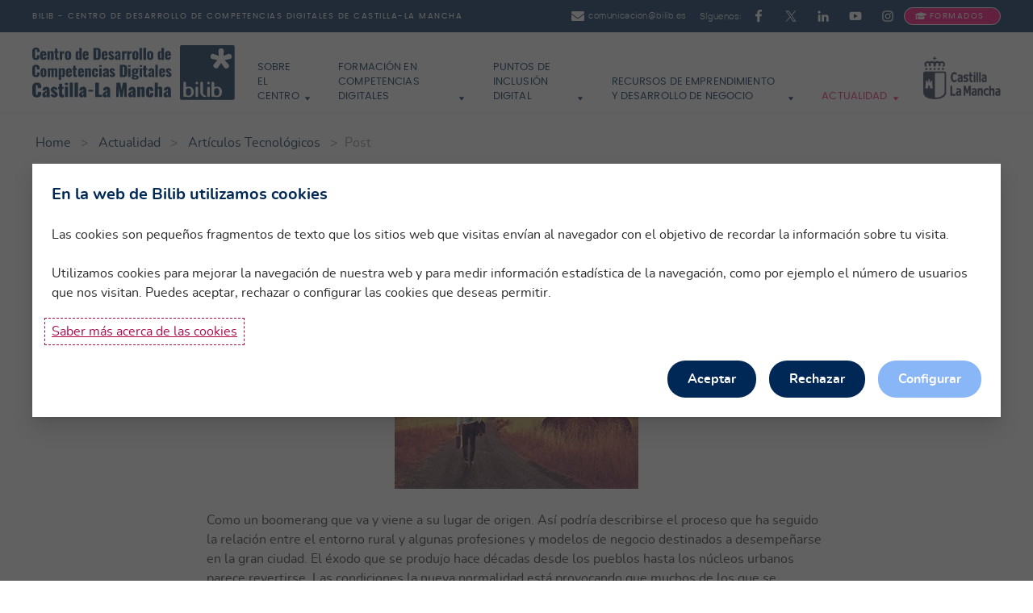

--- FILE ---
content_type: text/css; charset=utf-8
request_url: https://www.bilib.es/typo3conf/ext/icti_powermail/Resources/Public/Css/validate_file.css?1689236507
body_size: -129
content:
p.error-hidden {
    display: none;
}


--- FILE ---
content_type: text/css; charset=utf-8
request_url: https://www.bilib.es/typo3conf/ext/icti_components_bilib/Resources/Public/Css/main.min.css?1739267434
body_size: 63666
content:
*,*::after,*::before{box-sizing:inherit}*{font:inherit}html,body,div,span,applet,object,iframe,h1,h2,h3,h4,h5,h6,p,blockquote,pre,a,abbr,acronym,address,big,cite,code,del,dfn,em,img,ins,kbd,q,s,samp,small,strike,strong,sub,sup,tt,var,b,u,i,center,dl,dt,dd,ol,ul,li,fieldset,form,label,legend,table,caption,tbody,tfoot,thead,tr,th,td,article,aside,canvas,details,embed,figure,figcaption,footer,header,hgroup,menu,nav,output,ruby,section,summary,time,mark,audio,video,hr{margin:0;padding:0;border:0}html{box-sizing:border-box}body{background-color:var(--color-bg, white);min-height:100vh;display:flex;flex-direction:column}article,aside,details,figcaption,figure,footer,header,hgroup,menu,nav,section,main,form legend{display:block}main{flex:1 0 100%;height:100%}ol,ul{list-style:none}blockquote,q{quotes:none}button,input,textarea,select{margin:0}.btn,.form-control,.link,.reset{background-color:rgba(0,0,0,0);padding:0;border:0;border-radius:0;color:inherit;line-height:inherit;-webkit-appearance:none;-moz-appearance:none;appearance:none}select.form-control::-ms-expand{display:none}textarea{resize:vertical;overflow:auto;vertical-align:top}input::-ms-clear{display:none}table{border-collapse:collapse;border-spacing:0}img,video,svg{max-width:100%}:focus{transition:none;outline:1px solid #000;outline-offset:0}:focus:not(:focus-visible){outline:1px solid #000}.fluidStyleguideComponentSpacing{padding:0}:root{--space-unit: 1rem;--space-xxxxs: calc(0.125 * var(--space-unit));--space-xxxs: calc(0.25 * var(--space-unit));--space-xxs: calc(0.375 * var(--space-unit));--space-xs: calc(0.5 * var(--space-unit));--space-sm: calc(0.75 * var(--space-unit));--space-md: calc(1.25 * var(--space-unit));--space-lg: calc(2 * var(--space-unit));--space-xl: calc(2.5 * var(--space-unit));--space-xxl: calc(3.25 * var(--space-unit));--space-xxxl: calc(5.25 * var(--space-unit));--space-xxxxl: calc(8.5 * var(--space-unit));--component-padding: var(--space-md)}@supports(--css: variables){@media(min-width: 64.063rem){:root{--space-unit: 2rem}}}.container{width:calc(100% - 2*var(--component-padding));margin-left:auto;margin-right:auto;max-width:var(--max-width-lg)}@media(max-width: 40rem){.container--fluid{width:100%}}.container--narrow{max-width:var(--max-width-sm)}.grid,.card-news--horizontal{--gap: 0px;--offset: var(--gap);display:flex;flex-wrap:wrap}.grid>*,.card-news--horizontal>*{flex-basis:100%;max-width:100%}@supports(--css: variables){.grid>*[class*=offset-],.card-news--horizontal>*[class*=offset-]{margin-left:var(--offset)}}[class*=gap-xxxxs],[class*=gap-xxxs],[class*=gap-xxs],[class*=gap-xs],[class*=gap-sm],[class*=gap-md],[class*=gap-lg],[class*=gap-xl],[class*=gap-xxl],[class*=gap-xxxl],[class*=gap-xxxxl],[class*=grid-gap-],[class*=flex-gap-]{margin-bottom:-0.75em;margin-left:-0.75em}[class*=gap-xxxxs]>*,[class*=gap-xxxs]>*,[class*=gap-xxs]>*,[class*=gap-xs]>*,[class*=gap-sm]>*,[class*=gap-md]>*,[class*=gap-lg]>*,[class*=gap-xl]>*,[class*=gap-xxl]>*,[class*=gap-xxxl]>*,[class*=gap-xxxxl]>*,[class*=grid-gap-]>*,[class*=flex-gap-]>*{margin-bottom:.75em;margin-left:.75em}@supports(--css: variables){[class*=gap-xxxxs],[class*=gap-xxxs],[class*=gap-xxs],[class*=gap-xs],[class*=gap-sm],[class*=gap-md],[class*=gap-lg],[class*=gap-xl],[class*=gap-xxl],[class*=gap-xxxl],[class*=gap-xxxxl],[class*=grid-gap-],[class*=flex-gap-]{--gap: 0px;--offset: var(--gap);margin-bottom:calc(-1*var(--gap));margin-left:calc(-1*var(--gap))}[class*=gap-xxxxs]>*,[class*=gap-xxxs]>*,[class*=gap-xxs]>*,[class*=gap-xs]>*,[class*=gap-sm]>*,[class*=gap-md]>*,[class*=gap-lg]>*,[class*=gap-xl]>*,[class*=gap-xxl]>*,[class*=gap-xxxl]>*,[class*=gap-xxxxl]>*,[class*=grid-gap-]>*,[class*=flex-gap-]>*{margin-bottom:var(--gap);margin-left:var(--offset)}.gap-xxxxs,.grid-gap-xxxxs,.flex-gap-xxxxs{--gap: var(--space-xxxxs)}.gap-xxxs,.grid-gap-xxxs,.flex-gap-xxxs{--gap: var(--space-xxxs)}.gap-xxs,.grid-gap-xxs,.flex-gap-xxs{--gap: var(--space-xxs)}.gap-xs,.grid-gap-xs,.flex-gap-xs{--gap: var(--space-xs)}.gap-sm,.grid-gap-sm,.flex-gap-sm{--gap: var(--space-sm)}.gap-md,.grid-gap-md,.flex-gap-md{--gap: var(--space-md)}.gap-lg,.grid-gap-lg,.flex-gap-lg{--gap: var(--space-lg)}.gap-xl,.grid-gap-xl,.flex-gap-xl{--gap: var(--space-xl)}.gap-xxl,.grid-gap-xxl,.flex-gap-xxl{--gap: var(--space-xxl)}.gap-xxxl,.grid-gap-xxxl,.flex-gap-xxxl{--gap: var(--space-xxxl)}.gap-xxxxl,.grid-gap-xxxxl,.flex-gap-xxxxl{--gap: var(--space-xxxxl)}.gap-0,.grid-gap-0,.flex-gap-0{--gap: 0px}}.col{flex-grow:1;flex-basis:0;max-width:100%}.col-1{flex-basis:calc(8.33% - .01px - var(--gap, 0.75em));max-width:calc(8.33% - .01px - var(--gap, 0.75em))}.col-2{flex-basis:calc(16.66% - .01px - var(--gap, 0.75em));max-width:calc(16.66% - .01px - var(--gap, 0.75em))}.col-3,.card-news--horizontal .card-news__bg-wrapper{flex-basis:calc(25% - .01px - var(--gap, 0.75em));max-width:calc(25% - .01px - var(--gap, 0.75em))}.col-4{flex-basis:calc(33.33% - .01px - var(--gap, 0.75em));max-width:calc(33.33% - .01px - var(--gap, 0.75em))}.col-5{flex-basis:calc(41.66% - .01px - var(--gap, 0.75em));max-width:calc(41.66% - .01px - var(--gap, 0.75em))}.col-6{flex-basis:calc(50% - .01px - var(--gap, 0.75em));max-width:calc(50% - .01px - var(--gap, 0.75em))}.col-7{flex-basis:calc(58.33% - .01px - var(--gap, 0.75em));max-width:calc(58.33% - .01px - var(--gap, 0.75em))}.col-8{flex-basis:calc(66.66% - .01px - var(--gap, 0.75em));max-width:calc(66.66% - .01px - var(--gap, 0.75em))}.col-9,.card-news--horizontal .card-news__content-wrapper{flex-basis:calc(75% - .01px - var(--gap, 0.75em));max-width:calc(75% - .01px - var(--gap, 0.75em))}.col-10{flex-basis:calc(83.33% - .01px - var(--gap, 0.75em));max-width:calc(83.33% - .01px - var(--gap, 0.75em))}.col-11{flex-basis:calc(91.66% - .01px - var(--gap, 0.75em));max-width:calc(91.66% - .01px - var(--gap, 0.75em))}.col-12,.card-news--horizontal .card-news__bg-wrapper.is-hidden+.card-news__content-wrapper{flex-basis:calc(100% - .01px - var(--gap, 0.75em));max-width:calc(100% - .01px - var(--gap, 0.75em))}.col-content{flex-basis:initial;max-width:initial}.offset-1{--offset: calc(8.33% + var(--gap, 0.75em))}.offset-2{--offset: calc(16.66% + var(--gap, 0.75em))}.offset-3{--offset: calc(25% + var(--gap, 0.75em))}.offset-4{--offset: calc(33.33% + var(--gap, 0.75em))}.offset-5{--offset: calc(41.66% + var(--gap, 0.75em))}.offset-6{--offset: calc(50% + var(--gap, 0.75em))}.offset-7{--offset: calc(58.33% + var(--gap, 0.75em))}.offset-8{--offset: calc(66.66% + var(--gap, 0.75em))}.offset-9{--offset: calc(75% + var(--gap, 0.75em))}.offset-10{--offset: calc(83.33% + var(--gap, 0.75em))}.offset-11{--offset: calc(91.66% + var(--gap, 0.75em))}@media(min-width: 0){.col\@xs{flex-grow:1;flex-basis:0;max-width:100%}.col-1\@xs{flex-basis:calc(8.33% - .01px - var(--gap, 0.75em));max-width:calc(8.33% - .01px - var(--gap, 0.75em))}.col-2\@xs{flex-basis:calc(16.66% - .01px - var(--gap, 0.75em));max-width:calc(16.66% - .01px - var(--gap, 0.75em))}.col-3\@xs{flex-basis:calc(25% - .01px - var(--gap, 0.75em));max-width:calc(25% - .01px - var(--gap, 0.75em))}.col-4\@xs{flex-basis:calc(33.33% - .01px - var(--gap, 0.75em));max-width:calc(33.33% - .01px - var(--gap, 0.75em))}.col-5\@xs{flex-basis:calc(41.66% - .01px - var(--gap, 0.75em));max-width:calc(41.66% - .01px - var(--gap, 0.75em))}.col-6\@xs{flex-basis:calc(50% - .01px - var(--gap, 0.75em));max-width:calc(50% - .01px - var(--gap, 0.75em))}.col-7\@xs{flex-basis:calc(58.33% - .01px - var(--gap, 0.75em));max-width:calc(58.33% - .01px - var(--gap, 0.75em))}.col-8\@xs{flex-basis:calc(66.66% - .01px - var(--gap, 0.75em));max-width:calc(66.66% - .01px - var(--gap, 0.75em))}.col-9\@xs{flex-basis:calc(75% - .01px - var(--gap, 0.75em));max-width:calc(75% - .01px - var(--gap, 0.75em))}.col-10\@xs{flex-basis:calc(83.33% - .01px - var(--gap, 0.75em));max-width:calc(83.33% - .01px - var(--gap, 0.75em))}.col-11\@xs{flex-basis:calc(91.66% - .01px - var(--gap, 0.75em));max-width:calc(91.66% - .01px - var(--gap, 0.75em))}.col-12\@xs{flex-basis:calc(100% - .01px - var(--gap, 0.75em));max-width:calc(100% - .01px - var(--gap, 0.75em))}.col-content\@xs{flex-basis:initial;max-width:initial}.offset-1\@xs{--offset: calc(8.33% + var(--gap, 0.75em))}.offset-2\@xs{--offset: calc(16.66% + var(--gap, 0.75em))}.offset-3\@xs{--offset: calc(25% + var(--gap, 0.75em))}.offset-4\@xs{--offset: calc(33.33% + var(--gap, 0.75em))}.offset-5\@xs{--offset: calc(41.66% + var(--gap, 0.75em))}.offset-6\@xs{--offset: calc(50% + var(--gap, 0.75em))}.offset-7\@xs{--offset: calc(58.33% + var(--gap, 0.75em))}.offset-8\@xs{--offset: calc(66.66% + var(--gap, 0.75em))}.offset-9\@xs{--offset: calc(75% + var(--gap, 0.75em))}.offset-10\@xs{--offset: calc(83.33% + var(--gap, 0.75em))}.offset-11\@xs{--offset: calc(91.66% + var(--gap, 0.75em))}@supports(--css: variables){.gap-xxxxs\@xs{--gap: var(--space-xxxxs)}.gap-xxxs\@xs{--gap: var(--space-xxxs)}.gap-xxs\@xs{--gap: var(--space-xxs)}.gap-xs\@xs{--gap: var(--space-xs)}.gap-sm\@xs{--gap: var(--space-sm)}.gap-md\@xs{--gap: var(--space-md)}.gap-lg\@xs{--gap: var(--space-lg)}.gap-xl\@xs{--gap: var(--space-xl)}.gap-xxl\@xs{--gap: var(--space-xxl)}.gap-xxxl\@xs{--gap: var(--space-xxxl)}.gap-xxxxl\@xs{--gap: var(--space-xxxxl)}.gap-0\@xs{--gap: 0px}}}@media(min-width: 40rem){.col\@sm{flex-grow:1;flex-basis:0;max-width:100%}.col-1\@sm{flex-basis:calc(8.33% - .01px - var(--gap, 0.75em));max-width:calc(8.33% - .01px - var(--gap, 0.75em))}.col-2\@sm{flex-basis:calc(16.66% - .01px - var(--gap, 0.75em));max-width:calc(16.66% - .01px - var(--gap, 0.75em))}.col-3\@sm{flex-basis:calc(25% - .01px - var(--gap, 0.75em));max-width:calc(25% - .01px - var(--gap, 0.75em))}.col-4\@sm{flex-basis:calc(33.33% - .01px - var(--gap, 0.75em));max-width:calc(33.33% - .01px - var(--gap, 0.75em))}.col-5\@sm{flex-basis:calc(41.66% - .01px - var(--gap, 0.75em));max-width:calc(41.66% - .01px - var(--gap, 0.75em))}.col-6\@sm{flex-basis:calc(50% - .01px - var(--gap, 0.75em));max-width:calc(50% - .01px - var(--gap, 0.75em))}.col-7\@sm{flex-basis:calc(58.33% - .01px - var(--gap, 0.75em));max-width:calc(58.33% - .01px - var(--gap, 0.75em))}.col-8\@sm{flex-basis:calc(66.66% - .01px - var(--gap, 0.75em));max-width:calc(66.66% - .01px - var(--gap, 0.75em))}.col-9\@sm{flex-basis:calc(75% - .01px - var(--gap, 0.75em));max-width:calc(75% - .01px - var(--gap, 0.75em))}.col-10\@sm{flex-basis:calc(83.33% - .01px - var(--gap, 0.75em));max-width:calc(83.33% - .01px - var(--gap, 0.75em))}.col-11\@sm{flex-basis:calc(91.66% - .01px - var(--gap, 0.75em));max-width:calc(91.66% - .01px - var(--gap, 0.75em))}.col-12\@sm{flex-basis:calc(100% - .01px - var(--gap, 0.75em));max-width:calc(100% - .01px - var(--gap, 0.75em))}.col-content\@sm{flex-basis:initial;max-width:initial}.offset-1\@sm{--offset: calc(8.33% + var(--gap, 0.75em))}.offset-2\@sm{--offset: calc(16.66% + var(--gap, 0.75em))}.offset-3\@sm{--offset: calc(25% + var(--gap, 0.75em))}.offset-4\@sm{--offset: calc(33.33% + var(--gap, 0.75em))}.offset-5\@sm{--offset: calc(41.66% + var(--gap, 0.75em))}.offset-6\@sm{--offset: calc(50% + var(--gap, 0.75em))}.offset-7\@sm{--offset: calc(58.33% + var(--gap, 0.75em))}.offset-8\@sm{--offset: calc(66.66% + var(--gap, 0.75em))}.offset-9\@sm{--offset: calc(75% + var(--gap, 0.75em))}.offset-10\@sm{--offset: calc(83.33% + var(--gap, 0.75em))}.offset-11\@sm{--offset: calc(91.66% + var(--gap, 0.75em))}@supports(--css: variables){.gap-xxxxs\@sm{--gap: var(--space-xxxxs)}.gap-xxxs\@sm{--gap: var(--space-xxxs)}.gap-xxs\@sm{--gap: var(--space-xxs)}.gap-xs\@sm{--gap: var(--space-xs)}.gap-sm\@sm{--gap: var(--space-sm)}.gap-md\@sm{--gap: var(--space-md)}.gap-lg\@sm{--gap: var(--space-lg)}.gap-xl\@sm{--gap: var(--space-xl)}.gap-xxl\@sm{--gap: var(--space-xxl)}.gap-xxxl\@sm{--gap: var(--space-xxxl)}.gap-xxxxl\@sm{--gap: var(--space-xxxxl)}.gap-0\@sm{--gap: 0px}}}@media(min-width: 64.063rem){.col\@md{flex-grow:1;flex-basis:0;max-width:100%}.col-1\@md{flex-basis:calc(8.33% - .01px - var(--gap, 0.75em));max-width:calc(8.33% - .01px - var(--gap, 0.75em))}.col-2\@md{flex-basis:calc(16.66% - .01px - var(--gap, 0.75em));max-width:calc(16.66% - .01px - var(--gap, 0.75em))}.col-3\@md{flex-basis:calc(25% - .01px - var(--gap, 0.75em));max-width:calc(25% - .01px - var(--gap, 0.75em))}.col-4\@md{flex-basis:calc(33.33% - .01px - var(--gap, 0.75em));max-width:calc(33.33% - .01px - var(--gap, 0.75em))}.col-5\@md{flex-basis:calc(41.66% - .01px - var(--gap, 0.75em));max-width:calc(41.66% - .01px - var(--gap, 0.75em))}.col-6\@md{flex-basis:calc(50% - .01px - var(--gap, 0.75em));max-width:calc(50% - .01px - var(--gap, 0.75em))}.col-7\@md{flex-basis:calc(58.33% - .01px - var(--gap, 0.75em));max-width:calc(58.33% - .01px - var(--gap, 0.75em))}.col-8\@md{flex-basis:calc(66.66% - .01px - var(--gap, 0.75em));max-width:calc(66.66% - .01px - var(--gap, 0.75em))}.col-9\@md{flex-basis:calc(75% - .01px - var(--gap, 0.75em));max-width:calc(75% - .01px - var(--gap, 0.75em))}.col-10\@md{flex-basis:calc(83.33% - .01px - var(--gap, 0.75em));max-width:calc(83.33% - .01px - var(--gap, 0.75em))}.col-11\@md{flex-basis:calc(91.66% - .01px - var(--gap, 0.75em));max-width:calc(91.66% - .01px - var(--gap, 0.75em))}.col-12\@md{flex-basis:calc(100% - .01px - var(--gap, 0.75em));max-width:calc(100% - .01px - var(--gap, 0.75em))}.col-content\@md{flex-basis:initial;max-width:initial}.offset-1\@md{--offset: calc(8.33% + var(--gap, 0.75em))}.offset-2\@md{--offset: calc(16.66% + var(--gap, 0.75em))}.offset-3\@md{--offset: calc(25% + var(--gap, 0.75em))}.offset-4\@md{--offset: calc(33.33% + var(--gap, 0.75em))}.offset-5\@md{--offset: calc(41.66% + var(--gap, 0.75em))}.offset-6\@md{--offset: calc(50% + var(--gap, 0.75em))}.offset-7\@md{--offset: calc(58.33% + var(--gap, 0.75em))}.offset-8\@md{--offset: calc(66.66% + var(--gap, 0.75em))}.offset-9\@md{--offset: calc(75% + var(--gap, 0.75em))}.offset-10\@md{--offset: calc(83.33% + var(--gap, 0.75em))}.offset-11\@md{--offset: calc(91.66% + var(--gap, 0.75em))}@supports(--css: variables){.gap-xxxxs\@md{--gap: var(--space-xxxxs)}.gap-xxxs\@md{--gap: var(--space-xxxs)}.gap-xxs\@md{--gap: var(--space-xxs)}.gap-xs\@md{--gap: var(--space-xs)}.gap-sm\@md{--gap: var(--space-sm)}.gap-md\@md{--gap: var(--space-md)}.gap-lg\@md{--gap: var(--space-lg)}.gap-xl\@md{--gap: var(--space-xl)}.gap-xxl\@md{--gap: var(--space-xxl)}.gap-xxxl\@md{--gap: var(--space-xxxl)}.gap-xxxxl\@md{--gap: var(--space-xxxxl)}.gap-0\@md{--gap: 0px}}}@media(min-width: 92rem){.col\@lg{flex-grow:1;flex-basis:0;max-width:100%}.col-1\@lg{flex-basis:calc(8.33% - .01px - var(--gap, 0.75em));max-width:calc(8.33% - .01px - var(--gap, 0.75em))}.col-2\@lg{flex-basis:calc(16.66% - .01px - var(--gap, 0.75em));max-width:calc(16.66% - .01px - var(--gap, 0.75em))}.col-3\@lg{flex-basis:calc(25% - .01px - var(--gap, 0.75em));max-width:calc(25% - .01px - var(--gap, 0.75em))}.col-4\@lg{flex-basis:calc(33.33% - .01px - var(--gap, 0.75em));max-width:calc(33.33% - .01px - var(--gap, 0.75em))}.col-5\@lg{flex-basis:calc(41.66% - .01px - var(--gap, 0.75em));max-width:calc(41.66% - .01px - var(--gap, 0.75em))}.col-6\@lg{flex-basis:calc(50% - .01px - var(--gap, 0.75em));max-width:calc(50% - .01px - var(--gap, 0.75em))}.col-7\@lg{flex-basis:calc(58.33% - .01px - var(--gap, 0.75em));max-width:calc(58.33% - .01px - var(--gap, 0.75em))}.col-8\@lg{flex-basis:calc(66.66% - .01px - var(--gap, 0.75em));max-width:calc(66.66% - .01px - var(--gap, 0.75em))}.col-9\@lg{flex-basis:calc(75% - .01px - var(--gap, 0.75em));max-width:calc(75% - .01px - var(--gap, 0.75em))}.col-10\@lg{flex-basis:calc(83.33% - .01px - var(--gap, 0.75em));max-width:calc(83.33% - .01px - var(--gap, 0.75em))}.col-11\@lg{flex-basis:calc(91.66% - .01px - var(--gap, 0.75em));max-width:calc(91.66% - .01px - var(--gap, 0.75em))}.col-12\@lg{flex-basis:calc(100% - .01px - var(--gap, 0.75em));max-width:calc(100% - .01px - var(--gap, 0.75em))}.col-content\@lg{flex-basis:initial;max-width:initial}.offset-1\@lg{--offset: calc(8.33% + var(--gap, 0.75em))}.offset-2\@lg{--offset: calc(16.66% + var(--gap, 0.75em))}.offset-3\@lg{--offset: calc(25% + var(--gap, 0.75em))}.offset-4\@lg{--offset: calc(33.33% + var(--gap, 0.75em))}.offset-5\@lg{--offset: calc(41.66% + var(--gap, 0.75em))}.offset-6\@lg{--offset: calc(50% + var(--gap, 0.75em))}.offset-7\@lg{--offset: calc(58.33% + var(--gap, 0.75em))}.offset-8\@lg{--offset: calc(66.66% + var(--gap, 0.75em))}.offset-9\@lg{--offset: calc(75% + var(--gap, 0.75em))}.offset-10\@lg{--offset: calc(83.33% + var(--gap, 0.75em))}.offset-11\@lg{--offset: calc(91.66% + var(--gap, 0.75em))}@supports(--css: variables){.gap-xxxxs\@lg{--gap: var(--space-xxxxs)}.gap-xxxs\@lg{--gap: var(--space-xxxs)}.gap-xxs\@lg{--gap: var(--space-xxs)}.gap-xs\@lg{--gap: var(--space-xs)}.gap-sm\@lg{--gap: var(--space-sm)}.gap-md\@lg{--gap: var(--space-md)}.gap-lg\@lg{--gap: var(--space-lg)}.gap-xl\@lg{--gap: var(--space-xl)}.gap-xxl\@lg{--gap: var(--space-xxl)}.gap-xxxl\@lg{--gap: var(--space-xxxl)}.gap-xxxxl\@lg{--gap: var(--space-xxxxl)}.gap-0\@lg{--gap: 0px}}}.grid-auto{display:grid;grid-template-columns:repeat(auto-fit, minmax(max(100% / var(--col, 1), 250px), 1fr))}.grid-auto--2-col{--col: 2}.grid-auto--3-col{--col: 3}.grid-auto--4-col{--col: 4}.grid-auto--5-col{--col: 5}@font-face{font-family:"Roboto";font-display:swap;src:url("../Fonts/Roboto-Regular.woff2") format("woff2"),url("../Fonts/Roboto-Regular.woff") format("woff"),url("../Fonts/Roboto-Regular.otf") format("opentype");font-style:normal;font-weight:400}@font-face{font-family:"Roboto Italic";font-display:swap;src:url("../Fonts/Roboto-Italic.woff2") format("woff2"),url("../Fonts/Roboto-Italic.woff") format("woff"),url("../Fonts/Roboto-Italic.otf") format("opentype");font-style:normal;font-weight:400}@font-face{font-family:"Roboto Light";font-display:swap;src:url("../Fonts/Roboto-Light.woff2") format("woff2"),url("../Fonts/Roboto-Light.woff") format("woff"),url("../Fonts/Roboto-Light.otf") format("opentype");font-style:normal;font-weight:400}@font-face{font-family:"Roboto Light Italic";font-display:swap;src:url("../Fonts/Roboto-LightItalic.woff2") format("woff2"),url("../Fonts/Roboto-LightItalic.woff") format("woff"),url("../Fonts/Roboto-LightItalic.otf") format("opentype");font-style:normal;font-weight:400}@font-face{font-family:"Roboto Medium";font-display:swap;src:url("../Fonts/Roboto-Medium.woff2") format("woff2"),url("../Fonts/Roboto-Medium.woff") format("woff"),url("../Fonts/Roboto-Medium.otf") format("opentype");font-style:normal;font-weight:400}@font-face{font-family:"Roboto Medium Italic";font-display:swap;src:url("../Fonts/Roboto-MediumItalic.woff2") format("woff2"),url("../Fonts/Roboto-MediumItalic.woff") format("woff"),url("../Fonts/Roboto-MediumItalic.otf") format("opentype");font-style:normal;font-weight:400}@font-face{font-family:"Roboto Bold";font-display:swap;src:url("../Fonts/Roboto-Bold.woff2") format("woff2"),url("../Fonts/Roboto-Bold.woff") format("woff"),url("../Fonts/Roboto-Bold.otf") format("opentype");font-style:normal;font-weight:400}@font-face{font-family:"Roboto Bold Italic";font-display:swap;src:url("../Fonts/Roboto-BoldItalic.woff2") format("woff2"),url("../Fonts/Roboto-BoldItalic.woff") format("woff"),url("../Fonts/Roboto-BoldItalic.otf") format("opentype");font-style:normal;font-weight:400}@font-face{font-family:"Roboto Black";font-display:swap;src:url("../Fonts/Roboto-Black.woff2") format("woff2"),url("../Fonts/Roboto-Black.woff") format("woff"),url("../Fonts/Roboto-Black.otf") format("opentype");font-style:normal;font-weight:400}@font-face{font-family:"Roboto Black Italic";font-display:swap;src:url("../Fonts/Roboto-BlackItalic.woff2") format("woff2"),url("../Fonts/Roboto-BlackItalic.woff") format("woff"),url("../Fonts/Roboto-BlackItalic.otf") format("opentype");font-style:normal;font-weight:400}@font-face{font-family:"Nunito Black";font-display:swap;src:url("../Fonts/Nunito/nunito-black.woff2") format("woff2"),url("../Fonts/Nunito/nunito-black.woff") format("woff"),url("../Fonts/Nunito/nunito-black.otf") format("opentype");font-style:normal;font-weight:400}@font-face{font-family:"Nunito Black Italic";font-display:swap;src:url("../Fonts/Nunito/nunito-blackitalic.woff2") format("woff2"),url("../Fonts/Nunito/nunito-blackitalic.woff") format("woff"),url("../Fonts/Nunito/nunito-blackitalic.otf") format("opentype");font-style:normal;font-weight:400}@font-face{font-family:"Nunito Bold";font-display:swap;src:url("../Fonts/Nunito/nunito-bold.woff2") format("woff2"),url("../Fonts/Nunito/nunito-bold.woff") format("woff"),url("../Fonts/Nunito/nunito-bold.otf") format("opentype");font-style:normal;font-weight:400}@font-face{font-family:"Nunito Bold Italic";font-display:swap;src:url("../Fonts/Nunito/nunito-bolditalic.woff2") format("woff2"),url("../Fonts/Nunito/nunito-bolditalic.woff") format("woff"),url("../Fonts/Nunito/nunito-bolditalic.otf") format("opentype");font-style:normal;font-weight:400}@font-face{font-family:"Nunito Extra Bold";font-display:swap;src:url("../Fonts/Nunito/nunito-extrabold.woff2") format("woff2"),url("../Fonts/Nunito/nunito-extrabold.woff") format("woff"),url("../Fonts/Nunito/nunito-extrabold.otf") format("opentype");font-style:normal;font-weight:400}@font-face{font-family:"Nunito Extra Bold Italic";font-display:swap;src:url("../Fonts/Nunito/nunito-extrabolditalic.woff2") format("woff2"),url("../Fonts/Nunito/nunito-extrabolditalic.woff") format("woff"),url("../Fonts/Nunito/nunito-extrabolditalic.otf") format("opentype");font-style:normal;font-weight:400}@font-face{font-family:"Nunito Extra Light";font-display:swap;src:url("../Fonts/Nunito/nunito-extralight.woff2") format("woff2"),url("../Fonts/Nunito/nunito-extralight.woff") format("woff"),url("../Fonts/Nunito/nunito-extralight.otf") format("opentype");font-style:normal;font-weight:400}@font-face{font-family:"Nunito Extra Light Italic";font-display:swap;src:url("../Fonts/Nunito/nunito-extralightItalic.woff2") format("woff2"),url("../Fonts/Nunito/nunito-extralightItalic.woff") format("woff"),url("../Fonts/Nunito/nunito-extralightItalic.otf") format("opentype");font-style:normal;font-weight:400}@font-face{font-family:"Nunito Italic";font-display:swap;src:url("../Fonts/Nunito/nunito-italic.woff2") format("woff2"),url("../Fonts/Nunito/nunito-italic.woff") format("woff"),url("../Fonts/Nunito/nunito-italic.otf") format("opentype");font-style:normal;font-weight:400}@font-face{font-family:"Nunito Light";font-display:swap;src:url("../Fonts/Nunito/nunito-light.woff2") format("woff2"),url("../Fonts/Nunito/nunito-light.woff") format("woff"),url("../Fonts/Nunito/nunito-light.otf") format("opentype");font-style:normal;font-weight:400}@font-face{font-family:"Nunito Light Italic";font-display:swap;src:url("../Fonts/Nunito/nunito-lightitalic.woff2") format("woff2"),url("../Fonts/Nunito/nunito-lightitalic.woff") format("woff"),url("../Fonts/Nunito/nunito-lightitalic.otf") format("opentype");font-style:normal;font-weight:400}@font-face{font-family:"Nunito Medium";font-display:swap;src:url("../Fonts/Nunito/nunito-medium.woff2") format("woff2"),url("../Fonts/Nunito/nunito-medium.woff") format("woff"),url("../Fonts/Nunito/nunito-medium.otf") format("opentype");font-style:normal;font-weight:400}@font-face{font-family:"Nunito";font-display:swap;src:url("../Fonts/Nunito/nunito-regular.woff2") format("woff2"),url("../Fonts/Nunito/nunito-regular.woff") format("woff"),url("../Fonts/Nunito/nunito-regular.otf") format("opentype");font-style:normal;font-weight:400}@font-face{font-family:"Nunito Semi Bold";font-display:swap;src:url("../Fonts/Nunito/nunito-semibold.woff2") format("woff2"),url("../Fonts/Nunito/nunito-semibold.woff") format("woff"),url("../Fonts/Nunito/nunito-semibold.otf") format("opentype");font-style:normal;font-weight:400}@font-face{font-family:"Nunito Semi Bold Italic";font-display:swap;src:url("../Fonts/Nunito/nunito-semibolditalic.woff2") format("woff2"),url("../Fonts/Nunito/nunito-semibolditalic.woff") format("woff"),url("../Fonts/Nunito/nunito-semibolditalic.otf") format("opentype");font-style:normal;font-weight:400}@font-face{font-family:"Nunito Heavy Italic";font-display:swap;src:url("../Fonts/Nunito/nunitoheavy-italic.woff2") format("woff2"),url("../Fonts/Nunito/nunitoheavy-italic.woff") format("woff"),url("../Fonts/Nunito/nunitoheavy-italic.otf") format("opentype");font-style:normal;font-weight:400}@font-face{font-family:"Nunito Heavy";font-display:swap;src:url("../Fonts/Nunito/nunitoheavy-regular.woff2") format("woff2"),url("../Fonts/Nunito/nunitoheavy-regular.woff") format("woff"),url("../Fonts/Nunito/nunitoheavy-regular.otf") format("opentype");font-style:normal;font-weight:400}@font-face{font-family:"Nunito Medium";font-display:swap;src:url("../Fonts/Nunito/nunito-medium.woff2") format("woff2"),url("../Fonts/Nunito/nunito-medium.woff") format("woff"),url("../Fonts/Nunito/nunito-medium.otf") format("opentype");font-style:normal;font-weight:400}@font-face{font-family:"Manrope";font-display:swap;src:url("../Fonts/Manrope/Manrope-Regular.woff2") format("woff2"),url("../Fonts/Manrope/Manrope-Regular.woff") format("woff"),url("../Fonts/Manrope/Manrope-Regular.otf") format("opentype");font-style:normal;font-weight:400}@font-face{font-family:"Manrope Light";font-display:swap;src:url("../Fonts/Manrope/manrope-light.woff2") format("woff2"),url("../Fonts/Manrope/manrope-light.woff") format("woff"),url("../Fonts/Manrope/manrope-light.otf") format("opentype");font-style:normal;font-weight:400}@font-face{font-family:"Poppins";font-display:swap;src:url("../Fonts/Poppins/poppins-regular.woff2") format("woff2"),url("../Fonts/Poppins/poppins-regular.woff") format("woff"),url("../Fonts/Poppins/poppins-regular.otf") format("opentype");font-style:normal;font-weight:400}@font-face{font-family:"DroidSans";font-display:swap;src:url("../Fonts/DroidSans/droidsans.woff2") format("woff2"),url("../Fonts/DroidSans/droidsans.woff") format("woff"),url("../Fonts/DroidSans/droidsans.otf") format("opentype");font-style:normal;font-weight:400}:root{--font-primary: "Roboto", sans-serif;--font-primary-italic: "Roboto Italic", sans-serif;--font-primary-light: "Roboto Light", sans-serif;--font-primary-light-italic: "Roboto Light Italic", sans-serif;--font-primary-medium: "Roboto Medium", sans-serif;--font-primary-medium-italic: "Roboto Medium Italic", sans-serif;--font-primary-bold: "Roboto Bold", sans-serif;--font-primary-bold-italic: "Roboto Bold Italic", sans-serif;--font-primary-black: "Roboto Black", sans-serif;--font-primary-black-italic: "Roboto Black Italic", sans-serif;--text-base-size: 1em;--display-xxl: 9em;--line-height-display-xxl: 169px;--display-xl: 7em;--line-height-display-xl: 131px;--display-lg: 5em;--line-height-display-lg: 94px;--display-xs: 14px;--line-height-display-xs: 22px;--text-xxl: 2.25em;--text-xl: 1.875em;--text-lg: 1.625em;--text-md: 1.375em;--text-sm: 1.25em;--text-xs: 1em;--text-xxs: 0.8125em;--line-height-xxl: 48px;--line-height-xl: 40px;--line-height-lg: 40px;--line-height-md: 32px;--line-height-sm: 24px;--line-height-xs: 24px;--body-line-height: 1.5;--heading-line-height: 1.2;--font-primary-capital-letter: 1}@media(min-width: 64.063rem){:root{--text-xxxxl: 6.5em;--text-xxxl: 4.5em;--text-xxl: 3.5em;--text-xl: 3em;--text-lg: 2.5em;--text-md: 2em;--line-height-xxl: 64px;--line-height-xl: 56px;--line-height-lg: 47px;--line-height-md: 40px;--line-height-sm: 28px}}body{font-family:var(--font-primary, sans-serif);color:#2c2c2c}h1,h2,h3,h4,h5,h6,.h1,.h2,.h3,.h4,.h5,.h6{font-family:var(--font-primary-bold);color:#002855}h1,.h1,.text-xxl{font-size:var(--text-xxl);line-height:var(--line-height-xxl)}h2,.h2,.text-xl{font-size:var(--text-xl);line-height:var(--line-height-xl)}h3,.h3,.text-lg{font-size:var(--text-lg);line-height:var(--line-height-lg)}h4,.h4,.text-md{font-size:var(--text-md);line-height:var(--line-height-md)}h5,.h5,.text-sm{font-size:var(--text-sm);line-height:var(--line-height-sm)}h6,.h6,.text-xs{font-size:var(--text-xs);line-height:var(--heading-line-height)}.text-base{font-size:1em}.text-xxxxl{font-size:var(--text-xxxxl, 6.5em)}.text-xxxl{font-size:var(--text-xxxl, 4.5em)}.text-xxs{font-size:var(--text-xxs, 0.813em)}.display-xs{font-size:var(--display-xs);line-height:var(--line-height-display-xs)}.display-lg{font-size:var(--display-lg);line-height:var(--line-height-display-lg)}.display-xl{font-size:var(--display-xl);line-height:var(--line-height-display-xl)}.display-xxl{font-size:var(--display-xxl);line-height:var(--line-height-display-xxl)}p{line-height:var(--body-line-height)}.font-primary{font-family:var(--font-primary)}.font-primary-italic{font-family:var(--font-primary-italic)}.font-primary-light{font-family:var(--font-primary-light)}.font-primary-light-italic{font-family:var(--font-primary-light-italic)}.font-primary-medium{font-family:var(--font-primary-medium)}.font-primary-medium-italic{font-family:var(--font-primary-medium-italic)}.font-primary-bold{font-family:var(--font-primary-bold)}.font-primary-bold-italic{font-family:var(--font-primary-bold-italic)}.font-primary-black{font-family:var(--font-primary-black)}.font-primary-black-italic{font-family:var(--font-primary-black-italic)}.heading-decoration{position:relative;display:inline-block;margin-bottom:var(--space-sm)}.heading-decoration::before{content:"";position:absolute;bottom:-12px;left:50%;transform:translateX(-50%);width:56px;height:3.5px;background-color:#002856}@media(min-width: 64.063rem){.heading-decoration::before{bottom:-16px;width:80px;height:4.5px}}a,.link{color:#ef1870;text-decoration:underline;line-height:var(--body-line-height)}@media(max-width: 40rem){a,.link{word-break:break-all}}.link--xs{font-size:var(--text-xs)}.link--sm{font-size:var(--text-sm)}a:not([class]){transition:outline .25s ease-out}a:not([class]):hover,a:not([class]):active,a:not([class]):visited{color:#ac0c4e}a:not([class]):focus{color:#ac0c4e;outline:1px dashed #ac0c4e;outline-offset:var(--space-xxxs)}a:not([class]):focus:not(:focus-visible){outline:1px dashed #ac0c4e}strong{font-family:var(--font-primary-bold)}s{text-decoration:line-through}u{text-decoration:underline}hr{height:1px;background-color:#575757}figcaption{font-size:var(--text-sm);font-size:14px;line-height:16px;font-family:var(--font-primary-italic);color:#8b8b8b}.text-component{--line-height-multiplier: 1;--text-vspace-multiplier: 1;--space-unit: 1em}.text-component h1,.text-component h2,.text-component h3,.text-component h4,.text-component h5,.text-component h6{line-height:calc(var(--heading-line-height)*var(--line-height-multiplier, 1));margin-bottom:var(--space-sm)}.text-component h2,.text-component h3,.text-component h4,.text-component h5,.text-component h6{margin-top:calc(var(--space-sm) - .25em)}.text-component p,.text-component blockquote,.text-component ul li,.text-component ol li{line-height:calc(var(--body-line-height)*var(--line-height-multiplier, 1))}.text-component .teaser-text{line-height:calc(var(--body-line-height)*var(--line-height-multiplier, 1.05));font-family:var(--font-primary-bold);font-size:var(--text-sm)}.text-component ul,.text-component ol,.text-component p,.text-component blockquote,.text-component .text-component__block{margin-bottom:var(--space-sm)}.text-component blockquote{margin-top:var(--space-md);margin-bottom:var(--space-md)}.text-component ul,.text-component ol{list-style-position:outside}.text-component ul{list-style-type:disc;padding-left:var(--space-md)}.text-component ul ol{padding-top:var(--space-sm);padding-left:var(--space-md)}.text-component ul ul{padding-top:var(--space-sm);padding-left:var(--space-md)}.text-component ul ul li{position:relative;list-style-type:none}.text-component ul ul li::before{content:"";position:absolute;top:8px;left:-16px;width:8px;height:3px;background-image:url("data:image/svg+xml,%3Csvg width='8' height='2' viewBox='0 0 8 2' fill='none' xmlns='http://www.w3.org/2000/svg'%3E%3Crect width='8' height='2' fill='%23111111'/%3E%3C/svg%3E%0A")}.text-component ol{list-style-type:decimal;padding-left:var(--space-md)}.text-component ol ul{padding-top:var(--space-sm);padding-left:var(--space-md)}.text-component ol ul li{position:relative;list-style-type:none}.text-component ol ul li::before{content:"";position:absolute;top:8px;left:-16px;width:8px;height:3px;background-image:url("data:image/svg+xml,%3Csvg width='8' height='2' viewBox='0 0 8 2' fill='none' xmlns='http://www.w3.org/2000/svg'%3E%3Crect width='8' height='2' fill='%23111111'/%3E%3C/svg%3E%0A")}.text-component ol ol{padding-top:var(--space-sm);padding-left:var(--space-md)}.text-component img{display:block;margin:0 auto;height:auto}.text-component figcaption{margin-top:calc(var(--space-unit)*.5)}.text-component em{font-family:var(--font-primary-italic)}.text-component s{text-decoration:line-through}.text-component small{font-size:var(--text-xxs)}@media(min-width: 64.063rem){.text-component .text-sm{--text-sm: 1.375em}}.text-component hr{margin-top:calc(var(--space-unit)*var(--text-vspace-multiplier, 1));margin-bottom:calc(var(--space-unit)*var(--text-vspace-multiplier, 1));margin-left:auto;margin-right:auto}.text-component>*:first-child{margin-top:0}.text-component>*:last-child{margin-bottom:0}:root{--font-primary: "Nunito", sans-serif;--font-primary-italic: "Nunito Italic", sans-serif;--font-primary-light: "Nunito Light", sans-serif;--font-primary-light-italic: "Nunito Light Italic", sans-serif;--font-primary-medium: "Nunito Medium", sans-serif;--font-primary-medium-italic: "Nunito Medium Italic", sans-serif;--font-primary-bold: "Nunito Bold", sans-serif;--font-primary-bold-italic: "Nunito Bold Italic", sans-serif;--font-primary-extra-bold: "Nunito Extra Bold", sans-serif;--font-primary-black: "Nunito Black", sans-serif;--font-primary-black-italic: "Nunito Black Italic", sans-serif;--font-main-nav: "Poppins", sans-serif;--font-text-body: var(--font-primary);--font-auxiliar: "Manrope", sans-serif;--font-auxiliar-light: "Manrope Light", sans-serif;--text-base-size: 1em;--display-xxl: 9em;--line-height-display-xxl: 169px;--display-xl: 7em;--line-height-display-xl: 131px;--display-lg: 5em;--line-height-display-lg: 94px;--display-xs: 14px;--line-height-display-xs: 22px;--text-xxl: 2em;--text-xl: 1.5em;--text-lg: 1.25em;--text-md: 1.125em;--text-sm: 1.0625em;--text-xxs: 0.6875em;--text-xxxs: 0.625em;--line-height-xxl: 1.4em;--line-height-xl: 1.4em;--line-height-lg: 40px;--line-height-md: 32px;--line-height-sm: 24px;--line-height-xs: 24px;--body-line-height: 1.5;--heading-line-height: 1.2;--font-primary-capital-letter: 1}@media(min-width: 64.063rem){:root{--text-xxxxl: 6.5em;--text-xxxl: 4.5em;--text-xxl: 2.5em;--text-xl: 2em;--text-lg: 1.875em;--text-md: 1.875em;--text-sm: 1.25em;--line-height-xxl: 64px;--line-height-xl: 56px;--line-height-lg: 47px;--line-height-md: 40px;--line-height-sm: 28px}}body{font-family:var(--font-text-body, sans-serif);color:#2c2c2c}@media(max-width: 40rem){a,.link{word-break:normal}}h1,h2,h3,h4,h5,h6,.h1,.h2,.h3,.h4,.h5,.h6{font-family:var(--font-primary-bold);color:#002855}h1,.h1,.text-xxl{font-size:var(--text-xxl);line-height:var(--line-height-xxl)}h2,.h2,.text-xl{font-size:var(--text-xl);line-height:var(--line-height-xl)}h3,.h3,.text-lg{font-size:var(--text-lg);line-height:var(--line-height-lg)}h4,.h4{font-size:var(--text-lg);line-height:var(--line-height-lg);font-family:var(--font-primary)}.text-md{font-size:var(--text-md);line-height:var(--line-height-md)}h5,.h5,.text-sm{font-size:var(--text-sm);line-height:var(--line-height-sm)}h6,.h6,.text-xs{font-size:var(--text-xs);line-height:var(--heading-line-height)}.text-base{font-size:1em}.text-xxxxl{font-size:var(--text-xxxxl, 6.5em)}.text-xxxl{font-size:var(--text-xxxl, 4.5em)}.text-xxs{font-size:var(--text-xxs, 0.813em)}.display-xs{font-size:var(--display-xs);line-height:var(--line-height-display-xs)}.display-lg{font-size:var(--display-lg);line-height:var(--line-height-display-lg)}.display-xl{font-size:var(--display-xl);line-height:var(--line-height-display-xl)}.display-xxl{font-size:var(--display-xxl);line-height:var(--line-height-display-xxl)}p{line-height:var(--body-line-height)}.font-primary{font-family:var(--font-primary)}.font-primary-italic{font-family:var(--font-primary-italic)}.font-primary-light{font-family:var(--font-primary-light)}.font-primary-light-italic{font-family:var(--font-primary-light-italic)}.font-primary-medium{font-family:var(--font-primary-medium)}.font-primary-medium-italic{font-family:var(--font-primary-medium-italic)}.font-primary-bold{font-family:var(--font-primary-bold)}.font-primary-bold-italic{font-family:var(--font-primary-bold-italic)}.font-primary-black{font-family:var(--font-primary-black)}.font-primary-black-italic{font-family:var(--font-primary-black-italic)}.heading-decoration{position:relative;display:inline-block;margin-bottom:var(--space-sm)}.heading-decoration::before{content:"";position:absolute;bottom:-12px;left:50%;transform:translateX(-50%);width:56px;height:3.5px;background-color:#002856;border-radius:3.5px}@media(min-width: 64.063rem){.heading-decoration::before{bottom:-16px;width:80px;height:7px;border-radius:7px}}.heading-decoration.heading-darkmode{color:#fff}.heading-decoration.heading-darkmode::before{background-color:#fff}.heading-darkmode{color:#fff}a,.link{color:#ef1870;text-decoration:underline;line-height:var(--body-line-height)}@media(max-width: 40rem){a,.link{word-break:break-all}}.link--xs{font-size:var(--text-xs)}.link--sm{font-size:var(--text-sm)}a:not([class]){transition:outline .25s ease-out}a:not([class]):hover,a:not([class]):active,a:not([class]):visited{color:#ac0c4e}a:not([class]):focus{color:#ac0c4e;outline:1px dashed #ac0c4e;outline-offset:var(--space-xxxs)}a:not([class]):focus:not(:focus-visible){outline:1px solid #2c2c2c}strong{font-family:var(--font-primary-bold)}s{text-decoration:line-through}u{text-decoration:underline}hr{height:1px;background-color:#575757}figcaption{font-size:var(--text-sm);font-size:14px;line-height:16px;font-family:var(--font-primary-italic);color:#8b8b8b}.text-component{--line-height-multiplier: 1;--text-vspace-multiplier: 1;--space-unit: 1em}.text-component h1,.text-component h2,.text-component h3,.text-component h4,.text-component h5,.text-component h6{line-height:calc(var(--heading-line-height)*var(--line-height-multiplier, 1));margin-bottom:var(--space-sm)}.text-component h2,.text-component h3,.text-component h4,.text-component h5,.text-component h6{margin-top:calc(var(--space-sm) - .25em)}.text-component p,.text-component blockquote,.text-component ul li,.text-component ol li{line-height:calc(var(--body-line-height)*var(--line-height-multiplier, 1))}.text-component .teaser-text{line-height:calc(var(--body-line-height)*var(--line-height-multiplier, 1.05));font-family:var(--font-primary-bold);font-size:var(--text-sm)}.text-component ul,.text-component ol,.text-component p,.text-component blockquote,.text-component .text-component__block{margin-bottom:var(--space-sm)}.text-component blockquote{margin-top:var(--space-md);margin-bottom:var(--space-md)}.text-component ul,.text-component ol{list-style-position:outside}.text-component ul{list-style-type:disc;padding-left:var(--space-xs)}@media(max-width: 64.063rem){.text-component ul{padding-left:var(--space-md)}}.text-component ul ol{padding-top:var(--space-sm);padding-left:var(--space-sm)}@media(max-width: 64.063rem){.text-component ul ol{padding-left:var(--space-md)}}.text-component ul ul{padding-top:var(--space-sm);padding-left:var(--space-sm)}@media(max-width: 64.063rem){.text-component ul ul{padding-left:var(--space-md)}}.text-component ul ul li{position:relative;list-style-type:none}.text-component ul ul li::before{content:"";position:absolute;top:8px;left:-16px;width:8px;height:3px;background-image:url("data:image/svg+xml,%3Csvg width='8' height='2' viewBox='0 0 8 2' fill='none' xmlns='http://www.w3.org/2000/svg'%3E%3Crect width='8' height='2' fill='%23111111'/%3E%3C/svg%3E%0A")}.text-component ul.list-item--tick li,.text-component ul li.list-item--tick{position:relative;list-style-type:none}.text-component ul.list-item--tick li::before,.text-component ul li.list-item--tick::before{content:"";position:absolute;width:1em;height:1em;top:4px;left:-20px;background-image:url("data:image/svg+xml,%3Csvg width='24' height='24' viewBox='0 0 24 24' fill='none' xmlns='http://www.w3.org/2000/svg'%3E%3Cpath d='M20.887 7.07692L19.0795 5.23077C18.7782 4.92308 18.3264 4.92308 18.1757 5.23077L9.13807 14.4615L5.9749 11.2308C5.67364 10.9231 5.22176 10.9231 4.9205 11.2308L3.11297 13.0769C2.96234 13.3846 2.96234 13.8462 3.11297 14.1538L8.38494 19.5385C8.68619 19.8462 8.83682 20 9.13807 20C9.43933 20 9.58996 19.6923 9.89121 19.5385L20.887 8.30769C21.0377 7.84615 21.0377 7.38462 20.887 7.07692Z' fill='%23002855'/%3E%3C/svg%3E%0A");background-size:contain;background-position:center}.text-component ol{list-style-type:decimal;padding-left:var(--space-xs)}@media(max-width: 64.063rem){.text-component ol{padding-left:var(--space-md)}}.text-component ol ul{padding-top:var(--space-sm);padding-left:var(--space-sm)}@media(max-width: 64.063rem){.text-component ol ul{padding-left:var(--space-md)}}.text-component ol ul li{position:relative;list-style-type:none}.text-component ol ul li::before{content:"";position:absolute;top:8px;left:-16px;width:8px;height:3px;background-image:url("data:image/svg+xml,%3Csvg width='8' height='2' viewBox='0 0 8 2' fill='none' xmlns='http://www.w3.org/2000/svg'%3E%3Crect width='8' height='2' fill='%23111111'/%3E%3C/svg%3E%0A")}.text-component ol ol{padding-top:var(--space-sm);padding-left:var(--space-sm)}@media(max-width: 64.063rem){.text-component ol ol{padding-left:var(--space-md)}}.text-component img{display:block;margin:0 auto;height:auto}.text-component figcaption{margin-top:calc(var(--space-unit)*.5)}.text-component em{font-family:var(--font-primary-italic)}.text-component s{text-decoration:line-through}.text-component small{font-size:var(--text-xxs)}@media(min-width: 64.063rem){.text-component .text-sm{--text-sm: 1.375em}}.text-component hr{margin-top:calc(var(--space-unit)*var(--text-vspace-multiplier, 1));margin-bottom:calc(var(--space-unit)*var(--text-vspace-multiplier, 1));margin-left:auto;margin-right:auto}.text-component>*:first-child{margin-top:0}.text-component>*:last-child{margin-bottom:0}.color-required{color:red}:root{--form-control-padding-x: var(--space-xxs);--form-control-padding-y: var(--space-xxs)}.form-control{padding-top:var(--form-control-padding-y, 0.5em);padding-bottom:var(--form-control-padding-y, 0.5em);padding-left:var(--form-control-padding-x, 0.75em);padding-right:var(--form-control-padding-x, 0.75em);background-color:#fff;border:1px solid #ebebeb;border-radius:2px;transition:.3s}.form-control::-moz-placeholder{opacity:1;color:#8b8b8b}.form-control::placeholder{opacity:1;color:#8b8b8b}.form-control:focus{outline:1px solid #2c2c2c;box-shadow:0 4px 4px rgba(0,0,0,.2)}.form-control[aria-invalid=true],.form-control--error{border-color:#f2838f;color:#a65059}.form-control[aria-invalid=true]:focus,.form-control--error:focus{box-shadow:0 4px 4px rgba(242,131,143,.2)}.form-control[disabled],.form-control[readonly]{background-color:#f2f2f2;border-color:#ebebeb;cursor:not-allowed}.form-control[disabled]::-moz-placeholder, .form-control[readonly]::-moz-placeholder{color:#c8c8c8}.form-control[disabled]::placeholder,.form-control[readonly]::placeholder{color:#c8c8c8}.form-control--inverted:focus{outline:-webkit-focus-ring-color auto 1px;outline-offset:-2px}.form-control-wrapper{position:relative}.form-control-wrapper .form-control-icon{display:block;position:absolute;top:calc(50% - .5em);pointer-events:none}.form-control-wrapper--icon-left .form-control-icon{left:var(--form-control-padding-x)}.form-control-wrapper--icon-left .form-control{padding-left:calc(var(--form-control-padding-x) + 1em + var(--space-xxs))}.form-control-wrapper--icon-right .form-control-icon{right:var(--form-control-padding-x)}.form-control-wrapper--icon-right .form-control{padding-right:calc(var(--form-control-padding-x) + 1em + var(--space-xxs))}.form-fieldset{margin-bottom:var(--space-lg)}.form-legend{color:#2c2c2c;line-height:var(--heading-line-height, 1.2);font-family:var(--font-primary-bold);font-size:1.325em;margin-bottom:var(--space-xs)}.form-label{--space-unit: 1rem;--space-xxxxs: calc(0.125 * 1rem);--space-xxxs: calc(0.25 * 1rem);--space-xxs: calc(0.375 * 1rem);--space-xs: calc(0.5 * 1rem);--space-sm: calc(0.75 * 1rem);--space-md: calc(1.25 * 1rem);--space-lg: calc(2 * 1rem);--space-xl: calc(3.25 * 1rem);--space-xxl: calc(5.25 * 1rem);--space-xxxl: calc(8.5 * 1rem);--space-xxxxl: calc(13.75 * 1rem);--component-padding: var(--space-md);margin-bottom:var(--space-xs);display:inline-block;font-family:var(--font-primary-bold)}.form__msg-error,.form-error-msg{display:flex;align-items:center;color:#2c2c2c;font-size:var(--text-xxs);margin-top:var(--space-xxxs);position:absolute;clip:rect(1px, 1px, 1px, 1px)}.form__msg-error .icon,.form-error-msg .icon{--fill-icon-1: #F2838F;margin-right:var(--space-xxxs)}.form__msg-error--is-visible,.form-error-msg--is-visible{position:relative;clip:auto}.radio-list>*,.checkbox-list>*{position:relative;display:flex;align-items:baseline}.radio-list label,.checkbox-list label{line-height:var(--body-line-height)}.radio-list input,.checkbox-list input{margin-right:var(--space-xxxs);flex-shrink:0}.form-fieldset{margin-bottom:var(--space-md)}.form-label.required:after{content:"*";color:red}.form-label.required.check-required:after{display:none}.form-label.required.check-required span.check-required:after{content:"*";color:red}.mandatory__info--message.pre-required:before{content:"*";color:red}:root{--color-light: rgb(203 213 225);--color-mid: rgb(51 65 85);--color-dark: rgb(71 85 105)}.info__field{height:22px;width:22px;margin-top:-2px;margin-bottom:6px;margin-left:4px;padding:4px;border-radius:8px;display:inline-flex;align-items:center;white-space:nowrap;overflow:hidden;cursor:pointer;transition:width 300ms ease-in-out 0s,background-color 300ms linear 200ms;position:relative}.info__field:hover,.info__field:focus-visible{width:auto;background-color:var(--color-light);transition:width 300ms ease-in-out 0s,background-color 100ms linear 0s;position:absolute}.info__field:focus-visible{outline:1px solid var(--color-mid);outline-offset:4px}.info__field:active{opacity:.9}.info__field::after{content:attr(tooltip);margin-left:0px;font-size:var(--text-xxs);animation:fadeIn 600ms linear forwards}.info__field--icon{height:22px;aspect-ratio:1/1;display:flex;align-items:center}@keyframes fadeIn{0%{opacity:0}50%{opacity:0}100%{opacity:1}}:root{--icon-xxxs: 8px;--icon-xxs: 12px;--icon-xs: 16px;--icon-sm: 24px;--icon-md: 32px;--icon-lg: 48px;--icon-xl: 64px;--icon-xxl: 96px;--icon-xxxl: 128px}.icon{display:inline-block;color:inherit;fill:currentColor;height:1em;width:1em;line-height:1;flex-shrink:0;max-width:initial}.icon--xxxs{font-size:var(--icon-xxxs)}.icon--xxs{font-size:var(--icon-xxs)}.icon--xs{font-size:var(--icon-xs)}.icon--sm{font-size:var(--icon-sm)}.icon--md{font-size:var(--icon-md)}.icon--lg{font-size:var(--icon-lg)}.icon--xl{font-size:var(--icon-xl)}.icon--xxl,.box-icon--vertical .box-icon__icon-wrapper .icon{font-size:var(--icon-xxl)}.icon--xxxl{font-size:var(--icon-xxxl)}.icon--is-spinning{animation:icon-spin 1s infinite linear}@keyframes icon-spin{0%{transform:rotate(0deg)}100%{transform:rotate(360deg)}}.icon use{color:inherit;fill:currentColor}.inline-icon{position:relative;padding-left:var(--space-md);display:inline-flex}@media(min-width: 64.063rem){.inline-icon{padding-left:var(--space-sm)}}.inline-icon::before{content:"";position:absolute;left:0;top:50%;transform:translateY(-50%);width:1em;height:1em;background-position:center;background-repeat:no-repeat;background-size:cover}.inline-icon--phone::before{background-image:url("data:image/svg+xml,%3Csvg width='24' height='24' viewBox='0 0 24 24' fill='none' xmlns='http://www.w3.org/2000/svg'%3E%3Cpath d='M6.60938 10.7812C8.07812 13.6875 10.2812 15.8906 13.2188 17.3906L15.4219 15.1875C15.7031 14.875 16.0469 14.7969 16.4531 14.9531C17.5781 15.3281 18.7656 15.5156 20.0156 15.5156C20.2656 15.5156 20.4844 15.6094 20.6719 15.7969C20.8906 15.9844 21 16.2188 21 16.5V20.0156C21 20.2656 20.8906 20.5 20.6719 20.7188C20.4844 20.9062 20.2656 21 20.0156 21C16.9219 21 14.0625 20.25 11.4375 18.75C8.84375 17.2188 6.78125 15.1562 5.25 12.5625C3.75 9.9375 3 7.07812 3 3.98438C3 3.73438 3.09375 3.51562 3.28125 3.32812C3.5 3.10938 3.73438 3 3.98438 3H7.5C7.78125 3 8.01562 3.10938 8.20312 3.32812C8.39062 3.51562 8.48438 3.73438 8.48438 3.98438C8.48438 5.23438 8.67188 6.42188 9.04688 7.54688C9.17188 7.95312 9.09375 8.29688 8.8125 8.57812L6.60938 10.7812Z' fill='%23111111'/%3E%3C/svg%3E%0A")}.inline-icon--address::before{background-image:url("data:image/svg+xml,%3Csvg width='24' height='24' viewBox='0 0 24 24' fill='none' xmlns='http://www.w3.org/2000/svg'%3E%3Cpath fill-rule='evenodd' clip-rule='evenodd' d='M12 2C8.135 2 5 5.135 5 9C5 14.25 12 22 12 22C12 22 19 14.25 19 9C19 5.135 15.865 2 12 2ZM12 11.5C10.62 11.5 9.5 10.38 9.5 9C9.5 7.62 10.62 6.5 12 6.5C13.38 6.5 14.5 7.62 14.5 9C14.5 10.38 13.38 11.5 12 11.5Z' fill='%23111111'/%3E%3C/svg%3E%0A")}.inline-icon--email::before{background-image:url("data:image/svg+xml,%3Csvg width='24' height='24' viewBox='0 0 24 24' fill='none' xmlns='http://www.w3.org/2000/svg'%3E%3Cpath fill-rule='evenodd' clip-rule='evenodd' d='M20.5715 18.1427V9.57132C20.3334 9.83918 20.0767 10.0847 19.8014 10.3079C17.8074 11.8407 16.2226 13.0981 15.047 14.0802C14.6675 14.4002 14.3587 14.6494 14.1206 14.828C13.8825 15.0066 13.5607 15.187 13.1552 15.3693C12.7497 15.5516 12.3684 15.6427 12.0113 15.6427H11.9889C11.6318 15.6427 11.2505 15.5516 10.845 15.3693C10.4395 15.187 10.1177 15.0066 9.87957 14.828C9.64147 14.6494 9.3327 14.4002 8.95323 14.0802C7.77763 13.0981 6.19282 11.8407 4.19877 10.3079C3.92347 10.0847 3.66677 9.83918 3.42868 9.57132V18.1427C3.42868 18.2395 3.46402 18.3232 3.5347 18.3939C3.60539 18.4646 3.68909 18.4999 3.78582 18.4999H20.2144C20.3111 18.4999 20.3948 18.4646 20.4655 18.3939C20.5362 18.3232 20.5715 18.2395 20.5715 18.1427ZM20.5715 6.41302V6.13958C20.5715 6.1061 20.5697 6.05774 20.566 5.99449C20.5622 5.93125 20.5511 5.88475 20.5325 5.85498C20.5139 5.82522 20.4934 5.79174 20.4711 5.75454C20.4488 5.71734 20.4153 5.68943 20.3706 5.67083C20.326 5.65223 20.2739 5.64293 20.2144 5.64293H3.78582C3.68909 5.64293 3.60539 5.67827 3.5347 5.74896C3.46402 5.81964 3.42868 5.90335 3.42868 6.00007C3.42868 7.25008 3.97555 8.30662 5.0693 9.16972C6.50532 10.3007 7.99712 11.48 9.54475 12.7077C9.58939 12.7449 9.7196 12.8546 9.93537 13.0369C10.1511 13.2192 10.3223 13.3587 10.4488 13.4554C10.5753 13.5522 10.7408 13.6693 10.9454 13.807C11.15 13.9446 11.3379 14.0469 11.509 14.1139C11.6802 14.1809 11.8401 14.2144 11.9889 14.2144H12.0113C12.1601 14.2144 12.32 14.1809 12.4912 14.1139C12.6623 14.0469 12.8502 13.9446 13.0548 13.807C13.2594 13.6693 13.425 13.5522 13.5514 13.4554C13.6779 13.3587 13.8491 13.2192 14.0648 13.0369C14.2806 12.8546 14.4108 12.7449 14.4555 12.7077C16.0031 11.48 17.4949 10.3007 18.9309 9.16972C19.3327 8.84977 19.7066 8.42009 20.0526 7.88065C20.3985 7.34122 20.5715 6.85201 20.5715 6.41302ZM22 5.99995V18.1428C22 18.6339 21.8252 19.0543 21.4754 19.404C21.1257 19.7537 20.7054 19.9285 20.2143 19.9285H3.78571C3.29464 19.9285 2.87426 19.7537 2.52455 19.404C2.17485 19.0543 2 18.6339 2 18.1428V5.99995C2 5.50887 2.17485 5.08849 2.52455 4.73879C2.87426 4.38908 3.29464 4.21423 3.78571 4.21423H20.2143C20.7054 4.21423 21.1257 4.38908 21.4754 4.73879C21.8252 5.08849 22 5.50887 22 5.99995Z' fill='%23111111'/%3E%3C/svg%3E%0A")}.inline-icon--facebook::before{background-image:url("data:image/svg+xml,%3Csvg width='24' height='24' viewBox='0 0 24 24' fill='none' xmlns='http://www.w3.org/2000/svg'%3E%3Cpath fill-rule='evenodd' clip-rule='evenodd' d='M13.789 23V12.5086H17.327L17.8567 8.41989H13.789V5.80941C13.789 4.62562 14.1192 3.81894 15.8247 3.81894L18 3.81792V0.160992C17.6237 0.111253 16.3325 0 14.8303 0C11.6941 0 9.54703 1.90541 9.54703 5.40459V8.41989H6V12.5086H9.54703V23H13.789Z' fill='%23111111'/%3E%3C/svg%3E%0A")}.inline-icon--twitter::before{background-image:url("data:image/svg+xml,%3Csvg width='24' height='24' viewBox='0 0 24 24' fill='none' xmlns='http://www.w3.org/2000/svg'%3E%3Cpath fill-rule='evenodd' clip-rule='evenodd' d='M21.6591 7.70162C21.6591 7.48164 21.6553 7.26165 21.6451 7.04167C22.5676 6.32084 23.3675 5.42153 24 4.39631C23.1541 4.8017 22.2443 5.07702 21.2898 5.20154C22.2635 4.56926 23.011 3.56757 23.3649 2.37494C22.4526 2.9588 21.4432 3.38494 20.3686 3.61461C19.5073 2.62122 18.2807 2 16.9237 2C14.3183 2 12.2036 4.2884 12.2036 7.10808C12.2036 7.51069 12.247 7.90086 12.3262 8.27441C8.406 8.06135 4.92789 6.02752 2.60106 2.93667C2.19472 3.6907 1.96217 4.56926 1.96217 5.50316C1.96217 7.27687 2.794 8.84029 4.06028 9.75758C3.28722 9.7313 2.56017 9.50024 1.92511 9.11838C1.92383 9.13914 1.92383 9.16127 1.92383 9.18203C1.92383 11.6586 3.54917 13.7242 5.70861 14.1933C5.3125 14.3095 4.89594 14.3717 4.46533 14.3717C4.15994 14.3717 3.86478 14.3385 3.57728 14.279C4.17783 16.3101 5.91945 17.7863 7.98689 17.8292C6.3705 19.199 4.33628 20.0166 2.12572 20.0166C1.74494 20.0166 1.36928 19.9917 1 19.9447C3.08789 21.3946 5.56806 22.24 8.2335 22.24C16.9122 22.24 21.6591 14.4534 21.6591 7.70162Z' fill='%23111111'/%3E%3C/svg%3E%0A")}.inline-icon--linkedin::before{background-image:url("data:image/svg+xml,%3Csvg width='24' height='24' viewBox='0 0 24 24' fill='none' xmlns='http://www.w3.org/2000/svg'%3E%3Cpath fill-rule='evenodd' clip-rule='evenodd' d='M22.0002 22V14.0656C22.0002 12.7104 21.5209 11.5519 20.5623 10.5902C19.6037 9.62841 18.449 9.14754 17.0982 9.14754C16.4446 9.14754 15.791 9.33333 15.1374 9.70492C14.4838 10.0765 13.9828 10.5464 13.6342 11.1148V9.40984H9.45117V22H13.6342V14.5902C13.6342 14.0219 13.8303 13.5301 14.2224 13.1148C14.6146 12.6995 15.1048 12.4918 15.693 12.4918C16.2812 12.4918 16.7823 12.6995 17.1963 13.1148C17.6102 13.5301 17.8172 14.0219 17.8172 14.5902V22H22.0002ZM2.71895 6.32787C3.24183 6.80875 3.85185 7.04918 4.54902 7.04918C5.24619 7.04918 5.84531 6.80875 6.34641 6.32787C6.8475 5.84699 7.09804 5.25683 7.09804 4.55738C7.09804 3.85792 6.8475 3.25683 6.34641 2.7541C5.84531 2.25136 5.24619 2 4.54902 2C3.85185 2 3.25273 2.25136 2.75163 2.7541C2.25054 3.25683 2 3.85792 2 4.55738C2 5.25683 2.23965 5.84699 2.71895 6.32787ZM6.64004 22V9.40984H2.45703V22H6.64004Z' fill='%23111111'/%3E%3C/svg%3E%0A")}.inline-icon--instagram::before{background-image:url("data:image/svg+xml,%3Csvg width='24' height='24' viewBox='0 0 24 24' fill='none' xmlns='http://www.w3.org/2000/svg'%3E%3Cpath fill-rule='evenodd' clip-rule='evenodd' d='M12 2C9.28413 2 8.94359 2.01145 7.87699 2.06014C6.81256 2.1088 6.08567 2.27782 5.4496 2.52501C4.79199 2.78051 4.23434 3.12247 3.67839 3.67842C3.12244 4.23433 2.78051 4.79206 2.52497 5.44963C2.27774 6.08574 2.10871 6.81263 2.06014 7.87705C2.01145 8.94365 2 9.28414 2 12C2 14.7159 2.01145 15.0564 2.06014 16.1229C2.10871 17.1874 2.27774 17.9143 2.52497 18.5504C2.78051 19.2079 3.12244 19.7657 3.67839 20.3216C4.23434 20.8776 4.79199 21.2195 5.4496 21.475C6.08567 21.7222 6.81256 21.8912 7.87699 21.9399C8.94359 21.9885 9.28413 22 12 22C14.7159 22 15.0564 21.9885 16.123 21.9399C17.1874 21.8912 17.9143 21.7222 18.5504 21.475C19.208 21.2195 19.7657 20.8776 20.3216 20.3216C20.8775 19.7657 21.2195 19.2079 21.475 18.5504C21.7223 17.9143 21.8913 17.1874 21.9399 16.1229C21.9886 15.0564 22 14.7159 22 12C22 9.28414 21.9886 8.94365 21.9399 7.87705C21.8913 6.81263 21.7223 6.08574 21.475 5.44963C21.2195 4.79206 20.8775 4.23433 20.3216 3.67842C19.7657 3.12247 19.208 2.78051 18.5504 2.52501C17.9143 2.27782 17.1874 2.1088 16.123 2.06014C15.0564 2.01145 14.7159 2 12 2ZM12.0004 3.80176C14.6706 3.80176 14.9868 3.81198 16.0413 3.86007C17.0163 3.90455 17.5458 4.06748 17.8982 4.20444C18.365 4.38582 18.6981 4.60254 19.048 4.95243C19.398 5.30241 19.6147 5.6355 19.796 6.10228C19.933 6.45465 20.0959 6.98418 20.1404 7.95913C20.1885 9.01363 20.1987 9.32988 20.1987 12C20.1987 14.6702 20.1885 14.9864 20.1404 16.0408C20.0959 17.0159 19.933 17.5454 19.796 17.8978C19.6147 18.3645 19.398 18.6976 19.048 19.0476C18.6981 19.3975 18.365 19.6142 17.8982 19.7956C17.5458 19.9325 17.0163 20.0955 16.0413 20.1399C14.987 20.1881 14.6708 20.1982 12.0004 20.1982C9.33008 20.1982 9.01392 20.1881 7.95955 20.1399C6.9846 20.0955 6.4551 19.9325 6.10269 19.7956C5.63591 19.6142 5.30277 19.3975 4.95288 19.0476C4.60299 18.6976 4.38627 18.3645 4.20484 17.8978C4.06793 17.5454 3.90499 17.0159 3.86047 16.0408C3.81239 14.9864 3.8022 14.6702 3.8022 12C3.8022 9.32988 3.81239 9.01363 3.86047 7.95913C3.90499 6.98418 4.06793 6.45465 4.20484 6.10228C4.38627 5.6355 4.60299 5.30241 4.95288 4.95243C5.30277 4.60254 5.63591 4.38582 6.10269 4.20444C6.4551 4.06748 6.9846 3.90455 7.95955 3.86007C9.01409 3.81198 9.3303 3.80176 12.0004 3.80176ZM12.1424 15.4813C10.2986 15.4813 8.80398 13.9867 8.80398 12.1429C8.80398 10.2992 10.2986 8.80453 12.1424 8.80453C13.9861 8.80453 15.4807 10.2992 15.4807 12.1429C15.4807 13.9867 13.9861 15.4813 12.1424 15.4813ZM12.1429 7C9.30256 7 7 9.30256 7 12.1429C7 14.9832 9.30256 17.2857 12.1429 17.2857C14.9832 17.2857 17.2857 14.9832 17.2857 12.1429C17.2857 9.30256 14.9832 7 12.1429 7ZM18.5718 6.57132C18.5718 7.20246 18.0602 7.71418 17.429 7.71418C16.7978 7.71418 16.2861 7.20246 16.2861 6.57132C16.2861 5.94011 16.7978 5.42847 17.429 5.42847C18.0602 5.42847 18.5718 5.94011 18.5718 6.57132Z' fill='%23111111'/%3E%3C/svg%3E%0A")}.inline-icon--youtube::before{background-image:url("data:image/svg+xml,%3Csvg width='24' height='24' viewBox='0 0 24 24' fill='none' xmlns='http://www.w3.org/2000/svg'%3E%3Cpath fill-rule='evenodd' clip-rule='evenodd' d='M23.0716 15.6961V7.80394C23.0716 7.80394 23.0716 4 19.2557 4H4.7433C4.7433 4 0.928711 4 0.928711 7.80394V15.6961C0.928711 15.6961 0.928711 19.5 4.7433 19.5H19.2557C19.2557 19.5 23.0716 19.5 23.0716 15.6961ZM16.2997 11.7611L9.05064 16.005V7.51586L16.2997 11.7611Z' fill='%23111111'/%3E%3C/svg%3E%0A")}:root{--zindex-header: 3;--zindex-popover: 5;--zindex-fixed-element: 10;--zindex-overlay: 15}.box{display:block;width:100%;padding:var(--space-xs)}.box--gray{background-color:#ebebeb}:root{--anim-menu-btn-size: 36px;--anim-menu-btn-icon-size: 24px;--anim-menu-btn-icon-stroke: 2px}.anim-menu-btn{display:flex;justify-content:center;align-items:center;width:var(--anim-menu-btn-size);height:var(--anim-menu-btn-size)}.anim-menu-btn__icon{position:relative;display:block;font-size:var(--anim-menu-btn-icon-size);width:1em;height:var(--anim-menu-btn-icon-stroke);color:inherit;background-image:linear-gradient(currentColor, currentColor);background-repeat:no-repeat;transform:scale(1)}.anim-menu-btn__icon::before,.anim-menu-btn__icon::after{content:"";position:absolute;top:0;left:0;height:100%;width:100%;background-image:inherit;border-radius:inherit}.anim-menu-btn__icon--close{background-size:100% 100%;will-change:transform,background-size;transition:transform .2s,background-size .2s}.anim-menu-btn:active .anim-menu-btn__icon--close{transform:scale(0.9)}.anim-menu-btn__icon--close::before,.anim-menu-btn__icon--close::after{will-change:inherit;transition:inherit}.anim-menu-btn__icon--close::before{transform:translateY(-0.25em) rotate(0)}.anim-menu-btn__icon--close::after{transform:translateY(0.25em) rotate(0)}.anim-menu-btn--state-b .anim-menu-btn__icon--close{background-size:0% 100%}.anim-menu-btn--state-b .anim-menu-btn__icon--close::before{transform:translateY(0) rotate(45deg)}.anim-menu-btn--state-b .anim-menu-btn__icon--close::after{transform:translateY(0) rotate(-45deg)}.anim-menu-btn__icon--arrow-left,.anim-menu-btn__icon--arrow-right,.anim-menu-btn__icon--arrow-up,.anim-menu-btn__icon--arrow-down{border-radius:50em;will-change:transform;transition:transform .2s}.anim-menu-btn:active .anim-menu-btn__icon--arrow-left,.anim-menu-btn:active .anim-menu-btn__icon--arrow-right,.anim-menu-btn:active .anim-menu-btn__icon--arrow-up,.anim-menu-btn:active .anim-menu-btn__icon--arrow-down{transform:scale(0.9)}.anim-menu-btn__icon--arrow-left::before,.anim-menu-btn__icon--arrow-left::after,.anim-menu-btn__icon--arrow-right::before,.anim-menu-btn__icon--arrow-right::after,.anim-menu-btn__icon--arrow-up::before,.anim-menu-btn__icon--arrow-up::after,.anim-menu-btn__icon--arrow-down::before,.anim-menu-btn__icon--arrow-down::after{transform-origin:calc(var(--anim-menu-btn-icon-stroke)/2) 50%;will-change:transform,width;transition:transform .2s,width .2s}.anim-menu-btn__icon--arrow-left::before,.anim-menu-btn__icon--arrow-right::before,.anim-menu-btn__icon--arrow-up::before,.anim-menu-btn__icon--arrow-down::before{transform:translateY(-0.25em) rotate(0)}.anim-menu-btn__icon--arrow-left::after,.anim-menu-btn__icon--arrow-right::after,.anim-menu-btn__icon--arrow-up::after,.anim-menu-btn__icon--arrow-down::after{transform:translateY(0.25em) rotate(0)}.anim-menu-btn__icon--arrow-right{transform:rotate(180deg)}.anim-menu-btn:active .anim-menu-btn__icon--arrow-right{transform:rotate(180deg) scale(0.9)}.anim-menu-btn--state-b .anim-menu-btn__icon--arrow-left::before,.anim-menu-btn--state-b .anim-menu-btn__icon--arrow-left::after,.anim-menu-btn--state-b .anim-menu-btn__icon--arrow-right::before,.anim-menu-btn--state-b .anim-menu-btn__icon--arrow-right::after,.anim-menu-btn--state-b .anim-menu-btn__icon--arrow-up::before,.anim-menu-btn--state-b .anim-menu-btn__icon--arrow-up::after,.anim-menu-btn--state-b .anim-menu-btn__icon--arrow-down::before,.anim-menu-btn--state-b .anim-menu-btn__icon--arrow-down::after{width:50%}.anim-menu-btn--state-b .anim-menu-btn__icon--arrow-left::before,.anim-menu-btn--state-b .anim-menu-btn__icon--arrow-right::before,.anim-menu-btn--state-b .anim-menu-btn__icon--arrow-up::before,.anim-menu-btn--state-b .anim-menu-btn__icon--arrow-down::before{transform:translateY(0) rotate(-45deg)}.anim-menu-btn--state-b .anim-menu-btn__icon--arrow-left::after,.anim-menu-btn--state-b .anim-menu-btn__icon--arrow-right::after,.anim-menu-btn--state-b .anim-menu-btn__icon--arrow-up::after,.anim-menu-btn--state-b .anim-menu-btn__icon--arrow-down::after{transform:translateY(0) rotate(45deg)}.anim-menu-btn--state-b:active .anim-menu-btn__icon--arrow-up{transform:rotate(90deg) scale(0.9)}.anim-menu-btn--state-b .anim-menu-btn__icon--arrow-up{transform:rotate(90deg)}.anim-menu-btn--state-b:active .anim-menu-btn__icon--arrow-down{transform:rotate(-90deg) scale(0.9)}.anim-menu-btn--state-b .anim-menu-btn__icon--arrow-down{transform:rotate(-90deg)}:root{--dropdown-item-padding: var(--space-xxs) var(--space-xs)}.dropdown{position:relative;display:inline-block}@media(min-width: 64.063rem){.dropdown__trigger{position:relative}.dropdown__trigger::before{content:"";position:absolute;bottom:0;left:50%;transform:translateX(-50%);display:block;height:4px;width:100%}}.dropdown__trigger--is-active::before{background-color:#ef1870}.header__item-submenu .dropdown__trigger--is-active::before{content:none}.dropdown__trigger--is-active span,.dropdown__trigger--is-active span+.icon{color:#ef1870}.dropdown__trigger-icon{width:24px;padding:0}.header__item .dropdown__trigger-icon{margin-right:var(--space-xs)}.header__item-submenu .dropdown__trigger-icon{margin-right:var(--space-xxs)}.dropdown__trigger-icon .icon{--fill-icon: $color-key;color:#2c2c2c;transform:rotate(90deg);transition:transform .25s}.dropdown__trigger-icon[aria-expanded=true] .icon{transform:rotate(270deg)}.dropdown__menu{width:100%;padding:0;z-index:var(--zindex-popover);position:absolute;left:0;top:calc(100% - var(--space-xxs));clip:rect(1px, 1px, 1px, 1px);clip-path:inset(50%);transition:all .25s}.dropdown__menu--is-visible{clip:auto;clip-path:none;animation:dropdown-show .2s forwards}@media(min-width: 64.063rem){.dropdown__menu--is-visible{box-shadow:0 4px 4px 0 rgba(0,0,0,.08)}}.dropdown__menu--is-hidden{animation:dropdown-hide .2s}@media(min-width: 64.063rem){.dropdown__menu{top:100%;width:280px;max-height:calc(100vh + -3*var(--header-height));overflow-y:auto;overflow:-moz-scrollbars-none;-ms-overflow-style:none;scrollbar-width:none}.dropdown__menu::-webkit-scrollbar{width:0 !important}}.dropdown__wrapper:hover>.dropdown__menu,.dropdown__sub-wrapper:hover>.dropdown__menu{clip:auto;clip-path:none}@media(max-width: 64.063rem){.dropdown__sub-wrapper.header__item-submenu.sidenav__item{background-color:rgba(0,0,0,0)}.dropdown__sub-wrapper.header__item-submenu.sidenav__item .header__link{color:#2c2c2c}}@media(max-width: 64.063rem){.dropdown__sub-wrapper.header__item-submenu.sidenav__item--expanded .header__link{color:inherit}}.dropdown__sub-wrapper .dropdown__item--hover{background-color:#f2f2f2;color:#ef1870}.dropdown__item{display:block;text-decoration:none;background-color:#fff;padding:var(--dropdown-item-padding);white-space:nowrap;overflow:hidden;text-overflow:ellipsis}.dropdown__item:hover,.dropdown__item.dropdown__item--hover{background-color:#f2f2f2;color:#ef1870}.dropdown__separator{height:1px;margin:var(--dropdown-item-padding)}.dropdown__sub-wrapper{position:relative}.dropdown__sub-wrapper>.dropdown__item{position:relative;padding-right:calc(var(--space-sm) + 12px)}.dropdown__sub-wrapper>.dropdown__item .icon{position:absolute;display:block;width:12px;height:12px;right:var(--space-xxs);top:calc(50% - 6px)}.dropdown__sub-wrapper>.dropdown__menu{bottom:0;top:calc(var(--space-xxs)*-1)}.dropdown__sub-wrapper>.dropdown__menu .header__link-submenu{padding-left:var(--space-md)}.dropdown__sub-wrapper>.dropdown__menu--is-visible,.dropdown__sub-wrapper>.dropdown__menu--is-hidden{top:100%;position:static}.dropdown__sub-wrapper>.dropdown__menu--left{top:-100%}.dropdown__sub-wrapper .dropdown__sub-wrapper>.dropdown__menu .header__link-submenu{padding-left:var(--space-lg)}@keyframes dropdown-show{0%{opacity:0}100%{opacity:1}}@keyframes dropdown-hide{0%{clip:auto;clip-path:none;opacity:1}100%{clip:auto;clip-path:none;opacity:0}}@media(min-width: 64.063rem){.dropdown__trigger::before{height:7px;border-radius:7px}}.dropdown__trigger--is-active::before{background-color:#7ab7fb}.dropdown__trigger--is-active span,.dropdown__trigger--is-active span+.icon{color:#002856}.dropdown__item{white-space:normal}:root{--sidenav-list-item-height: 48px;--sidenav-list-item-padding-x: var(--space-sm);--sidenav-list-link-padding: var(--space-sm) var(--space-md);--sidenav-icon-size: 16px;--sidenav-icon-text-gap: 8px;--sidenav-sublist-control-size: var(--space-md);--sidenav-sublist-control-margin-right: 4px}@media(max-width: 64.063rem){.sidenav__item .sidenav__list{display:none;transition:.25s}.sidenav__item--expanded .sidenav__list{display:block;position:static;clip:auto;clip-path:none;height:auto}}.sidenav__list .dropdown__sub-wrapper .sidenav__list{display:block}.sidenav__list .sidenav__list{display:none}.sidenav__list .sidenav__list .sidenav__link{padding-left:var(--sidenav-sublist-control-size)}.sidenav__list .sidenav__list .sidenav__list .sidenav__link{padding-left:var(--space-lg)}.sidenav__item{position:relative;border-top:1px solid #ebebeb}.sidenav__item:hover,.sidenav__item:focus{background-color:#f2f2f2;color:#ef1870}.sidenav__item:last-of-type{border-bottom:1px solid #ebebeb}.sidenav__item .sidenav__item{border:none}@media(min-width: 64.063rem){.sidenav__item .sidenav__item.dropdown__sub-wrapper .sidenav__list{display:block}}.sidenav__item .sidenav__item .sidenav__list{display:none}.sidenav__item .sidenav__item .sidenav__sublist-control .icon{transform:rotate(90deg)}.sidenav__item--expanded{background-color:#f2f2f2}.sidenav__item--expanded .sidenav__list{display:block}.sidenav__item--expanded .sidenav__list .sidenav__link[aria-current=page]{font-family:var(--font-primary-bold)}.sidenav__item--expanded .sidenav__sublist-control .icon{transform:rotate(270deg)}.sidenav__item--expanded .sidenav__item{background-color:#f2f2f2}.sidenav__item--expanded .sidenav__link[aria-current=page]{color:#ef1870}.sidenav__item--expanded .sidenav__item--expanded .sidenav__list{display:block}.sidenav__item--expanded .sidenav__item--expanded .sidenav__item .sidenav__list{display:none}.sidenav__item--expanded .sidenav__item--expanded .sidenav__item--expanded .sidenav__list{display:block}.sidenav__item--expanded .sidenav__item--expanded .sidenav__sublist-control .icon{transform:rotate(270deg)}.sidenav__item--expanded .sidenav__item--expanded.header__item-submenu .sidenav__list{padding-left:var(--space-md)}@media(min-width: 64.063rem){.sidenav__item--expanded .sidenav__item--expanded.header__item-submenu .sidenav__list .header__link-submenu{width:100%}}.sidenav__link{display:flex;height:var(--sidenav-list-item-height);align-items:center;padding:0 calc(var(--sidenav-list-item-padding-x) + var(--sidenav-sublist-control-size) + var(--sidenav-sublist-control-margin-right)) 0 var(--sidenav-list-item-padding-x);text-decoration:none;color:#2c2c2c;transition:.2s}.sidenav__link[aria-current=page],.sidenav__link--active{color:#ef1870}.sidenav__link:active{color:#ef1870}.sidenav__icon{width:var(--sidenav-icon-size);height:var(--sidenav-icon-size);margin-right:var(--sidenav-icon-text-gap)}.sidenav__text{white-space:nowrap;overflow:hidden;text-overflow:ellipsis;padding-right:var(--space-xxs)}.sidenav__counter{display:inline-block;font-size:var(--text-xs);padding:var(--space-xxxxs) var(--space-xxs);border-radius:50em;margin-left:auto}.sidenav__sublist-control{display:block;width:var(--sidenav-sublist-control-size);height:var(--sidenav-sublist-control-size);border-radius:50%;position:absolute;right:calc(var(--sidenav-list-item-padding-x)/4);top:calc((var(--sidenav-list-item-height) - var(--sidenav-sublist-control-size))/2);transition:.2s}.sidenav__sublist-control .icon{display:block;width:16px;height:16px;margin:auto;transition:transform .2s;transform:rotate(90deg)}.sidenav__sublist-control:hover .icon{cursor:pointer}.sidenav__label{padding-right:var(--sidenav-list-item-padding-x)}.sidenav__divider{width:100%;height:1px}.sidenav--basic .sidenav__link,.sidenav--basic .sidenav__label{padding-left:var(--sidenav-list-item-padding-x)}.sidenav--minified{--sidenav-list-item-height: auto}.sidenav--minified .sidenav__list .sidenav__list{display:none !important}.sidenav--minified .sidenav__link,.sidenav--minified .sidenav__label{padding-left:var(--sidenav-list-item-padding-x)}.sidenav--minified .sidenav__link{flex-direction:column;padding-top:var(--space-md);padding-bottom:var(--space-md)}.sidenav--minified .sidenav__icon{margin:0 0 var(--sidenav-icon-text-gap)}.sidenav--minified .sidenav__text{padding:0}.sidenav--minified .sidenav__counter,.sidenav--minified .sidenav__sublist-control{display:none}:root{--drawer-width: 320px}@media(max-width: 64.063rem){.drawer{position:fixed;z-index:var(--zindex-overlay);width:100%;max-width:var(--drawer-width);height:100%;top:0;right:0;visibility:hidden;transition:visibility 0s .3s}.drawer:focus{outline:1px solid #2c2c2c}.drawer--is-visible{visibility:visible;transition:none}.drawer--open-left{right:auto;left:0}.drawer__content{position:absolute;width:100%;height:100%;top:0;right:0;transform:translateX(100%);transition:transform .3s}.drawer--open-left .drawer__content{transform:translateX(-100%)}.drawer--is-visible .drawer__content{transform:translateX(0)}.drawer__body{height:100%;overflow:auto;overscroll-behavior:contain;-webkit-overflow-scrolling:touch}.drawer__close-btn{z-index:var(--zindex-fixed-element);top:var(--space-xxs);right:var(--space-xxs);width:2em;height:2em;display:flex;flex-shrink:0;justify-content:center;align-items:center;border-radius:50%;background-color:rgba(122,183,251,.95);transition:.2s}.drawer__close-btn .icon{display:block}.drawer__header{display:flex;align-items:center;justify-content:space-between;flex-shrink:0;padding:var(--space-xs) var(--component-padding)}.drawer--modal{max-width:none;background-color:rgba(44,44,44,0);transition:background-color .3s,visibility 0s .3s}.drawer--modal.drawer--is-visible{background-color:rgba(44,44,44,.6);transition:background-color .3s}.drawer--modal.drawer--open-left .drawer__content{right:auto;left:0}.drawer--modal .drawer__content{max-width:var(--drawer-width)}}@media(max-width: 64.063rem){.drawer{height:calc(100% - 1px - var(--header-height));top:calc(var(--header-height) + 1px)}.drawer--modal.drawer--is-visible{background-color:rgba(44,44,44,.83)}}.container-with-layout{background-repeat:no-repeat;background-size:cover;padding:var(--space-sm)}.container-with-layout--overlay{box-shadow:inset 0 0 0 100vw rgba(0,0,0,.5)}.container-with-layout--overlay .container-with-layout__bg-video::before{content:"";position:absolute;top:0;left:0;width:100%;height:100%;background-color:rgba(0,0,0,.5);z-index:1}.container-with-layout__bg-video{display:none}.container-with-layout--video{position:relative}.container-with-layout--video .container-with-layout__bg-video{display:block;position:absolute;top:0;left:0;height:100%;width:100%;overflow:hidden;z-index:1}.container-with-layout--video .container-with-layout__bg-video video{position:relative;top:50%;left:50%;transform:translateX(-50%) translateY(-50%);min-height:100%;min-width:100%;height:auto;width:auto;max-width:none}@supports((-o-object-fit: cover) or (object-fit: cover)){.container-with-layout--video .container-with-layout__bg-video video{-o-object-fit:cover;object-fit:cover;height:100%;width:100%}}@supports((-o-object-fit: cover) or (object-fit: cover)) and (-ms-ime-align: auto){.container-with-layout--video .container-with-layout__bg-video video{height:auto;width:auto}}.container-with-layout--video .container-with-layout__content{position:relative;z-index:2}.container-with-layout--overlay .type-textmedia h1,.container-with-layout--overlay .type-textmedia h2,.container-with-layout--overlay .type-textmedia h3,.container-with-layout--overlay .type-textmedia h4,.container-with-layout--overlay .type-textmedia h5,.container-with-layout--overlay .type-textmedia h6,.container-with-layout--overlay .type-textmedia .h1,.container-with-layout--overlay .type-textmedia .h2,.container-with-layout--overlay .type-textmedia .h3,.container-with-layout--overlay .type-textmedia .h4,.container-with-layout--overlay .type-textmedia .h5,.container-with-layout--overlay .type-textmedia .h6,.container-with-layout--video .type-textmedia h1,.container-with-layout--video .type-textmedia h2,.container-with-layout--video .type-textmedia h3,.container-with-layout--video .type-textmedia h4,.container-with-layout--video .type-textmedia h5,.container-with-layout--video .type-textmedia h6,.container-with-layout--video .type-textmedia .h1,.container-with-layout--video .type-textmedia .h2,.container-with-layout--video .type-textmedia .h3,.container-with-layout--video .type-textmedia .h4,.container-with-layout--video .type-textmedia .h5,.container-with-layout--video .type-textmedia .h6,.container-with-layout--image .type-textmedia h1,.container-with-layout--image .type-textmedia h2,.container-with-layout--image .type-textmedia h3,.container-with-layout--image .type-textmedia h4,.container-with-layout--image .type-textmedia h5,.container-with-layout--image .type-textmedia h6,.container-with-layout--image .type-textmedia .h1,.container-with-layout--image .type-textmedia .h2,.container-with-layout--image .type-textmedia .h3,.container-with-layout--image .type-textmedia .h4,.container-with-layout--image .type-textmedia .h5,.container-with-layout--image .type-textmedia .h6{color:#fff;text-shadow:0 1px 2px rgba(0,0,0,.1),0 2px 4px rgba(0,0,0,.2)}.container-with-layout--overlay .text-media__text,.container-with-layout--overlay .blockquote__text,.container-with-layout--overlay .blockquote__author,.container-with-layout--overlay .box-icon__title,.container-with-layout--overlay .box-icon__text,.container-with-layout--video .text-media__text,.container-with-layout--video .blockquote__text,.container-with-layout--video .blockquote__author,.container-with-layout--video .box-icon__title,.container-with-layout--video .box-icon__text,.container-with-layout--image .text-media__text,.container-with-layout--image .blockquote__text,.container-with-layout--image .blockquote__author,.container-with-layout--image .box-icon__title,.container-with-layout--image .box-icon__text{color:#fff;text-shadow:0 1px 2px rgba(0,0,0,.1),0 2px 4px rgba(0,0,0,.2)}.container-with-layout--overlay .text-media__text a,.container-with-layout--overlay .text-media__text a:visited,.container-with-layout--overlay .text-media__text a:active,.container-with-layout--overlay .blockquote__text a,.container-with-layout--overlay .blockquote__text a:visited,.container-with-layout--overlay .blockquote__text a:active,.container-with-layout--overlay .blockquote__author a,.container-with-layout--overlay .blockquote__author a:visited,.container-with-layout--overlay .blockquote__author a:active,.container-with-layout--overlay .box-icon__title a,.container-with-layout--overlay .box-icon__title a:visited,.container-with-layout--overlay .box-icon__title a:active,.container-with-layout--overlay .box-icon__text a,.container-with-layout--overlay .box-icon__text a:visited,.container-with-layout--overlay .box-icon__text a:active,.container-with-layout--video .text-media__text a,.container-with-layout--video .text-media__text a:visited,.container-with-layout--video .text-media__text a:active,.container-with-layout--video .blockquote__text a,.container-with-layout--video .blockquote__text a:visited,.container-with-layout--video .blockquote__text a:active,.container-with-layout--video .blockquote__author a,.container-with-layout--video .blockquote__author a:visited,.container-with-layout--video .blockquote__author a:active,.container-with-layout--video .box-icon__title a,.container-with-layout--video .box-icon__title a:visited,.container-with-layout--video .box-icon__title a:active,.container-with-layout--video .box-icon__text a,.container-with-layout--video .box-icon__text a:visited,.container-with-layout--video .box-icon__text a:active,.container-with-layout--image .text-media__text a,.container-with-layout--image .text-media__text a:visited,.container-with-layout--image .text-media__text a:active,.container-with-layout--image .blockquote__text a,.container-with-layout--image .blockquote__text a:visited,.container-with-layout--image .blockquote__text a:active,.container-with-layout--image .blockquote__author a,.container-with-layout--image .blockquote__author a:visited,.container-with-layout--image .blockquote__author a:active,.container-with-layout--image .box-icon__title a,.container-with-layout--image .box-icon__title a:visited,.container-with-layout--image .box-icon__title a:active,.container-with-layout--image .box-icon__text a,.container-with-layout--image .box-icon__text a:visited,.container-with-layout--image .box-icon__text a:active{text-decoration:underline;color:#fff}.container-with-layout--overlay .text-media__text a:hover,.container-with-layout--overlay .text-media__text a:focus,.container-with-layout--overlay .text-media__text a:visited:hover,.container-with-layout--overlay .text-media__text a:visited:focus,.container-with-layout--overlay .text-media__text a:active:hover,.container-with-layout--overlay .text-media__text a:active:focus,.container-with-layout--overlay .blockquote__text a:hover,.container-with-layout--overlay .blockquote__text a:focus,.container-with-layout--overlay .blockquote__text a:visited:hover,.container-with-layout--overlay .blockquote__text a:visited:focus,.container-with-layout--overlay .blockquote__text a:active:hover,.container-with-layout--overlay .blockquote__text a:active:focus,.container-with-layout--overlay .blockquote__author a:hover,.container-with-layout--overlay .blockquote__author a:focus,.container-with-layout--overlay .blockquote__author a:visited:hover,.container-with-layout--overlay .blockquote__author a:visited:focus,.container-with-layout--overlay .blockquote__author a:active:hover,.container-with-layout--overlay .blockquote__author a:active:focus,.container-with-layout--overlay .box-icon__title a:hover,.container-with-layout--overlay .box-icon__title a:focus,.container-with-layout--overlay .box-icon__title a:visited:hover,.container-with-layout--overlay .box-icon__title a:visited:focus,.container-with-layout--overlay .box-icon__title a:active:hover,.container-with-layout--overlay .box-icon__title a:active:focus,.container-with-layout--overlay .box-icon__text a:hover,.container-with-layout--overlay .box-icon__text a:focus,.container-with-layout--overlay .box-icon__text a:visited:hover,.container-with-layout--overlay .box-icon__text a:visited:focus,.container-with-layout--overlay .box-icon__text a:active:hover,.container-with-layout--overlay .box-icon__text a:active:focus,.container-with-layout--video .text-media__text a:hover,.container-with-layout--video .text-media__text a:focus,.container-with-layout--video .text-media__text a:visited:hover,.container-with-layout--video .text-media__text a:visited:focus,.container-with-layout--video .text-media__text a:active:hover,.container-with-layout--video .text-media__text a:active:focus,.container-with-layout--video .blockquote__text a:hover,.container-with-layout--video .blockquote__text a:focus,.container-with-layout--video .blockquote__text a:visited:hover,.container-with-layout--video .blockquote__text a:visited:focus,.container-with-layout--video .blockquote__text a:active:hover,.container-with-layout--video .blockquote__text a:active:focus,.container-with-layout--video .blockquote__author a:hover,.container-with-layout--video .blockquote__author a:focus,.container-with-layout--video .blockquote__author a:visited:hover,.container-with-layout--video .blockquote__author a:visited:focus,.container-with-layout--video .blockquote__author a:active:hover,.container-with-layout--video .blockquote__author a:active:focus,.container-with-layout--video .box-icon__title a:hover,.container-with-layout--video .box-icon__title a:focus,.container-with-layout--video .box-icon__title a:visited:hover,.container-with-layout--video .box-icon__title a:visited:focus,.container-with-layout--video .box-icon__title a:active:hover,.container-with-layout--video .box-icon__title a:active:focus,.container-with-layout--video .box-icon__text a:hover,.container-with-layout--video .box-icon__text a:focus,.container-with-layout--video .box-icon__text a:visited:hover,.container-with-layout--video .box-icon__text a:visited:focus,.container-with-layout--video .box-icon__text a:active:hover,.container-with-layout--video .box-icon__text a:active:focus,.container-with-layout--image .text-media__text a:hover,.container-with-layout--image .text-media__text a:focus,.container-with-layout--image .text-media__text a:visited:hover,.container-with-layout--image .text-media__text a:visited:focus,.container-with-layout--image .text-media__text a:active:hover,.container-with-layout--image .text-media__text a:active:focus,.container-with-layout--image .blockquote__text a:hover,.container-with-layout--image .blockquote__text a:focus,.container-with-layout--image .blockquote__text a:visited:hover,.container-with-layout--image .blockquote__text a:visited:focus,.container-with-layout--image .blockquote__text a:active:hover,.container-with-layout--image .blockquote__text a:active:focus,.container-with-layout--image .blockquote__author a:hover,.container-with-layout--image .blockquote__author a:focus,.container-with-layout--image .blockquote__author a:visited:hover,.container-with-layout--image .blockquote__author a:visited:focus,.container-with-layout--image .blockquote__author a:active:hover,.container-with-layout--image .blockquote__author a:active:focus,.container-with-layout--image .box-icon__title a:hover,.container-with-layout--image .box-icon__title a:focus,.container-with-layout--image .box-icon__title a:visited:hover,.container-with-layout--image .box-icon__title a:visited:focus,.container-with-layout--image .box-icon__title a:active:hover,.container-with-layout--image .box-icon__title a:active:focus,.container-with-layout--image .box-icon__text a:hover,.container-with-layout--image .box-icon__text a:focus,.container-with-layout--image .box-icon__text a:visited:hover,.container-with-layout--image .box-icon__text a:visited:focus,.container-with-layout--image .box-icon__text a:active:hover,.container-with-layout--image .box-icon__text a:active:focus{color:#fff}.container-with-layout--overlay .text-media__text a:focus,.container-with-layout--overlay .text-media__text a:visited:focus,.container-with-layout--overlay .text-media__text a:active:focus,.container-with-layout--overlay .blockquote__text a:focus,.container-with-layout--overlay .blockquote__text a:visited:focus,.container-with-layout--overlay .blockquote__text a:active:focus,.container-with-layout--overlay .blockquote__author a:focus,.container-with-layout--overlay .blockquote__author a:visited:focus,.container-with-layout--overlay .blockquote__author a:active:focus,.container-with-layout--overlay .box-icon__title a:focus,.container-with-layout--overlay .box-icon__title a:visited:focus,.container-with-layout--overlay .box-icon__title a:active:focus,.container-with-layout--overlay .box-icon__text a:focus,.container-with-layout--overlay .box-icon__text a:visited:focus,.container-with-layout--overlay .box-icon__text a:active:focus,.container-with-layout--video .text-media__text a:focus,.container-with-layout--video .text-media__text a:visited:focus,.container-with-layout--video .text-media__text a:active:focus,.container-with-layout--video .blockquote__text a:focus,.container-with-layout--video .blockquote__text a:visited:focus,.container-with-layout--video .blockquote__text a:active:focus,.container-with-layout--video .blockquote__author a:focus,.container-with-layout--video .blockquote__author a:visited:focus,.container-with-layout--video .blockquote__author a:active:focus,.container-with-layout--video .box-icon__title a:focus,.container-with-layout--video .box-icon__title a:visited:focus,.container-with-layout--video .box-icon__title a:active:focus,.container-with-layout--video .box-icon__text a:focus,.container-with-layout--video .box-icon__text a:visited:focus,.container-with-layout--video .box-icon__text a:active:focus,.container-with-layout--image .text-media__text a:focus,.container-with-layout--image .text-media__text a:visited:focus,.container-with-layout--image .text-media__text a:active:focus,.container-with-layout--image .blockquote__text a:focus,.container-with-layout--image .blockquote__text a:visited:focus,.container-with-layout--image .blockquote__text a:active:focus,.container-with-layout--image .blockquote__author a:focus,.container-with-layout--image .blockquote__author a:visited:focus,.container-with-layout--image .blockquote__author a:active:focus,.container-with-layout--image .box-icon__title a:focus,.container-with-layout--image .box-icon__title a:visited:focus,.container-with-layout--image .box-icon__title a:active:focus,.container-with-layout--image .box-icon__text a:focus,.container-with-layout--image .box-icon__text a:visited:focus,.container-with-layout--image .box-icon__text a:active:focus{outline-color:#fff}.container-with-layout--image:not(.container-with-layout--overlay) .type-textmedia h1,.container-with-layout--image:not(.container-with-layout--overlay) .type-textmedia h2,.container-with-layout--image:not(.container-with-layout--overlay) .type-textmedia h3,.container-with-layout--image:not(.container-with-layout--overlay) .type-textmedia h4,.container-with-layout--image:not(.container-with-layout--overlay) .type-textmedia h5,.container-with-layout--image:not(.container-with-layout--overlay) .type-textmedia h6,.container-with-layout--image:not(.container-with-layout--overlay) .type-textmedia .h1,.container-with-layout--image:not(.container-with-layout--overlay) .type-textmedia .h2,.container-with-layout--image:not(.container-with-layout--overlay) .type-textmedia .h3,.container-with-layout--image:not(.container-with-layout--overlay) .type-textmedia .h4,.container-with-layout--image:not(.container-with-layout--overlay) .type-textmedia .h5,.container-with-layout--image:not(.container-with-layout--overlay) .type-textmedia .h6{text-shadow:0 1px 2px rgba(0,0,0,.6),0 2px 4px rgba(0,0,0,.8)}.container-with-layout--image:not(.container-with-layout--overlay) .text-media__text,.container-with-layout--image:not(.container-with-layout--overlay) .blockquote__text,.container-with-layout--image:not(.container-with-layout--overlay) .blockquote__author,.container-with-layout--image:not(.container-with-layout--overlay) .box-icon__title,.container-with-layout--image:not(.container-with-layout--overlay) .box-icon__text{text-shadow:0 1px 2px rgba(0,0,0,.6),0 2px 4px rgba(0,0,0,.8)}.container-with-layout--image:not(.container-with-layout--overlay) .text-media__text a,.container-with-layout--image:not(.container-with-layout--overlay) .text-media__text a:visited,.container-with-layout--image:not(.container-with-layout--overlay) .text-media__text a:active,.container-with-layout--image:not(.container-with-layout--overlay) .blockquote__text a,.container-with-layout--image:not(.container-with-layout--overlay) .blockquote__text a:visited,.container-with-layout--image:not(.container-with-layout--overlay) .blockquote__text a:active,.container-with-layout--image:not(.container-with-layout--overlay) .blockquote__author a,.container-with-layout--image:not(.container-with-layout--overlay) .blockquote__author a:visited,.container-with-layout--image:not(.container-with-layout--overlay) .blockquote__author a:active,.container-with-layout--image:not(.container-with-layout--overlay) .box-icon__title a,.container-with-layout--image:not(.container-with-layout--overlay) .box-icon__title a:visited,.container-with-layout--image:not(.container-with-layout--overlay) .box-icon__title a:active,.container-with-layout--image:not(.container-with-layout--overlay) .box-icon__text a,.container-with-layout--image:not(.container-with-layout--overlay) .box-icon__text a:visited,.container-with-layout--image:not(.container-with-layout--overlay) .box-icon__text a:active{text-decoration:underline;color:#fff}.container-with-layout--image:not(.container-with-layout--overlay) .text-media__text a:hover,.container-with-layout--image:not(.container-with-layout--overlay) .text-media__text a:focus,.container-with-layout--image:not(.container-with-layout--overlay) .text-media__text a:visited:hover,.container-with-layout--image:not(.container-with-layout--overlay) .text-media__text a:visited:focus,.container-with-layout--image:not(.container-with-layout--overlay) .text-media__text a:active:hover,.container-with-layout--image:not(.container-with-layout--overlay) .text-media__text a:active:focus,.container-with-layout--image:not(.container-with-layout--overlay) .blockquote__text a:hover,.container-with-layout--image:not(.container-with-layout--overlay) .blockquote__text a:focus,.container-with-layout--image:not(.container-with-layout--overlay) .blockquote__text a:visited:hover,.container-with-layout--image:not(.container-with-layout--overlay) .blockquote__text a:visited:focus,.container-with-layout--image:not(.container-with-layout--overlay) .blockquote__text a:active:hover,.container-with-layout--image:not(.container-with-layout--overlay) .blockquote__text a:active:focus,.container-with-layout--image:not(.container-with-layout--overlay) .blockquote__author a:hover,.container-with-layout--image:not(.container-with-layout--overlay) .blockquote__author a:focus,.container-with-layout--image:not(.container-with-layout--overlay) .blockquote__author a:visited:hover,.container-with-layout--image:not(.container-with-layout--overlay) .blockquote__author a:visited:focus,.container-with-layout--image:not(.container-with-layout--overlay) .blockquote__author a:active:hover,.container-with-layout--image:not(.container-with-layout--overlay) .blockquote__author a:active:focus,.container-with-layout--image:not(.container-with-layout--overlay) .box-icon__title a:hover,.container-with-layout--image:not(.container-with-layout--overlay) .box-icon__title a:focus,.container-with-layout--image:not(.container-with-layout--overlay) .box-icon__title a:visited:hover,.container-with-layout--image:not(.container-with-layout--overlay) .box-icon__title a:visited:focus,.container-with-layout--image:not(.container-with-layout--overlay) .box-icon__title a:active:hover,.container-with-layout--image:not(.container-with-layout--overlay) .box-icon__title a:active:focus,.container-with-layout--image:not(.container-with-layout--overlay) .box-icon__text a:hover,.container-with-layout--image:not(.container-with-layout--overlay) .box-icon__text a:focus,.container-with-layout--image:not(.container-with-layout--overlay) .box-icon__text a:visited:hover,.container-with-layout--image:not(.container-with-layout--overlay) .box-icon__text a:visited:focus,.container-with-layout--image:not(.container-with-layout--overlay) .box-icon__text a:active:hover,.container-with-layout--image:not(.container-with-layout--overlay) .box-icon__text a:active:focus{color:#fff}.container-with-layout--image:not(.container-with-layout--overlay) .text-media__text a:focus,.container-with-layout--image:not(.container-with-layout--overlay) .text-media__text a:visited:focus,.container-with-layout--image:not(.container-with-layout--overlay) .text-media__text a:active:focus,.container-with-layout--image:not(.container-with-layout--overlay) .blockquote__text a:focus,.container-with-layout--image:not(.container-with-layout--overlay) .blockquote__text a:visited:focus,.container-with-layout--image:not(.container-with-layout--overlay) .blockquote__text a:active:focus,.container-with-layout--image:not(.container-with-layout--overlay) .blockquote__author a:focus,.container-with-layout--image:not(.container-with-layout--overlay) .blockquote__author a:visited:focus,.container-with-layout--image:not(.container-with-layout--overlay) .blockquote__author a:active:focus,.container-with-layout--image:not(.container-with-layout--overlay) .box-icon__title a:focus,.container-with-layout--image:not(.container-with-layout--overlay) .box-icon__title a:visited:focus,.container-with-layout--image:not(.container-with-layout--overlay) .box-icon__title a:active:focus,.container-with-layout--image:not(.container-with-layout--overlay) .box-icon__text a:focus,.container-with-layout--image:not(.container-with-layout--overlay) .box-icon__text a:visited:focus,.container-with-layout--image:not(.container-with-layout--overlay) .box-icon__text a:active:focus{outline-color:#fff}.container-with-layout--color-brand-1{background-color:#002856}.container-with-layout--color-brand-1-l-3{background-color:#cfdae4}.container-with-layout--color-brand-2{background-color:#7ab7fb}.container-with-layout--color-lightgray{background-color:#f2f2f2}.container-with-layout--color-brand-2{background-color:#c6d9f5}.container-with-layout--color-brand-2-l-6{background-color:#e6f0fc}.container-with-layout--rounded{border-radius:1.125rem;padding:0;overflow:hidden}.container-with-layout--overlay{box-shadow:inset 0 0 0 100vw rgba(0,40,85,.7)}:root{--autocomplete-dropdown-vertical-gap: 0;--autocomplete-dropdown-max-height: 220px;--autocomplete-dropdown-scrollbar-width: 6px}.autocomplete__loader{--circle-loader-v1-size: 1em;--circle-loader-v1-stroke-width: 2px}.autocomplete:not(.autocomplete--searching) .autocomplete__loader{display:none}.autocomplete__results{position:absolute;width:100%;left:0;top:calc(100% + var(--autocomplete-dropdown-vertical-gap));transform:translateY(4px);background-color:#fff;opacity:0;visibility:hidden;transition:opacity .3s,visibility 0s .3s,transform .3s ease-in;overflow:hidden;z-index:777}.autocomplete--results-visible .autocomplete__results{opacity:1;visibility:visible;transition:opacity .3s,transform .3s ease-out;transform:translateY(0);box-shadow:0 4px 4px rgba(0,0,0,.2)}.autocomplete__list{max-height:var(--autocomplete-dropdown-max-height);overflow:auto;-webkit-overflow-scrolling:touch;border:1px solid #2c2c2c;border-radius:0 0 2px 2px}.autocomplete__list::-webkit-scrollbar{width:var(--autocomplete-dropdown-scrollbar-width)}.autocomplete__list::-webkit-scrollbar-track{background-color:#f2f2f2}.autocomplete__list::-webkit-scrollbar-thumb{background-color:#ebebeb}.autocomplete__item{cursor:pointer}.autocomplete__item:hover,.autocomplete__item:focus{background-color:#f2f2f2;color:#ef1870}.autocomplete__item:focus{outline:1px solid #ebebeb}.menu{--menu-vertical-gap: 4px;--menu-item-padding: var(--space-xxs) var(--space-sm);list-style:none;width:220px;position:fixed;background-color:#fff;padding:var(--space-xxs) 0;z-index:var(--zindex-popover);-webkit-user-select:none;-moz-user-select:none;user-select:none;margin-top:var(--menu-vertical-gap);margin-bottom:var(--menu-vertical-gap);overflow:auto;--space-unit: 1rem;--space-xxxxs: calc(0.125 * 1rem);--space-xxxs: calc(0.25 * 1rem);--space-xxs: calc(0.375 * 1rem);--space-xs: calc(0.5 * 1rem);--space-sm: calc(0.75 * 1rem);--space-md: calc(1.25 * 1rem);--space-lg: calc(2 * 1rem);--space-xl: calc(3.25 * 1rem);--space-xxl: calc(5.25 * 1rem);--space-xxxl: calc(8.5 * 1rem);--space-xxxxl: calc(13.75 * 1rem);--component-padding: var(--space-md);--text-xs: calc((1rem / 1.2) / 1.2);--text-sm: calc(var(--text-xs) * 1.2);--text-md: calc(var(--text-sm) * 1.2 * 1.2);--text-lg: calc(var(--text-md) * 1.2);--text-xl: calc(var(--text-lg) * 1.2);--text-xxl: calc(var(--text-xl) * 1.2);--text-xxxl: calc(var(--text-xxl) * 1.2);--text-xxxxl: calc(var(--text-xxxl) * 1.2);font-size:1rem;visibility:hidden;opacity:0;transition:visibility 0s .2s,opacity .2s}.menu--is-visible{visibility:visible;opacity:1;transition:visibility 0s,opacity .2s}.menu--overlay{z-index:var(--zindex-overlay)}.menu__content{display:block;display:flex;align-items:center;text-decoration:none;padding:var(--menu-item-padding, var(--space-xxs) var(--space-sm));cursor:pointer;white-space:nowrap;overflow:hidden;text-overflow:ellipsis}.menu__content:focus{outline:1px solid #2c2c2c}.menu__label{padding:var(--menu-item-padding, var(--space-xxs) var(--space-sm));font-size:var(--text-sm)}.menu__separator{height:1px;margin:var(--menu-item-padding, var(--space-xxs) var(--space-sm))}.menu__icon{margin-right:var(--space-xxs)}:root{--menu-bar-button-size: 2.5em;--menu-bar-icon-size: 1em;--menu-bar-horizontal-gap: var(--space-xxs);--menu-bar-vertical-gap: 4px;--menu-bar-label-size: var(--text-xs)}.menu-bar{list-style:none;display:inline-flex;align-items:center}.menu-bar__item{position:relative;display:inline-block;display:flex;align-items:center;justify-content:center;height:var(--menu-bar-button-size);width:var(--menu-bar-button-size);border-radius:50%;cursor:pointer;transition:background-color .2s;outline:0}.menu-bar__item:not(:last-child){margin-right:var(--menu-bar-horizontal-gap)}.menu-bar__item:hover>.menu-bar__label,.menu-bar__item.menu-control--active>.menu-bar__label{clip:auto;clip-path:none;height:auto;width:auto}.menu-bar__item--trigger{display:none}.menu-bar__icon{display:block;font-size:var(--menu-bar-icon-size);transition:color .2s}.menu-bar__label{position:absolute;z-index:var(--zindex-popover);clip:rect(1px, 1px, 1px, 1px);clip-path:inset(50%);width:1px;height:1px;overflow:hidden;white-space:nowrap;top:100%;left:50%;transform:translateX(-50%) translateY(var(--menu-bar-vertical-gap));padding:var(--space-xxs) var(--space-xs);color:#fff;font-size:var(--menu-bar-label-size);-webkit-font-smoothing:antialiased;-moz-osx-font-smoothing:grayscale;pointer-events:none;-webkit-user-select:none;-moz-user-select:none;user-select:none}.menu-bar--collapsed .menu-bar__item--hide{display:none}.menu-bar--collapsed .menu-bar__item--trigger{display:inline-block;display:flex}.menu-bar{opacity:0}.menu-bar::before{display:none;content:"c"}.menu-bar--loaded{opacity:1}@media(min-width: 0){.menu-bar--expanded\@xs::before{content:"e"}}@media(min-width: 40rem){.menu-bar--expanded\@sm::before{content:"e"}}@media(min-width: 64.063rem){.menu-bar--expanded\@md::before{content:"e"}}@media(min-width: 92rem){.menu-bar--expanded\@lg::before{content:"e"}}:root{--thumbslide-thumbnail-auto-size: 100px;--thumbslide-thumbnail-grid-gap: var(--space-xs)}.thumbslide .slideshow{--slideshow-fade-transition-duration: 0.3s;--slideshow-slide-transition-duration: 0.3s}.thumbslide__nav{display:flex;overflow:hidden;padding:var(--thumbslide-thumbnail-grid-gap) 0;position:relative}.thumbslide__nav::after,.thumbslide__nav::before{content:"";position:absolute;z-index:2;height:80%;width:0;top:10%;box-shadow:0 0 8px 2px rgba(0,0,0,.9);pointer-events:none;transition:opacity .2s;opacity:0}.thumbslide__nav::before{left:0}.thumbslide__nav::after{right:0}.thumbslide__nav--scroll-end::after{opacity:1}.thumbslide__nav--scroll-start::before{opacity:1}.thumbslide__nav-list{position:relative;z-index:1;display:inline-flex;flex-wrap:nowrap;align-items:center;padding-left:var(--space-xxxs);will-change:transform;transition:transform .5s;height:80px}.thumbslide__nav-list:hover .thumbslide__nav-item{opacity:.6}@media(min-width: 40rem){.thumbslide__nav-list{padding-left:var(--space-xxxxs)}}.thumbslide__nav-list--dragging{cursor:grabbing}.thumbslide__nav-list--no-transition{transition:none}.thumbslide__nav-item{float:left;flex-shrink:0;width:var(--thumbslide-thumbnail-auto-size);margin-right:var(--thumbslide-thumbnail-grid-gap);transition:opacity .3s,transform .3s;will-change:transform,opacity;backface-visibility:hidden;-webkit-user-select:none;-moz-user-select:none;user-select:none;height:100%}.thumbslide__nav-item a,.thumbslide__nav-item img{display:block;pointer-events:none;height:100%;width:100%;-o-object-fit:cover;object-fit:cover}.thumbslide__nav-item a:focus{outline:2px solid}.thumbslide__nav-item:hover{opacity:1 !important;cursor:pointer}.thumbslide__nav-item--active{position:relative;opacity:1 !important}.thumbslide__nav-item--active::after{content:"";position:absolute;top:0;right:0;width:100%;height:100%;outline:4px solid #000}.thumbslide__caption{background-color:hsla(0,0%,100%,.85);padding:var(--component-padding);position:absolute;bottom:0;left:0;width:100%}.thumbslide--top{display:flex;flex-direction:column}.thumbslide--top .slideshow{order:1}.thumbslide--vertical{display:flex}@media not all and (min-width: 40rem){.thumbslide--vertical{--thumbslide-thumbnail-auto-size: 50px}}.thumbslide--vertical .slideshow{display:inline-block;flex-grow:1}.thumbslide--vertical .thumbslide__nav-wrapper{float:right;width:var(--thumbslide-thumbnail-auto-size);flex-shrink:0}.thumbslide--vertical .thumbslide__nav{padding:0 var(--thumbslide-thumbnail-grid-gap);width:100%;height:100%}.thumbslide--vertical .thumbslide__nav::after,.thumbslide--vertical .thumbslide__nav::before{width:80%;height:0;left:10%}.thumbslide--vertical .thumbslide__nav::before{top:0}.thumbslide--vertical .thumbslide__nav::after{top:auto;bottom:0}.thumbslide--vertical .thumbslide__nav-list{flex-direction:column;position:absolute;top:0}.thumbslide--vertical .thumbslide__nav-item{margin-right:0;margin-bottom:var(--thumbslide-thumbnail-grid-gap)}.thumbslide--vertical .thumbslide__nav-item img{height:100%;width:100%;-o-object-fit:cover;object-fit:cover}.thumbslide--left .slideshow{order:1}:root{--carousel-grid-gap: var(--space-xs);--carousel-item-auto-size: 260px;--carousel-transition-duration: 0.5s}.carousel{position:relative}.carousel--is-dragging a{pointer-events:none}.carousel__list{display:flex;flex-wrap:nowrap;will-change:transform}.carousel__item{flex-shrink:0;width:var(--carousel-item-auto-size);margin-right:var(--carousel-grid-gap);margin-bottom:var(--carousel-grid-gap)}.carousel__list--animating{transition-property:transform;transition-duration:var(--carousel-transition-duration);transition-timing-function:ease-out}.carousel__item{opacity:0;margin-bottom:0}.carousel--loaded .carousel__item{opacity:1}.carousel:not(.carousel--is-dragging) .carousel__list:not(.carousel__list--animating) .carousel__item[tabindex="-1"]>*{visibility:hidden}.carousel[data-drag=on] .carousel__item{-webkit-user-select:none;-moz-user-select:none;user-select:none}.carousel[data-drag=on] .carousel__item img{pointer-events:none}.carousel__control{--size: 40px;width:40px;height:40px;display:flex;background-color:var(--color-bg-light);border-radius:50%;box-shadow:var(--inner-glow),var(--shadow-sm);z-index:1;transition:.2s}.carousel__control:active{transform:translateY(1px)}.carousel__control:hover{background-color:var(--color-bg-lighter);box-shadow:var(--inner-glow),var(--shadow-md)}.carousel__control[disabled]{pointer-events:none;opacity:.5;box-shadow:none}.carousel__control .icon{--size: 20px;display:block;margin:auto}.carousel__navigation{width:100%;display:grid;grid-template-columns:repeat(auto-fit, 10px);gap:var(--space-xs);justify-content:center;align-items:center;margin-top:var(--space-sm)}.carousel__nav-item{display:inline-block;margin:0 var(--space-xxxs)}@supports(grid-area: auto){.carousel__nav-item{margin:0}}.carousel__nav-item button{display:block;position:relative;font-size:16px;height:1em;width:1em;border-radius:50%;background-color:#2c2c2c;opacity:.4;cursor:pointer;transition:background .3s}.carousel__nav-item button::before{content:"";position:absolute;top:calc(50% - .5em);left:calc(50% - .5em);font-size:16px;height:1em;width:1em;border-radius:inherit;border:1px solid #fff;opacity:0;transform:scale(0);transition:3s}.carousel__nav-item button:focus{outline:none}.carousel__nav-item button:focus::before{opacity:1;transform:scale(1)}.carousel__nav-item--selected button{opacity:1}.carousel__navigation--pagination{grid-template-columns:repeat(auto-fit, 24px)}.carousel__navigation--pagination .carousel__nav-item button{width:24px;height:24px;color:var(--color-bg);font-size:12px;line-height:24px;border-radius:var(--radius-md);text-align:center}.carousel__navigation--pagination .carousel__nav-item button:focus{outline:1px solid var(--color-primary);outline-offset:2px}.carousel.white-buttons .carousel__nav-item button{background-color:#fff}.carousel--hide-controls .carousel__navigation,.carousel--hide-controls .carousel__control{display:none}@media(max-width: 64.063rem){.category-filters{width:94%}}.category-filters--top-border{border-top:1px solid #c8c8c8}@media(max-width: 64.063rem){.category-filters--top-border{background-color:hsla(0,0%,100%,.93);box-shadow:0px 3px 10px rgba(0,0,0,.1607843137);position:absolute;z-index:10;width:100vw;padding-left:var(--offset);padding-bottom:var(--space-sm);left:0}}.category-filters__item--parent{font-family:var(--font-primary-bold);font-size:var(--text-sm);color:#002856;display:block;padding:var(--space-xxs) 0 var(--space-xxxs) 0}.category-filters__item>.category-filters__list{padding-left:var(--space-xs);padding-bottom:var(--space-xxs)}.category-filters__item .count-trigger-wrapper{display:flex;margin-right:-12px}.category-filters__item .trigger-dropdown:before{content:"+";color:#fff;background-color:#002856;width:20px;height:20px;border-radius:10px;display:flex;align-items:self-end;justify-content:center;font-family:var(--font-primary-bold);font-size:var(--text-sm);line-height:25px}.category-filters__item .trigger-dropdown[aria-expanded=true]:before{content:"-";background-color:#677f9a}.category-filters__wrapper>.category-filters__list{padding-left:var(--space-xs);padding-bottom:var(--space-xxs)}.read-more{opacity:0}.read-more--loaded{opacity:1}.read-more__btn{background-color:rgba(0,0,0,0);padding:0;border:0;border-radius:0;color:inherit;line-height:inherit;-webkit-appearance:none;-moz-appearance:none;appearance:none;cursor:pointer;color:#ef1870;text-decoration:underline;display:block}.powermail_progressbar{margin-top:var(--space-xxs);width:100%;height:5px;border:1px solid #eee}.powermail_progressbar.disable{display:none}.powermail_progressbar>.powermail_progress{background:#002856;width:0%;max-width:100%;animation:progress 2.5s 1 forwards}.powermail_progressbar>.powermail_progress>.powermail_progress_inner{height:5px;width:100%;overflow:hidden;opacity:.25;-ms-filter:progid:DXImageTransform.Microsoft.Alpha(Opacity=25);filter:progid:DXImageTransform.Microsoft.Alpha(opacity=25);filter:alpha(opacity=25)}@keyframes progress{to{width:100%}}.course-content .course-card-info--data{display:flex;align-items:center;justify-content:space-between;flex-wrap:wrap;row-gap:.5em;margin-top:auto;margin-bottom:var(--space-sm);padding-top:var(--space-xs);padding-bottom:var(--space-xs)}.course-content .course-card-info--data__location,.course-content .course-card-info--data__duration,.course-content .course-card-info--data__certification,.course-content .course-card-info--data__date{display:flex;gap:.35em;font-family:var(--font-primary);font-size:calc(var(--text-xs)*.85);color:#4c6f99}.course-content .course-card-info--data__location:before,.course-content .course-card-info--data__duration:before,.course-content .course-card-info--data__certification:before,.course-content .course-card-info--data__date:before{content:"";background-repeat:no-repeat;background-size:contain;width:16px;height:16px}.course-content .course-card-info--data__location{margin-bottom:0}.course-content .course-card-info--data__location:before{background-image:url("data:image/svg+xml,%3Csvg width='24' height='24' viewBox='0 0 24 24' fill='none' xmlns='http://www.w3.org/2000/svg'%3E%3Cpath fill-rule='evenodd' clip-rule='evenodd' d='M12 2C8.135 2 5 5.135 5 9C5 14.25 12 22 12 22C12 22 19 14.25 19 9C19 5.135 15.865 2 12 2ZM12 11.5C10.62 11.5 9.5 10.38 9.5 9C9.5 7.62 10.62 6.5 12 6.5C13.38 6.5 14.5 7.62 14.5 9C14.5 10.38 13.38 11.5 12 11.5Z' fill='%234C6F99'/%3E%3C/svg%3E%0A")}.course-content .course-card-info--data__duration:before{background-image:url("data:image/svg+xml,%3Csvg width='24' height='24' viewBox='0 0 24 24' fill='none' xmlns='http://www.w3.org/2000/svg'%3E%3Cpath d='M12 2C6.47581 2 2 6.47581 2 12C2 17.5242 6.47581 22 12 22C17.5242 22 22 17.5242 22 12C22 6.47581 17.5242 2 12 2ZM14.3024 16.1169L10.746 13.5323C10.621 13.4395 10.5484 13.2944 10.5484 13.1411V6.35484C10.5484 6.08871 10.7661 5.87097 11.0323 5.87097H12.9677C13.2339 5.87097 13.4516 6.08871 13.4516 6.35484V11.9073L16.0121 13.7702C16.2298 13.9274 16.2742 14.2298 16.1169 14.4476L14.9798 16.0121C14.8226 16.2258 14.5202 16.2742 14.3024 16.1169Z' fill='%234C6F99'/%3E%3C/svg%3E%0A")}.course-content .course-card-info--data__certification:before{background-image:url("data:image/svg+xml,%3Csvg width='24' height='24' viewBox='0 0 24 24' fill='none' xmlns='http://www.w3.org/2000/svg'%3E%3Cpath d='M21 3.75H3C2.60218 3.75 2.22064 3.90804 1.93934 4.18934C1.65804 4.47064 1.5 4.85218 1.5 5.25V18C1.5 18.3978 1.65804 18.7794 1.93934 19.0607C2.22064 19.342 2.60218 19.5 3 19.5H13.5V21.75C13.5004 21.8857 13.5375 22.0187 13.6075 22.1349C13.6775 22.2512 13.7777 22.3462 13.8975 22.41C14.0148 22.4702 14.1459 22.4985 14.2775 22.4919C14.4092 22.4853 14.5368 22.4441 14.6475 22.3725L16.5 21.15L18.3375 22.3725C18.4503 22.4468 18.5811 22.4892 18.716 22.4954C18.8509 22.5015 18.985 22.4711 19.1041 22.4073C19.2231 22.3435 19.3228 22.2488 19.3925 22.1331C19.4621 22.0174 19.4993 21.8851 19.5 21.75V19.5H21C21.3978 19.5 21.7794 19.342 22.0607 19.0607C22.342 18.7794 22.5 18.3978 22.5 18V5.25C22.5 4.85218 22.342 4.47064 22.0607 4.18934C21.7794 3.90804 21.3978 3.75 21 3.75ZM16.9425 16.455C16.4689 16.5502 15.9772 16.4904 15.5402 16.2845C15.1032 16.0787 14.744 15.7376 14.5159 15.3118C14.2877 14.8859 14.2027 14.398 14.2733 13.9201C14.344 13.4422 14.5665 12.9997 14.9081 12.6581C15.2497 12.3165 15.6922 12.094 16.1701 12.0233C16.648 11.9527 17.1359 12.0377 17.5618 12.2659C17.9876 12.494 18.3287 12.8532 18.5345 13.2902C18.7404 13.7272 18.8002 14.2189 18.705 14.6925C18.6176 15.1273 18.4037 15.5265 18.0901 15.8401C17.7765 16.1537 17.3773 16.3676 16.9425 16.455ZM18 20.3475L16.9125 19.5975C16.79 19.5169 16.6466 19.4739 16.5 19.4739C16.3534 19.4739 16.21 19.5169 16.0875 19.5975L15 20.3475V17.685C15.4731 17.8915 15.9838 17.9981 16.5 17.9981C17.0162 17.9981 17.5269 17.8915 18 17.685V20.3475ZM21 18H19.5V16.5C19.8293 16.0675 20.0592 15.5677 20.1732 15.0362C20.2873 14.5047 20.2828 13.9546 20.16 13.425C19.9588 12.523 19.4315 11.7271 18.6795 11.19C17.9274 10.6529 17.0035 10.4124 16.085 10.5146C15.1666 10.6169 14.3182 11.0547 13.7027 11.7441C13.0872 12.4335 12.7479 13.3258 12.75 14.25C12.7462 15.062 13.0097 15.8527 13.5 16.5V18H3V5.25H21V18Z' fill='%234C6F99'/%3E%3Cpath d='M5.25 9H18.75C18.9489 9 19.1397 8.92098 19.2803 8.78033C19.421 8.63968 19.5 8.44891 19.5 8.25C19.5 8.05109 19.421 7.86032 19.2803 7.71967C19.1397 7.57902 18.9489 7.5 18.75 7.5H5.25C5.05109 7.5 4.86032 7.57902 4.71967 7.71967C4.57902 7.86032 4.5 8.05109 4.5 8.25C4.5 8.44891 4.57902 8.63968 4.71967 8.78033C4.86032 8.92098 5.05109 9 5.25 9Z' fill='%234C6F99'/%3E%3Cpath d='M5.25 12H11.25C11.4489 12 11.6397 11.921 11.7803 11.7803C11.921 11.6397 12 11.4489 12 11.25C12 11.0511 11.921 10.8603 11.7803 10.7197C11.6397 10.579 11.4489 10.5 11.25 10.5H5.25C5.05109 10.5 4.86032 10.579 4.71967 10.7197C4.57902 10.8603 4.5 11.0511 4.5 11.25C4.5 11.4489 4.57902 11.6397 4.71967 11.7803C4.86032 11.921 5.05109 12 5.25 12Z' fill='%234C6F99'/%3E%3Cpath d='M5.25 15H11.25C11.4489 15 11.6397 14.921 11.7803 14.7803C11.921 14.6397 12 14.4489 12 14.25C12 14.0511 11.921 13.8603 11.7803 13.7197C11.6397 13.579 11.4489 13.5 11.25 13.5H5.25C5.05109 13.5 4.86032 13.579 4.71967 13.7197C4.57902 13.8603 4.5 14.0511 4.5 14.25C4.5 14.4489 4.57902 14.6397 4.71967 14.7803C4.86032 14.921 5.05109 15 5.25 15Z' fill='%234C6F99'/%3E%3C/svg%3E%0A")}.course-content .course-card-info--data__date:before{background-image:url("data:image/svg+xml,%3Csvg width='24' height='24' viewBox='0 0 24 24' fill='none' xmlns='http://www.w3.org/2000/svg'%3E%3Cpath d='M17.0156 12V17.0156H12V12H17.0156ZM15.9844 0.984375H18V3H18.9844C19.5469 3 20.0234 3.19531 20.4141 3.58594C20.8047 3.97656 21 4.45312 21 5.01563V18.9844C21 19.5469 20.8047 20.0234 20.4141 20.4141C20.0234 20.8047 19.5469 21 18.9844 21H5.01562C4.45312 21 3.97656 20.8047 3.58594 20.4141C3.19531 20.0234 3 19.5469 3 18.9844V5.01563C3 4.45312 3.19531 3.97656 3.58594 3.58594C3.97656 3.19531 4.45312 3 5.01562 3H6V0.984375H8.01562V3H15.9844V0.984375ZM18.9844 18.9844V8.01563H5.01562V18.9844H18.9844Z' fill='%234C6F99'/%3E%3C/svg%3E%0A")}.course-content .course-card-info--data__level{display:flex;gap:.35em;font-family:var(--font-primary);font-size:calc(var(--text-xs)*.85);color:#4c6f99}.course-content .course-card-info--data__level picture{margin-top:1px}.course-content .course-card-info .card-news__course-type{position:absolute;top:var(--space-sm);right:0;padding:var(--space-xxxs);border-radius:15px 0 0 15px;width:auto;height:30px;display:flex;justify-content:center;align-items:center;left:auto}.course-content .course-card-info .card-news__course-type:before{content:none;display:block;background-repeat:no-repeat;background-size:contain;width:1em;height:1em}.course-content .course-card-info .card-news__course-type--online{background-color:#41d8dc}.course-content .course-card-info .card-news__course-type--online:before{content:"";background-image:url("data:image/svg+xml,%3Csvg width='24' height='24' fill='none' xmlns='http://www.w3.org/2000/svg'%3E%3Cpath d='M22 1H2C0.895833 1 0 1.89583 0 3V16.3333C0 17.4375 0.895833 18.3333 2 18.3333H10L9.33333 20.3333H6.33333C5.78333 20.3333 5.33333 20.7833 5.33333 21.3333C5.33333 21.8833 5.78333 22.3333 6.33333 22.3333H17.6667C18.2188 22.3333 18.6667 21.8854 18.6667 21.3333C18.6667 20.7812 18.2188 20.3333 17.6667 20.3333H14.6667L14 18.3333H22C23.1042 18.3333 24 17.4375 24 16.3333V3C24 1.89583 23.1042 1 22 1ZM21.3333 13H2.66667V3.66667H21.3333V13Z' fill='%23FFFFFF'/%3E%3C/svg%3E%0A")}.course-content .course-card-info .card-news__course-type--webinar{background-color:#ff8500}.course-content .course-card-info .card-news__course-type--webinar:before{content:"";background-image:url("data:image/svg+xml,%3Csvg width='24' height='24' viewBox='0 0 24 24' fill='none' xmlns='http://www.w3.org/2000/svg'%3E%3Cpath d='M20.25 12.3095C20.2443 12.2457 20.2211 12.1847 20.183 12.1332C20.1448 12.0817 20.0933 12.0416 20.0339 12.0175L7.52941 5.06815C7.47613 5.0293 7.41308 5.00594 7.34733 5.00099C7.28159 4.99605 7.21575 5.00963 7.15726 5.04006C7.10317 5.07728 7.06019 5.12858 7.03289 5.18829C7.00558 5.24799 6.99498 5.31399 7.00221 5.37924V19.2408C6.99498 19.306 7.00558 19.372 7.03289 19.4317C7.06019 19.4914 7.10317 19.5427 7.15726 19.5799C7.21572 19.6105 7.28156 19.6239 7.34733 19.619C7.4131 19.614 7.47618 19.5908 7.52941 19.5518L20.0339 12.6016C20.0935 12.5777 20.1452 12.5376 20.1834 12.4861C20.2215 12.4345 20.2446 12.3734 20.25 12.3095Z' fill='%23FFFFFF'/%3E%3C/svg%3E%0A")}.course-content .course-card-info .card-news__course-type--webinar-location{position:absolute;color:#fff;width:auto;height:30px;border-radius:0 18px 18px 0;font-size:calc(var(--text-xxs)*1.15);padding:0 var(--space-xs) 0 var(--space-xxxxs);bottom:var(--space-xs);right:auto;left:0;top:auto;background-color:#ff8500}.course-content .course-card-info .card-news__course-type--webinar-location.no-icon:before{display:none}.course-content .course-card-info .card-news__course-type--webinar-date{display:flex;align-items:center;-moz-column-gap:var(--space-xxxxs);column-gap:var(--space-xxxxs);margin-left:2px}.course-content .course-card-info .card-news__course-type--webinar-date:before{content:"";background-repeat:no-repeat;background-size:contain;width:14px;height:14px;background-image:url("data:image/svg+xml,%3Csvg width='24' height='24' viewBox='0 0 24 24' fill='none' xmlns='http://www.w3.org/2000/svg'%3E%3Cpath fill-rule='evenodd' clip-rule='evenodd' d='M17.0156 12V17.0156H12V12H17.0156ZM15.9844 0.984375H18V3H18.9844C19.5469 3 20.0234 3.19531 20.4141 3.58594C20.8047 3.97656 21 4.45312 21 5.01563V18.9844C21 19.5469 20.8047 20.0234 20.4141 20.4141C20.0234 20.8047 19.5469 21 18.9844 21H5.01562C4.45312 21 3.97656 20.8047 3.58594 20.4141C3.19531 20.0234 3 19.5469 3 18.9844V5.01563C3 4.45312 3.19531 3.97656 3.58594 3.58594C3.97656 3.19531 4.45312 3 5.01562 3H6V0.984375H8.01562V3H15.9844V0.984375ZM18.9844 18.9844V8.01563H5.01562V18.9844H18.9844Z' fill='%23FFFFFF'/%3E%3C/svg%3E%0A")}.course-content .course-card-info .card-news__course-type--onsite{background-color:#ef1870}.course-content .course-card-info .card-news__course-type--onsite:before{content:"";background-image:url("data:image/svg+xml,%3Csvg width='24' height='24' viewBox='0 0 24 24' fill='none' xmlns='http://www.w3.org/2000/svg'%3E%3Cpath d='M22.2 2H7.8C6.80625 2 6 2.83438 6 3.86113V5.6C6.87825 5.6 7.69125 5.85429 8.36625 6.26788V4.4H21.5662V15.2H19.1663V13.4C19.1663 13.0686 18.8976 12.8 18.5663 12.8H14.9663C14.6349 12.8 14.3663 13.0686 14.3663 13.4V15.2H10.7738C11.6014 15.818 12.2565 16.6438 12.6773 17.6H22.1985C23.1938 17.6 24 16.7675 24 15.74V3.86113C24 2.83438 23.1938 2 22.2 2ZM6 14C7.98825 14 9.6 12.3883 9.6 10.4C9.6 8.41175 7.98825 6.8 6 6.8C3.97875 6.8 2.4 8.37875 2.4 10.4C2.4 12.3875 3.97875 14 6 14ZM7.2 15.2H4.8C2.14913 15.2 0 17.3491 0 20C0 20.6626 0.537375 21.2 1.2 21.2H10.8C11.4626 21.2 12 20.6626 12 20C12 17.3488 9.85125 15.2 7.2 15.2Z' fill='%23FFFFFF'/%3E%3C/svg%3E%0A")}.course-content .course-card-info .card-news__course-type--onsite-location{position:absolute;color:#fff;width:auto;height:30px;border-radius:0 18px 18px 0;font-size:calc(var(--text-xxs)*1.15);padding:0 var(--space-xs) 0 var(--space-xxxxs);bottom:var(--space-xs);right:auto;left:0;top:auto;background-color:#ef1870}.course-content .course-card-info .card-news__course-type--onsite-location:before{content:"";background-repeat:no-repeat;background-size:contain;width:14px;height:14px;background-image:url("data:image/svg+xml,%3Csvg width='24' height='24' viewBox='0 0 24 24' fill='none' xmlns='http://www.w3.org/2000/svg'%3E%3Cpath fill-rule='evenodd' clip-rule='evenodd' d='M11.0563 20.6368C5.94816 13.2316 5 12.4715 5 9.75C5 6.02207 8.02207 3 11.75 3C15.4779 3 18.5 6.02207 18.5 9.75C18.5 12.4715 17.5518 13.2316 12.4437 20.6368C12.1085 21.1211 11.3915 21.121 11.0563 20.6368Z' fill='%23FFFFFF'/%3E%3C/svg%3E%0A")}.course-content .course-card-info .card-news__course-type--onsite-date{display:flex;align-items:center;-moz-column-gap:var(--space-xxxxs);column-gap:var(--space-xxxxs);margin-left:2px}.course-content .course-card-info .card-news__course-type--onsite-date:before{content:"";background-repeat:no-repeat;background-size:contain;width:14px;height:14px;background-image:url("data:image/svg+xml,%3Csvg width='24' height='24' viewBox='0 0 24 24' fill='none' xmlns='http://www.w3.org/2000/svg'%3E%3Cpath fill-rule='evenodd' clip-rule='evenodd' d='M17.0156 12V17.0156H12V12H17.0156ZM15.9844 0.984375H18V3H18.9844C19.5469 3 20.0234 3.19531 20.4141 3.58594C20.8047 3.97656 21 4.45312 21 5.01563V18.9844C21 19.5469 20.8047 20.0234 20.4141 20.4141C20.0234 20.8047 19.5469 21 18.9844 21H5.01562C4.45312 21 3.97656 20.8047 3.58594 20.4141C3.19531 20.0234 3 19.5469 3 18.9844V5.01563C3 4.45312 3.19531 3.97656 3.58594 3.58594C3.97656 3.19531 4.45312 3 5.01562 3H6V0.984375H8.01562V3H15.9844V0.984375ZM18.9844 18.9844V8.01563H5.01562V18.9844H18.9844Z' fill='%23FFFFFF'/%3E%3C/svg%3E%0A")}.course-content .course-card-info .card-news__course-type .text-uppercase{color:#fff;font-size:calc(var(--text-xs)*.85);font-family:var(--font-primary-bold);padding:0 var(--space-xxxs)}.course-content .moreInfo__title{font-family:var(--font-primary-bold);font-size:var(--text-lg);padding:var(--space-xxs) 0;display:flex;color:#002856;text-align:left}.course-content .moreInfo__block{width:100%}.course-content__additional-info{margin-top:var(--space-sm)}.course-content__additional-info--section{margin-bottom:var(--space-md)}.course-content__additional-info--title{font-family:var(--font-primary-bold);color:#002856;font-size:var(--text-md);margin-bottom:var(--space-xs)}.course-content__additional-info--subtitle{font-family:var(--font-primary);color:#002856;font-size:var(--text-sm);margin-bottom:var(--space-xs)}.course-content__maincategories{padding:var(--space-xxxs) 0;border:1px solid #c8c8c8;border-left:none;border-right:none;font-size:calc(var(--text-xxs)*1.3)}.course-content__maincategories--text{color:#9fc5f8}.course-content__maincategories--item:not(:last-of-type):after{content:","}.course-content__maincategories.skills--list{border-top:none}.course-content__maincategories.categories--list{border-bottom:none;padding-bottom:0}.course-content__maininfo{margin-bottom:var(--space-md)}@media(min-width: 64.063rem){.course-content__maininfo{margin-bottom:o}}.course-content__maininfo--title{font-family:var(--font-primary-bold);font-size:calc(var(--text-lg)*1.1);color:#002856;margin-bottom:var(--space-lg)}@media(min-width: 64.063rem){.course-content__maininfo--title{font-size:var(--text-md);margin-bottom:var(--space-md)}}.course-content__maininfo--title .aftertitle__colorbar--online,.course-content__maininfo--title .aftertitle__colorbar--onsite,.course-content__maininfo--title .aftertitle__colorbar--webinar{position:relative}.course-content__maininfo--title .aftertitle__colorbar--online .card-news__category,.course-content__maininfo--title .aftertitle__colorbar--onsite .card-news__category,.course-content__maininfo--title .aftertitle__colorbar--webinar .card-news__category{position:absolute;margin-bottom:0;font-family:var(--font-primary);font-size:.875em;letter-spacing:normal;text-transform:initial;padding-left:var(--space-xs)}.course-content__maininfo--title .aftertitle__colorbar--online .card-news__category::before,.course-content__maininfo--title .aftertitle__colorbar--onsite .card-news__category::before,.course-content__maininfo--title .aftertitle__colorbar--webinar .card-news__category::before{content:"";display:block;width:70px;height:6px;border-radius:5px;position:absolute;top:5px;transform:translateY(-50%);left:0}.course-content__maininfo--title .aftertitle__colorbar--online .card-news__category--color-online::before,.course-content__maininfo--title .aftertitle__colorbar--onsite .card-news__category--color-online::before,.course-content__maininfo--title .aftertitle__colorbar--webinar .card-news__category--color-online::before{background-color:#41d8dc}.course-content__maininfo--title .aftertitle__colorbar--online .card-news__category--color-webinar::before,.course-content__maininfo--title .aftertitle__colorbar--onsite .card-news__category--color-webinar::before,.course-content__maininfo--title .aftertitle__colorbar--webinar .card-news__category--color-webinar::before{background-color:#ff8500}.course-content__maininfo--title .aftertitle__colorbar--online .card-news__category--color-onsite::before,.course-content__maininfo--title .aftertitle__colorbar--onsite .card-news__category--color-onsite::before,.course-content__maininfo--title .aftertitle__colorbar--webinar .card-news__category--color-onsite::before{background-color:#ef1870}.course-content__maininfo--title .aftertitle__colorbar--online .card-news__category--bar-online,.course-content__maininfo--title .aftertitle__colorbar--online .card-news__category--bar-webinar,.course-content__maininfo--title .aftertitle__colorbar--online .card-news__category--bar-onsite,.course-content__maininfo--title .aftertitle__colorbar--onsite .card-news__category--bar-online,.course-content__maininfo--title .aftertitle__colorbar--onsite .card-news__category--bar-webinar,.course-content__maininfo--title .aftertitle__colorbar--onsite .card-news__category--bar-onsite,.course-content__maininfo--title .aftertitle__colorbar--webinar .card-news__category--bar-online,.course-content__maininfo--title .aftertitle__colorbar--webinar .card-news__category--bar-webinar,.course-content__maininfo--title .aftertitle__colorbar--webinar .card-news__category--bar-onsite{width:70px;height:6px;border-radius:5px}.course-content__maininfo--title .aftertitle__colorbar--online .card-news__category--bar-online::before,.course-content__maininfo--title .aftertitle__colorbar--online .card-news__category--bar-webinar::before,.course-content__maininfo--title .aftertitle__colorbar--online .card-news__category--bar-onsite::before,.course-content__maininfo--title .aftertitle__colorbar--onsite .card-news__category--bar-online::before,.course-content__maininfo--title .aftertitle__colorbar--onsite .card-news__category--bar-webinar::before,.course-content__maininfo--title .aftertitle__colorbar--onsite .card-news__category--bar-onsite::before,.course-content__maininfo--title .aftertitle__colorbar--webinar .card-news__category--bar-online::before,.course-content__maininfo--title .aftertitle__colorbar--webinar .card-news__category--bar-webinar::before,.course-content__maininfo--title .aftertitle__colorbar--webinar .card-news__category--bar-onsite::before{display:none}.course-content__maininfo--short{font-size:var(--text-sm);margin-bottom:var(--space-xs)}.course-content__maininfo--introduction{margin-bottom:var(--space-xs)}.course-content__maininfo--introduction p{margin-bottom:var(--space-xxs)}.course-content .btn--secondary .icon.color-white use{--fill-icon: #FFFFFF;fill:#fff}.course-content .table__calls{border:1px solid #ebebeb;font-size:calc(var(--text-xs)*.85)}.course-content .table__calls thead{background-color:#e6f0fc;border-bottom:1px solid #ebebeb}.course-content .table__calls thead th{font-family:var(--font-primary-bold);padding:var(--space-xxs);color:#002856;text-align:left}.course-content .table__calls tbody tr{border-bottom:1px solid #ebebeb}.course-content .table__calls tbody tr td{padding:var(--space-xxs)}.company-detail.company-detail--page .company-section{margin:var(--space-sm) 0}.company-detail.company-detail--page .company--name.company--rrss{display:flex;justify-content:space-between;align-items:center}.company-detail .js-exp-gallery__item{cursor:pointer}.project-detail.project-detail--page .project-section{margin:var(--space-sm) 0}.project-detail.project-detail--page .project--name.company--rrss{display:flex;justify-content:space-between;align-items:center}.project-detail.project-detail--page .project--developed{color:#677f9a;margin-top:var(--space-xxxs)}.project-detail.project-detail--page .card-news.card-news-bilib.card-news--project{height:auto}.powermail_fieldwrap.powermail_fieldwrap_type_submit.layout1{justify-content:end}.powermail_fieldwrap.powermail_fieldwrap_politicadeprivacidad_contactform,.powermail_fieldwrap.powermail_fieldwrap_publicidad_contactform{justify-content:end}.skip-link{padding:var(--space-sm) var(--space-md);display:inline-block;position:absolute;top:0;left:0;z-index:var(--zindex-overlay);background-color:#fff;box-shadow:0 1.2px 1.9px -1px rgba(0,0,0,.014),0 3.3px 5.3px -1px rgba(0,0,0,.038),0 8.5px 12.7px -1px rgba(0,0,0,.085),0 30px 42px -1px rgba(0,0,0,.15);-webkit-font-smoothing:antialiased;-moz-osx-font-smoothing:grayscale;clip:rect(1px, 1px, 1px, 1px);clip-path:inset(50%)}.skip-link:focus,.skip-link.skip-link--focus{clip:auto;clip-path:none;outline:3px solid rgba(44,44,44,.2)}#skiplink-main-content{scroll-margin-top:calc(var(--header-height)*5)}:root{--btn-font-size: 18px;--btn-font-size-sm: 1em;--btn-font-size-lg: 2em;--btn-font-size-xs: 0.813em;--btn-padding-x: var(--space-md);--btn-padding-y: var(--space-xs)}.btn{position:relative;display:inline-flex;justify-content:center;align-items:center;text-decoration:none;border-radius:2px;cursor:pointer;color:#7ab7fb;font-family:var(--font-primary-bold);font-size:var(--btn-font-size, 1em);padding-top:var(--btn-padding-y, 0.5em);padding-bottom:var(--btn-padding-y, 0.5em);padding-left:var(--btn-padding-x, 0.75em);padding-right:var(--btn-padding-x, 0.75em);transition:.25s}.btn span+svg{margin-left:var(--space-xxs);--fill-icon: currentColor}.btn svg+span{margin-left:var(--space-xxs)}.btn[disabled],.btn:disabled{cursor:not-allowed}.btn--sm{font-size:var(--btn-font-size-sm)}.btn--lg{font-size:var(--btn-font-size-lg)}.btn--xs{font-size:var(--btn-font-size-xs)}.btn--padding-xxs{--btn-padding-x: var(--space-xxs);--btn-padding-y: var(--space-xxxs)}.btn--padding-xs{--btn-padding-x: var(--space-xs);--btn-padding-y: var(--space-xxs)}.btn--padding-sm{--btn-padding-x: calc(var(--space-md) - 0.2em);--btn-padding-y: var(--space-xs)}.btn--padding-md{--btn-padding-x: var(--space-md);--btn-padding-y: var(--space-sm)}.btn--padding-lg{--btn-padding-x: var(--space-lg);--btn-padding-y: var(--space-md)}.btn--icon{padding:var(--btn-padding-y, 0.5em)}.btn--icon-filled{background-color:#002856;--fill-icon: #FFFFFF}.btn--icon-filled:hover,.btn--icon-filled:focus,.btn--icon-filled:active{background-color:#2c2c2c}.btn--primary{background-color:#002856;color:#fff;border:1px solid rgba(0,0,0,0);outline:0}.btn--primary:hover,.btn--primary:focus{background-color:#4c6f99}.btn--primary:focus{box-shadow:0px 0px 0px 4px rgba(76,111,153,.44)}.btn--primary:active{background-color:#4c6f99;box-shadow:none}.btn--primary[disabled],.btn--primary:disabled{background-color:#cfdae4;color:#677f9a}.btn--secondary{background-color:#c8c8c8;color:#fff;border:1px solid rgba(0,0,0,0);outline:0}.btn--secondary:hover,.btn--secondary:focus{background-color:#8b8b8b}.btn--secondary:focus{box-shadow:0px 0px 0px 4px rgba(0,0,0,.3)}.btn--secondary:active{background-color:#383838;box-shadow:none}.btn--secondary[disabled],.btn--secondary:disabled{background-color:#ebebeb}.btn--secondary-white{background-color:#fff;color:#2c2c2c;border:1px solid rgba(0,0,0,0);outline:0}.btn--secondary-white:hover,.btn--secondary-white:focus{background-color:#ebebeb}.btn--secondary-white:focus{box-shadow:0px 0px 0px 4px hsla(0,0%,100%,.3)}.btn--secondary-white:active{background-color:#c8c8c8;box-shadow:none}.btn--secondary-white[disabled],.btn--secondary-white:disabled{background-color:#8b8b8b;color:#c8c8c8}.btn--outline-primary{background-color:rgba(0,0,0,0);color:#002856;border:1px solid #002856;outline:0;transition:.25s}.btn--outline-primary:focus{background-color:rgba(0,0,0,0);box-shadow:0px 0px 0px 4px #99a9bb}.btn--outline-primary[disabled],.btn--outline-primary:disabled{border-color:#c8c8c8;color:#c8c8c8}.btn--outline-white{background-color:rgba(0,0,0,0);color:#fff;border:1px solid #fff;transition:.25s}.btn--outline-white:hover,.btn--outline-white:focus{background-color:#8b8b8b}.btn--outline-white:focus{box-shadow:0px 0px 0px 4px #8b8b8b}.btn--outline-white:active{background-color:#575757;box-shadow:none}.btn--outline-white[disabled],.btn--outline-white:disabled{border-color:hsla(0,0%,100%,.3);background-color:rgba(0,0,0,0);color:hsla(0,0%,100%,.3)}:root{--btn-font-size: 16px;--btn-padding-x: var(--space-sm);--btn-padding-y: var(--space-xxs);--line-height-btn: calc(var(--btn-font-size, 1em) * 1.25)}.btn{border-radius:calc((2*var(--btn-padding-y, 0.5em) + var(--line-height-btn))/2);line-height:var(--line-height-btn)}.btn--xs{font-size:var(--btn-font-size-xs);padding:.5em .75em}.btn--primary:hover,.btn--primary:focus{color:#002856;background-color:#fff;border:1px solid #002856}.btn--primary.btn--icon .icon{--fill-icon: #FFFFFF;fill:var(--fill-icon)}.btn--secondary{background-color:#88b6f6}.btn--secondary:hover,.btn--secondary:active{color:#fff;background-color:#002856;border:1px solid #002856}.btn--secondary:focus{color:#fff;background-color:#88b6f6;border:1px solid #88b6f6;box-shadow:0px 0px 0px 4px rgba(230,143,182,.8)}.btn--secondary[disabled],.btn--secondary:disabled{background-color:#ebebeb;color:#8b8b8b}.btn--outline-primary:hover,.btn--outline-primary:active{color:#fff;background-color:#002856;border:1px solid #002856}.btn--outline-primary.btn--icon .icon{--fill-icon: #002856;fill:var(--fill-icon)}.btn--outline-primary.btn--icon:hover .icon,.btn--outline-primary.btn--icon:focus .icon{--fill-icon: #FFFFFF;fill:var(--fill-icon)}.btn--outline-white:hover,.btn--outline-white:focus{color:#fff;background-color:#88b6f6;border:1px solid #002856}:root{--btns-button-radius: 0}.btn-group{--space-unit: 2rem;--space-xxxxs: calc(0.125 * 2rem);--space-xxxs: calc(0.25 * 2rem);--space-xxs: calc(0.375 * 2rem);--space-xs: calc(0.5 * 2rem);--space-sm: calc(0.75 * 2rem);--space-md: calc(1.25 * 2rem);--space-lg: calc(2 * 2rem);--space-xl: calc(3.25 * 2rem);--space-xxl: calc(5.25 * 2rem);--space-xxxl: calc(8.5 * 2rem);--space-xxxxl: calc(13.75 * 2rem);--component-padding: var(--space-md);display:inline-block;display:flex;overflow-x:auto}.btn-group>*{display:inline-block}.btn-group>*:first-child,.btn-group *:first-child .btns__btn{border-radius:var(--btns-button-radius) 0 0 var(--btns-button-radius)}.btn-group>*:last-child,.btn-group *:last-child .btns__btn{border-radius:0 var(--btns-button-radius) var(--btns-button-radius) 0}.btn-group__btn{background-color:#fff;padding:var(--space-xxxs) var(--space-sm);color:#ef1870;font-size:.875em;text-decoration:none;white-space:nowrap;border:1px solid #ef1870}.btn-group__btn:hover,.btn-group__btn:focus{background-color:#f8a0c5}.btn-group__btn:focus{box-shadow:0px 0px 0px 4px rgba(248,160,197,.44);outline:2px solid #2c2c2c;outline-offset:-2px}.btn-group__btn:active,.btn-group__btn.ajaxlink--active{background-color:#ef1870}.btn-group__btn:active,.btn-group__btn.ajaxlink--active{color:#fff;box-shadow:none}.btn-group__btn[disabled],.btn-group__btn:disabled{cursor:not-allowed;background-color:#f8a0c5;color:rgba(239,24,112,.4)}.divider-horizontal{margin:var(--space-xxxs) auto;display:flex;text-align:center;align-items:center;width:100%}.divider-horizontal::before,.divider-horizontal::after{content:"";display:inline-block;height:1px;width:20px;flex-grow:1;background:#c8c8c8;vertical-align:middle}.divider-vertical{margin:auto var(--space-xxxs);display:flex;flex-direction:column;text-align:center;align-items:center;height:100%}.divider-vertical::before,.divider-vertical::after{content:"";display:inline-block;width:1px;height:20px;flex-grow:1;background:#c8c8c8;vertical-align:middle}.tag{--gap: var(--space-xs)}.tag__list{margin:0 0 calc(-1*var(--gap, var(--space-xs))) calc(-1*var(--gap, var(--space-xs)));padding:0;display:flex;flex-wrap:wrap;list-style:none}.tag__item{position:relative;margin:0 0 var(--gap, var(--space-xs)) var(--gap, var(--space-xs));display:flex;align-items:center;justify-content:space-between;background-color:#f2f2f2;transition:color .25s ease-out}.tag__item--bg-white{background-color:#fff}.tag__link{display:block;padding:var(--space-xxxs) var(--space-xs);text-decoration:none;font-family:var(--font-primary-medium);font-size:var(--text-xxs);color:#2c2c2c;transition:background-color .25s ease-out}.tag__link:hover{color:#ef1870}.tag__link.ajaxlink--active{background-color:#ef1870;color:#fff}.tag__link.ajaxlink--active:hover{color:#fff}.tag__close{background-color:rgba(0,0,0,0);border:1px solid rgba(0,0,0,0);cursor:pointer}.tag__close .btn{padding:var(--space-xxs);cursor:pointer}:root{--checkbox-size: 1.25em;--checkbox-translate-y: -0.15em;--checkbox-gap: var(--space-xxs);--checkbox-border-width: 1px;--checkbox-line-height: var(--body-line-height);--checkbox-marker-size: 10px}.checkbox{position:absolute;margin:0 !important;padding:0 !important;opacity:0;height:0;width:0;pointer-events:none}.checkbox+label{display:inline-block;line-height:var(--checkbox-line-height);-webkit-user-select:none;-moz-user-select:none;user-select:none;cursor:pointer}.checkbox+label::before{content:"";display:inline-block;vertical-align:middle;flex-shrink:0;width:var(--checkbox-size);height:var(--checkbox-size);border-width:var(--checkbox-border-width);border-color:#2c2c2c;border-style:solid;border-radius:2px;margin-right:var(--checkbox-gap);background-repeat:no-repeat;background-position:center;transition:transform .2s,border .2s}@supports(grid-area: auto){.checkbox+label::before{position:relative;top:var(--checkbox-translate-y)}}.checkbox:checked+label::before{background-color:#ef1870;box-shadow:none;border-color:#ef1870;transition:transform .2s}.checkbox:active+label::before{transform:scale(0.8);transition:transform .2s}.checkbox:checked:active+label::before{transform:none;transition:none}.checkbox:checked+label::before{background-image:url("data:image/svg+xml,%3Csvg width='10' height='8' fill='none' xmlns='http://www.w3.org/2000/svg'%3E%3Cpath fill-rule='evenodd' clip-rule='evenodd' d='M3.315 7.859L.133 4.44a.506.506 0 010-.683l.643-.683a.437.437 0 01.642 0l2.219 2.391L8.58.141a.437.437 0 01.643 0l.643.685a.504.504 0 010 .682l-5.91 6.35a.437.437 0 01-.642 0z' fill='%23fff'/%3E%3C/svg%3E");background-size:var(--checkbox-marker-size)}.checkbox:checked:disabled+label::before{background-color:#f2f2f2;border-color:#ebebeb;background-image:url("data:image/svg+xml,%3Csvg width='10' height='8' fill='none' xmlns='http://www.w3.org/2000/svg'%3E%3Cpath fill-rule='evenodd' clip-rule='evenodd' d='M3.315 7.859L.133 4.44a.506.506 0 010-.683l.643-.683a.437.437 0 01.642 0l2.219 2.391L8.58.141a.437.437 0 01.643 0l.643.685a.504.504 0 010 .682l-5.91 6.35a.437.437 0 01-.642 0z' fill='%23ADADAD'/%3E%3C/svg%3E");background-size:var(--checkbox-marker-size)}.checkbox:checked:active+label::before,.checkbox:focus+label::before{border-color:#2c2c2c;box-shadow:0 2px 8px rgba(0,0,0,.2)}.checkbox:disabled+label{pointer-events:none;color:#c8c8c8}.checkbox:disabled+label::before{background-color:#f2f2f2;border-color:#ebebeb}.checkbox[aria-invalid=true]+label{color:#a65059}.checkbox[aria-invalid=true]+label::before{border-color:#f2838f;color:#f2838f;background-color:#f4d3cd}.checkbox[aria-invalid=true]+label::before:focus{box-shadow:0 4px 4px rgba(242,131,143,.2)}.checkbox[aria-invalid=true]:checked+label::before{border-color:#f2838f;background-color:#f4d3cd;background-image:url("data:image/svg+xml,%3Csvg width='10' height='8' fill='none' xmlns='http://www.w3.org/2000/svg'%3E%3Cpath fill-rule='evenodd' clip-rule='evenodd' d='M3.315 7.859L.133 4.44a.506.506 0 010-.683l.643-.683a.437.437 0 01.642 0l2.219 2.391L8.58.141a.437.437 0 01.643 0l.643.685a.504.504 0 010 .682l-5.91 6.35a.437.437 0 01-.642 0z' fill='%23A65059'/%3E%3C/svg%3E")}.checkbox--bg+label{padding:var(--space-xxxxs) var(--space-xxxs);transition:background .2s}.checkbox--bg:active+label,.checkbox--bg:focus+label{background-color:rgba(0,0,0,.1)}:root{--checkbox-size: 0.85em;--checkbox-translate-y: 0.35em;--checkbox-gap: var(--space-xxxs);--checkbox-border-width: 1px;--checkbox-line-height: var(--body-line-height);--checkbox-marker-size: 10px}.checkbox+label{line-height:var(--checkbox-line-height);font-size:calc(var(--text-xs)*.85);letter-spacing:.1em;color:#8b8b8b;display:flex;padding:.125rem 0}.checkbox+label::before{border-color:#8b8b8b;border-radius:0px}.checkbox:checked+label::before{background-color:#4c6f99;border-color:#4c6f99}:root{--radio-size: 1.25em;--radio-translate-y: 0.15em;--radio-gap: var(--space-xxs);--radio-border-width: 1px;--radio-line-height: var(--body-line-height);--radio-marker-size: 12px}.radio{position:absolute;margin:0 !important;padding:0 !important;opacity:0;height:0;width:0;pointer-events:none}.radio+label{display:inline-block;display:inline-flex;align-items:baseline;line-height:var(--radio-line-height);-webkit-user-select:none;-moz-user-select:none;user-select:none;cursor:pointer}.radio+label::before{content:"";display:inline-block;vertical-align:middle;flex-shrink:0;width:var(--radio-size);height:var(--radio-size);border-width:var(--radio-border-width);border-color:#c8c8c8;border-style:solid;margin-right:var(--radio-gap);background-repeat:no-repeat;background-position:center;transition:transform .2s,border .2s}@supports(grid-area: auto){.radio+label::before{position:relative;top:var(--radio-translate-y)}}.radio+label::before{border-radius:50%}.radio:checked+label::before{background-color:#fff;box-shadow:none;border-color:#ef1870;transition:transform .2s}.radio:active+label::before{transform:scale(0.8);transition:transform .2s}.radio:checked:active+label::before{transform:none;transition:none}.radio:checked+label::before{background-image:url("data:image/svg+xml;charset=utf8,%3Csvg xmlns='http://www.w3.org/2000/svg' viewBox='0 0 16 16'%3E%3Cg fill='%23ffffff'%3E%3Ccircle cx='8' cy='8' r='8' fill='%23EF1870'%3E%3C/circle%3E%3C/g%3E%3C/svg%3E");background-size:var(--radio-marker-size)}.radio:checked:active+label::before,.radio:checked:focus+label::before{border-color:#ef1870;box-shadow:0 2px 8px rgba(0,0,0,.2)}.radio:focus+label::before{box-shadow:0 2px 8px rgba(0,0,0,.2);border-color:#2c2c2c}.radio:disabled+label{pointer-events:none;color:#c8c8c8}.radio:disabled+label::before{background-color:#f2f2f2}.radio:checked:disabled+label::before{background-image:url("data:image/svg+xml;charset=utf8,%3Csvg xmlns='http://www.w3.org/2000/svg' viewBox='0 0 16 16'%3E%3Cg fill='%23ffffff'%3E%3Ccircle cx='8' cy='8' r='8' fill='%23ADADAD'%3E%3C/circle%3E%3C/g%3E%3C/svg%3E");border-color:#c8c8c8}.radio[aria-invalid=true]+label{color:#f2838f}.radio[aria-invalid=true]+label::before{border-color:#f2838f;color:#f2838f;background-color:#f4d3cd}.radio[aria-invalid=true]+label::before:focus{box-shadow:0 4px 4px rgba(242,131,143,.2)}.radio[aria-invalid=true]+label{color:#f2838f}.radio[aria-invalid=true]:checked+label::before{border-color:#f2838f;background-color:#f4d3cd;background-image:url("data:image/svg+xml;charset=utf8,%3Csvg xmlns='http://www.w3.org/2000/svg' viewBox='0 0 16 16'%3E%3Cg fill='%23ffffff'%3E%3Ccircle cx='8' cy='8' r='8' fill='%23F2838F'%3E%3C/circle%3E%3C/g%3E%3C/svg%3E")}.radio--bg+label{padding:var(--space-xxxxs) var(--space-xxxs);transition:background .2s}.radio--bg:active+label,.radio--bg:focus+label{background-color:rgba(0,0,0,.1)}:root{--select-icon-size: var(--space-sm);--select-icon-right-margin: var(--space-xs);--select-dropdown-gap: 4px}@media(min-width: 64.063rem){:root{--select-icon-size: var(--space-xs)}}.select{position:relative}.autocomplete--results-visible .select--autocomplete .select__input{border-bottom:0;border-radius:2px 2px 0 0;box-shadow:none}.select__input{width:100%;height:100%;padding-right:calc(var(--select-icon-size) + var(--select-icon-right-margin)) !important;color:#2c2c2c}.select__input:required:invalid{color:#8b8b8b}.select__input:hover{cursor:pointer}.select__input:disabled:hover{cursor:not-allowed}.select__icon{width:var(--select-icon-size);height:var(--select-icon-size);pointer-events:none;position:absolute;right:var(--select-icon-right-margin);top:50%;transform:translateY(-50%)}.select__button{width:100%}.select__dropdown{position:absolute;left:0;top:100%;min-width:200px;max-height:1px;padding:var(--space-xxs) 0;z-index:var(--zindex-popover);margin-top:var(--select-dropdown-gap);margin-bottom:var(--select-dropdown-gap);overflow:auto;--space-unit: 1rem;--space-xxxxs: calc(0.125 * 1rem);--space-xxxs: calc(0.25 * 1rem);--space-xxs: calc(0.375 * 1rem);--space-xs: calc(0.5 * 1rem);--space-sm: calc(0.75 * 1rem);--space-md: calc(1.25 * 1rem);--space-lg: calc(2 * 1rem);--space-xl: calc(3.25 * 1rem);--space-xxl: calc(5.25 * 1rem);--space-xxxl: calc(8.5 * 1rem);--space-xxxxl: calc(13.75 * 1rem);--component-padding: var(--space-md);--text-xs: calc((1rem / 1.2) / 1.2);--text-sm: calc(var(--text-xs) * 1.2);--text-md: calc(var(--text-sm) * 1.2 * 1.2);--text-lg: calc(var(--text-md) * 1.2);--text-xl: calc(var(--text-lg) * 1.2);--text-xxl: calc(var(--text-xl) * 1.2);--text-xxxl: calc(var(--text-xxl) * 1.2);--text-xxxxl: calc(var(--text-xxxl) * 1.2);font-size:1rem;visibility:hidden;opacity:0;transition:visibility 0s .2s,opacity .2s}.select__dropdown--right{right:0;left:auto}.select__dropdown--up{bottom:100%;top:auto}.select__button[aria-expanded=true]+.select__dropdown{visibility:visible;opacity:1;transition:visibility 0s,opacity .2s}.select__list{list-style:none !important}.select__list:not(:first-of-type){padding-top:var(--space-xxs)}.select__list:not(:last-of-type){padding-bottom:var(--space-xxs)}.select__item{display:block;padding:var(--space-xs) var(--space-lg) var(--space-xs) var(--space-md);width:100%;text-align:left;white-space:nowrap;overflow:hidden;text-overflow:ellipsis}.select__item--optgroup{font-size:var(--text-sm)}.select__item--option{cursor:pointer;outline:0}.select__item--option:focus{background-color:rgba(0,0,0,.1)}.select__item--option[aria-selected=true]{background-color:#7ab7fb;color:#fff;position:relative;-webkit-font-smoothing:antialiased;-moz-osx-font-smoothing:grayscale}.select__item--option[aria-selected=true]::after{content:"";position:absolute;top:50%;transform:translateY(-50%);height:16px;width:16px;right:var(--space-sm);background-image:url("data:image/svg+xml,%3Csvg xmlns='http://www.w3.org/2000/svg' viewBox='0 0 16 16'%3E%3Cpolyline stroke-width='1.5' stroke='%23ffffff' fill='none' stroke-linecap='round' stroke-linejoin='round' points='1,9 5,13 15,3 '/%3E%3C/svg%3E");background-repeat:no-repeat;background-size:cover;background-position:center}.pagination__list{display:flex;flex-wrap:wrap;justify-content:center}.pagination__list>li{display:inline-block}.pagination--split .pagination__list{width:100%}.pagination--split .pagination__list>*:first-child{margin-right:auto}.pagination--split .pagination__list>*:first-child .pagination__item{padding-left:var(--space-xs)}.pagination--split .pagination__list>*:last-child{margin-left:auto}.pagination--split .pagination__list>*:last-child .pagination__item{padding-right:var(--space-xs)}.pagination__item{display:inline-block;display:inline-flex;align-items:center;white-space:nowrap;line-height:1;margin:0 var(--space-xxxxs);padding-top:var(--space-xxs);padding-bottom:var(--space-xxs);padding-left:calc(1.5*var(--space-xs));padding-right:calc(1.5*var(--space-xs));text-decoration:none;height:100%;color:#2c2c2c;transition:background-color transform color .2s;-webkit-font-smoothing:antialiased;-moz-osx-font-smoothing:grayscale}@media(min-width: 64.063rem){.pagination__item{padding-top:var(--space-xs);padding-bottom:var(--space-xs);padding-left:calc(1.355*var(--space-xs));padding-right:calc(1.355*var(--space-xs))}}.pagination__item:hover:not(.pagination__item--selected):not(.pagination__item--ellipsis){color:#ef1870}.pagination__item:hover:not(.pagination__item--selected):not(.pagination__item--ellipsis) .icon{margin-left:var(-space-xs);--fill-icon: #EF1870}.pagination__item:active{transform:translateY(2px)}.pagination__item--selected{background-color:#ef1870;color:#fff}.pagination__item--disabled{opacity:.5;pointer-events:none}.pagination__item,.f3-widget-paginator__item{padding-top:var(--space-xxs);padding-bottom:var(--space-xxs);padding-left:calc(1.05*var(--space-sm));padding-right:calc(1.05*var(--space-sm));margin:0 var(--space-xs);color:#002856;border:1px solid #002856}@media(min-width: 64.063rem){.pagination__item,.f3-widget-paginator__item{padding-top:var(--space-xxxs);padding-bottom:var(--space-xxxs);padding-left:calc(1.355*var(--space-xxs));padding-right:calc(1.355*var(--space-xxs));margin:0 var(--space-xxxs)}}.pagination__item--ellipsis,.f3-widget-paginator__item--ellipsis{border:none}.pagination__item--selected,.f3-widget-paginator__item--selected{background-color:#002856;color:#fff}.pagination__item--control,.f3-widget-paginator__item--control{padding-left:calc(1.355*var(--space-xxxs));padding-right:calc(1.355*var(--space-xxxs));background-color:#002856}.pagination__item--control .icon use,.f3-widget-paginator__item--control .icon use{--fill-icon: #FFFFFF;fill:#fff}.pagination__item:hover:not(.pagination__item--selected):not(.pagination__item--ellipsis),.f3-widget-paginator__item:hover:not(.pagination__item--selected):not(.pagination__item--ellipsis){color:#fff !important;background-color:#002856}.breadcrumb__item{display:inline-block;display:inline-flex;align-items:center}.breadcrumb__item[aria-current=page]{color:#c8c8c8;font-size:var(--text-xxs)}.breadcrumb__item:not(:first-child):not(:last-child):not(.breadcrumb__item--dots){display:none}@media(min-width: 40rem){.breadcrumb__item:not(:first-child):not(:last-child):not(.breadcrumb__item--dots){display:inline-block;display:inline-flex}}.breadcrumb__item:last-child .breadcrumb__separator{display:none}@media(min-width: 40rem){.breadcrumb__item--dots{display:none}}.breadcrumb__separator{margin-left:var(--space-sm);margin-right:var(--space-xs);color:#ef1870}.breadcrumb__link{padding:0 var(--space-xxxxs);color:#2c2c2c;text-decoration:none;font-size:var(--text-xxs)}.breadcrumb__link:focus{outline-offset:-1px}.breadcrumb__item[aria-current=page]{color:#8b8b8b;font-size:var(--text-xs)}.breadcrumb__item--current{color:#8b8b8b;font-size:calc(var(--text-xs)*.85)}@media(min-width: 64.063rem){.breadcrumb__item--current{font-size:var(--text-xs)}}.breadcrumb__separator{margin-left:var(--space-xxxs);margin-right:var(--space-xxxs);color:#8b8b8b;font-size:calc(var(--text-xs)*.85)}@media(min-width: 64.063rem){.breadcrumb__separator{font-size:var(--text-xs)}}.breadcrumb__link{color:#002855;font-size:calc(var(--text-xs)*.85)}@media(min-width: 64.063rem){.breadcrumb__link{font-size:var(--text-xs)}}.media__caption{margin-top:var(--space-xs);font-size:var(--text-xxs);font-family:var(--font-primary-italic);text-align:left}.media>figure>picture>img{height:auto}.blockquote{--space-unit: 2rem;--space-xxxxs: calc(0.125 * 2rem);--space-xxxs: calc(0.25 * 2rem);--space-xxs: calc(0.375 * 2rem);--space-xs: calc(0.5 * 2rem);--space-sm: calc(0.75 * 2rem);--space-md: calc(1.25 * 2rem);--space-lg: calc(2 * 2rem);--space-xl: calc(3.25 * 2rem);--space-xxl: calc(5.25 * 2rem);--space-xxxl: calc(8.5 * 2rem);--space-xxxxl: calc(13.75 * 2rem);--component-padding: var(--space-md);display:inline-block;text-align:left;border-left:var(--space-xxxs) solid #002856}.blockquote__content{position:relative;padding-left:var(--space-sm)}.blockquote__text{margin-bottom:var(--space-xs);font-size:var(--text-md);line-height:1.2;font-family:var(--font-primary-bold);color:#002855}@media(min-width: 64.063rem){.blockquote__text{font-size:36px}}.blockquote__author{color:#8b8b8b}.blockquote__quote-open{display:none}.blockquote--center{max-width:var(--max-width-sm);border-left:none}.blockquote--center .blockquote__content{padding-left:0;margin:auto;text-align:center}.blockquote--center .blockquote__content::before{content:"";position:absolute;left:50%;transform:translateX(-50%);top:0;display:block;background-color:#002856;height:var(--space-xxxs);width:50%}@media(min-width: 40rem){.blockquote--center .blockquote__content::before{width:200px}}.blockquote--center .blockquote__text{padding-top:var(--space-sm);font-size:var(--text-lg)}@media(min-width: 40rem){.blockquote--center .blockquote__text{font-size:var(--text-xl)}}.blockquote--center .blockquote__author{margin-bottom:var(--space-xs)}.blockquote--white .blockquote__author,.blockquote--white .blockquote__text{color:#fff}.blockquote--white .blockquote__content::before{background-color:#fff}.brand{height:100%}.brand__link{font-size:0;height:100%}.brand__link img{height:100%;max-width:none}:root{--header-height: 56px;--transition-duration: .25s}.header{position:relative;height:var(--header-height);background-color:#fff}@media(min-width: 64.063rem){.header{--header-height: 64px}}.header__inner{padding:var(--space-xxs) 0;display:flex;align-items:center;height:100%;background-color:#fff}.header__logo{height:100%}@media(min-width: 40rem){.header__logo{max-width:none}.header__logo img{height:100%}}.header__legend{display:none;padding:var(--space-sm);font-family:var(--font-primary-bold);color:#2c2c2c}@media(min-width: 40rem){.header__legend{display:block}}.header__nav{position:absolute;z-index:1;top:0;right:0;width:320px;height:100vh;background-color:#fff;display:none;align-items:center;justify-content:space-between;flex:1 1 auto}.header__nav--is-visible{display:flex;flex-direction:column;align-items:flex-start}.header__nav>*{height:100%}@media(max-width: 64.063rem){.header__nav{padding:0 var(--space-md);overflow-y:auto;-webkit-overflow-scrolling:touch;justify-content:flex-start;padding-bottom:var(--space-lg)}}@media(min-width: 64.063rem){.header__nav{position:static;top:auto;right:auto;background-color:rgba(0,0,0,0);width:auto;height:100%;max-height:none;overflow:visible;overscroll-behavior:auto;display:flex;flex-shrink:0;margin-left:auto;flex-grow:0}}.header__toggle{position:relative;z-index:var(--zindex-overlay)}.header__actions{display:flex;align-items:center;justify-content:space-between;flex:0 1 auto;height:100%;margin-left:auto}@media(min-width: 64.063rem){.header__actions{display:flex;flex-shrink:0;flex-grow:0;margin-left:0}}@media(max-width: 64.063rem){.header__actions .header__link{margin-left:auto}}.header__cta{display:flex;align-items:center;justify-content:center;padding:var(--space-xs);text-decoration:none;font-family:var(--font-primary-bold);font-size:var(--text-xs);text-align:center;background-color:#002856;color:#fff;flex:1 1 auto;height:100%;transition:var(--transition-duration)}.header__cta:hover{color:#fff}.header__btn{--fill-icon: #2C2C2C;color:#2c2c2c;padding:var(--space-xs) var(--space-md);transition:var(--transition-duration)}.header__btn:hover{color:#2c2c2c}.header__label{padding:calc(var(--space-md) + 1.1px) var(--space-md);display:flex;align-items:center;height:var(--header-height);font-family:var(--font-primary-bold);font-size:var(--text-sm);text-transform:uppercase}@media(min-width: 64.063rem){.header__label{display:none}}.header__list{display:flex;flex-direction:column;width:100%}@media(min-width: 64.063rem){.header__list .sidenav__item{border:none}}.header__list .sidenav__item:hover{background-color:rgba(0,0,0,0)}@media(max-width: 64.063rem){.header__list{height:auto}.header__list .sidenav__item--expanded{background-color:#fff}.header__list .sidenav__item--expanded .header__link{color:#ef1870}}@media(min-width: 64.063rem){.header__list{flex-direction:row;margin:0 var(--space-xs) 0 var(--space-md);box-shadow:none}}.header__item{display:flex;flex-wrap:wrap}.header__item-submenu.sidenav__item{width:100%}.header__item-submenu.sidenav__item .header__link{display:flex;justify-content:space-between;flex:1}@media(max-width: 64.063rem){.header__item{align-items:center;justify-content:space-between;border-top:1px solid #eee}.header__item:first-of-type{border-top:none}.header__item:last-of-type{border-bottom:none}.header__item .header__item{border:none}.header__item-submenu{background-color:#fff}.header__item-submenu.sidenav__item .header__link{padding-left:var(--space-md)}}@media(min-width: 92rem){.header__item{display:block}}.header__content{padding:var(--space-xs) 0}.header__content a,.header__content a:visited{text-decoration:none;color:#002855}.header__link{display:flex;align-items:center;padding:var(--space-xxs) var(--space-xs);color:#002855;text-decoration:none;transition:color var(--transition-duration)}.header__link--active{color:#ef1870}.header__link-submenu-icon{transform:rotate(90deg)}@media(max-width: 64.063rem){.header__link-submenu-icon{display:none}}.header__link:hover{color:#ef1870}.header__link:hover .icon{--fill-icon: currentColor}.header__link:focus,.header__link-submenu:focus{outline-offset:-2px}.header__link-submenu{color:#2c2c2c}@media(min-width: 64.063rem){.header__link-submenu{width:100%}.header__link-submenu--active{background-color:#f2f2f2}}.header__link-submenu--active{color:#ef1870}@media(max-width: 64.063rem){.header__link{padding:var(--space-xs) 0;flex:1}.header__link-submenu{padding-left:var(--sidenav-sublist-control-size);flex:1}.header__link-submenu:hover{color:#ef1870}}@media(min-width: 64.063rem){.header__link{height:100%}}.header__social{--fill-icon: #2C2C2C}.pre-header .header__social{--fill-icon: #EBEBEB}.header__social>li:not(:last-of-type){margin-right:var(--space-sm)}.pre-header .header__social>li:not(:last-of-type){margin-right:0}.pre-header{background-color:#2c2c2c}.pre-header>* :focus{outline-color:#fff}.pre-header__inner{--fill-icon: #EBEBEB;color:#ebebeb;padding:var(--space-xxs) 0;display:flex;align-items:center;height:100%;justify-content:space-between;color:#c8c8c8}.pre-header__content{padding:0;font-size:var(--text-xxs)}.pre-header__content a,.pre-header__content a:visited{text-decoration:none;color:#ebebeb}.pre-header__content a:focus,.pre-header__content a:visited:focus{outline-color:#fff;outline-style:solid;color:#ebebeb}.pre-header__content a:hover,.pre-header__content a:visited:hover{color:#ebebeb}.header-wrapper{position:sticky;top:0;box-shadow:0 4px 4px 0 rgba(0,0,0,.08);z-index:var(--zindex-fixed-element)}:root{--header-height: 70px}@media(min-width: 64.063rem){.header{--header-height: 100px}}.header__inner{padding:0;justify-content:space-between}@media(min-width: 64.063rem){.header__inner .drawer{height:100%}.header__inner .drawer__content,.header__inner .drawer__body{height:100%}}.header-wrapper{box-shadow:none;border-bottom:1px solid #ebebeb}.header__menu--content{display:flex;flex-direction:column;justify-content:space-between;height:calc(100% - var(--header-height))}@media(min-width: 64.063rem){.header__menu--content{height:100%;flex-direction:row}}@media(min-width: 64.063rem){.header__menu{height:100%}}.header__link{font-family:var(--font-primary-bold);font-size:1rem;line-height:1.125rem;letter-spacing:.01em;justify-content:inherit}@media(min-width: 64.063rem){.header__link{font-family:var(--font-main-nav);font-size:.78125rem;text-transform:uppercase}}.header__link span{word-break:break-word}@media(min-width: 64.063rem){.header__link span{word-break:initial}}.header__link-submenu{color:#002856;font-family:var(--font-primary);font-size:.9375rem;line-height:1.125rem;letter-spacing:.01em}@media(max-width: 64.063rem){.header__link-submenu{padding-left:.5rem;padding-right:.5rem;line-height:1.125rem;letter-spacing:.01em}}@media(min-width: 64.063rem){.header__link-submenu{font-family:var(--font-main-nav);font-size:.78125rem;text-transform:uppercase;border-bottom:1px solid #c8c8c8}}.header__link-submenu:hover,.header__link-submenu:hover:active,.header__link-submenu:active{color:#fff;background-color:#002856}.header__logo{padding:var(--space-sm) var(--space-sm) var(--space-sm) 0}@media(max-width: 64.063rem){.header__logo img{max-width:9rem}}@media(min-width: 64.063rem){.header__logo{padding:var(--space-xs) 0}}.header__secondlogo{padding:var(--space-sm) var(--space-sm) var(--space-sm) 0}.header__secondlogo img{max-width:4rem}@media(min-width: 64.063rem){.header__secondlogo{padding:var(--space-xs) 0 0}.header__secondlogo img{max-width:6rem}}@media(min-width: 64.063rem){.header #header-list{height:100%}}.header__nav{height:100%}@media(min-width: 64.063rem){.header__nav .header__list{align-items:flex-end}}@media(min-width: 64.063rem){.header__nav .header__list .header__link{align-items:flex-end}}.header__nav .header__list .sidenav__item--expanded .header__link{color:#002856}.header__btn{--fill-icon: #002856;color:#002856;padding:var(--space-xs)}.header__info{font-family:var(--font-auxiliar);font-size:.75rem;color:#002856;line-height:1.25em;letter-spacing:.025em;display:flex;flex-direction:column;row-gap:.5rem;align-self:flex-end;margin-top:auto;padding-top:var(--space-xxl);width:96%;height:auto}.header__info p{margin-bottom:.5rem}.header__info--label{letter-spacing:.02em;text-transform:uppercase}.header__info--phone:before{content:"";background-image:url("data:image/svg+xml; utf8,%3Csvg xmlns='http://www.w3.org/2000/svg' fill='%23002855' height='24' width='24'%3E%3Cpath d='M6.60938 10.7812C8.07812 13.6875 10.2812 15.8906 13.2188 17.3906L15.4219 15.1875C15.7031 14.875 16.0469 14.7969 16.4531 14.9531C17.5781 15.3281 18.7656 15.5156 20.0156 15.5156C20.2656 15.5156 20.4844 15.6094 20.6719 15.7969C20.8906 15.9844 21 16.2188 21 16.5V20.0156C21 20.2656 20.8906 20.5 20.6719 20.7188C20.4844 20.9062 20.2656 21 20.0156 21C16.9219 21 14.0625 20.25 11.4375 18.75C8.84375 17.2188 6.78125 15.1562 5.25 12.5625C3.75 9.9375 3 7.07812 3 3.98438C3 3.73438 3.09375 3.51562 3.28125 3.32812C3.5 3.10938 3.73438 3 3.98438 3H7.5C7.78125 3 8.01562 3.10938 8.20312 3.32812C8.39062 3.51562 8.48438 3.73438 8.48438 3.98438C8.48438 5.23438 8.67188 6.42188 9.04688 7.54688C9.17188 7.95312 9.09375 8.29688 8.8125 8.57812L6.60938 10.7812Z'/%3E%3C/svg%3E%0A");background-repeat:no-repeat;background-position:center center;background-size:16px;display:inline-block;width:26px;height:16px;vertical-align:middle;padding-right:.5rem}.header__info--mail:before{content:"";background-image:url("data:image/svg+xml; utf8,%3Csvg xmlns='http://www.w3.org/2000/svg' fill='%23002855' height='24' width='24'%3E%3Cpath d='M23.5453 8.94375C23.7281 8.79844 24 8.93437 24 9.16406V18.75C24 19.9922 22.9922 21 21.75 21H2.25C1.00781 21 0 19.9922 0 18.75V9.16875C0 8.93438 0.267187 8.80312 0.454687 8.94844C1.50469 9.76406 2.89688 10.8 7.67813 14.2734C8.66719 14.9953 10.3359 16.5141 12 16.5047C13.6734 16.5188 15.375 14.9672 16.3266 14.2734C21.1078 10.8 22.4953 9.75938 23.5453 8.94375ZM12 15C13.0875 15.0188 14.6531 13.6313 15.4406 13.0594C21.6609 8.54531 22.1344 8.15156 23.5687 7.02656C23.8406 6.81562 24 6.4875 24 6.14062V5.25C24 4.00781 22.9922 3 21.75 3H2.25C1.00781 3 0 4.00781 0 5.25V6.14062C0 6.4875 0.159375 6.81094 0.43125 7.02656C1.86563 8.14687 2.33906 8.54531 8.55938 13.0594C9.34688 13.6313 10.9125 15.0188 12 15Z'/%3E%3C/svg%3E%0A");background-repeat:no-repeat;background-position:center center;background-size:16px;display:inline-block;width:26px;height:16px;vertical-align:middle;padding-right:.5rem}.header__info--address{display:flex;-moz-column-gap:.5rem;column-gap:.5rem}.header__info--address:before{content:"";background-image:url("data:image/svg+xml; utf8,%3Csvg xmlns='http://www.w3.org/2000/svg' fill='%23002855' height='24' width='24'%3E%3Cpath d='M11.0563 20.6368C5.94816 13.2316 5 12.4715 5 9.75C5 6.02207 8.02207 3 11.75 3C15.4779 3 18.5 6.02207 18.5 9.75C18.5 12.4715 17.5518 13.2316 12.4437 20.6368C12.1085 21.1211 11.3915 21.121 11.0563 20.6368Z'/%3E%3C/svg%3E%0A");background-repeat:no-repeat;background-position:center center;background-size:16px;display:inline-block;width:26px;height:16px;vertical-align:middle;padding-right:.5rem}.header__info--rrss{display:flex;align-items:center}.header__social .btn--sm{font-size:1rem;--fill-icon: #002856}@media(min-width: 64.063rem){.header__social .btn--sm{--fill-icon: #FFFFFF}}@media(min-width: 64.063rem){.header__item-sub-nav{box-shadow:0 4px 4px 0 rgba(0,0,0,.08);background-color:#fff;width:100%;top:calc(100% + 1px)}.header__item-sub-nav-inner{display:flex;margin:0 auto;padding:var(--space-sm) 0;width:calc(100% - 2*var(--component-padding));max-width:var(--max-width-lg)}.header__item-sub-nav-inner ul{display:flex;flex-direction:row;width:100%;align-items:center;justify-content:center;-moz-column-gap:2rem;column-gap:2rem}.header__list{margin:0 var(--space-xxs) 0 var(--space-xxs)}}.pre-header{background-color:#002856}.pre-header__inner{padding:0;color:#fff}.pre-header__content{font-family:var(--font-main-nav),sans-serif;font-size:var(--text-xxxs);letter-spacing:.15em;text-transform:uppercase}.pre-header .mailto--text{font-family:var(--font-auxiliar-light),sans-serif;font-size:var(--text-xxs);text-decoration:none;letter-spacing:.05em;color:#fff}.pre-header .mailto--text:before{content:"";background-image:url("data:image/svg+xml; utf8,%3Csvg xmlns='http://www.w3.org/2000/svg' fill='%23FFFFFF' height='24' width='24'%3E%3Cpath d='M23.5453 8.94375C23.7281 8.79844 24 8.93437 24 9.16406V18.75C24 19.9922 22.9922 21 21.75 21H2.25C1.00781 21 0 19.9922 0 18.75V9.16875C0 8.93438 0.267187 8.80312 0.454687 8.94844C1.50469 9.76406 2.89688 10.8 7.67813 14.2734C8.66719 14.9953 10.3359 16.5141 12 16.5047C13.6734 16.5188 15.375 14.9672 16.3266 14.2734C21.1078 10.8 22.4953 9.75938 23.5453 8.94375ZM12 15C13.0875 15.0188 14.6531 13.6313 15.4406 13.0594C21.6609 8.54531 22.1344 8.15156 23.5687 7.02656C23.8406 6.81562 24 6.4875 24 6.14062V5.25C24 4.00781 22.9922 3 21.75 3H2.25C1.00781 3 0 4.00781 0 5.25V6.14062C0 6.4875 0.159375 6.81094 0.43125 7.02656C1.86563 8.14687 2.33906 8.54531 8.55938 13.0594C9.34688 13.6313 10.9125 15.0188 12 15Z'/%3E%3C/svg%3E%0A");background-repeat:no-repeat;background-position:center center;background-size:16px;display:inline-block;width:26px;height:16px;vertical-align:middle;padding-right:.5rem}.pre-header .mailto--text:hover{text-decoration:underline}.pre-header .follow-us--text{font-family:var(--font-auxiliar-light),sans-serif;font-size:var(--text-xxs);letter-spacing:.05em;color:#fff}.pre-header .header__social{--fill-icon: #FFFFFF;fill:#fff}.pre-header .header-btn{background-color:#ff0072;font-family:var(--font-main-nav),sans-serif;font-size:var(--text-xxxs);letter-spacing:.15em;text-transform:uppercase;line-height:1.25rem;color:#fff;border:1px solid #fff;border-radius:12.5px;text-decoration:none;padding:0 1.2rem 0 .5rem}.pre-header .header-btn.formacion:before{content:"";background-image:url("data:image/svg+xml; utf8,%3Csvg xmlns='http://www.w3.org/2000/svg' fill='%23FFFFFF' height='24' width='24'%3E%3Cpath d='M24.31 7.48447L13.4139 4.13682C12.8201 3.95439 12.1795 3.95439 11.5861 4.13682L0.689648 7.48447C-0.229883 7.76689 -0.229883 8.98291 0.689648 9.26533L2.58926 9.84893C2.17246 10.3642 1.91621 10.9927 1.89082 11.681C1.51465 11.8966 1.2498 12.2856 1.2498 12.7501C1.2498 13.1712 1.47168 13.5255 1.79121 13.7521L0.793945 18.2396C0.707227 18.6298 1.0041 19.0001 1.40371 19.0001H3.59551C3.99551 19.0001 4.29238 18.6298 4.20566 18.2396L3.2084 13.7521C3.52793 13.5255 3.7498 13.1712 3.7498 12.7501C3.7498 12.2981 3.49707 11.92 3.13809 11.7005C3.16777 11.1138 3.46777 10.595 3.94629 10.2661L11.5857 12.6134C11.9396 12.722 12.6186 12.8575 13.4135 12.6134L24.31 9.26572C25.2299 8.98291 25.2299 7.76729 24.31 7.48447ZM13.7807 13.8083C12.6662 14.1505 11.7166 13.9614 11.2186 13.8083L5.55371 12.0681L4.9998 16.5001C4.9998 17.881 8.35762 19.0001 12.4998 19.0001C16.642 19.0001 19.9998 17.881 19.9998 16.5001L19.4459 12.0677L13.7807 13.8083Z'/%3E%3C/svg%3E%0A");background-repeat:no-repeat;background-position:center center;background-size:14px;display:inline-block;width:23px;height:14px;vertical-align:middle;padding-right:.5rem}.sharebar{display:flex;align-items:center;flex-wrap:wrap}.sharebar__list{display:flex;flex-wrap:wrap}.sharebar__list>li:not(:last-child){margin-right:var(--space-xxxs)}.sharebar__title{font-family:var(--font-primary-bold);margin-right:var(--space-xxs)}.sharebar__btn{border-radius:2px;border:1px solid #ebebeb}.sharebar__btn .icon{transition:opacity .25s;opacity:.4}.sharebar__btn:hover .icon,.sharebar__btn:focus .icon{opacity:1}.sharebar__list .sharebar__btn{color:#fff;border:none;font-family:var(--font-primary);font-size:var(--text-xxs);padding:var(--space-xxxxs) var(--space-xxxs)}.sharebar__list .sharebar__btn[id*=twitter]{background-color:#55acee}.sharebar__list .sharebar__btn[id*=x]{background-color:#000}.sharebar__list .sharebar__btn[id*=facebook]{background-color:#3b5998}.sharebar__list .sharebar__btn[id*=linkedin]{background-color:#007bb5}.sharebar__list .sharebar__btn[id*=whatsapp]{background-color:#4dc247}.sharebar__list .sharebar__btn[id*=pinterest]{background-color:#cb2027}.sharebar__list .sharebar__btn[id*=instagram]{background-color:#d6249f}.sharebar__list .sharebar__btn .icon{opacity:1;margin-right:var(--space-xxxs);--fill-icon: #FFFFFF;color:#fff}.sharebar__list .sharebar__btn:hover .icon{opacity:.6}.footer{padding:var(--space-lg) 0 var(--space-md);background-color:#2c2c2c;color:#fff}.footer a:focus{outline:1px solid #fff}.footer__section{margin-bottom:var(--space-lg);color:#8b8b8b}.footer__section-title{margin-bottom:var(--space-xxs);font-size:var(--text-xs);color:#fff}.footer__link{color:#8b8b8b;text-decoration:none;font-size:var(--text-xxs);transition:-webkit-text-decoration .25s;transition:text-decoration .25s;transition:text-decoration .25s, -webkit-text-decoration .25s}.footer__link:hover{text-decoration:underline}.footer__social{display:flex;flex-wrap:wrap}.footer__social .btn{--fill-icon: white;transition:background-color .25s}.footer__social .btn:hover{background-color:#575757}.footer__legal{margin-bottom:var(--space-md);color:#8b8b8b}.footer__legal a{display:inline-block;color:#8b8b8b;text-decoration:none;transition:-webkit-text-decoration .25s;transition:text-decoration .25s;transition:text-decoration .25s, -webkit-text-decoration .25s}.footer__legal a:active,.footer__legal a:visited{color:#8b8b8b}.footer__legal a:hover{color:#8b8b8b;text-decoration:underline}.footer__legal a:hover,.footer__legal a:focus{color:#8b8b8b}.footer__legal a:not(:last-child){margin-right:var(--space-sm)}.footer__copyright{color:#9fc5f8}.footer__bottom{margin-top:var(--space-lg);padding-top:var(--space-md);display:flex;justify-content:space-between;align-items:flex-start;flex-direction:column;border-top:1px solid #7ab7fb}@media(min-width: 40rem){.footer__bottom{margin-top:0;align-items:center;flex-direction:row-reverse}}.footer{background-color:#011527;font-family:var(--font-auxiliar),sans-serif;letter-spacing:.05em;padding:var(--space-lg) 0 var(--space-sm) 0}.footer__section{color:#fff;margin-bottom:var(--space-xxxxxs)}@media(min-width: 64.063rem){.footer__section{margin-bottom:var(--space-lg)}}.footer__section .footer--legend{line-height:1.5em}.footer__section-title{margin-bottom:var(--space-xxxxs);font-size:var(--text-xxs);line-height:1.25rem;text-transform:uppercase;letter-spacing:.2em;font-family:var(--font-auxiliar),sans-serif}.footer__link{color:#cfdae4}.footer__link:before{content:"";background-image:url("data:image/svg+xml; utf8,%3Csvg xmlns='http://www.w3.org/2000/svg' fill='%23CFDAE4' height='7' width='5'%3E%3Cpath d='M4.56846 3.86524L1.64658 6.78711C1.44463 6.98907 1.11807 6.98907 0.918262 6.78711L0.432715 6.30157C0.230762 6.09961 0.230762 5.77305 0.432715 5.57325L2.50381 3.50215L0.432715 1.43106C0.230762 1.22911 0.230762 0.902545 0.432715 0.70274L0.916113 0.212897C1.11807 0.0109436 1.44463 0.0109436 1.64443 0.212897L4.56631 3.13477C4.77041 3.33672 4.77041 3.66329 4.56846 3.86524Z'/%3E%3C/svg%3E%0A");background-repeat:no-repeat;background-position:top center;background-size:100%;display:inline-block;width:5px;height:7px;vertical-align:unset;margin-right:.25rem}.footer__nav{display:flex;-moz-column-gap:var(--space-sm);column-gap:var(--space-sm);flex-direction:column}@media(min-width: 64.063rem){.footer__nav{flex-direction:row}}.footer__info{color:#cfdae4;font-family:var(--font-auxiliar),sans-serif;font-size:var(--text-xs);letter-spacing:.025em;line-height:1rem;display:flex;flex-direction:column;row-gap:var(--space-xxs)}.footer__info--phone:before{content:"";background-image:url("data:image/svg+xml; utf8,%3Csvg xmlns='http://www.w3.org/2000/svg' fill='%23FFFFFF' height='24' width='24'%3E%3Cpath d='M6.60938 10.7812C8.07812 13.6875 10.2812 15.8906 13.2188 17.3906L15.4219 15.1875C15.7031 14.875 16.0469 14.7969 16.4531 14.9531C17.5781 15.3281 18.7656 15.5156 20.0156 15.5156C20.2656 15.5156 20.4844 15.6094 20.6719 15.7969C20.8906 15.9844 21 16.2188 21 16.5V20.0156C21 20.2656 20.8906 20.5 20.6719 20.7188C20.4844 20.9062 20.2656 21 20.0156 21C16.9219 21 14.0625 20.25 11.4375 18.75C8.84375 17.2188 6.78125 15.1562 5.25 12.5625C3.75 9.9375 3 7.07812 3 3.98438C3 3.73438 3.09375 3.51562 3.28125 3.32812C3.5 3.10938 3.73438 3 3.98438 3H7.5C7.78125 3 8.01562 3.10938 8.20312 3.32812C8.39062 3.51562 8.48438 3.73438 8.48438 3.98438C8.48438 5.23438 8.67188 6.42188 9.04688 7.54688C9.17188 7.95312 9.09375 8.29688 8.8125 8.57812L6.60938 10.7812Z'/%3E%3C/svg%3E%0A");background-repeat:no-repeat;background-position:center center;background-size:16px;display:inline-block;width:26px;height:16px;vertical-align:middle;padding-right:.5rem}.footer__info--mail:before{content:"";background-image:url("data:image/svg+xml; utf8,%3Csvg xmlns='http://www.w3.org/2000/svg' fill='%23FFFFFF' height='24' width='24'%3E%3Cpath d='M23.5453 8.94375C23.7281 8.79844 24 8.93437 24 9.16406V18.75C24 19.9922 22.9922 21 21.75 21H2.25C1.00781 21 0 19.9922 0 18.75V9.16875C0 8.93438 0.267187 8.80312 0.454687 8.94844C1.50469 9.76406 2.89688 10.8 7.67813 14.2734C8.66719 14.9953 10.3359 16.5141 12 16.5047C13.6734 16.5188 15.375 14.9672 16.3266 14.2734C21.1078 10.8 22.4953 9.75938 23.5453 8.94375ZM12 15C13.0875 15.0188 14.6531 13.6313 15.4406 13.0594C21.6609 8.54531 22.1344 8.15156 23.5687 7.02656C23.8406 6.81562 24 6.4875 24 6.14062V5.25C24 4.00781 22.9922 3 21.75 3H2.25C1.00781 3 0 4.00781 0 5.25V6.14062C0 6.4875 0.159375 6.81094 0.43125 7.02656C1.86563 8.14687 2.33906 8.54531 8.55938 13.0594C9.34688 13.6313 10.9125 15.0188 12 15Z'/%3E%3C/svg%3E%0A");background-repeat:no-repeat;background-position:center center;background-size:16px;display:inline-block;width:26px;height:16px;vertical-align:middle;padding-right:.5rem}.footer__info--address{display:flex;-moz-column-gap:.5rem;column-gap:.5rem}.footer__info--address:before{content:"";background-image:url("data:image/svg+xml; utf8,%3Csvg xmlns='http://www.w3.org/2000/svg' fill='%23FFFFFF' height='24' width='24'%3E%3Cpath d='M11.0563 20.6368C5.94816 13.2316 5 12.4715 5 9.75C5 6.02207 8.02207 3 11.75 3C15.4779 3 18.5 6.02207 18.5 9.75C18.5 12.4715 17.5518 13.2316 12.4437 20.6368C12.1085 21.1211 11.3915 21.121 11.0563 20.6368Z'/%3E%3C/svg%3E%0A");background-repeat:no-repeat;background-position:center center;background-size:16px;display:inline-block;width:26px;height:16px;vertical-align:middle;padding-right:.5rem}.footer__social-title{font-family:var(--font-auxiliar),sans-serif;font-size:var(--text-xs);letter-spacing:.025em;line-height:1rem;color:#cfdae4}.footer__section.footer__section--social{margin-bottom:var(--space-xl)}.footer__section.footer__section--social div{display:flex;align-items:center}.footer__section--label{font-family:var(--font-auxiliar),sans-serif;font-size:var(--text-xxs);line-height:1.25rem;letter-spacing:.05em}.footer__section--logos{display:flex;-moz-column-gap:var(--space-sm);column-gap:var(--space-sm);align-items:center;justify-content:space-around}@media(min-width: 64.063rem){.footer__section--logos{justify-content:normal}}.footer__section--logos .media{min-width:119px}.footer .copy-text{color:#f2f2f2}.footer__legal{color:#fff;margin-bottom:0}.footer__legal a{color:#fff;font-family:var(--font-auxiliar),sans-serif;font-size:var(--text-xxs);line-height:1.25rem;letter-spacing:.05em}.footer--bottom{justify-content:center;align-items:center;text-align:center}@media(min-width: 64.063rem){.footer--bottom{text-align:left}}:root{--slideshow-height: 480px;--slideshow-fade-transition-duration: 0.25s;--slideshow-slide-transition-duration: 0.35s;--slideshow-prx-transition-duration: 0.5s;--slideshow-btn-width: 3em;--slideshow-btn-height: 3em;--slideshow-btn-icon-size: 1.5em;--slideshow-btn-offset: 0}@media(min-width: 64.063rem){:root{--slideshow-height: 640px}}.slideshow__item{display:flex;align-items:center;justify-content:center;height:var(--slideshow-height);background-size:cover;background-repeat:no-repeat;background-position:center center;overflow:hidden;outline:0}.slideshow__item>.width-100\%.height-100\%>*{height:100%;display:flex;align-items:center}.slideshow--ratio-16\:9 .slideshow__item{height:0;padding-bottom:56.25%}.slideshow--ratio-4\:3 .slideshow__item{height:0;padding-bottom:75%}.slideshow--ratio-1\:1 .slideshow__item{height:0;padding-bottom:100%}.slideshow{overflow:hidden;position:relative;z-index:1;min-height:var(--slideshow-height)}.slideshow__content{overflow:hidden}.slideshow__item{position:absolute;z-index:1;top:0;left:0;width:100%;visibility:hidden}.slideshow__item--selected{position:relative;z-index:3;visibility:visible}.slideshow--transition-fade .slideshow__item{opacity:0;transition:opacity 0s var(--slideshow-fade-transition-duration),visibility 0s var(--slideshow-fade-transition-duration)}.slideshow--transition-fade .slideshow__item--selected{opacity:1;transition:opacity var(--slideshow-fade-transition-duration)}.slideshow--transition-slide .slideshow__item{animation-duration:var(--slideshow-slide-transition-duration);animation-fill-mode:forwards;animation-timing-function:ease-out}.slideshow--transition-slide .slideshow__item>*{visibility:hidden}.slideshow--transition-slide .slideshow__item--selected>*{visibility:visible}.slideshow--transition-slide .slideshow__item--slide-in-left{animation-name:slide-in-left}.slideshow--transition-slide .slideshow__item--slide-in-right{animation-name:slide-in-right}.slideshow--transition-slide .slideshow__item--slide-out-left{animation-name:slide-out-left}.slideshow--transition-slide .slideshow__item--slide-out-right{animation-name:slide-out-right}.slideshow--transition-slide .slideshow__item--slide-out-left,.slideshow--transition-slide .slideshow__item--slide-out-right{z-index:2}.slideshow--transition-slide .slideshow__item--slide-out-left.slideshow__item--selected,.slideshow--transition-slide .slideshow__item--slide-out-right.slideshow__item--selected{z-index:3}.slideshow--transition-slide .slideshow__item--slide-out-left>*,.slideshow--transition-slide .slideshow__item--slide-out-right>*{visibility:visible}@keyframes slide-in-left{0%{visibility:visible;transform:translateX(-100%)}100%{transform:translateX(0)}}@keyframes slide-in-right{0%{visibility:visible;transform:translateX(100%)}100%{transform:translateX(0)}}@keyframes slide-out-left{0%{visibility:visible;transform:translateX(0)}100%{transform:translateX(100%)}}@keyframes slide-out-right{0%{visibility:visible;transform:translateX(0)}100%{transform:translateX(-100%)}}.slideshow--transition-prx .slideshow__item{animation-duration:var(--slideshow-prx-transition-duration);animation-fill-mode:forwards;animation-timing-function:ease-out}.slideshow--transition-prx .slideshow__item>*{visibility:hidden}.slideshow--transition-prx .slideshow__item--selected>*{visibility:visible}.slideshow--transition-prx .slideshow__item--prx-in-left{animation-name:prx-in-left}.slideshow--transition-prx .slideshow__item--prx-in-right{animation-name:prx-in-right}.slideshow--transition-prx .slideshow__item--prx-out-left{animation-name:prx-out-left}.slideshow--transition-prx .slideshow__item--prx-out-right{animation-name:prx-out-right}.slideshow--transition-prx .slideshow__item--prx-out-left,.slideshow--transition-prx .slideshow__item--prx-out-right{z-index:2}.slideshow--transition-prx .slideshow__item--prx-out-left.slideshow__item--selected,.slideshow--transition-prx .slideshow__item--prx-out-right.slideshow__item--selected{z-index:3}.slideshow--transition-prx .slideshow__item--prx-out-left>*,.slideshow--transition-prx .slideshow__item--prx-out-right>*{visibility:visible}@keyframes prx-in-left{0%{visibility:visible;transform:translateX(-100%)}100%{transform:translateX(0)}}@keyframes prx-in-right{0%{visibility:visible;transform:translateX(100%)}100%{transform:translateX(0)}}@keyframes prx-out-left{0%{opacity:1;visibility:visible;transform:translateX(0)}100%{opacity:.3;transform:translateX(40%)}}@keyframes prx-out-right{0%{opacity:1;visibility:visible;transform:translateX(0)}100%{opacity:.3;transform:translateX(-40%)}}.slideshow[data-swipe=on] .slideshow__content{-webkit-user-select:none;-moz-user-select:none;user-select:none}.slideshow[data-swipe=on] .slideshow__content img{pointer-events:none}.slideshow__control{display:none}.slideshow[data-controls=hover] .slideshow__control{opacity:0;transition:opacity .3s}.slideshow[data-controls=hover]:hover .slideshow__control{opacity:1}.slideshow[data-swipe=on] .slideshow__control{display:none}.thumbslide .slideshow[data-swipe=on] .slideshow__control{display:block}.slideshow__control{display:block;position:absolute;z-index:4;top:50%;transform:translateY(-50%)}.slideshow__control:first-of-type{left:var(--slideshow-btn-offset)}.slideshow__control:last-of-type{right:var(--slideshow-btn-offset)}@media(min-width: 64.063rem){.slideshow[data-swipe=on] .slideshow__control{display:block}}.slideshow__btn{--fill-icon: #FFFFFF;display:inline-flex;background-color:#2c2c2c;height:var(--slideshow-btn-height);width:var(--slideshow-btn-width);cursor:pointer;transition:background .2s,transform .2s}.slideshow__btn:hover{background-color:#8b8b8b}.slideshow__btn:focus{outline-offset:2px;outline-color:#fff}.slideshow__btn:focus:not(:focus-visible){outline:1px solid #fff}.slideshow:not(.slideshow--is-animating) .slideshow__btn:active{transform:translateY(2px)}.slideshow__btn .icon{display:block;width:var(--slideshow-btn-icon-size);height:var(--slideshow-btn-icon-size);margin:0 auto;transition:color .2s;color:var(--color-white, #FFFFFF)}.slideshow__navigation{width:100%;height:32px;display:flex;justify-content:center;align-items:center;background:rgba(0,0,0,0)}.slideshow__nav-item{display:inline-block;margin:0 var(--space-xxxs)}.slideshow__nav-item button{display:block;position:relative;font-size:8px;color:#fff;height:1em;width:1em;border-radius:50%;background-color:#c8c8c8;cursor:pointer;transition:background .3s}.slideshow__nav-item button::before{content:"";position:absolute;top:calc(50% - .5em);left:calc(50% - .5em);height:1em;width:1em;font-size:14px;border-radius:inherit;border:1px solid;opacity:0;transform:scale(0);transition:.3s}.slideshow__nav-item button:focus{outline-offset:2px}.slideshow__nav-item button:focus::before{opacity:1;transform:scale(1)}.slideshow__nav-item--selected{color:#2c2c2c}.slideshow__nav-item--selected button{background-color:#2c2c2c}@media(min-width: 64.063rem){.slideshow__navigation{height:40px}.slideshow__nav-item button{font-size:12px}.slideshow__nav-item button::before{font-size:16px}}.progress-bar{width:300px;font-family:var(--font-primary-bold)}.progress-bar__text{display:inline-block;margin-bottom:var(--space-xxxxs);text-transform:uppercase;color:#fff}.progress-bar__bg{position:relative;height:16px;background-color:#ebebeb;flex-grow:1;overflow:hidden}.progress-bar__fill{position:absolute;left:0;top:0;height:100%;width:0%;background-color:#7ab7fb}.progress-bar__value{flex-shrink:0}.progress-bar[data-animation=on]:not(.progress-bar--init) .progress-bar__fill,.progress-bar[data-animation=on]:not(.progress-bar--init) .progress-bar__value,.progress-bar--color-update:not(.progress-bar--init) .progress-bar__fill,.progress-bar--color-update:not(.progress-bar--init) .progress-bar__value{opacity:0}.progress-bar--color-update{--progress-bar-color-1: 30;--progress-bar-color-2: 65;--progress-bar-color-3: 100}.progress-bar--color-update.progress-bar--init .progress-bar__fill{transition:background-color .3s}:root{--banner-cta-get-involved-height: 480px}@media(min-width: 64.063rem){:root{--banner-cta-get-involved-height: 640px}}.herobanner{position:relative;display:block;background-position:center;background-repeat:no-repeat;background-size:cover;overflow:hidden;height:var(--banner-cta-get-involved-height);transition:.25s;z-index:1}.herobanner::after{content:"";position:absolute;z-index:1;top:0;left:0;width:100%;height:100%;background-color:rgba(44,44,44,.6)}.slideshow__item .herobanner{height:100%;width:100%}.herobanner__img{position:absolute;top:0;left:0;width:100%;height:100%}.herobanner__video{position:absolute;z-index:1;top:0;left:0;width:100%;height:100%;overflow:hidden}.herobanner__video .media-wrapper{padding-bottom:0;height:auto;position:static}.herobanner__video video{position:absolute;top:0;left:0;-o-object-fit:cover;object-fit:cover;height:100%;width:100%}.herobanner__content{position:relative;padding:var(--space-sm);display:flex;flex-direction:column;align-items:center;justify-content:center;height:100%;z-index:2}.herobanner__title{margin-bottom:var(--space-xxs);padding:var(--space-xxxs) var(--space-xs);font-family:var(--font-primary-bold);font-size:var(--text-xxl);line-height:var(--line-height-xxl);text-align:center;background-color:rgba(0,0,0,0);color:#fff}.herobanner__text{color:#fff;text-align:center}@media(min-width: 64.063rem){.herobanner__text{font-size:var(--text-sm)}}.herobanner__text a,.herobanner__text a:visited,.herobanner__text a:active{text-decoration:underline;color:#fff}.herobanner__text a:hover,.herobanner__text a:focus,.herobanner__text a:visited:hover,.herobanner__text a:visited:focus,.herobanner__text a:active:hover,.herobanner__text a:active:focus{color:#fff}.herobanner__text a:focus,.herobanner__text a:visited:focus,.herobanner__text a:active:focus{outline-color:#fff}.herobanner__actions{display:flex;flex-wrap:wrap;justify-content:center;margin-top:var(--space-md);margin-left:calc(-1*var(--space-sm));margin-bottom:calc(-1*var(--space-sm))}.herobanner__actions:empty{display:none;margin:0}.herobanner__actions>.btn{margin-left:calc(var(--space-sm));margin-bottom:calc(var(--space-sm))}:root{--banner-twoimages-get-involved-height: auto}@media(min-width: 64.063rem){:root{--banner-twoimages-get-involved-height: 772px}}.herobanner--twoimages{height:var(--banner-twoimages-get-involved-height);display:flex;flex-direction:column;align-items:center;padding:0 var(--space-md) var(--space-md) var(--space-md)}@media(min-width: 64.063rem){.herobanner--twoimages{flex-direction:row;-moz-column-gap:var(--space-xl);column-gap:var(--space-xl);padding:0 5% var(--space-sm) 3%;margin-top:-100px}}.herobanner--twoimages:after{background:linear-gradient(269.99deg, #CFE2FB 0.01%, #FFFFFF 34.27%)}.herobanner--twoimages .herobanner__wrapperimages{position:relative;width:100%;height:85vw;display:flex;flex-direction:row;-moz-column-gap:6vw;column-gap:6vw}@media(min-width: 64.063rem){.herobanner--twoimages .herobanner__wrapperimages{height:100%;-moz-column-gap:3.5vw;column-gap:3.5vw}}.herobanner--twoimages .herobanner__img{position:absolute;z-index:3}.herobanner--twoimages .herobanner__img--left,.herobanner--twoimages .herobanner__img--right{position:relative;border-radius:0em 0em 11.5em 11.5em/11.5em 11.5em;overflow:hidden}.herobanner--twoimages .herobanner__img--left{height:92%}.herobanner--twoimages .herobanner__img--right{height:74.5%}.herobanner--twoimages .herobanner__content{align-items:flex-start;row-gap:var(--space-md);justify-content:space-between;width:100%;max-width:100%;margin:0;padding:0}@media(min-width: 64.063rem){.herobanner--twoimages .herobanner__content{justify-content:center;padding:var(--space-sm) 0}}.herobanner--twoimages .herobanner__title{display:-webkit-box;-webkit-line-clamp:9;-webkit-box-orient:vertical;overflow:hidden;max-height:calc(9*var(--body-line-height)*var(--line-height-multiplier, 1)*1em);font-family:var(--font-primary-extra-bold);font-size:var(--text-md);line-height:var(--line-height-md);letter-spacing:-0.05em;text-align:left;color:#002856;padding:0;margin-bottom:0}@media(min-width: 64.063rem){.herobanner--twoimages .herobanner__title{line-height:var(--line-height-lg);display:-webkit-box;-webkit-line-clamp:5;-webkit-box-orient:vertical;overflow:hidden;max-height:calc(5*var(--body-line-height)*var(--line-height-multiplier, 1)*1em)}}.herobanner--twoimages .herobanner__actions{margin-top:0;margin-left:0;margin-bottom:0}.herobanner--twoimages .herobanner__actions>.btn{margin-left:0;margin-bottom:0;text-align:center;word-break:break-word}.herobanner--twoimages .herobanner__logos{display:flex;flex-direction:row;width:100%;-moz-column-gap:var(--space-sm);column-gap:var(--space-sm)}.herobanner--twoimages .herobanner__logos img{max-height:58px;width:auto;max-width:100%}@media(min-width: 64.063rem){.herobanner--twoimages .herobanner__logos img{max-height:95px}}:root{--herobanner-carousel-height: 480px}@media(min-width: 64.063rem){:root{--herobanner-carousel-height: 624px}}.hero-carousel{height:var(--herobanner-carousel-height)}.hero-carousel__content,.hero-carousel__item{height:100%}.hero-carousel__item{z-index:1}.hero-carousel__item::after{content:"";position:absolute;z-index:1;top:0;left:0;width:100%;height:100%;background-color:rgba(44,44,44,.6)}.hero-carousel__title{padding:var(--space-xs);background-color:#fff;text-transform:uppercase}@media(min-width: 64.063rem){.hero-carousel__title{margin-bottom:var(--space-xs)}}.banner-popup{position:fixed;bottom:0;right:0;z-index:var(--zindex-overlay);max-width:400px;background-color:#fff;box-shadow:0px 8px 24px rgba(0,0,0,.25)}@media(min-width: 40rem){.banner-popup{bottom:var(--space-sm);right:var(--space-sm)}.banner-popup--bottom-left{bottom:var(--space-sm);left:var(--space-sm);right:auto}.banner-popup--top-left{top:var(--space-sm);left:var(--space-sm);bottom:auto;right:auto}.banner-popup--top-right{top:var(--space-sm);right:var(--space-sm);bottom:auto;left:auto}}.banner-popup__content{padding:var(--space-md) 0;max-height:100vh;overflow-y:auto}.banner-popup__delete{position:absolute;right:0;background-color:rgba(0,0,0,0);border:1px solid rgba(0,0,0,0);cursor:pointer}.banner-popup__delete .btn{padding:var(--space-xxs);cursor:pointer}.banner-popup__title{margin:var(--space-xs) 0}.banner-phaser{background-color:#ef1870}.banner-phaser--hidden{display:none}.banner-phaser__content{padding:var(--space-xxs) 0;background-color:rgba(0,0,0,0)}.banner-phaser__content-container{display:flex;flex-direction:column-reverse;align-items:flex-start}@media(min-width: 64.063rem){.banner-phaser__content-container{flex-direction:row;align-items:center}}.banner-phaser__text{display:flex;flex-direction:column;align-items:flex-start}@media(min-width: 64.063rem){.banner-phaser__text{flex-direction:row}}.banner-phaser__title{color:#fff}@media(min-width: 64.063rem){.banner-phaser__title{margin-left:var(--space-xs)}}.banner-phaser__badge{font-family:var(--font-primary-bold);padding:var(--space-xxxs) var(--space-xxs);background-color:#fff;text-transform:uppercase}@media(max-width: 64.063rem){.banner-phaser__badge{margin-bottom:var(--space-xs)}}.banner-phaser__delete{--fill-icon: #FFFFFF;position:static;right:auto;margin-left:auto}@media(max-width: 64.063rem){.banner-phaser__delete{position:absolute;top:var(--space-xs);right:var(--space-xs);align-self:baseline}}.banner-phaser .link{font-family:var(--font-primary-bold)}.banner-phaser--bottom{position:fixed;left:0;bottom:0;width:100%;z-index:var(--zindex-fixed-element)}.banner-action{background-color:#002856}.banner-action--v2{background-color:#7ab7fb}.banner-action__content{padding:var(--space-xxxl) 0;text-align:center}.banner-action__content>*{margin-bottom:var(--space-sm)}.banner-action__content>*:first-child{margin-top:0}.banner-action__content>*:last-child{margin-bottom:0}@media(min-width: 64.063rem){.banner-action__content{padding:var(--space-md) 0}}.banner-action__title{color:#fff;font-size:var(--text-md);line-height:var(--line-height-md)}.banner-action__text{color:#fff}@media(min-width: 64.063rem){.banner-action__text{font-size:var(--text-sm);line-height:var(--line-height-sm)}}.banner-action__text a,.banner-action__text a:visited,.banner-action__text a:active{text-decoration:underline;color:#fff}.banner-action__text a:hover,.banner-action__text a:focus,.banner-action__text a:visited:hover,.banner-action__text a:visited:focus,.banner-action__text a:active:hover,.banner-action__text a:active:focus{color:#fff}.banner-action__text a:focus,.banner-action__text a:visited:focus,.banner-action__text a:active:focus{outline-color:#fff}.banner-action{background-color:#e6f0fc;border-radius:18px}.banner-action__content{padding:var(--space-md);display:flex;align-items:center;flex-direction:column;row-gap:var(--space-md);justify-content:space-between}@media(min-width: 64.063rem){.banner-action__content{padding:var(--space-md);flex-direction:row;-moz-column-gap:var(--space-md);column-gap:var(--space-md)}}.banner-action__content>*{margin-bottom:0}.banner-action__title{color:#002856}.banner-action__text{color:#002856;font-size:calc(1.125*var(--text-sm))}@media(min-width: 64.063rem){.banner-action__text{font-family:var(--font-primary-bold);font-size:calc(1.5*var(--text-sm))}}:root{--avatar-sm: 2em;--avatar-md: 3.5em;--avatar-lg: 5em}.avatar{font-size:5em;position:relative}.avatar__figure{position:relative;width:1em;height:0;padding-bottom:1em;border-radius:50%;overflow:hidden;background-color:#2c2c2c}.avatar__img,.avatar__placeholder{position:absolute;display:block;top:0;left:0;width:1em;height:1em;-o-object-fit:cover;object-fit:cover}.avatar__placeholder{fill:rgba(0,0,0,0);top:50%;left:50%;transform:translate(-50%, -50%);width:.5em;height:.5em}.avatar--btn{cursor:pointer}.avatar--sm{font-size:var(--avatar-sm)}.avatar--md{font-size:var(--avatar-md)}.avatar--lg{font-size:var(--avatar-lg)}.section-h2__title{position:relative}.section-h2__title::before{content:"";position:absolute;bottom:-12px;left:50%;transform:translateX(-50%);width:56px;height:3.5px;background-color:#002856}@media(min-width: 64.063rem){.section-h2__title::before{bottom:-16px;width:80px;height:4.5px}}.section-h3__title{position:relative}.section-h3__title::before{content:"";position:absolute;bottom:-12px;left:50%;transform:translateX(-50%);width:56px;height:3.5px;background-color:#7ab7fb}@media(min-width: 64.063rem){.section-h3__title::before{bottom:-16px;width:80px;height:4.5px}}:root{--banner-content-bg-height: 300px;--banner-content-block-height: 300px}@media(min-width: 64.063rem){:root{--banner-content-bg-height: 600px;--banner-content-block-height: 600px}}.banner-content{position:relative}.banner-content__bg{min-height:var(--banner-content-bg-height);height:100%;background-position:center;background-repeat:no-repeat;background-size:cover}.banner-content__content{position:relative;padding:var(--space-md);display:flex;flex-direction:column;justify-content:center;height:100%;background-color:#002856;min-height:var(--banner-content-block-height)}.banner-content__title{margin-bottom:var(--space-sm);font-size:var(--text-xl);line-height:var(--line-height-xl);background-color:rgba(0,0,0,0);color:#fff}.banner-content__text{margin-bottom:var(--space-md);color:#fff}@media(min-width: 64.063rem){.banner-content__text{font-size:var(--text-xs)}}.banner-content__text a,.banner-content__text a:visited,.banner-content__text a:active{text-decoration:underline;color:#fff}.banner-content__text a:hover,.banner-content__text a:focus,.banner-content__text a:visited:hover,.banner-content__text a:visited:focus,.banner-content__text a:active:hover,.banner-content__text a:active:focus{color:#fff}.banner-content__text a:focus,.banner-content__text a:visited:focus,.banner-content__text a:active:focus{outline-color:#fff}.banner-content__actions{display:flex;flex-wrap:wrap;margin-left:calc(-1*var(--space-sm));margin-bottom:calc(-1*var(--space-sm))}.banner-content__actions>.btn{margin-left:calc(var(--space-sm));margin-bottom:calc(var(--space-sm))}@media(min-width: 40rem){.banner-content--image-right .grid>*:first-child{order:1}}.banner-content__title{font-size:var(--text-lg);line-height:var(--line-height-lg)}@media(min-width: 64.063rem){.banner-content__text{font-size:calc(1.125*var(--text-sm));line-height:calc(.875*var(--line-height-sm))}}.table{--space-unit: 1rem;--space-xxxxs: calc(0.125 * 1rem);--space-xxxs: calc(0.25 * 1rem);--space-xxs: calc(0.375 * 1rem);--space-xs: calc(0.5 * 1rem);--space-sm: calc(0.75 * 1rem);--space-md: calc(1.25 * 1rem);--space-lg: calc(2 * 1rem);--space-xl: calc(3.25 * 1rem);--space-xxl: calc(5.25 * 1rem);--space-xxxl: calc(8.5 * 1rem);--space-xxxxl: calc(13.75 * 1rem);--component-padding: var(--space-md);position:relative;z-index:1;overflow:auto;-webkit-overflow-scrolling:touch}.table::-webkit-scrollbar{height:8px;width:8px}.table::-webkit-scrollbar-track{background-color:#f2f2f2}.table::-webkit-scrollbar-thumb{background-color:#ebebeb;border-radius:20px}.table__table{width:100%}.table__header{background-color:#ef1870}.table__header .table__cell{color:#fff;font-family:var(--font-primary-bold)}.table__body .table__row{transition:.2s}.table__body .table__row:nth-child(even){background-color:#f2f2f2}.table__cell{padding:var(--space-md)}@media(max-width: 64.063rem){.table__cell{white-space:nowrap}}.alert{padding:var(--space-xs) var(--space-sm);background-color:#edf9fc;border-left:8px solid #7cd1ef;position:absolute;clip:rect(1px, 1px, 1px, 1px);clip-path:inset(50%)}.alert__link{color:inherit;text-decoration:underline}.alert__close-btn{display:inline-block;flex-shrink:0;margin-left:var(--space-sm);cursor:pointer}.alert__close-btn .icon{display:block}.alert--success{background-color:#dfeec8;border-color:#b9df90}.alert--error{background-color:#f4d3cd;border-color:#f2838f}.alert--warning{background-color:#ffefce;border-color:#ffdd87}.alert--is-visible{position:static;clip:auto;clip-path:none}.message-cookies{--space-unit: 1rem;--space-xxxxs: calc(0.125 * 1rem);--space-xxxs: calc(0.25 * 1rem);--space-xxs: calc(0.375 * 1rem);--space-xs: calc(0.5 * 1rem);--space-sm: calc(0.75 * 1rem);--space-md: calc(1.25 * 1rem);--space-lg: calc(2 * 1rem);--space-xl: calc(3.25 * 1rem);--space-xxl: calc(5.25 * 1rem);--space-xxxl: calc(8.5 * 1rem);--space-xxxxl: calc(13.75 * 1rem);--component-padding: var(--space-md);position:fixed;top:0;width:100%;z-index:var(--zindex-fixed-element);background-color:#2c2c2c;transition:opacity .35s,visibility .35s}.message-cookies__banner{padding:var(--space-md) 0;transition:transform .35s}@media(min-width: 40rem){.message-cookies__banner{display:flex;align-items:center;justify-content:center}.message-cookies__banner>*{margin-top:0;margin-bottom:0}}.message-cookies__text{margin-bottom:var(--space-md);color:#fff}@media(min-width: 64.063rem){.message-cookies__text{margin-right:var(--space-md);margin-bottom:0}}.message-cookies__text a{color:#fff}.message-cookies__text a:hover,.message-cookies__text a:active,.message-cookies__text a:visited{outline:0;color:#fff}.message-cookies__text a:focus{outline:1px solid #fff}.message-cookies--hide{opacity:0;visibility:hidden}.message-cookies--hide .message-cookies__banner{transform:translateY(-20%)}:root{--circle-loader-v1-size: 48px;--circle-loader-v1-stroke-width: 4px}.circle-loader{margin:var(--space-xs) 0;display:inline-block}@supports(animation-name: this){.circle-loader--v1{transform:rotate(45deg);will-change:transform;animation:circle-loader-1 .75s infinite ease-in-out}.circle-loader--v1 .circle-loader__circle{width:var(--circle-loader-v1-size);height:var(--circle-loader-v1-size);border-width:var(--circle-loader-v1-stroke-width);border-style:solid;border-color:rgba(0,40,86,.2);border-radius:50%}.circle-loader--v1 .circle-loader__circle::after{content:"";position:absolute;top:0;left:0;width:100%;height:100%;border-width:inherit;border-style:inherit;border-color:rgba(0,0,0,0);border-top-color:#002856;border-radius:inherit}}@keyframes circle-loader-1{0%{transform:rotate(45deg)}100%{transform:rotate(405deg)}}.message{--space-unit: 1rem;--space-xxxxs: calc(0.125 * 1rem);--space-xxxs: calc(0.25 * 1rem);--space-xxs: calc(0.375 * 1rem);--space-xs: calc(0.5 * 1rem);--space-sm: calc(0.75 * 1rem);--space-md: calc(1.25 * 1rem);--space-lg: calc(2 * 1rem);--space-xl: calc(3.25 * 1rem);--space-xxl: calc(5.25 * 1rem);--space-xxxl: calc(8.5 * 1rem);--space-xxxxl: calc(13.75 * 1rem);--component-padding: var(--space-md);position:fixed;top:0;width:100%;z-index:var(--zindex-fixed-element);background-color:#4493fa;transition:opacity .35s,visibility .35s}.message__banner{padding:var(--space-md) 0;transition:transform .35s}.message__title{margin-bottom:var(--space-sm);color:#fff}.message__text{margin-bottom:var(--space-md);color:#fff}.message__hide-control{--fill-icon: #FFFFFF;position:absolute;top:var(--space-sm);right:var(--space-sm)}.message--hide{opacity:0;visibility:hidden}.message--hide .message__banner{transform:translateY(-20%)}:root{--accordion-border-width: 1px;--accordion-border-color: #EBEBEB;--accordion-icon-size: 1em;--accordion-icon-stroke-width: 1.5px}.accordion__item{border-style:solid;border-color:var(--accordion-border-color);border-bottom-width:var(--accordion-border-width)}.accordion__item:first-child{border-top-width:0}.accordion__item--is-open .accordion__item-title{color:#002855}.accordion__item--is-open>.accordion__header>.accordion__icon-arrow .icon__group>*:first-child{transform:translateY(-3px) rotate(-90deg)}.accordion__item--is-open>.accordion__header>.accordion__icon-arrow .icon__group>*:last-child{transform:translateY(-3px) rotate(90deg)}.accordion__item--is-open>.accordion__header>.accordion__icon-arrow-v2 .icon__group{transform:rotate(-90deg)}.accordion__item--is-open>.accordion__header>.accordion__icon-arrow-v2 .icon__group>*:first-child,.accordion__item--is-open>.accordion__header>.accordion__icon-arrow-v2 .icon__group *:last-child{stroke-dashoffset:0;transform:translateY(0px)}.accordion__item--is-open>.accordion__header>.accordion__icon-plus .icon__group{transform:rotate(0)}.accordion__item--is-open>.accordion__header>.accordion__icon-plus .icon__group>*:first-child{transform:rotate(0)}.accordion__item--is-open>.accordion__panel{display:block}.accordion__item-title{font-size:var(--text-xs);color:#8b8b8b}.accordion__header{width:100%;display:flex;align-items:center;justify-content:space-between;text-align:left;cursor:pointer}.accordion__header .icon{font-size:var(--accordion-icon-size)}.accordion__header .icon__group{stroke-width:var(--accordion-icon-stroke-width)}.accordion__header:hover,.accordion__header:focus{color:#ef1870}.accordion__header:hover .accordion__item-title,.accordion__header:focus .accordion__item-title{color:#ef1870}.accordion__icon-arrow .icon__group,.accordion__icon-arrow-v2 .icon__group,.accordion__icon-plus .icon__group{will-change:transform;transform-origin:8px 8px}.accordion__icon-arrow .icon__group>*,.accordion__icon-arrow-v2 .icon__group>*,.accordion__icon-plus .icon__group>*{transform-origin:8px 8px}.accordion__icon-arrow .icon__group>*,.accordion__icon-arrow-v2 .icon__group>*{stroke-dasharray:17;transform:translateY(3px)}.accordion__icon-arrow .icon__group>*:first-child,.accordion__icon-arrow-v2 .icon__group>*:first-child{stroke-dashoffset:8.5}.accordion__icon-arrow .icon__group>*:last-child,.accordion__icon-arrow-v2 .icon__group>*:last-child{stroke-dashoffset:8.5}.accordion__icon-plus .icon__group{transform:rotate(-90deg)}.accordion__icon-plus .icon__group>*:first-child{transform:rotate(-90deg)}.accordion__panel{display:none;will-change:height;transform:translateZ(0px)}.accordion[data-animation=on] .accordion__item--is-open .accordion__panel>*{animation:accordion-entry-animation .25s}.accordion[data-animation=on] .accordion__icon-arrow .icon__group,.accordion[data-animation=on] .accordion__icon-arrow-v2 .icon__group,.accordion[data-animation=on] .accordion__icon-plus .icon__group{transition:transform .25s}.accordion[data-animation=on] .accordion__icon-arrow .icon__group>*,.accordion[data-animation=on] .accordion__icon-arrow-v2 .icon__group>*,.accordion[data-animation=on] .accordion__icon-plus .icon__group>*{transition:transform .25s,stroke-dashoffset .25s}@keyframes accordion-entry-animation{from{opacity:0;transform:translateY(-10px)}to{opacity:1;transform:translateY(0px)}}:root{--tabs-border-width: 1px;--tabs-radius: 0;--tabs-control-gap: 2px;--tabs-control-radius: 0}.tabs{padding:0;border:none;background-color:rgba(0,0,0,0)}.tabs__controls{display:flex;overflow-x:auto;margin-bottom:0}@media(max-width: 64.063rem){.tabs__controls{overflow-y:hidden}}.tabs__controls li{margin-top:0;margin-left:calc(-1*var(--tabs-border-width));margin-right:var(--tabs-control-gap);margin-bottom:0}.tabs__controls li:first-child{margin-left:0}.tabs__controls li:first-child a{border-radius:var(--tabs-radius) var(--tabs-control-radius) 0 0}.tabs__controls li:last-child a{border-radius:var(--tabs-control-radius) var(--tabs-radius) 0 0}.tabs__control{position:relative;text-decoration:none;display:inline-flex;background-color:#ef1870;padding:var(--space-xs) var(--space-sm);white-space:nowrap;color:#fff;height:100%;border:var(--tabs-border-width) solid rgba(0,0,0,0);border-bottom-width:0;border-radius:var(--tabs-control-radius) var(--tabs-control-radius) 0 0;transition:background-color .25s}.tabs__control::after{content:"";position:absolute;left:0;bottom:calc(-1*var(--tabs-border-width));width:100%;height:var(--tabs-border-width);background-color:#fff;z-index:1}.tabs__control:focus{outline:2px solid #2c2c2c}.tabs__control:hover{background-color:#ac0c4e;color:#fff}.tabs__control[aria-selected=true]{border-color:#ebebeb;border-bottom:none;background-color:#fff;color:#2c2c2c;-webkit-font-smoothing:antialiased;-moz-osx-font-smoothing:grayscale}.tabs__control[aria-disabled=true]{background-color:#f2f2f2;color:#c8c8c8}.tabs__panels{border:var(--tabs-border-width) solid #ebebeb;border-radius:0 var(--tabs-radius) var(--tabs-radius) var(--tabs-radius);background-color:#fff}.tabs__panel{margin-bottom:0;padding:var(--space-sm)}.tabs__panels{border:none;background-color:rgba(0,0,0,0)}.tabs__panel{padding:0}.tabs__controls{align-items:center;justify-content:center;-moz-column-gap:var(--space-sm);column-gap:var(--space-sm)}.tabs__control{font-family:var(--font-primary-bold);font-size:var(--text-sm);color:#002856;padding:var(--space-xxs) var(--space-sm);background-color:rgba(0,0,0,0);border:1px solid #002856;border-radius:28px !important}.tabs__control[aria-selected=true]{color:#fff;background-color:#002856}.tabs__control:hover{color:#002856;background-color:#fff}.tabs__control:after{display:none}:root{--box-feature-bg-height: 300px;--box-feature-block-height: 300px}@media(min-width: 64.063rem){:root{--box-feature-bg-height: 450px;--box-feature-block-height: 450px}}.box-feature{position:relative}.box-feature__bg{min-height:var(--box-feature-bg-height);background-position:center;background-repeat:no-repeat;background-size:cover}.box-feature__content{position:relative;display:flex;flex-direction:column;height:100%;background-color:#fff;min-height:var(--box-feature-block-height)}@media(min-width: 64.063rem){.box-feature__content{justify-content:center}}.box-feature--no-height-fixed{--box-feature-bg-height: 0;--box-feature-block-height: 0}.box-feature__title{margin-bottom:var(--space-xxs);background-color:rgba(0,0,0,0)}.box-feature__actions{margin-top:var(--space-xs);display:flex;flex-wrap:wrap;margin-left:calc(-1*var(--space-sm));margin-bottom:calc(-1*var(--space-sm))}.box-feature__actions>.btn{margin-left:calc(var(--space-sm));margin-bottom:calc(var(--space-sm))}.box-feature .colored-side{display:flex;flex-direction:column;align-items:center;justify-content:center}.box-feature--two-images .box-feature__title{font-size:var(--text-lg);line-height:var(--line-height-md)}.box-feature--two-images .box-feature__text{color:#002856}.box-feature--two-images .box-feature__imgs-rounded{display:flex;justify-content:center;align-items:center;min-height:250px;height:100%;padding:var(--space-md) 0}.box-feature--two-images .box-feature__imgs-rounded picture,.box-feature--two-images .box-feature__imgs-rounded img{width:100%;height:100%;-o-object-fit:cover;object-fit:cover}.box-feature--two-images .box-feature__imgs-rounded picture{max-width:50%}.box-feature--two-images .box-feature__imgs-rounded picture:nth-child(2){margin-top:var(--space-xxl)}.box-feature--two-images .box-feature__imgs-rounded img{border-radius:var(--space-xxxl)}@media(min-width: 40rem){.box-feature--two-images .box-feature__imgs-rounded{min-height:none;gap:var(--space-sm)}.box-feature--two-images .box-feature__imgs-rounded picture{max-width:40%}.box-feature--two-images .box-feature__imgs-rounded:nth-child(1){margin-top:0}.box-feature--two-images .box-feature__imgs-rounded:nth-child(2){margin-top:var(--space-xxl)}}.box-icon{position:relative}.box-icon a{display:flex}.box-icon__content{position:relative;padding:var(--space-xxs);display:inline-flex;justify-content:center;height:100%}.box-icon__title{margin-bottom:var(--space-xxs);background-color:rgba(0,0,0,0)}.box-icon__text{margin-bottom:var(--space-xs);color:#2c2c2c}.box-icon__actions{display:flex;flex-wrap:wrap;margin-left:calc(-1*var(--space-sm));margin-bottom:calc(-1*var(--space-sm))}.box-icon__actions>.btn{margin-left:calc(var(--space-sm));margin-bottom:calc(var(--space-sm))}.box-icon__icon-wrapper{margin-right:var(--space-xs);flex:0 0 auto;width:40px;height:40px;--fill-icon: #2C2C2C}.box-icon__icon-wrapper>*{width:100%;height:100%;-o-object-fit:contain;object-fit:contain}.box-icon--vertical .box-icon__content{flex-direction:column;align-items:center;text-align:center}.box-icon--vertical .box-icon__icon-wrapper{margin-right:0;margin-bottom:var(--space-xs);width:60px;height:60px}.box-icon--icon-right .box-icon__title-wrapper{padding-bottom:var(--space-sm);position:relative;display:flex;align-items:center}.box-icon--icon-right .box-icon__title-wrapper::before{content:"";position:absolute;left:0;bottom:0;width:100%;height:3px;background-color:#c8c8c8}.box-icon--icon-right .box-icon__link:hover .box-icon__title-wrapper:before,.box-icon--icon-right .box-icon__link:focus .box-icon__title-wrapper:before{background-color:#002856}.box-icon--icon-right .box-icon__link:hover .box-icon__image,.box-icon--icon-right .box-icon__link:focus .box-icon__image{--fill-icon: #002856}.box-icon--icon-right .box-icon__title{margin-right:var(--space-xs);margin-bottom:0;font-family:var(--font-primary-bold)}.box-icon--icon-right img{max-height:25px}.box-icon--icon-right .box-icon__content{display:block;height:auto}.box-icon--icon-right .box-icon__text{margin-top:var(--space-sm)}.card-file{position:relative;height:100%;border:1px solid #ebebeb;transition:box-shadow .3s ease-out}.card-file:hover{box-shadow:0px 8px 16px rgba(17,17,17,.24)}.card-file--news{border:none;transition:none}.card-file--news:hover{box-shadow:none}.card-file--news .card-file__content{padding:0}.card-file a{z-index:1}.card-file__content{display:flex;padding:var(--space-xs)}.card-file__icon{display:flex;margin-right:var(--space-xs)}.card-file__text{display:flex;flex-direction:column;justify-content:center}.card-file__text>*:last-child{margin-bottom:0}.card-file__title{margin-bottom:var(--space-xxxs);max-width:var(--max-width-xxs)}.card-file__title a::before{content:"";position:absolute;z-index:0;top:0;left:0;width:100%;height:100%}.card-file__title a,.card-file__title a:visited,.card-file__title a:active{text-decoration:none;color:#002855;transition:-webkit-text-decoration .3s ease-out;transition:text-decoration .3s ease-out;transition:text-decoration .3s ease-out, -webkit-text-decoration .3s ease-out}.card-file__title a:hover,.card-file__title a:focus,.card-file__title a:visited:hover,.card-file__title a:visited:focus,.card-file__title a:active:hover,.card-file__title a:active:focus{color:#002855;text-decoration:underline}.card-file__date{display:block;margin-bottom:var(--space-xxs);font-size:var(--text-xxs);color:#8b8b8b}.card-file__description{margin-bottom:var(--space-xs);display:-webkit-box;-webkit-line-clamp:3;-webkit-box-orient:vertical;overflow:hidden;max-height:calc(3*var(--body-line-height)*var(--line-height-multiplier, 1)*1em)}.card-file--branding{border:0}.card-file--branding .card-file__content{padding:0}@media(max-width: 40rem){.card-file--branding .card-file__content{flex-direction:column}}.card-file--branding .card-file__image{padding:var(--space-sm);display:flex;place-items:center;border:1px solid #8b8b8b}@media(min-width: 40rem){.card-file--branding .card-file__image{margin-right:var(--space-sm);max-width:50%}}.card-file--branding .card-file__description{margin-bottom:0;display:block;overflow:unset}.card-file--resource{border:1px solid #575757;border-radius:15px;font-family:var(--font-text-body)}.card-file--resource .card-file__content,.card-file--resource .card-file__text{flex-grow:1;height:100%}.card-file--resource .card-file__title{font-weight:bold;font-size:1.125em;line-height:var(--line-height-sm);color:#000}.card-file--resource .card-file__link{font-size:.875em;color:#677f9a;text-decoration:none}.card-file--resource .divider-horizontal{flex:1;align-items:flex-end}:root{--banner-cta-get-involved-height: 430px}@media(min-width: 64.063rem){:root{--banner-cta-get-involved-height: 624px}}.card-section{position:relative;display:flex;align-items:center;justify-content:center;background-position:center;background-repeat:no-repeat;background-size:cover;overflow:hidden;min-height:var(--banner-cta-get-involved-height);transition:.25s;z-index:1;transition:box-shadow .3s ease-out}.card-section::after{content:"";position:absolute;z-index:1;top:0;left:0;width:100%;height:100%;background-color:rgba(44,44,44,.3)}.card-section:hover{box-shadow:0px 8px 16px rgba(17,17,17,.24)}.card-section--overlay .card-section__bg::before{content:"";box-shadow:inset 0 0 0 100vw rgba(0,0,0,.5);position:absolute;top:0;left:0;width:100%;height:100%}.card-section a{z-index:1}.card-section__bg{position:absolute;top:0;left:0;width:100%;height:100%}.card-section__content{padding:var(--space-sm);display:flex;flex-direction:column;align-items:center;justify-content:center;height:100%;z-index:2}.card-section__title{margin-bottom:var(--space-xxxxs);padding:var(--space-xxxs) var(--space-xs);text-align:center;font-size:var(--text-xl);background-color:rgba(0,0,0,0);color:#fff}.card-section__title a{position:static}.card-section__title a::before{content:"";position:absolute;z-index:0;top:0;left:0;width:100%;height:100%}.card-section__title a,.card-section__title a:visited,.card-section__title a:active{text-decoration:none;color:#fff}.card-section__title a:hover,.card-section__title a:focus,.card-section__title a:visited:hover,.card-section__title a:visited:focus,.card-section__title a:active:hover,.card-section__title a:active:focus{color:#fff}.card-section__title a:focus,.card-section__title a:visited:focus,.card-section__title a:active:focus{outline-color:#fff}.card-section__text{margin-bottom:var(--space-xs);font-size:var(--text-xs);color:#fff;text-align:center}.card-section__text a,.card-section__text a:visited,.card-section__text a:active{text-decoration:underline;color:#fff}.card-section__text a:hover,.card-section__text a:focus,.card-section__text a:visited:hover,.card-section__text a:visited:focus,.card-section__text a:active:hover,.card-section__text a:active:focus{color:#fff}.card-section__text a:focus,.card-section__text a:visited:focus,.card-section__text a:active:focus{outline-color:#fff}:root{--card-news-bg-height: 200px;--card-news-block-height: 300px}@media(min-width: 64.063rem){:root{--card-news-bg-height: 250px;--card-news-block-height: 450px}}.card-news{position:relative;height:100%;display:flex;flex-direction:column;border:1px solid #ebebeb;transition:box-shadow .3s ease-out}.card-news:hover{box-shadow:0px 8px 16px rgba(17,17,17,.24)}.card-news a{z-index:1}.card-news--horizontal{flex-direction:row;border:none}.card-news--horizontal:hover{box-shadow:none}@media(max-width: 64.063rem){.card-news--horizontal{--card-news-bg-height: 150px}.card-news--horizontal .card-news__bg{background-position-y:top;background-repeat:no-repeat;background-size:100%}}.card-news--horizontal .card-news__bg{min-height:var(--card-news-bg-height)}.card-news--horizontal .card-news__bg-wrapper img{height:auto}.card-news--horizontal .card-news__bg-wrapper.is-hidden+.card-news__content-wrapper .card-news__content{padding:0 0 var(--space-sm) 0}.card-news--horizontal .card-news__bg-wrapper.is-hidden+.card-news__content-wrapper .card-news__content .card-news__title{max-width:initial}.card-news--horizontal .card-news__content-wrapper{display:block}.card-news--horizontal .card-news__content{padding-top:0;justify-content:flex-start}.card-news--search-result{display:inline-flex;border:none}.card-news--search-result:hover{box-shadow:none}.card-news--search-result .card-news__bg-wrapper{display:none}.card-news--search-result .card-news__content{padding-top:0;padding-left:0}.card-news__bg{background-position:center;background-size:cover}.card-news__content{padding:var(--space-sm);background-color:#fff;display:flex;flex-direction:column;flex:1 1 auto}.card-news__content-wrapper{display:flex;flex-direction:column;flex:1 1 auto}.card-news__title{display:-webkit-box;-webkit-line-clamp:2;-webkit-box-orient:vertical;overflow:hidden;max-height:calc(2*var(--body-line-height)*var(--line-height-multiplier, 1)*1em);margin-bottom:var(--space-xxxs);max-width:var(--max-width-xxs);font-size:var(--text-sm);line-height:var(--line-height-sm);background-color:rgba(0,0,0,0)}.card-news__title a{position:static}.card-news__title a::before{content:"";position:absolute;z-index:0;top:0;left:0;width:100%;height:100%}.card-news__title a,.card-news__title a:visited,.card-news__title a:active{text-decoration:none;color:#002855;outline-offset:-1px;transition:-webkit-text-decoration .3s ease-out;transition:text-decoration .3s ease-out;transition:text-decoration .3s ease-out, -webkit-text-decoration .3s ease-out}.card-news__title a:hover,.card-news__title a:focus,.card-news__title a:visited:hover,.card-news__title a:visited:focus,.card-news__title a:active:hover,.card-news__title a:active:focus{color:#002855}.card-news__title a:hover,.card-news__title a:visited:hover,.card-news__title a:active:hover{text-decoration:underline}.card-news__title a:focus,.card-news__title a:visited:focus,.card-news__title a:active:focus{outline-offset:-1px;outline-style:solid;outline-color:#000}.card-news__date{display:block;margin-bottom:var(--space-xxs);font-size:.875em;color:#8b8b8b}.card-news__text{margin-bottom:var(--space-xs);display:-webkit-box;-webkit-line-clamp:3;-webkit-box-orient:vertical;overflow:hidden;max-height:calc(3*var(--body-line-height)*var(--line-height-multiplier, 1)*1em)}.card-news__actions{display:flex;flex-wrap:wrap;margin-top:auto}.type-icti_base_card_service{height:100%}:root{--card-news-horizontal-bg-height: 224px}@media(min-width: 64.063rem){:root{--card-news-horizontal-bg-height: 224px}}.card-news-bilib{border-radius:12.5px;padding:.75rem;box-shadow:.5px .87px 10px rgba(27,27,25,.2);background-color:#fff}.card-news-bilib .card-news__content{padding:var(--space-xs) 0 0}.card-news-bilib .card-news__category{font-family:var(--font-primary),sans-serif;font-size:var(--text-xxs);letter-spacing:.1em;text-transform:uppercase;color:#002856;margin-bottom:var(--space-xxs)}.card-news-bilib .card-news__title{display:-webkit-box;-webkit-line-clamp:3;-webkit-box-orient:vertical;overflow:hidden;max-height:calc(3*var(--body-line-height)*var(--line-height-multiplier, 1)*1em);margin-bottom:var(--space-xs);max-height:calc(3*var(--body-line-height)*1.2*1em);max-width:initial;font-family:var(--font-primary-bold)}.card-news-bilib .card-news__title a,.card-news-bilib .card-news__title a:visited,.card-news-bilib .card-news__title a:active{line-height:1.2;word-break:break-word}.card-news-bilib .card-news__wrapperdate{display:flex;gap:.5em}.card-news-bilib .card-news__date{color:#4c6f99;display:flex;align-items:center;line-height:1rem;gap:.35em;margin-bottom:var(--space-xxxxs)}.card-news-bilib .card-news__date:before{background-image:url("data:image/svg+xml,%3Csvg width='24' height='24' viewBox='0 0 24 24' fill='none' xmlns='http://www.w3.org/2000/svg'%3E%3Cpath d='M12 2C6.47581 2 2 6.47581 2 12C2 17.5242 6.47581 22 12 22C17.5242 22 22 17.5242 22 12C22 6.47581 17.5242 2 12 2ZM14.3024 16.1169L10.746 13.5323C10.621 13.4395 10.5484 13.2944 10.5484 13.1411V6.35484C10.5484 6.08871 10.7661 5.87097 11.0323 5.87097H12.9677C13.2339 5.87097 13.4516 6.08871 13.4516 6.35484V11.9073L16.0121 13.7702C16.2298 13.9274 16.2742 14.2298 16.1169 14.4476L14.9798 16.0121C14.8226 16.2258 14.5202 16.2742 14.3024 16.1169Z' fill='%234C6F99'/%3E%3C/svg%3E%0A");content:"";background-repeat:no-repeat;background-size:contain;width:16px;height:16px}.card-news-bilib .card-news__text{color:#002856;font-size:var(--text-xs);line-height:1.3;max-height:calc(3*var(--body-line-height)*var(--line-height-multiplier, 1)*.95em);margin-bottom:var(--space-xs)}.card-news--horizontal.card-news-bilib{box-shadow:none;padding:0;flex-direction:column}@media(min-width: 64.063rem){.card-news--horizontal.card-news-bilib{flex-direction:row}}.card-news--horizontal.card-news-bilib .card-news__content{padding:var(--space-sm) 0}@media(min-width: 64.063rem){.card-news--horizontal.card-news-bilib .card-news__content{padding:var(--space-sm);padding-top:0}}.card-news--horizontal.card-news-bilib .card-news__content--wrapper{max-width:100%}@media(max-width: 64.063rem){.card-news--horizontal.card-news-bilib .card-news__content--wrapper{flex-basis:initial;max-width:initial}}.card-news--horizontal.card-news-bilib .card-news__bg-wrapper{background-color:#fff;max-width:100%}@media(max-width: 64.063rem){.card-news--horizontal.card-news-bilib .card-news__bg-wrapper{flex-basis:initial;max-width:initial}}@media(min-width: 64.063rem){.card-news--horizontal.card-news-bilib .card-news__bg-wrapper{max-width:calc(var(--card-news-horizontal-bg-height) + 6px);padding-right:6px}}.card-news--horizontal.card-news-bilib .card-news__bg-wrapper img{border-radius:12.5px;box-shadow:.5px .87px 10px rgba(27,27,25,.2);height:100%;max-height:var(--card-news-horizontal-bg-height);min-height:var(--card-news-horizontal-bg-height)}@media(min-width: 64.063rem){.card-news--horizontal.card-news-bilib .card-news__bg-wrapper img{max-height:var(--card-news-horizontal-bg-height);min-height:var(--card-news-horizontal-bg-height)}}.card-news--horizontal.card-news-bilib .card-news__title{font-family:var(--font-primary-bold),sans-serif;font-size:var(--text-sm);max-width:initial}.card-news--horizontal.card-news-bilib .card-news__text{font-size:var(--text-xs);line-height:1.52;color:#2c2c2c}@media(max-width: 64.063rem){.card-news.card-news--horizontal.card-news-bilib .card-news__content-wrapper{flex-basis:initial;max-width:initial}}.card-news.card-news--events{border:none}.card-news.card-news--events:hover{box-shadow:none}.card-news.card-news--events .card-news__title a:hover,.card-news.card-news--events .card-news__title a:visited:hover,.card-news.card-news--events .card-news__title a:active:hover{text-decoration:underline}.card-news.card-news--events .card-news__content{padding:0}.card-news.card-news--events .card-news__bg-wrapper .card-news__date{right:0;left:auto;width:auto;text-transform:uppercase;color:#fff;padding:.75em .5em;background-color:#2c2c2c;display:flex;flex-direction:row;flex-wrap:wrap;height:auto;max-width:90px;text-align:center}.card-news.card-news--events .card-news__bg-wrapper .card-news__date--date{font-family:var(--font-primary-bold);font-size:var(--text-xxs)}.card-news.card-news--events .card-news__title a{color:#2c2c2c;text-decoration:none}.card-news.card-news--events .card-news__startenddate{font-size:var(--text-xs);display:flex;gap:.5em}.card-news.card-news--events .card-news__startenddate .card-news__date{display:flex;align-items:center;line-height:1rem;gap:.35em;font-size:inherit;color:#8b8b8b}.card-news.card-news--events .card-news__startenddate .card-news__date--start:before{content:"";background:url("data:image/svg+xml,%3Csvg width='24' height='24' viewBox='0 0 24 24' fill='none' xmlns='http://www.w3.org/2000/svg'%3E%3Cpath d='M17.0156 12V17.0156H12V12H17.0156ZM15.9844 0.984375H18V3H18.9844C19.5469 3 20.0234 3.19531 20.4141 3.58594C20.8047 3.97656 21 4.45312 21 5.01563V18.9844C21 19.5469 20.8047 20.0234 20.4141 20.4141C20.0234 20.8047 19.5469 21 18.9844 21H5.01562C4.45312 21 3.97656 20.8047 3.58594 20.4141C3.19531 20.0234 3 19.5469 3 18.9844V5.01563C3 4.45312 3.19531 3.97656 3.58594 3.58594C3.97656 3.19531 4.45312 3 5.01562 3H6V0.984375H8.01562V3H15.9844V0.984375ZM18.9844 18.9844V8.01563H5.01562V18.9844H18.9844Z' fill='%23111111'/%3E%3C/svg%3E%0A");background-repeat:no-repeat;background-size:contain;width:20px;height:20px}.card-news.card-news--events .card-news__location{font-size:var(--text-xs);display:flex;gap:.35em}.card-news.card-news--events .card-news__location:before{content:"";background:url("data:image/svg+xml,%3Csvg width='24' height='24' viewBox='0 0 24 24' fill='none' xmlns='http://www.w3.org/2000/svg'%3E%3Cpath d='M12 2C8.135 2 5 5.135 5 9C5 14.25 12 22 12 22C12 22 19 14.25 19 9C19 5.135 15.865 2 12 2ZM12 11.5C10.62 11.5 9.5 10.38 9.5 9C9.5 7.62 10.62 6.5 12 6.5C13.38 6.5 14.5 7.62 14.5 9C14.5 10.38 13.38 11.5 12 11.5Z' fill='%23111111'/%3E%3C/svg%3E%0A");background-repeat:no-repeat;background-size:contain;width:20px;height:20px;aspect-ratio:1}.card-news.card-news--events.card-news-events--horizontal-event .card-news__content{padding:0 0 var(--space-xs)}.card-news.card-news--events.card-news-events--horizontal-event .card-news__startdate{width:86px;text-transform:uppercase;color:#ac0c4e;padding:.75em .5em;background-color:#fff;border:1px solid #ac0c4e;height:86px;max-width:86px;text-align:center;display:flex;flex-direction:column;align-items:center;justify-content:center}.card-news.card-news--events.card-news-events--horizontal-event .card-news__startdate--date{font-family:var(--font-primary-bold);font-size:var(--text-xxs)}.card-news.card-news--events.card-news-events--horizontal-event .card-news__content-wrapper{align-items:center;display:flex;align-items:flex-start;-moz-column-gap:.75rem;column-gap:.75rem;flex-direction:row}.card-news.card-news--events.card-news-events--horizontal-event:hover .card-news__startdate{color:#8b8b8b;border:1px solid #8b8b8b}:root{--tooltip-triangle-size: 12px}.tooltip-trigger{white-space:nowrap;border-bottom:1px dotted #2c2c2c;cursor:help}.tooltip{display:inline-block;position:absolute;z-index:var(--zindex-popover);padding:var(--space-xs);border-radius:2px;max-width:200px;background-color:#2c2c2c;box-shadow:0 4px 12px rgba(0,0,0,.24);color:#fff;font-size:var(--text-xxs);-webkit-font-smoothing:antialiased;-moz-osx-font-smoothing:grayscale;transition:opacity .2s,visibility .2s}.tooltip a{color:inherit;text-decoration:underline}@supports(clip-path: inset(50%)){.tooltip::before{content:"";position:absolute;background-color:inherit;border:inherit;width:var(--tooltip-triangle-size);height:var(--tooltip-triangle-size);clip-path:polygon(0% 0%, 100% 100%, 100% 100%, 0% 100%)}}.tooltip:not(.tooltip--sticky){pointer-events:none}.tooltip--lg{max-width:350px;padding:var(--space-xs)}.tooltip--top::before,.tooltip--bottom::before{left:calc(15% - var(--tooltip-triangle-size)/2)}.tooltip--top::before{bottom:calc(var(--tooltip-triangle-size)*-0.5);transform:rotate(-45deg)}.tooltip--bottom::before{top:calc(var(--tooltip-triangle-size)*-0.5);transform:rotate(135deg)}.tooltip--left::before,.tooltip--right::before{top:calc(50% - var(--tooltip-triangle-size)/2)}.tooltip--left::before{right:calc(var(--tooltip-triangle-size)*-0.5);transform:rotate(-135deg)}.tooltip--right::before{left:calc(var(--tooltip-triangle-size)*-0.5);transform:rotate(45deg)}.tooltip--is-hidden{visibility:hidden;opacity:0}:root{--popover-width: 275px;--popover-vertical-gap: 12px;--popover-viewport-gap: 20px;--popover-triangle-size: 12px}.popover{position:fixed;width:var(--popover-width);z-index:var(--zindex-popover);margin-top:var(--popover-vertical-gap);margin-bottom:var(--popover-vertical-gap);padding:var(--space-xxs);box-shadow:0 4px 12px rgba(0,0,0,.24);visibility:hidden;opacity:0;transition:visibility 0s .2s,opacity .2s}@supports(clip-path: inset(50%)){.popover::before{content:"";position:absolute;background-color:#fff;border:inherit;left:calc(5% - var(--popover-triangle-size)/2);top:calc(-1*var(--popover-triangle-size)/2);width:var(--popover-triangle-size);height:var(--popover-triangle-size);clip-path:polygon(0% 0%, 100% 100%, 100% 100%, 0% 100%);transform:rotate(135deg)}}.popover__text{font-size:var(--text-xxs)}.popover__item{display:flex;align-items:center;padding:var(--space-xxs);background-color:#fff}.popover__item .icon{margin-right:var(--space-xxs)}.popover__item:hover,.popover__item:focus-within{background-color:#f2f2f2}.popover__item:hover .popover__link,.popover__item:focus-within .popover__link{color:#ef1870}.popover__link{color:#2c2c2c;text-decoration:none}.popover--is-visible{visibility:visible;opacity:1;transition:visibility 0s,opacity .2s}.popover--list{padding:0}.modal{position:fixed;z-index:var(--zindex-overlay);width:100%;height:100%;left:0;top:0;opacity:0;visibility:hidden;background-color:rgba(44,44,44,.75)}.modal:not(.modal--is-visible){pointer-events:none;background-color:rgba(0,0,0,0)}.modal--is-visible{opacity:1;visibility:visible}.modal__content{overflow:auto;-webkit-overflow-scrolling:touch;max-height:100%;background-color:#fff}.modal__close-btn{display:flex;flex-shrink:0;border-radius:50%;transition:.2s;cursor:pointer}.modal__close-btn .icon{display:block;margin:auto}.modal__close-btn--outer{width:3.2em;height:3.2em;position:fixed;top:var(--space-sm);right:var(--space-sm);z-index:var(--zindex-fixed-element)}.modal__close-btn--inner{width:2em;height:2em}.modal__close-btn--inner .icon{color:inherit}:root{--modal-transition-duration: 0.2s}.modal--animate-fade{--modal-transition-duration: 0.2s;transition:opacity var(--modal-transition-duration),background-color var(--modal-transition-duration),visibility 0s var(--modal-transition-duration)}.modal--animate-fade.modal--is-visible{transition:opacity var(--modal-transition-duration),background-color var(--modal-transition-duration),visibility 0s}.modal--animate-scale,.modal--animate-translate-up,.modal--animate-translate-down,.modal--animate-translate-right,.modal--animate-translate-left{--modal-transition-duration: 0.2s;transition:opacity var(--modal-transition-duration),visibility 0s var(--modal-transition-duration)}.modal--animate-scale .modal__content,.modal--animate-translate-up .modal__content,.modal--animate-translate-down .modal__content,.modal--animate-translate-right .modal__content,.modal--animate-translate-left .modal__content{will-change:transform;transition:transform var(--modal-transition-duration) ease-out}.modal--animate-scale.modal--is-visible,.modal--animate-translate-up.modal--is-visible,.modal--animate-translate-down.modal--is-visible,.modal--animate-translate-right.modal--is-visible,.modal--animate-translate-left.modal--is-visible{transition:opacity var(--modal-transition-duration),visibility 0s}.modal--animate-scale.modal--is-visible .modal__content,.modal--animate-translate-up.modal--is-visible .modal__content,.modal--animate-translate-down.modal--is-visible .modal__content,.modal--animate-translate-right.modal--is-visible .modal__content,.modal--animate-translate-left.modal--is-visible .modal__content{transform:scale(1)}.modal--animate-slide-up,.modal--animate-slide-down,.modal--animate-slide-right,.modal--animate-slide-left{--modal-transition-duration: 0.3s;transition:opacity 0s var(--modal-transition-duration),background-color var(--modal-transition-duration),visibility 0s var(--modal-transition-duration)}.modal--animate-slide-up .modal__content,.modal--animate-slide-down .modal__content,.modal--animate-slide-right .modal__content,.modal--animate-slide-left .modal__content{will-change:transform;transition:transform var(--modal-transition-duration) ease-out}.modal--animate-slide-up.modal--is-visible,.modal--animate-slide-down.modal--is-visible,.modal--animate-slide-right.modal--is-visible,.modal--animate-slide-left.modal--is-visible{transition:background-color var(--modal-transition-duration),visibility 0s}.modal--animate-slide-up.modal--is-visible .modal__content,.modal--animate-slide-down.modal--is-visible .modal__content,.modal--animate-slide-right.modal--is-visible .modal__content,.modal--animate-slide-left.modal--is-visible .modal__content{transform:scale(1)}.modal--animate-scale .modal__content{transform:scale(0.95)}.modal--animate-translate-up .modal__content{transform:translateY(40px)}.modal--animate-translate-down .modal__content{transform:translateY(-40px)}.modal--animate-translate-right .modal__content{transform:translateX(-40px)}.modal--animate-translate-left .modal__content{transform:translateX(40px)}.modal--animate-slide-up .modal__content{transform:translateY(100%)}.modal--animate-slide-down .modal__content{transform:translateY(-100%)}.modal--animate-slide-right .modal__content{transform:translateX(-100%)}.modal--animate-slide-left .modal__content{transform:translateX(100%)}.modal--is-loading .modal__content{visibility:hidden}.modal--is-loading .modal__loader{display:flex}.modal__loader{position:fixed;top:0;left:0;width:100%;height:100%;justify-content:center;align-items:center;display:none;pointer-events:none}.ddf{padding:var(--space-sm) var(--space-xs);border:2px dashed #7b61ff;border-radius:5px;transition:.3s}.ddf:hover{box-shadow:2px 4px 16px rgba(123,97,255,.1)}.ddf__area{position:relative;overflow:hidden}.ddf__label{cursor:pointer}.ddf__label::before{content:"";position:absolute;top:0;left:0;height:100%;width:100%;cursor:inherit}.ddf__icon-cloud{margin-bottom:var(--space-xs);--fill-icon: #8B8B8B;transition:.3s ease-out}.ddf__label-end{display:none;display:flex;position:absolute;top:0;left:0;width:100%;height:100%;justify-content:center;align-items:center;pointer-events:none}.ddf__label-inner{padding:var(--space-sm);border:1px solid #ebebeb}.ddf__label-inner:hover,.ddf__label-inner:focus{border-color:#2c2c2c;box-shadow:2px 4px 16px rgba(0,0,0,.1)}.ddf__label-inner,.ddf__label-end-inner{display:flex;flex-direction:column;align-items:center;transition:opacity .3s,transform .3s ease-out}.ddf__label-end-inner{opacity:0;transform:translateY(25px)}.ddf__icon-file *:nth-child(1),.ddf__icon-file *:nth-child(2){transform-origin:32px 50px;opacity:0;transition:opacity .3s,transform .5s ease-out}.ddf__icon-file *:nth-child(1){transform:rotate(15deg)}.ddf__icon-file *:nth-child(2){transform:rotate(-15deg)}.ddf__area--file-hover .ddf__icon-cloud,.ddf__area:focus-within .ddf__icon-cloud,.ddf__area:hover .ddf__icon-cloud{--fill-icon: #2C2C2C}.ddf__area--file-hover .ddf__label-inner,.ddf__area:focus-within .ddf__label-inner,.ddf__area:hover .ddf__label-inner{border-color:#2c2c2c;box-shadow:2px 4px 16px rgba(0,0,0,.1)}.ddf__area--file-dropped .ddf__label-inner{opacity:0;transform:translateY(-25px)}.ddf__area--file-dropped .ddf__label-end-inner{opacity:1;transform:translateY(0px)}.ddf__area--file-dropped .ddf__icon-file *:nth-child(1),.ddf__area--file-dropped .ddf__icon-file *:nth-child(2){opacity:.7;transform:rotate(0deg)}.ddf__item{display:flex;align-items:center;background-color:#f2f2f2;border:1px solid #ebebeb;padding:var(--space-xs) var(--space-sm)}.ddf__item:not(:last-child){margin-bottom:var(--space-xs)}.ddf__file-name{font-size:var(--text-sm);margin-right:var(--space-xs)}.ddf__remove-btn{background-color:#2c2c2c;width:24px;height:24px;display:flex;align-items:center;justify-content:center;border-radius:50%;transition:background .2s;margin-left:auto;flex-shrink:0}.ddf__remove-btn:focus{outline-offset:2px}.ddf__progress{--c-progress-bar-size: 24px;flex-shrink:0}.ddf__progress-circle-mask{stroke:none;transform-origin:12px 12px}.ddf__progress-circle{opacity:0;fill:currentColor}.ddf__progress-check{opacity:0;stroke-dashoffset:16;stroke-dasharray:17}.ddf__progress--complete .c-progress-bar__bg,.ddf__progress--complete .c-progress-bar__fill{opacity:0}.ddf__progress--complete .ddf__progress-circle{opacity:1}.ddf__progress--complete .ddf__progress-circle-mask{transform:scale(0);transition:transform .4s}.ddf__progress--complete .ddf__progress-check{opacity:1;stroke-dashoffset:0;transition:stroke-dashoffset .3s .4s,opacity 0s .4s}.ddf__area .ddf__progress{--c-progress-bar-size: 32px}@keyframes ddf-icon-cloud{0%,100%{transform:translateY(0px)}50%{transform:translateY(-4px)}}.ddf--single .ddf__label:before{content:none}.ddf--single .ddf__label-inner{padding:var(--form-control-padding-y) var(--form-control-padding-x);flex-direction:row;align-items:flex-start}.ddf--single .ddf__label-inner span{padding:var(--space-xxs) var(--space-xs)}.ddf--single .ddf__label-inner span:first-child{background-color:#c8c8c8;color:#fff;border-radius:2px}.ddf--single .ddf__area--file-hover .ddf__label-inner,.ddf--single .ddf__area:focus-within .ddf__label-inner,.ddf--single .ddf__area:hover .ddf__label-inner{border-color:#2c2c2c;box-shadow:2px 4px 16px rgba(0,0,0,.1)}:root{--password-icon-size: 1.5em}.password{position:relative}.password__input{padding-right:var(--space-sm);height:100%}.password__input::-ms-reveal{display:none}.password__btn{position:absolute;z-index:1;top:0;right:0;height:100%;background-color:hsla(0,0%,100%,0);display:flex;justify-content:center;align-items:center}.password__btn-label:last-child{display:none}.password__btn-label .icon{width:var(--password-icon-size);height:var(--password-icon-size)}.password--text-is-visible .password__btn-label:first-child{display:none}.password--text-is-visible .password__btn-label:last-child{display:inline-block}:root{--password-strength-meter-height: 8px;--password-strength-meter-radius: 50em;--password-strength-icon-size: 16px;--password-strength-icon-margin-right: 4px;--password-strength-icon-stroke-width: 2px}.password-strength__req{line-height:1.2;margin-bottom:var(--space-xxxxs);display:flex;align-items:center}.password-strength__req .icon{font-size:var(--password-strength-icon-size);margin-right:var(--password-strength-icon-margin-right)}.password-strength__icon-group{stroke-width:var(--password-strength-icon-stroke-width)}.password-strength__icon-group *{transition:transform .3s ease-out,stroke-dashoffset .3s ease-out;transform-origin:8px 8px;stroke-dasharray:16}.password-strength__icon-group *:first-child{stroke-dashoffset:24}.password-strength__icon-group *:last-child{stroke-dashoffset:10}.password-strength__req--met{color:#8fb76f;transition:color .3s}.password-strength__req--met .password-strength__icon-group *:first-child{stroke-dashoffset:23;transform:translateX(-2px) translateY(4px) rotate(45deg)}.password-strength__req--met .password-strength__icon-group *:last-child{stroke-dashoffset:5;transform:translateX(-2px) translateY(4px) rotate(-45deg)}.password-strength__req--no-met{color:#f2838f}.password-strength__req--no-met .password-strength__icon-group *:first-child{stroke-dashoffset:32;transform:translateX(5px) translateY(5px) rotate(45deg)}.password-strength__req--no-met .password-strength__icon-group *:last-child{stroke-dashoffset:2;transform:translateX(-5px) translateY(5px) rotate(-45deg)}.password-strength__meter{height:var(--password-strength-meter-height);border-radius:var(--password-strength-meter-radius);overflow:hidden;background-color:#ebebeb}.password-strength__meter *{will-change:width;transition:width .3s,background-color .3s}.password-strength__meter-value{position:relative}.password-strength__meter-value::before{content:"";position:absolute;right:-5px;width:5px;height:100%;display:block;background:#fff}.password-strength__meter-value::after{content:"";position:absolute;left:-5px;width:5px;height:100%;display:block;background:#fff}.password-strength__meter--fill-1 *{background-color:#f2838f}.password-strength__meter--fill-2 *{background-color:#ffdd87}.password-strength__meter--fill-3 *{background-color:#b9df90}.password-strength__meter--fill-4 *{background-color:#b9df90}:root{--search-input-btn-width: 2.5em;--search-input-icon-size: 1.25em}.search-input{position:relative}.search-input__input{border-radius:24px;width:100%;height:100%}.search-input__input::-webkit-search-decoration,.search-input__input::-webkit-search-cancel-button,.search-input__input::-webkit-search-results-button,.search-input__input::-webkit-search-results-decoration{-webkit-appearance:none}.search-input__input::-ms-clear,.search-input__input::-ms-reveal{display:none;width:0;height:0}.search-input--icon-right .search-input__input{padding-right:var(--search-input-btn-width);padding-left:calc(var(--form-control-padding-x) + var(--space-xxs))}.search-input--icon-left .search-input__input{padding-left:var(--search-input-btn-width)}.search-input__icon{position:absolute;top:0;right:var(--space-xxxxs);display:flex;justify-content:center;align-items:center;height:100%;width:var(--search-input-btn-width)}.search-input__icon button{position:absolute;top:0;right:0;display:flex;justify-content:center;align-items:center;height:100%;width:var(--search-input-btn-width);cursor:pointer}.search-input__icon button:active .icon{transform:translateY(2px)}.search-input__icon .icon{display:block;width:var(--search-input-icon-size);height:var(--search-input-icon-size);margin-left:auto;margin-right:auto;transition:.2s}.search-input--icon-left .search-input__icon{left:0;right:auto;pointer-events:none}@media(min-width: 64.063rem){.pre-header .search-input__input{background-color:rgba(0,0,0,0);border-color:#575757}.pre-header .search-input__input::-moz-placeholder{color:#c8c8c8}.pre-header .search-input__input::placeholder{color:#c8c8c8}.pre-header .search-input__input:focus{background-color:#fff;color:#2c2c2c}.pre-header .search-input:focus-within .search-input__icon .icon{--fill-icon: currentColor}}@media(max-width: 64.063rem){.header__nav .search-input__input{--form-control-padding-y: var(--space-sm);--form-control-padding-x: var(--space-sm)}}:root{--search-input-btn-width: 2.5em;--search-input-icon-size: 1.25em}.search-input{width:65%}@media(min-width: 40rem){.search-input{width:100%}}.search-input__input{background-color:#c6d9f5;border:none}.search-input--icon-right .search-input__input{padding-right:var(--search-input-btn-width);padding-left:calc(var(--form-control-padding-x) + var(--space-xxs))}.search-input--icon-left .search-input__input{padding-left:var(--search-input-btn-width)}.form-search-container{display:flex;flex-direction:row;-moz-column-gap:var(--space-md);column-gap:var(--space-md)}@media(min-width: 64.063rem){.form-search-container{flex-direction:column}}.filters-button{position:relative;width:35%;height:34px}@media(min-width: 64.063rem){.filters-button{width:0;height:0}}.filters-button__icon{position:absolute;top:0;right:var(--space-xxxxs);display:flex;justify-content:center;align-items:center;height:100%;width:var(--search-input-btn-width)}.filters-button__icon button{position:absolute;top:0;right:0;display:flex;justify-content:center;align-items:center;height:100%;width:var(--search-input-btn-width);cursor:pointer}.filters-button__icon .icon{display:block;width:var(--search-input-icon-size);height:var(--search-input-icon-size);margin-left:auto;margin-right:auto;transition:.2s}.filters-button__placeholder{padding-right:var(--search-input-btn-width);padding-left:calc(var(--form-control-padding-x) + var(--space-xxs));background-color:#c6d9f5;border:none;border-radius:24px;width:100%;height:100%;color:inherit;line-height:1.9rem;display:block}.form-control{border-radius:5px}.form-control--rounded{border-radius:2rem}.date-input__trigger{position:absolute;right:0}.date-input,.date-input__wrapper{position:relative}.the-datepicker__container .the-datepicker__main{border-top-left-radius:0}.the-datepicker__container.the-datepicker__container--over .the-datepicker__main{border-top-left-radius:.3em;border-bottom-left-radius:0}.the-datepicker__container.the-datepicker__container--left .the-datepicker__main{border-top-left-radius:.3em;border-top-right-radius:0}.the-datepicker__container.the-datepicker__container--over.the-datepicker__container--left .the-datepicker__main{border-bottom-left-radius:.3em;border-top-right-radius:.3em;border-bottom-right-radius:0}.the-datepicker__main{background-color:#fff;border:1px solid #ccc;border-radius:.3em;padding:.4em;font-family:Arial,Helvetica,sans-serif;line-height:1em;box-sizing:border-box;overflow:hidden}.the-datepicker__main .the-datepicker__body{margin-top:1em}.the-datepicker__main th.the-datepicker__week-day{width:2.1em;min-width:2.1em;max-width:2.1em;padding:.5em 0;text-align:center;font-weight:normal;text-transform:uppercase;color:#2c2c2c;font-size:.85em;font-family:var(--font-primary-bold)}.the-datepicker__main a.the-datepicker__button{display:block;width:2.7em;min-width:2.1em;max-width:2.7em;padding:.6em 0;text-decoration:none;text-align:center;color:#2c2c2c;border-radius:.3em;font-family:var(--font-primary)}.the-datepicker__main a.the-datepicker__button:hover{background-color:#cfdae4;text-decoration:none}.the-datepicker__main .the-datepicker__title{display:inline-block;width:70%}.the-datepicker__main .the-datepicker__title-content{display:inline-block;padding:.5em}.the-datepicker__main .the-datepicker__control{display:inline-block;width:30%;text-align:right}.the-datepicker__main .the-datepicker__reset,.the-datepicker__main .the-datepicker__close{display:inline-block;font-weight:bold}.the-datepicker__main .the-datepicker__navigation{margin-top:.3em}.the-datepicker__main .the-datepicker__go{display:inline-block;width:15%}.the-datepicker__main .the-datepicker__go a.the-datepicker__button{display:inline-block;font-weight:bold}.the-datepicker__main .the-datepicker__go-next{text-align:right}.the-datepicker__main .the-datepicker__state{display:inline-block;width:70%}.the-datepicker__main .the-datepicker__month{display:inline-block;width:62%;text-align:center}.the-datepicker__main .the-datepicker__year{display:inline-block;width:38%;text-align:center}.the-datepicker__main .the-datepicker__month-year{text-align:center}.the-datepicker__main select.the-datepicker__select{font-size:.9em;margin:0;padding:7px}.the-datepicker__main table.the-datepicker__calendar{display:table;border-collapse:collapse}.the-datepicker__main table.the-datepicker__calendar thead{display:table-header-group}.the-datepicker__main table.the-datepicker__calendar tbody{display:table-row-group}.the-datepicker__main table.the-datepicker__calendar tr{display:table-row}.the-datepicker__main table.the-datepicker__calendar tr td,.the-datepicker__main table.the-datepicker__calendar tr th{display:table-cell}.the-datepicker__main td.the-datepicker__cell{padding:0}.the-datepicker__main td.the-datepicker__cell a.the-datepicker__button{padding:.1em}.the-datepicker__main td.the-datepicker__cell a.the-datepicker__button .the-datepicker__day-content{display:block;padding:.6em 0}.the-datepicker__main td.the-datepicker__day a.the-datepicker__button .the-datepicker__day-content{text-align:center;border-radius:.3em}.the-datepicker__main td.the-datepicker__day a.the-datepicker__button:hover{background-color:rgba(0,0,0,0)}.the-datepicker__main td.the-datepicker__day a.the-datepicker__button:hover .the-datepicker__day-content{background-color:#99a9bb}.the-datepicker__main td.the-datepicker__day--highlighted a.the-datepicker__button .the-datepicker__day-content{background-color:#d1e8ff}.the-datepicker__main td.the-datepicker__day--outside a.the-datepicker__button{color:#99a9bb}.the-datepicker__main td.the-datepicker__day--unavailable a.the-datepicker__button{color:#aaa}.the-datepicker__main td.the-datepicker__day--unavailable a.the-datepicker__button:hover .the-datepicker__day-content{background-color:rgba(0,0,0,0)}.the-datepicker__main td.the-datepicker__day--selected a.the-datepicker__button,.the-datepicker__main td.the-datepicker__day--selected.the-datepicker__day--highlighted a.the-datepicker__button{color:#fff}.the-datepicker__main td.the-datepicker__day--selected a.the-datepicker__button .the-datepicker__day-content,.the-datepicker__main td.the-datepicker__day--selected.the-datepicker__day--highlighted a.the-datepicker__button .the-datepicker__day-content{background-color:#4c6f99}.the-datepicker__main td.the-datepicker__day--selected a.the-datepicker__button:hover .the-datepicker__day-content,.the-datepicker__main td.the-datepicker__day--selected.the-datepicker__day--highlighted a.the-datepicker__button:hover .the-datepicker__day-content{background-color:#4c6f99}.the-datepicker__main .the-datepicker__day--weekend,.the-datepicker__main .the-datepicker__week-day--weekend,.the-datepicker__main td.the-datepicker__day--today{font-weight:bold}.the-datepicker__main .the-datepicker__animated{animation-duration:.1s;animation-fill-mode:both}.the-datepicker__deselect-button{text-decoration:none;color:#4c6f99;font-weight:bold}.the-datepicker__deselect-button:hover{text-decoration:none}.the-datepicker__fade-out-left{animation-name:the-datepicker-fade-out-left}.the-datepicker__fade-out-right{animation-name:the-datepicker-fade-out-right}.the-datepicker__fade-in-left{animation-name:the-datepicker-fade-in-left}.the-datepicker__fade-in-right{animation-name:the-datepicker-fade-in-right}@keyframes the-datepicker-fade-out-left{from{transform:translate3d(0, 0, 0)}to{transform:translate3d(-100%, 0, 0)}}@keyframes the-datepicker-fade-out-right{from{transform:translate3d(0, 0, 0)}to{transform:translate3d(100%, 0, 0)}}@keyframes the-datepicker-fade-in-left{from{transform:translate3d(-100%, 0, 0)}to{transform:translate3d(0, 0, 0)}}@keyframes the-datepicker-fade-in-right{from{transform:translate3d(100%, 0, 0)}to{transform:translate3d(0, 0, 0)}}:root{--exp-gallery-animation-duration: 0.3s}.exp-gallery-item-hidden{opacity:0}.exp-lightbox{transition:background var(--exp-gallery-animation-duration)}.exp-lightbox .menu-bar{--space-unit: 1rem;--space-xxxxs: calc(0.125 * 1rem);--space-xxxs: calc(0.25 * 1rem);--space-xxs: calc(0.375 * 1rem);--space-xs: calc(0.5 * 1rem);--space-sm: calc(0.75 * 1rem);--space-md: calc(1.25 * 1rem);--space-lg: calc(2 * 1rem);--space-xl: calc(3.25 * 1rem);--space-xxl: calc(5.25 * 1rem);--space-xxxl: calc(8.5 * 1rem);--space-xxxxl: calc(13.75 * 1rem);--component-padding: var(--space-md);margin-left:auto;color:#fff;--menu-bar-button-size: Min(Max(0.7rem, 4vw), 1.5rem);--menu-bar-icon-size: Min(Max(0.7rem, 4vw), 1.4rem);--menu-bar-horizontal-gap: var(--space-xxs);--menu-bar-vertical-gap: 4px;--menu-bar-label-size: var(--text-xs)}.exp-lightbox .slideshow{--slideshow-btn-width: 1.6em;--slideshow-btn-height: 3.2em;--slideshow-btn-icon-size: 1.6em;--slideshow-btn-offset: var(--component-padding)}.exp-lightbox .slideshow__content{position:relative}.exp-lightbox:not(.modal--is-visible){background-color:rgba(0,0,0,0)}.exp-lightbox__content{display:flex;flex-direction:column;width:100%;height:100%}.exp-lightbox__control{background-color:rgba(0,0,0,0)}.exp-lightbox__control .btn{background-color:rgba(0,0,0,0);--fill-icon: #FFFFFF}.exp-lightbox__header{position:relative;z-index:2;flex-shrink:0;display:flex;justify-content:space-between;align-items:center;padding:var(--space-xs) var(--component-padding) 0}.exp-lightbox__title{font-size:var(--text-md);white-space:nowrap;overflow:hidden;text-overflow:ellipsis;margin-right:var(--space-sm)}.exp-lightbox__counter{--text-xs: calc((1rem / 1.2) / 1.2);--text-sm: calc(var(--text-xs) * 1.2);--text-md: calc(var(--text-sm) * 1.2 * 1.2);--text-lg: calc(var(--text-md) * 1.2);--text-xl: calc(var(--text-lg) * 1.2);--text-xxl: calc(var(--text-xl) * 1.2);--text-xxxl: calc(var(--text-xxl) * 1.2);--text-xxxxl: calc(var(--text-xxxl) * 1.2);font-size:1rem;font-size:min(max(.7rem,4vw),1.5rem);line-height:var(--heading-line-height);color:#fff}.exp-lightbox__body{position:relative;z-index:1;flex-grow:1;padding:var(--space-md)}@media(min-width: 64.063rem){.exp-lightbox__body{padding-top:var(--space-xs);padding-bottom:var(--space-xs);padding-right:calc(var(--space-xs) + var(--slideshow-btn-width) + var(--slideshow-btn-offset));padding-left:calc(var(--space-xs) + var(--slideshow-btn-width) + var(--slideshow-btn-offset))}}.exp-lightbox{--slideshow-height: 100%}.exp-lightbox .slideshow{display:flex;align-items:stretch}.exp-lightbox .slideshow__item{height:100%}.exp-lightbox .slideshow__content{flex-grow:1}.exp-lightbox--no-transition .slideshow__content *{transition:none !important;animation:none !important}.exp-lightbox__media{display:flex;flex-direction:column;justify-content:center;align-items:center;height:100%;width:100%;max-height:100%;max-width:100%}.exp-lightbox__media-outer{position:relative;width:100%;flex-grow:.8}.slideshow__content--is-hidden .exp-lightbox__media-outer{opacity:0}.exp-lightbox__media-inner{position:absolute;width:100%;height:100%;display:flex;justify-content:center;align-items:center}.exp-lightbox__media-inner img{display:inline-block;width:100%;height:100%;-o-object-fit:contain;object-fit:contain;max-height:100%}.exp-lightbox.modal--is-visible .slideshow[data-swipe=on][data-zoom=on] .exp-lightbox__media-inner:before{position:absolute;height:100%;width:100%;content:"";background-color:rgba(0,0,0,0);display:inline-block}.exp-lightbox.modal--is-visible .slideshow[data-swipe=on][data-zoom=on] .exp-lightbox__media-inner img{pointer-events:auto;-webkit-user-select:none;-moz-user-select:none;user-select:none}.exp-lightbox__caption{flex-shrink:0;text-align:center;max-width:600px;margin-top:var(--space-xs)}.exp-lightbox__media-outer{min-height:200px}@supports(display: flex){.exp-lightbox__media-outer{min-height:0}}.exp-lightbox__clone-img-wrapper{position:fixed;top:0;left:0;z-index:var(--zindex-overlay);pointer-events:none;visibility:hidden;opacity:0;transform-origin:top left;transition:transform var(--exp-gallery-animation-duration);will-change:transform}.exp-lightbox__clone-img-wrapper svg,.exp-lightbox__clone-img-wrapper rect,.exp-lightbox__clone-img-wrapper image{height:100%;width:100%}.exp-lightbox__clone-img-wrapper--is-visible{visibility:visible;opacity:1}.exp-lightbox__body[data-zoom=on] .exp-lightbox__media-inner img{cursor:zoom-in}.exp-lightbox__menu-bar .icon{--fill-icon: #FFFFFF}.exp-lightbox__menu-bar-close:focus{outline-color:#fff}.exp-lightbox__zoom{position:fixed;top:0;left:0;height:100%;width:100%;z-index:3;overflow:auto;background-color:#fff;cursor:zoom-out;visibility:hidden;opacity:0;transition:opacity 0s .3s,visibility 0s .3s}.exp-lightbox__zoom img{display:block;width:100%;max-width:none;transform-origin:top left;transition:transform .3s}.exp-lightbox__zoom--no-transition img{transition:none}.exp-lightbox__zoom--is-visible{opacity:1;visibility:visible;transition:none}.exp-gallery figure,.exp-gallery picture,.exp-gallery img{display:block;width:100%;height:100%;-o-object-fit:cover;object-fit:cover;transition:opacity .3s;z-index:-1}.exp-gallery figure:hover,.exp-gallery picture:hover,.exp-gallery img:hover{cursor:pointer;opacity:.85}.exp-gallery__item:before{content:"";position:absolute;right:var(--space-xs);bottom:var(--space-xs);background-repeat:no-repeat;background-size:24px;width:24px;height:24px;background-image:url("data:image/svg+xml,%3Csvg width='24' height='24' viewBox='0 0 24 24' fill='none' xmlns='http://www.w3.org/2000/svg'%3E%3Cpath d='M16.748 14.8606L23 21.1126L21.1126 23L14.8606 16.748V15.7453L14.5067 15.3914C12.9732 16.689 11.2038 17.3378 9.19839 17.3378C6.91778 17.3378 4.9714 16.5514 3.35925 14.9786C1.78642 13.3664 1 11.4397 1 9.19839C1 6.91778 1.78642 4.99106 3.35925 3.41823C4.9714 1.80608 6.89812 1 9.13941 1C11.42 1 13.3467 1.80608 14.9196 3.41823C16.5317 4.99106 17.3378 6.91778 17.3378 9.19839C17.3378 11.2038 16.689 12.9732 15.3914 14.5067L15.7453 14.8606H16.748ZM5.18767 13.2091C6.28865 14.3101 7.62556 14.8606 9.19839 14.8606C10.7712 14.8606 12.1081 14.3101 13.2091 13.2091C14.3101 12.1081 14.8606 10.7712 14.8606 9.19839C14.8606 7.62556 14.3101 6.28865 13.2091 5.18767C12.1081 4.08668 10.7712 3.53619 9.19839 3.53619C7.62556 3.53619 6.28865 4.08668 5.18767 5.18767C4.08668 6.28865 3.53619 7.62556 3.53619 9.19839C3.53619 10.7712 4.08668 12.1081 5.18767 13.2091ZM12.3244 9.7882H9.7882V12.3244H8.5496V9.7882H6.0134V8.5496H8.5496V6.0134H9.7882V8.5496H12.3244V9.7882Z' style='fill: var(--fill-icon, %23ffffff);' /%3E%3C/svg%3E%0A");z-index:1;opacity:0;transition:opacity .25s}.exp-gallery__item:hover{position:relative;cursor:pointer}.exp-gallery__item:hover:before{opacity:1}.exp-gallery__item a{display:block;position:absolute;top:0;left:0;width:100%;height:100%;-o-object-fit:cover;object-fit:cover}.exp-gallery__item a:before{content:"";position:absolute;right:var(--space-xs);bottom:var(--space-xs);background-repeat:no-repeat;background-size:24px;width:24px;height:24px;background-image:url("data:image/svg+xml,%3Csvg width='24' height='24' viewBox='0 0 24 24' fill='none' xmlns='http://www.w3.org/2000/svg'%3E%3Cpath d='M16.748 14.8606L23 21.1126L21.1126 23L14.8606 16.748V15.7453L14.5067 15.3914C12.9732 16.689 11.2038 17.3378 9.19839 17.3378C6.91778 17.3378 4.9714 16.5514 3.35925 14.9786C1.78642 13.3664 1 11.4397 1 9.19839C1 6.91778 1.78642 4.99106 3.35925 3.41823C4.9714 1.80608 6.89812 1 9.13941 1C11.42 1 13.3467 1.80608 14.9196 3.41823C16.5317 4.99106 17.3378 6.91778 17.3378 9.19839C17.3378 11.2038 16.689 12.9732 15.3914 14.5067L15.7453 14.8606H16.748ZM5.18767 13.2091C6.28865 14.3101 7.62556 14.8606 9.19839 14.8606C10.7712 14.8606 12.1081 14.3101 13.2091 13.2091C14.3101 12.1081 14.8606 10.7712 14.8606 9.19839C14.8606 7.62556 14.3101 6.28865 13.2091 5.18767C12.1081 4.08668 10.7712 3.53619 9.19839 3.53619C7.62556 3.53619 6.28865 4.08668 5.18767 5.18767C4.08668 6.28865 3.53619 7.62556 3.53619 9.19839C3.53619 10.7712 4.08668 12.1081 5.18767 13.2091ZM12.3244 9.7882H9.7882V12.3244H8.5496V9.7882H6.0134V8.5496H8.5496V6.0134H9.7882V8.5496H12.3244V9.7882Z' style='fill: var(--fill-icon, %23ffffff);' /%3E%3C/svg%3E%0A");z-index:1;opacity:0;transition:opacity .25s}.exp-gallery__item a:focus{cursor:pointer;opacity:.85;outline:2px solid #2c2c2c;outline-offset:calc(-1*var(--space-xxs))}.exp-gallery__item a:hover:before,.exp-gallery__item a:focus:before{opacity:1}.thumbslide__nav-wrapper{display:flex}.thumbslide__nav-wrapper .js-thumbslide__tb-control.thumbslide__tb-control--disabled{opacity:.3;pointer-events:none}.thumbslide__nav-wrapper .js-thumbslide__tb-control.thumbslide__tb-control--hidden{display:none}.cookie-consent__body,.cookie-consent__preferences{display:flex;flex-direction:column;justify-content:space-between;padding:.75em 1.25em;flex-grow:1;overflow:auto;-webkit-overflow-scrolling:touch;font-size:1.125em}.cookie-consent__title{position:relative;margin-bottom:.5em;font-size:1em;font-weight:600;line-height:1.4;text-transform:uppercase;color:#000}.cookie-consent__title::before{position:absolute;content:"";top:-10px;width:20px;height:3px;background-color:#000}.cookie-consent__button{margin:0;position:relative;display:inline-flex;justify-content:center;align-items:center;white-space:nowrap;text-decoration:none;cursor:pointer;padding-top:.5em;padding-bottom:.5em;padding-left:.75em;padding-right:.75em;border:0;border-radius:0;-webkit-appearance:none;-moz-appearance:none;appearance:none;color:#000;font-size:1em;font-weight:600;text-transform:uppercase;transition:.25s}.cookie-consent__button:hover,.cookie-consent__button:focus{box-shadow:0 .9px 1.5px rgba(0,0,0,.17),0 3.1px 5.5px rgba(0,0,0,.22)}.cookie-consent__button:disabled{background-color:#ebebeb;color:gray;cursor:not-allowed}.cookie-consent__button:disabled:hover{box-shadow:none}.cookie-consent__button--accept{background-color:#ff0}.cookie-consent__button--config{background-color:rgba(0,0,0,.05)}.cookie-consent__button--close{padding:.5em;display:flex;flex-shrink:0;width:2em;height:2em;background-color:#fff;box-shadow:0 .3px .4px rgba(0,0,0,.025),0 .9px 1.5px rgba(0,0,0,.05),0 3.5px 6px rgba(0,0,0,.1);border-radius:50%;transition:.2s}.cookie-consent__button--close svg{display:block;background-color:rgba(0,0,0,0);color:#000;width:1em;height:1em}.cookie-consent__button--close:hover{box-shadow:0 .9px 1.5px rgba(0,0,0,.03),0 3.1px 5.5px rgba(0,0,0,.08),0 14px 25px rgba(0,0,0,.12)}.cookie-consent__actions{display:flex;flex-wrap:wrap;justify-content:center}.cookie-consent__actions>button{flex:1;margin:.25em}.cookie-consent__box{position:relative;display:flex;align-items:center;flex-wrap:wrap;height:95%;border-bottom:1px solid;padding:1em 1.4em;padding:1em 0;color:#000}.cookie-consent__box:first-child{border-top:1px solid}@media(max-width: 40rem){.cookie-consent__box:last-child{border-bottom:0}}.cookie-consent__box-select{display:flex;flex-wrap:wrap;justify-content:space-between}.cookie-consent__box-select>button{flex:1;margin:.25em}.cookie-consent__box-title{width:100%;margin-bottom:var(--space-xxs);font-weight:600;font-size:1.25em;line-height:1.2;color:#000}.cookie-consent__box p{width:100%;font-size:1em;color:#000}.cookie-consent__box p:last-child{margin-bottom:0}.cookie-consent__modal{position:fixed;z-index:1100;left:0;right:0;top:0;bottom:0;opacity:0;visibility:hidden;padding:1.25em;display:flex;justify-content:center;align-items:center;align-items:flex-end;background-color:rgba(0,0,0,.9)}.cookie-consent__modal:not(.cookie-consent__modal--is-visible){pointer-events:none;background-color:rgba(0,0,0,0)}.cookie-consent__modal--is-visible{opacity:1;visibility:visible}.cookie-consent__modal-content{margin-top:auto;width:100%;height:auto;max-width:80rem;display:flex;flex-direction:column;background-color:#fff;overflow:auto;-webkit-overflow-scrolling:touch;max-height:100%;box-shadow:0 .9px 1.5px rgba(0,0,0,.03),0 3.1px 5.5px rgba(0,0,0,.08),0 14px 25px rgba(0,0,0,.12)}@media(min-width: 40rem){.cookie-consent__modal-content{margin-top:0;height:100%}}.cookie-consent__modal-content--preferences{display:none;opacity:0;visibility:hidden}.cookie-consent__modal-content--show{display:block;opacity:1;visibility:visible}.cookie-consent__modal-content--hidden{display:none}.cookie-consent__modal-header{padding:1.75em 1.25em .25em;display:flex;align-items:center;justify-content:space-between;flex-shrink:0}.cookie-consent__description{margin-bottom:2.25em}.cookie-consent__description>p{margin-bottom:1.25em;color:#000;font-size:1em}.cookie-consent__description a,.cookie-consent__description a:link,.cookie-consent__description a:active{text-decoration:underline;color:#000}.cookie-consent__description>*:first-child{margin-top:0}.cookie-consent__description>*:last-child{margin-bottom:0}.cookie-consent__modal-iframe,.cookie-consent__modal-iframe iframe{width:100%;height:100%;display:flex;flex-direction:column;justify-content:center;align-items:center}.cookie-consent__modal-iframe{max-width:80rem}.cookie-consent__modal-iframe iframe{background-color:#fff}.cookie-consent__modal-iframe .cookie-consent__modal-header{margin-left:auto;margin-bottom:1em}@media screen and (min-width: 768px){.cookie-consent__modal-content{height:auto}.cookie-consent__box-title{width:auto;margin-top:0;margin-left:10px}.cookie-consent__box-title:first-child{margin-left:0}.cookie-consent__radio-container{margin:0 14px}}@media(prefers-reduced-motion: no-preference){.cookie-consent__modal--animate-translate-down{transition:opacity .2s,visibility 0s .2s}.cookie-consent__modal--animate-translate-down .cookie-consent__modal-content{will-change:transform;transition:transform .2s ease-out}.cookie-consent__modal--animate-translate-down.cookie-consent__modal--is-visible{transition:opacity .2s,visibility 0s}.cookie-consent__modal--animate-translate-down.cookie-consent__modal--is-visible .cookie-consent__modal-content{transform:scale(1)}}.om-cookie-info h3{font-size:var(--text-sm)}.om-cookie-info .cookieinfo-group{padding:var(--space-xs);font-size:var(--text-xs);background-color:rgba(235,235,235,.25)}.om-cookie-info .cookieinfo-group--title{text-align:center;font-size:var(--text-sm);font-family:var(--font-primary-bold);margin-bottom:var(--space-xxxs)}.om-cookie-info .cookieinfo-group--description{text-align:left;margin-bottom:var(--space-xs)}.om-cookie-info .cookieinfo-group:not(:first-of-type){margin-top:var(--space-sm)}.om-cookie-info .wrapper-table{display:block;overflow-x:auto}.om-cookie-info table{border-collapse:collapse;width:100%;min-width:480px}.om-cookie-info table thead{background-color:#4c6f99}.om-cookie-info table thead th{color:#fff;font-family:var(--font-primary-bold);font-size:var(--text-xxs)}.om-cookie-info table th,.om-cookie-info table td{padding:var(--space-xxxs)}.om-cookie-info table td.table__cell{font-size:var(--text-xxs)}@media(max-width: 64.063rem){.om-cookie-info table td.table__cell{white-space:normal}}.om-cookie-info table p{margin-top:0}.om-cookie-info table p:last-child{margin-bottom:0;padding-bottom:0}.om-cookie-info table .table__row:nth-child(even){background-color:#f2f2f2}.om-cookie-info table .table__row:nth-child(odd){background-color:#fff}.om-cookie-info__show-config-link{display:inline-block;margin:var(--space-xs) 0}.type-shortcut .om-cookie-info__show-config-link{display:none}.gallery-logo{grid-template-columns:repeat(auto-fit, minmax(max(100% / var(--col, 1), 150px), 1fr))}.gallery-logo__item{padding:var(--component-padding);border:1px solid #ebebeb;aspect-ratio:1/1}.gallery-logo__item:hover .gallery-logo__img{filter:grayscale(0)}@media(min-width: 64.063rem){.gallery-logo__item{padding:var(--space-xs)}}.gallery-logo__img{width:100%;height:100%;-o-object-fit:contain;object-fit:contain}.gallery-logo--color-effect .gallery-logo__img{transition:filter .3s ease-out;filter:grayscale(1)}.gallery-logo--color-effect self__item:hover .gallery-logo__img{filter:grayscale(0)}.page-header__img-container{position:relative;font-size:0}.page-header__img-container>.page-header__img-secondary,.page-header__img-container>picture .page-header__img-secondary{position:absolute;bottom:0;left:var(--component-padding)}.page-header__img{width:100%;height:100%;-o-object-fit:cover;object-fit:cover;z-index:-1}.page-header__img-secondary{-o-object-fit:contain;object-fit:contain;max-width:200px;max-height:100px}.page-header__text-container{padding-top:var(--component-padding);padding-bottom:var(--component-padding)}.page-header__pretitle{margin-bottom:var(--space-xxxs) !important}.page-header__title{margin-bottom:var(--space-xxs) !important}@media(max-width: 40rem){.page-header__text-container{background:linear-gradient(to left, #9FC5F8 5%, #C6D9F5 45%, transparent 85%)}}@media(min-width: 40rem){.page-header{position:relative;background:linear-gradient(to right, #9FC5F8 3%, white 35%, white 65%, transparent 85%)}.page-header__text-content{max-width:var(--max-width-xxxs)}.page-header__img-container{position:absolute;top:0;right:0;width:100%;height:100%;max-width:45%;z-index:-1}.page-header__img-container::before{content:none}.page-header>.page-header__img-secondary,.page-header>picture .page-header__img-secondary{position:absolute;bottom:var(--space-xs);left:55%}}@media(min-width: 64.063rem){.page-header__text-content{max-width:var(--max-width-sm)}.page-header>.page-header__img-secondary,.page-header>picture .page-header__img-secondary{left:60%}}.card-news.card-news--icon-border.card-news--events{border-bottom:5px solid var(--event-type-color)}.card-news.card-news--icon-border.card-news--events .card-news__bg-wrapper{position:relative;margin-bottom:var(--space-xs)}.card-news.card-news--icon-border.card-news--events .card-news__bg-wrapper img{aspect-ratio:3/2}.card-news.card-news--icon-border.card-news--events .card-news__category{margin-bottom:0;font-family:var(--font-primary-medium)}.card-news.card-news--icon-border.card-news--events .card-news__event-type{position:absolute;top:var(--space-xs);right:var(--space-xs);padding:var(--space-xxxs);background-color:#fff;border-radius:50%;width:2em;height:2em;display:flex;justify-content:center;align-items:center}.card-news.card-news--icon-border.card-news--events .card-news__event-type:before{content:none;display:block;background-repeat:no-repeat;background-size:contain;width:1em;height:1em}.card-news.card-news--icon-border.card-news--events .card-news__title,.card-news.card-news--icon-border.card-news--events .card-news__title a{color:#002856;font-family:var(--font-primary-bold)}.card-news.card-news--icon-border.card-news--events .card-news__startenddate .card-news__date{margin-bottom:0;color:#4c6f99}.card-news.card-news--icon-border.card-news--events .card-news__startenddate .card-news__date--start:before{background-image:url("data:image/svg+xml,%3Csvg width='24' height='24' viewBox='0 0 24 24' fill='none' xmlns='http://www.w3.org/2000/svg'%3E%3Cpath d='M12 2C6.47581 2 2 6.47581 2 12C2 17.5242 6.47581 22 12 22C17.5242 22 22 17.5242 22 12C22 6.47581 17.5242 2 12 2ZM14.3024 16.1169L10.746 13.5323C10.621 13.4395 10.5484 13.2944 10.5484 13.1411V6.35484C10.5484 6.08871 10.7661 5.87097 11.0323 5.87097H12.9677C13.2339 5.87097 13.4516 6.08871 13.4516 6.35484V11.9073L16.0121 13.7702C16.2298 13.9274 16.2742 14.2298 16.1169 14.4476L14.9798 16.0121C14.8226 16.2258 14.5202 16.2742 14.3024 16.1169Z' fill='%234C6F99'/%3E%3C/svg%3E%0A")}.card-news.card-news--icon-border.card-news--events .card-news__location{margin-bottom:0;color:#4c6f99}.card-news.card-news--icon-border.card-news--events .card-news__location:before{background-image:url("data:image/svg+xml,%3Csvg width='24' height='24' viewBox='0 0 24 24' fill='none' xmlns='http://www.w3.org/2000/svg'%3E%3Cpath fill-rule='evenodd' clip-rule='evenodd' d='M12 2C8.135 2 5 5.135 5 9C5 14.25 12 22 12 22C12 22 19 14.25 19 9C19 5.135 15.865 2 12 2ZM12 11.5C10.62 11.5 9.5 10.38 9.5 9C9.5 7.62 10.62 6.5 12 6.5C13.38 6.5 14.5 7.62 14.5 9C14.5 10.38 13.38 11.5 12 11.5Z' fill='%234C6F99'/%3E%3C/svg%3E%0A")}.card-news.card-news--icon-border.card-news--events--onsite{--event-type-color: #F27EB0}.card-news.card-news--icon-border.card-news--events--onsite .card-news__event-type:before{content:"";background-image:url("data:image/svg+xml,%3Csvg width='24' height='24' fill='none' xmlns='http://www.w3.org/2000/svg'%3E%3Cpath d='M22.2 2H7.8C6.806 2 6 2.834 6 3.861V5.6c.878 0 1.691.254 2.366.668V4.4h13.2v10.8h-2.4v-1.8a.6.6 0 0 0-.6-.6h-3.6a.6.6 0 0 0-.6.6v1.8h-3.592a6.013 6.013 0 0 1 1.903 2.4h9.521c.996 0 1.802-.833 1.802-1.86V3.861C24 2.834 23.194 2 22.2 2ZM6 14a3.6 3.6 0 1 0 0-7.2c-2.021 0-3.6 1.579-3.6 3.6A3.58 3.58 0 0 0 6 14Zm1.2 1.2H4.8A4.8 4.8 0 0 0 0 20a1.2 1.2 0 0 0 1.2 1.2h9.6A1.2 1.2 0 0 0 12 20a4.8 4.8 0 0 0-4.8-4.8Z' fill='%23000'/%3E%3C/svg%3E")}.card-news.card-news--icon-border.card-news--events--tic{--event-type-color: #A3D751}.card-news.card-news--icon-border.card-news--events--tic .card-news__event-type:before{content:"";background-image:url("data:image/svg+xml,%3Csvg width='24' height='24' fill='none' xmlns='http://www.w3.org/2000/svg'%3E%3Cg%3E%3Cpath fill='%23fff' d='M0 0h24v24H0z'/%3E%3Cpath d='m21.046 15.99-8.96-9.126a3.048 3.048 0 0 0-2.298-.988 2.886 2.886 0 0 0-2.143.896 2.998 2.998 0 0 0-.88 2.183 3.16 3.16 0 0 0 .972 2.34l6.322 6.44a.467.467 0 0 0 .34.158c.165 0 .404-.163.72-.487.319-.325.48-.571.48-.739a.486.486 0 0 0-.155-.346L9.12 9.882a1.35 1.35 0 0 1-.386-.926 1.032 1.032 0 0 1 .293-.755.994.994 0 0 1 .74-.298c.346-.002.68.134.926.378l8.96 9.126a3.156 3.156 0 0 1 .971 2.279 2.28 2.28 0 0 1-.648 1.665 2.193 2.193 0 0 1-1.634.66 3.047 3.047 0 0 1-2.236-.99L4.14 8.818a3.915 3.915 0 0 1-1.172-2.843 3.966 3.966 0 0 1 1.125-2.842 3.67 3.67 0 0 1 2.759-1.178 3.853 3.853 0 0 1 2.791 1.21l9.347 9.528a.48.48 0 0 0 .36.157c.164 0 .404-.16.72-.48.316-.32.472-.563.47-.73a.487.487 0 0 0-.155-.345l-9.33-9.519A5.748 5.748 0 0 0 6.845 0a5.565 5.565 0 0 0-4.148 1.744 5.856 5.856 0 0 0-1.696 4.241 5.926 5.926 0 0 0 1.743 4.255l11.982 12.19A4.918 4.918 0 0 0 18.35 24a4.067 4.067 0 0 0 3.022-1.241 4.219 4.219 0 0 0 1.217-3.075 5.038 5.038 0 0 0-1.543-3.691v-.002Z' style='fill: var(--fill-icon, %23111111);' /%3E%3C/g%3E%3C/svg%3E")}.card-news.card-news--icon-border.card-news--events--webinar{--event-type-color: #6FAEFA}.card-news.card-news--icon-border.card-news--events--webinar .card-news__event-type:before{content:"";background-image:url("data:image/svg+xml,%3Csvg width='24' height='24' viewBox='0 0 24 24' fill='none' xmlns='http://www.w3.org/2000/svg'%3E%3Cpath d='M20.25 12.3095C20.2443 12.2457 20.2211 12.1847 20.183 12.1332C20.1448 12.0817 20.0933 12.0416 20.0339 12.0175L7.52941 5.06815C7.47613 5.0293 7.41308 5.00594 7.34733 5.00099C7.28159 4.99605 7.21575 5.00963 7.15726 5.04006C7.10317 5.07728 7.06019 5.12858 7.03289 5.18829C7.00558 5.24799 6.99498 5.31399 7.00221 5.37924V19.2408C6.99498 19.306 7.00558 19.372 7.03289 19.4317C7.06019 19.4914 7.10317 19.5427 7.15726 19.5799C7.21572 19.6105 7.28156 19.6239 7.34733 19.619C7.4131 19.614 7.47618 19.5908 7.52941 19.5518L20.0339 12.6016C20.0935 12.5777 20.1452 12.5376 20.1834 12.4861C20.2215 12.4345 20.2446 12.3734 20.25 12.3095Z' fill='%23002855'/%3E%3C/svg%3E%0A")}.card-news--course.card-news--events:hover{box-shadow:0px 8px 16px rgba(17,17,17,.5)}.card-news--course.card-news--events .card-news__bg-wrapper{position:relative;margin-bottom:var(--space-xs)}.card-news--course.card-news--events .card-news__bg-wrapper img{aspect-ratio:3/2}.card-news--course.card-news--events .card-news__category{position:relative;margin-bottom:0;font-family:var(--font-primary);font-size:.875em;letter-spacing:normal;text-transform:initial;padding-left:var(--space-xxxs)}.card-news--course.card-news--events .card-news__category::before{content:"";display:block;width:3em;height:.5em;border-radius:5px;position:absolute;top:50%;transform:translateY(-50%);left:0}.card-news--course.card-news--events .card-news__category--color-online::before{background-color:#41d8dc}.card-news--course.card-news--events .card-news__category--color-webinar::before{background-color:#ff8500}.card-news--course.card-news--events .card-news__category--color-onsite::before{background-color:#ef1870}.card-news--course.card-news--events .card-news__category--bar-online,.card-news--course.card-news--events .card-news__category--bar-webinar,.card-news--course.card-news--events .card-news__category--bar-onsite{width:3em;height:.5em;border-radius:5px}.card-news--course.card-news--events .card-news__category--bar-online::before,.card-news--course.card-news--events .card-news__category--bar-webinar::before,.card-news--course.card-news--events .card-news__category--bar-onsite::before{display:none}.card-news--course.card-news--events .card-news__title{margin-bottom:var(--space-xxxs);font-family:var(--font-primary-bold)}.card-news--course.card-news--events .card-news__text{font-family:var(--font-primary)}.card-news--course.card-news--events .card-news__event-type{position:absolute;top:var(--space-xs);right:var(--space-xs);padding:var(--space-xxxs);background-color:#fff;border-radius:50%;width:2em;height:2em;display:flex;justify-content:center;align-items:center}.card-news--course.card-news--events .card-news__event-type:before{content:none;display:block;background-repeat:no-repeat;background-size:contain;width:1em;height:1em}.card-news--course.card-news--events .card-news__title,.card-news--course.card-news--events .card-news__title a{color:#002856}.card-news--course.card-news--events .card-news__info{display:flex;align-items:center;justify-content:space-between;flex-wrap:wrap;row-gap:.5em;margin-top:auto;margin-bottom:var(--space-sm);padding-top:var(--space-xs);padding-bottom:var(--space-xs);border-top:1px solid #cfdae4;border-bottom:1px solid #cfdae4}.card-news--course.card-news--events .card-news__location,.card-news--course.card-news--events .card-news__duration,.card-news--course.card-news--events .card-news__certification{display:flex;gap:.35em;font-family:var(--font-primary);font-size:calc(var(--text-xs)*.85);color:#4c6f99}.card-news--course.card-news--events .card-news__location:before,.card-news--course.card-news--events .card-news__duration:before,.card-news--course.card-news--events .card-news__certification:before{content:"";background-repeat:no-repeat;background-size:contain;width:16px;height:16px}.card-news--course.card-news--events .card-news__level{display:flex;gap:.35em;font-family:var(--font-primary);font-size:calc(var(--text-xs)*.85);color:#4c6f99}.card-news--course.card-news--events .card-news__level picture{margin-top:1px}.card-news--course.card-news--events .card-news__location{margin-bottom:0}.card-news--course.card-news--events .card-news__location:before{background-image:url("data:image/svg+xml,%3Csvg width='24' height='24' viewBox='0 0 24 24' fill='none' xmlns='http://www.w3.org/2000/svg'%3E%3Cpath fill-rule='evenodd' clip-rule='evenodd' d='M12 2C8.135 2 5 5.135 5 9C5 14.25 12 22 12 22C12 22 19 14.25 19 9C19 5.135 15.865 2 12 2ZM12 11.5C10.62 11.5 9.5 10.38 9.5 9C9.5 7.62 10.62 6.5 12 6.5C13.38 6.5 14.5 7.62 14.5 9C14.5 10.38 13.38 11.5 12 11.5Z' fill='%234C6F99'/%3E%3C/svg%3E%0A")}.card-news--course.card-news--events .card-news__duration:before{background-image:url("data:image/svg+xml,%3Csvg width='24' height='24' viewBox='0 0 24 24' fill='none' xmlns='http://www.w3.org/2000/svg'%3E%3Cpath d='M12 2C6.47581 2 2 6.47581 2 12C2 17.5242 6.47581 22 12 22C17.5242 22 22 17.5242 22 12C22 6.47581 17.5242 2 12 2ZM14.3024 16.1169L10.746 13.5323C10.621 13.4395 10.5484 13.2944 10.5484 13.1411V6.35484C10.5484 6.08871 10.7661 5.87097 11.0323 5.87097H12.9677C13.2339 5.87097 13.4516 6.08871 13.4516 6.35484V11.9073L16.0121 13.7702C16.2298 13.9274 16.2742 14.2298 16.1169 14.4476L14.9798 16.0121C14.8226 16.2258 14.5202 16.2742 14.3024 16.1169Z' fill='%234C6F99'/%3E%3C/svg%3E%0A")}.card-news--course.card-news--events .card-news__level.card-news__level--advanced:before{background-image:url("data:image/svg+xml,%3Csvg width='14' height='14' fill='none' xmlns='http://www.w3.org/2000/svg'%3E%3Cpath d='M4.54 7.978H3.406a.378.378 0 0 0-.378.378v4.54c0 .21.17.379.378.379h1.136c.209 0 .378-.17.378-.379v-4.54c0-.21-.17-.378-.378-.378Zm-3.026 2.27H.378a.378.378 0 0 0-.378.378v2.27c0 .21.17.379.378.379h1.136c.209 0 .378-.17.378-.379v-2.27a.378.378 0 0 0-.378-.378Zm6.054-4.54H6.432a.378.378 0 0 0-.378.378v6.81c0 .21.17.379.378.379h1.136c.209 0 .378-.17.378-.379v-6.81c0-.21-.17-.379-.378-.379Zm3.027-2.271H9.459a.378.378 0 0 0-.378.378v9.081c0 .21.17.379.378.379h1.136c.209 0 .378-.17.378-.379v-9.08c0-.21-.17-.379-.378-.379Zm3.027-2.27h-1.136a.378.378 0 0 0-.378.378v11.351c0 .21.17.379.378.379h1.136c.209 0 .378-.17.378-.379V1.546a.38.38 0 0 0-.378-.38Z' fill='%23677F9A'/%3E%3C/svg%3E")}.card-news--course.card-news--events .card-news__level.card-news__level--intermediate:before{background-image:url("data:image/svg+xml,%3Csvg width='14' height='14' fill='none' xmlns='http://www.w3.org/2000/svg'%3E%3Cpath d='M4.54054 7.97751H3.40541C3.19635 7.97751 3.02703 8.14683 3.02703 8.35589V12.8964C3.02703 13.1055 3.19635 13.2748 3.40541 13.2748H4.54054C4.74959 13.2748 4.91892 13.1055 4.91892 12.8964V8.35589C4.91892 8.14683 4.74959 7.97751 4.54054 7.97751ZM1.51351 10.2478H0.378378C0.169324 10.2478 0 10.4171 0 10.6262V12.8964C0 13.1055 0.169324 13.2748 0.378378 13.2748H1.51351C1.72257 13.2748 1.89189 13.1055 1.89189 12.8964V10.6262C1.89189 10.4171 1.72257 10.2478 1.51351 10.2478ZM7.56757 5.70724H6.43243C6.22338 5.70724 6.05405 5.87656 6.05405 6.08562V12.8964C6.05405 13.1055 6.22338 13.2748 6.43243 13.2748H7.56757C7.77662 13.2748 7.94595 13.1055 7.94595 12.8964V6.08562C7.94595 5.87656 7.77662 5.70724 7.56757 5.70724Z' fill='%23677F9A'/%3E%3Cpath d='M4.54054 7.47751H3.40541V8.47751H4.54054V7.47751ZM3.40541 7.47751C2.92021 7.47751 2.52703 7.87069 2.52703 8.35589H3.52703C3.52703 8.42297 3.47249 8.47751 3.40541 8.47751V7.47751ZM2.52703 8.35589V12.8964H3.52703V8.35589H2.52703ZM2.52703 12.8964C2.52703 13.3816 2.92021 13.7748 3.40541 13.7748V12.7748C3.47249 12.7748 3.52703 12.8293 3.52703 12.8964H2.52703ZM3.40541 13.7748H4.54054V12.7748H3.40541V13.7748ZM4.54054 13.7748C5.02574 13.7748 5.41892 13.3816 5.41892 12.8964H4.41892C4.41892 12.8293 4.47345 12.7748 4.54054 12.7748V13.7748ZM5.41892 12.8964V8.35589H4.41892V12.8964H5.41892ZM5.41892 8.35589C5.41892 7.87069 5.02574 7.47751 4.54054 7.47751V8.47751C4.47345 8.47751 4.41892 8.42297 4.41892 8.35589H5.41892ZM1.51351 9.74778H0.378378V10.7478H1.51351V9.74778ZM0.378378 9.74778C-0.106818 9.74778 -0.5 10.141 -0.5 10.6262H0.5C0.5 10.6932 0.445466 10.7478 0.378378 10.7478V9.74778ZM-0.5 10.6262V12.8964H0.5V10.6262H-0.5ZM-0.5 12.8964C-0.5 13.3816 -0.106819 13.7748 0.378378 13.7748V12.7748C0.445467 12.7748 0.5 12.8293 0.5 12.8964H-0.5ZM0.378378 13.7748H1.51351V12.7748H0.378378V13.7748ZM1.51351 13.7748C1.99871 13.7748 2.39189 13.3816 2.39189 12.8964H1.39189C1.39189 12.8293 1.44642 12.7748 1.51351 12.7748V13.7748ZM2.39189 12.8964V10.6262H1.39189V12.8964H2.39189ZM2.39189 10.6262C2.39189 10.141 1.99871 9.74778 1.51351 9.74778V10.7478C1.44643 10.7478 1.39189 10.6932 1.39189 10.6262H2.39189ZM7.56757 5.20724H6.43243V6.20724H7.56757V5.20724ZM6.43243 5.20724C5.94723 5.20724 5.55405 5.60042 5.55405 6.08562H6.55405C6.55405 6.1527 6.49952 6.20724 6.43243 6.20724V5.20724ZM5.55405 6.08562V12.8964H6.55405V6.08562H5.55405ZM5.55405 12.8964C5.55405 13.3816 5.94723 13.7748 6.43243 13.7748V12.7748C6.49952 12.7748 6.55405 12.8293 6.55405 12.8964H5.55405ZM6.43243 13.7748H7.56757V12.7748H6.43243V13.7748ZM7.56757 13.7748C8.05276 13.7748 8.44595 13.3816 8.44595 12.8964H7.44595C7.44595 12.8293 7.50048 12.7748 7.56757 12.7748V13.7748ZM8.44595 12.8964V6.08562H7.44595V12.8964H8.44595ZM8.44595 6.08562C8.44595 5.60042 8.05276 5.20724 7.56757 5.20724V6.20724C7.50048 6.20724 7.44595 6.1527 7.44595 6.08562H8.44595ZM13.6217 0.666687H12.4865V1.66669H13.6217V0.666687ZM12.4865 0.666687C12.0013 0.666687 11.6082 1.05987 11.6082 1.54507H12.6082C12.6082 1.61215 12.5536 1.66669 12.4865 1.66669V0.666687ZM11.6082 1.54507V12.8964H12.6082V1.54507H11.6082ZM11.6082 12.8964C11.6082 13.3816 12.0013 13.7748 12.4865 13.7748V12.7748C12.5536 12.7748 12.6082 12.8293 12.6082 12.8964H11.6082ZM12.4865 13.7748H13.6217V12.7748H12.4865V13.7748ZM13.6217 13.7748C14.1069 13.7748 14.5 13.3816 14.5 12.8964H13.5C13.5 12.8293 13.5546 12.7748 13.6217 12.7748V13.7748ZM14.5 12.8964V1.54507H13.5V12.8964H14.5ZM14.5 1.54507C14.5 1.05987 14.1069 0.666687 13.6217 0.666687V1.66669C13.5546 1.66669 13.5 1.61215 13.5 1.54507H14.5ZM10.5945 2.93697H9.45935V3.93697H10.5945V2.93697ZM9.45935 2.93697C8.97415 2.93697 8.58097 3.33015 8.58097 3.81534H9.58097C9.58097 3.88243 9.52644 3.93697 9.45935 3.93697V2.93697ZM8.58097 3.81534V12.8964H9.58097V3.81534H8.58097ZM8.58097 12.8964C8.58097 13.3816 8.97415 13.7748 9.45935 13.7748V12.7748C9.52644 12.7748 9.58097 12.8293 9.58097 12.8964H8.58097ZM9.45935 13.7748H10.5945V12.7748H9.45935V13.7748ZM10.5945 13.7748C11.0797 13.7748 11.4729 13.3816 11.4729 12.8964H10.4729C10.4729 12.8293 10.5274 12.7748 10.5945 12.7748V13.7748ZM11.4729 12.8964V3.81534H10.4729V12.8964H11.4729ZM11.4729 3.81534C11.4729 3.33015 11.0797 2.93697 10.5945 2.93697V3.93697C10.5274 3.93697 10.4729 3.88244 10.4729 3.81534H11.4729Z' fill='%23677F9A'/%3E%3C/svg%3E")}.card-news--course.card-news--events .card-news__level.card-news__level--basic:before{background-image:url("data:image/svg+xml,%3Csvg width='14' height='14' viewBox='0 0 14 14' fill='none' xmlns='http://www.w3.org/2000/svg'%3E%3Cpath d='M1.51351 10.2478H0.378378C0.169324 10.2478 0 10.4171 0 10.6262V12.8964C0 13.1055 0.169324 13.2748 0.378378 13.2748H1.51351C1.72257 13.2748 1.89189 13.1055 1.89189 12.8964V10.6262C1.89189 10.4171 1.72257 10.2478 1.51351 10.2478Z' fill='%23677F9A'/%3E%3Cpath d='M1.51351 9.74778H0.378378V10.7478H1.51351V9.74778ZM0.378378 9.74778C-0.106818 9.74778 -0.5 10.141 -0.5 10.6262H0.5C0.5 10.6932 0.445466 10.7478 0.378378 10.7478V9.74778ZM-0.5 10.6262V12.8964H0.5V10.6262H-0.5ZM-0.5 12.8964C-0.5 13.3816 -0.106819 13.7748 0.378378 13.7748V12.7748C0.445467 12.7748 0.5 12.8293 0.5 12.8964H-0.5ZM0.378378 13.7748H1.51351V12.7748H0.378378V13.7748ZM1.51351 13.7748C1.99871 13.7748 2.39189 13.3816 2.39189 12.8964H1.39189C1.39189 12.8293 1.44642 12.7748 1.51351 12.7748V13.7748ZM2.39189 12.8964V10.6262H1.39189V12.8964H2.39189ZM2.39189 10.6262C2.39189 10.141 1.99871 9.74778 1.51351 9.74778V10.7478C1.44643 10.7478 1.39189 10.6932 1.39189 10.6262H2.39189ZM13.6217 0.666687H12.4865V1.66669H13.6217V0.666687ZM12.4865 0.666687C12.0013 0.666687 11.6082 1.05987 11.6082 1.54507H12.6082C12.6082 1.61215 12.5536 1.66669 12.4865 1.66669V0.666687ZM11.6082 1.54507V12.8964H12.6082V1.54507H11.6082ZM11.6082 12.8964C11.6082 13.3816 12.0013 13.7748 12.4865 13.7748V12.7748C12.5536 12.7748 12.6082 12.8293 12.6082 12.8964H11.6082ZM12.4865 13.7748H13.6217V12.7748H12.4865V13.7748ZM13.6217 13.7748C14.1069 13.7748 14.5 13.3816 14.5 12.8964H13.5C13.5 12.8293 13.5546 12.7748 13.6217 12.7748V13.7748ZM14.5 12.8964V1.54507H13.5V12.8964H14.5ZM14.5 1.54507C14.5 1.05987 14.1069 0.666687 13.6217 0.666687V1.66669C13.5546 1.66669 13.5 1.61215 13.5 1.54507H14.5ZM10.5945 2.93697H9.45935V3.93697H10.5945V2.93697ZM9.45935 2.93697C8.97415 2.93697 8.58097 3.33015 8.58097 3.81534H9.58097C9.58097 3.88243 9.52644 3.93697 9.45935 3.93697V2.93697ZM8.58097 3.81534V12.8964H9.58097V3.81534H8.58097ZM8.58097 12.8964C8.58097 13.3816 8.97415 13.7748 9.45935 13.7748V12.7748C9.52644 12.7748 9.58097 12.8293 9.58097 12.8964H8.58097ZM9.45935 13.7748H10.5945V12.7748H9.45935V13.7748ZM10.5945 13.7748C11.0797 13.7748 11.4729 13.3816 11.4729 12.8964H10.4729C10.4729 12.8293 10.5274 12.7748 10.5945 12.7748V13.7748ZM11.4729 12.8964V3.81534H10.4729V12.8964H11.4729ZM11.4729 3.81534C11.4729 3.33015 11.0797 2.93697 10.5945 2.93697V3.93697C10.5274 3.93697 10.4729 3.88244 10.4729 3.81534H11.4729ZM7.56731 5.20725H6.43217V6.20725H7.56731V5.20725ZM6.43217 5.20725C5.94697 5.20725 5.55379 5.60043 5.55379 6.08562H6.55379C6.55379 6.15271 6.49926 6.20725 6.43217 6.20725V5.20725ZM5.55379 6.08562V12.8964H6.55379V6.08562H5.55379ZM5.55379 12.8964C5.55379 13.3816 5.94697 13.7748 6.43217 13.7748V12.7748C6.49926 12.7748 6.55379 12.8293 6.55379 12.8964H5.55379ZM6.43217 13.7748H7.56731V12.7748H6.43217V13.7748ZM7.56731 13.7748C8.0525 13.7748 8.44568 13.3816 8.44568 12.8964H7.44568C7.44568 12.8293 7.50022 12.7748 7.56731 12.7748V13.7748ZM8.44568 12.8964V6.08562H7.44568V12.8964H8.44568ZM8.44568 6.08562C8.44568 5.60043 8.0525 5.20725 7.56731 5.20725V6.20725C7.50022 6.20725 7.44568 6.15271 7.44568 6.08562H8.44568ZM4.54069 7.47752H3.40556V8.47752H4.54069V7.47752ZM3.40556 7.47752C2.92036 7.47752 2.52718 7.87071 2.52718 8.3559H3.52718C3.52718 8.42299 3.47265 8.47752 3.40556 8.47752V7.47752ZM2.52718 8.3559V12.8964H3.52718V8.3559H2.52718ZM2.52718 12.8964C2.52718 13.3816 2.92036 13.7748 3.40556 13.7748V12.7748C3.47265 12.7748 3.52718 12.8294 3.52718 12.8964H2.52718ZM3.40556 13.7748H4.54069V12.7748H3.40556V13.7748ZM4.54069 13.7748C5.02589 13.7748 5.41907 13.3816 5.41907 12.8964H4.41907C4.41907 12.8294 4.4736 12.7748 4.54069 12.7748V13.7748ZM5.41907 12.8964V8.3559H4.41907V12.8964H5.41907ZM5.41907 8.3559C5.41907 7.87071 5.02589 7.47752 4.54069 7.47752V8.47752C4.47361 8.47752 4.41907 8.42299 4.41907 8.3559H5.41907Z' fill='%23677F9A' /%3E%3C/svg%3E")}.card-news--course.card-news--events .card-news__certification:before{background-image:url("data:image/svg+xml,%3Csvg width='24' height='24' viewBox='0 0 24 24' fill='none' xmlns='http://www.w3.org/2000/svg'%3E%3Cpath d='M21 3.75H3C2.60218 3.75 2.22064 3.90804 1.93934 4.18934C1.65804 4.47064 1.5 4.85218 1.5 5.25V18C1.5 18.3978 1.65804 18.7794 1.93934 19.0607C2.22064 19.342 2.60218 19.5 3 19.5H13.5V21.75C13.5004 21.8857 13.5375 22.0187 13.6075 22.1349C13.6775 22.2512 13.7777 22.3462 13.8975 22.41C14.0148 22.4702 14.1459 22.4985 14.2775 22.4919C14.4092 22.4853 14.5368 22.4441 14.6475 22.3725L16.5 21.15L18.3375 22.3725C18.4503 22.4468 18.5811 22.4892 18.716 22.4954C18.8509 22.5015 18.985 22.4711 19.1041 22.4073C19.2231 22.3435 19.3228 22.2488 19.3925 22.1331C19.4621 22.0174 19.4993 21.8851 19.5 21.75V19.5H21C21.3978 19.5 21.7794 19.342 22.0607 19.0607C22.342 18.7794 22.5 18.3978 22.5 18V5.25C22.5 4.85218 22.342 4.47064 22.0607 4.18934C21.7794 3.90804 21.3978 3.75 21 3.75ZM16.9425 16.455C16.4689 16.5502 15.9772 16.4904 15.5402 16.2845C15.1032 16.0787 14.744 15.7376 14.5159 15.3118C14.2877 14.8859 14.2027 14.398 14.2733 13.9201C14.344 13.4422 14.5665 12.9997 14.9081 12.6581C15.2497 12.3165 15.6922 12.094 16.1701 12.0233C16.648 11.9527 17.1359 12.0377 17.5618 12.2659C17.9876 12.494 18.3287 12.8532 18.5345 13.2902C18.7404 13.7272 18.8002 14.2189 18.705 14.6925C18.6176 15.1273 18.4037 15.5265 18.0901 15.8401C17.7765 16.1537 17.3773 16.3676 16.9425 16.455ZM18 20.3475L16.9125 19.5975C16.79 19.5169 16.6466 19.4739 16.5 19.4739C16.3534 19.4739 16.21 19.5169 16.0875 19.5975L15 20.3475V17.685C15.4731 17.8915 15.9838 17.9981 16.5 17.9981C17.0162 17.9981 17.5269 17.8915 18 17.685V20.3475ZM21 18H19.5V16.5C19.8293 16.0675 20.0592 15.5677 20.1732 15.0362C20.2873 14.5047 20.2828 13.9546 20.16 13.425C19.9588 12.523 19.4315 11.7271 18.6795 11.19C17.9274 10.6529 17.0035 10.4124 16.085 10.5146C15.1666 10.6169 14.3182 11.0547 13.7027 11.7441C13.0872 12.4335 12.7479 13.3258 12.75 14.25C12.7462 15.062 13.0097 15.8527 13.5 16.5V18H3V5.25H21V18Z' fill='%234C6F99'/%3E%3Cpath d='M5.25 9H18.75C18.9489 9 19.1397 8.92098 19.2803 8.78033C19.421 8.63968 19.5 8.44891 19.5 8.25C19.5 8.05109 19.421 7.86032 19.2803 7.71967C19.1397 7.57902 18.9489 7.5 18.75 7.5H5.25C5.05109 7.5 4.86032 7.57902 4.71967 7.71967C4.57902 7.86032 4.5 8.05109 4.5 8.25C4.5 8.44891 4.57902 8.63968 4.71967 8.78033C4.86032 8.92098 5.05109 9 5.25 9Z' fill='%234C6F99'/%3E%3Cpath d='M5.25 12H11.25C11.4489 12 11.6397 11.921 11.7803 11.7803C11.921 11.6397 12 11.4489 12 11.25C12 11.0511 11.921 10.8603 11.7803 10.7197C11.6397 10.579 11.4489 10.5 11.25 10.5H5.25C5.05109 10.5 4.86032 10.579 4.71967 10.7197C4.57902 10.8603 4.5 11.0511 4.5 11.25C4.5 11.4489 4.57902 11.6397 4.71967 11.7803C4.86032 11.921 5.05109 12 5.25 12Z' fill='%234C6F99'/%3E%3Cpath d='M5.25 15H11.25C11.4489 15 11.6397 14.921 11.7803 14.7803C11.921 14.6397 12 14.4489 12 14.25C12 14.0511 11.921 13.8603 11.7803 13.7197C11.6397 13.579 11.4489 13.5 11.25 13.5H5.25C5.05109 13.5 4.86032 13.579 4.71967 13.7197C4.57902 13.8603 4.5 14.0511 4.5 14.25C4.5 14.4489 4.57902 14.6397 4.71967 14.7803C4.86032 14.921 5.05109 15 5.25 15Z' fill='%234C6F99'/%3E%3C/svg%3E%0A")}.card-news--course.card-news--events .card-news__actions{margin-top:auto;margin-bottom:var(--space-xxs);flex-shrink:0}.card-news--course.card-news--events--onsite{--event-type-color: #F27EB0}.card-news--course.card-news--events--onsite .card-news__event-type:before{content:"";background-image:url("data:image/svg+xml,%3Csvg width='24' height='24' viewBox='0 0 24 24' fill='none' xmlns='http://www.w3.org/2000/svg'%3E%3Cpath d='M18.6809 6.61326C18.383 6.61242 18.0944 6.50849 17.8645 6.31903C17.6346 6.12957 17.4775 5.86654 17.4199 5.57436C17.3623 5.28217 17.4077 4.97886 17.5486 4.7164C17.6894 4.45394 17.9168 4.24855 18.1922 4.13479C18.4676 4.02104 18.7739 4.00595 19.059 4.09246C19.3441 4.17898 19.5905 4.36152 19.7561 4.60908C19.9217 4.85665 19.9964 5.15395 19.9675 5.45034C19.9385 5.74674 19.8077 6.0241 19.5973 6.23496C19.4786 6.35737 19.336 6.45395 19.1784 6.51906C19.0208 6.58417 18.8515 6.61619 18.6809 6.61326ZM22.8558 1.13583C22.8131 1.09433 22.7626 1.06154 22.7073 1.03954C22.6519 1.01754 22.5928 1.00679 22.5333 1.00764C20.5544 0.944801 18.5823 1.26995 16.7285 1.96487C14.9144 2.80592 13.2779 3.98579 11.9073 5.4411C11.1889 6.16966 10.3988 7.04568 9.537 8.06892L4.43237 8.33871C4.36202 8.34708 4.29427 8.37076 4.23393 8.40787C4.17359 8.44498 4.1221 8.49465 4.08292 8.55365L1.06631 13.7285C1.01335 13.81 0.990994 13.9076 1.0033 14.004C1.01561 14.1003 1.06177 14.1891 1.1335 14.2547L1.99608 15.1168C2.03665 15.1573 2.08512 15.1891 2.13852 15.2101C2.19191 15.2311 2.24903 15.2407 2.30638 15.2387C2.34756 15.2409 2.38887 15.2364 2.4286 15.2253L6.1453 14.08L9.93283 17.8653L8.78807 21.5845C8.76488 21.6593 8.76263 21.7393 8.78158 21.8153C8.80054 21.8913 8.83991 21.9604 8.89553 22.0156L9.75819 22.8777C9.84378 22.9533 9.95314 22.9966 10.0673 23C10.1424 23.0011 10.2165 22.9823 10.2823 22.946L15.4542 19.9277C15.5134 19.8884 15.5632 19.8367 15.6003 19.7762C15.6375 19.7157 15.661 19.6479 15.6692 19.5774L15.938 14.4696C16.9619 13.6075 17.8374 12.8172 18.5648 12.0984C20.0067 10.715 21.1661 9.06498 21.9785 7.23989C22.6957 5.39175 23.0412 3.42043 22.9951 1.43871C22.9948 1.38094 22.9821 1.32362 22.9578 1.27117C22.9336 1.21872 22.8984 1.17234 22.8546 1.13464L22.8558 1.13583Z' fill='%23002855'/%3E%3C/svg%3E%0A")}.card-news--course.card-news--events--tic{--event-type-color: #A3D751}.card-news--course.card-news--events--tic .card-news__event-type:before{content:"";background-image:url("data:image/svg+xml,%3Csvg width='24' height='24' fill='none' xmlns='http://www.w3.org/2000/svg'%3E%3Cg clip-path='url(%23a)'%3E%3Cpath d='m21.046 15.99-8.96-9.126a3.048 3.048 0 0 0-2.298-.988 2.886 2.886 0 0 0-2.143.896 2.998 2.998 0 0 0-.88 2.183 3.16 3.16 0 0 0 .972 2.34l6.322 6.44a.467.467 0 0 0 .34.158c.165 0 .404-.163.72-.487.319-.325.48-.571.48-.739a.486.486 0 0 0-.155-.346L9.12 9.882a1.35 1.35 0 0 1-.386-.926 1.032 1.032 0 0 1 .293-.755.994.994 0 0 1 .74-.298c.346-.002.68.134.926.378l8.96 9.126a3.156 3.156 0 0 1 .971 2.279 2.28 2.28 0 0 1-.648 1.665 2.193 2.193 0 0 1-1.634.66 3.047 3.047 0 0 1-2.236-.99L4.14 8.818a3.915 3.915 0 0 1-1.172-2.843 3.966 3.966 0 0 1 1.125-2.842 3.67 3.67 0 0 1 2.759-1.178 3.853 3.853 0 0 1 2.791 1.21l9.347 9.528a.48.48 0 0 0 .36.157c.164 0 .404-.16.72-.48.316-.32.472-.563.47-.73a.487.487 0 0 0-.155-.345l-9.33-9.519A5.748 5.748 0 0 0 6.845 0a5.565 5.565 0 0 0-4.148 1.744 5.856 5.856 0 0 0-1.696 4.241 5.926 5.926 0 0 0 1.743 4.255l11.982 12.19A4.918 4.918 0 0 0 18.35 24a4.067 4.067 0 0 0 3.022-1.241 4.219 4.219 0 0 0 1.217-3.075 5.038 5.038 0 0 0-1.543-3.691v-.002Z' fill='%23111'/%3E%3C/g%3E%3Cdefs%3E%3CclipPath id='a'%3E%3Cpath fill='%23fff' d='M0 0h24v24H0z'/%3E%3C/clipPath%3E%3C/defs%3E%3C/svg%3E")}.card-news--course.card-news--events--webinar{--event-type-color: #6FAEFA}.card-news--course.card-news--events--webinar .card-news__event-type:before{content:"";background-image:url("data:image/svg+xml,%3Csvg width='24' height='24' viewBox='0 0 24 24' fill='none' xmlns='http://www.w3.org/2000/svg'%3E%3Cpath d='M20.25 12.3095C20.2443 12.2457 20.2211 12.1847 20.183 12.1332C20.1448 12.0817 20.0933 12.0416 20.0339 12.0175L7.52941 5.06815C7.47613 5.0293 7.41308 5.00594 7.34733 5.00099C7.28159 4.99605 7.21575 5.00963 7.15726 5.04006C7.10317 5.07728 7.06019 5.12858 7.03289 5.18829C7.00558 5.24799 6.99498 5.31399 7.00221 5.37924V19.2408C6.99498 19.306 7.00558 19.372 7.03289 19.4317C7.06019 19.4914 7.10317 19.5427 7.15726 19.5799C7.21572 19.6105 7.28156 19.6239 7.34733 19.619C7.4131 19.614 7.47618 19.5908 7.52941 19.5518L20.0339 12.6016C20.0935 12.5777 20.1452 12.5376 20.1834 12.4861C20.2215 12.4345 20.2446 12.3734 20.25 12.3095Z' fill='%23002855'/%3E%3C/svg%3E%0A")}.card-news .card-news__course-type{position:absolute;top:var(--space-sm);right:0;padding:var(--space-xxxs);border-radius:15px 0 0 15px;width:auto;height:30px;display:flex;justify-content:center;align-items:center;left:auto;z-index:2}.card-news .card-news__course-type:before{content:none;display:block;background-repeat:no-repeat;background-size:contain;width:1em;height:1em}.card-news .card-news__course-type--online{background-color:#41d8dc}.card-news .card-news__course-type--online:before{content:"";background-image:url("data:image/svg+xml,%3Csvg width='24' height='24' fill='none' xmlns='http://www.w3.org/2000/svg'%3E%3Cpath d='M22 1H2C0.895833 1 0 1.89583 0 3V16.3333C0 17.4375 0.895833 18.3333 2 18.3333H10L9.33333 20.3333H6.33333C5.78333 20.3333 5.33333 20.7833 5.33333 21.3333C5.33333 21.8833 5.78333 22.3333 6.33333 22.3333H17.6667C18.2188 22.3333 18.6667 21.8854 18.6667 21.3333C18.6667 20.7812 18.2188 20.3333 17.6667 20.3333H14.6667L14 18.3333H22C23.1042 18.3333 24 17.4375 24 16.3333V3C24 1.89583 23.1042 1 22 1ZM21.3333 13H2.66667V3.66667H21.3333V13Z' fill='%23FFFFFF'/%3E%3C/svg%3E%0A")}.card-news .card-news__course-type--webinar{background-color:#ff8500}.card-news .card-news__course-type--webinar:before{content:"";background-image:url("data:image/svg+xml,%3Csvg width='24' height='24' viewBox='0 0 24 24' fill='none' xmlns='http://www.w3.org/2000/svg'%3E%3Cpath d='M20.25 12.3095C20.2443 12.2457 20.2211 12.1847 20.183 12.1332C20.1448 12.0817 20.0933 12.0416 20.0339 12.0175L7.52941 5.06815C7.47613 5.0293 7.41308 5.00594 7.34733 5.00099C7.28159 4.99605 7.21575 5.00963 7.15726 5.04006C7.10317 5.07728 7.06019 5.12858 7.03289 5.18829C7.00558 5.24799 6.99498 5.31399 7.00221 5.37924V19.2408C6.99498 19.306 7.00558 19.372 7.03289 19.4317C7.06019 19.4914 7.10317 19.5427 7.15726 19.5799C7.21572 19.6105 7.28156 19.6239 7.34733 19.619C7.4131 19.614 7.47618 19.5908 7.52941 19.5518L20.0339 12.6016C20.0935 12.5777 20.1452 12.5376 20.1834 12.4861C20.2215 12.4345 20.2446 12.3734 20.25 12.3095Z' fill='%23FFFFFF'/%3E%3C/svg%3E%0A")}.card-news .card-news__course-type--webinar-location{position:absolute;color:#fff;width:auto;height:30px;border-radius:0 18px 18px 0;font-size:calc(var(--text-xxs)*1.15);padding:0 var(--space-xs) 0 var(--space-xxxxs);bottom:var(--space-xs);right:auto;left:0;top:auto;background-color:#ff8500}.card-news .card-news__course-type--webinar-location.no-icon:before{display:none}.card-news .card-news__course-type--webinar-date{display:flex;align-items:center;-moz-column-gap:var(--space-xxxxs);column-gap:var(--space-xxxxs);margin-left:2px}.card-news .card-news__course-type--webinar-date:before{content:"";background-repeat:no-repeat;background-size:contain;width:14px;height:14px;background-image:url("data:image/svg+xml,%3Csvg width='24' height='24' viewBox='0 0 24 24' fill='none' xmlns='http://www.w3.org/2000/svg'%3E%3Cpath fill-rule='evenodd' clip-rule='evenodd' d='M17.0156 12V17.0156H12V12H17.0156ZM15.9844 0.984375H18V3H18.9844C19.5469 3 20.0234 3.19531 20.4141 3.58594C20.8047 3.97656 21 4.45312 21 5.01563V18.9844C21 19.5469 20.8047 20.0234 20.4141 20.4141C20.0234 20.8047 19.5469 21 18.9844 21H5.01562C4.45312 21 3.97656 20.8047 3.58594 20.4141C3.19531 20.0234 3 19.5469 3 18.9844V5.01563C3 4.45312 3.19531 3.97656 3.58594 3.58594C3.97656 3.19531 4.45312 3 5.01562 3H6V0.984375H8.01562V3H15.9844V0.984375ZM18.9844 18.9844V8.01563H5.01562V18.9844H18.9844Z' fill='%23FFFFFF'/%3E%3C/svg%3E%0A")}.card-news .card-news__course-type--webinar-closed{display:flex;align-items:center;-moz-column-gap:var(--space-xxxxs);column-gap:var(--space-xxxxs);margin-left:2px}.card-news .card-news__course-type--webinar-closed:before{content:"";background-repeat:no-repeat;background-size:contain;width:14px;height:14px;background-image:url("data:image/svg+xml,%3Csvg width='24' height='24' viewBox='0 0 24 24' fill='none' xmlns='http://www.w3.org/2000/svg'%3E%3Cpath fill-rule='evenodd' clip-rule='evenodd' d='M12 2C6.475 2 2 6.475 2 12C2 17.525 6.475 22 12 22C17.525 22 22 17.525 22 12C22 6.475 17.525 2 12 2ZM17 15.585L15.585 17L12 13.415L8.415 17L7 15.585L10.585 12L7 8.415L8.415 7L12 10.585L15.585 7L17 8.415L13.415 12L17 15.585Z' fill='%23FFFFFF'/%3E%3C/svg%3E%0A")}.card-news .card-news__course-type--webinar-various{display:flex;align-items:center;-moz-column-gap:var(--space-xxxxs);column-gap:var(--space-xxxxs);margin-left:2px}.card-news .card-news__course-type--webinar-various:before{content:"";background-repeat:no-repeat;background-size:contain;width:14px;height:14px;background-image:url("data:image/svg+xml,%3Csvg width='24' height='24' viewBox='0 0 24 24' fill='none' xmlns='http://www.w3.org/2000/svg'%3E%3Cpath fill-rule='evenodd' clip-rule='evenodd' d='M1.5 22.6241C1.5 23.8663 2.50781 24.8741 3.75 24.8741H20.25C21.4922 24.8741 22.5 23.8663 22.5 22.6241V9.87408H1.5V22.6241ZM16.5 13.4366C16.5 13.1272 16.7531 12.8741 17.0625 12.8741H18.9375C19.2469 12.8741 19.5 13.1272 19.5 13.4366V15.3116C19.5 15.621 19.2469 15.8741 18.9375 15.8741H17.0625C16.7531 15.8741 16.5 15.621 16.5 15.3116V13.4366ZM16.5 19.4366C16.5 19.1272 16.7531 18.8741 17.0625 18.8741H18.9375C19.2469 18.8741 19.5 19.1272 19.5 19.4366V21.3116C19.5 21.621 19.2469 21.8741 18.9375 21.8741H17.0625C16.7531 21.8741 16.5 21.621 16.5 21.3116V19.4366ZM10.5 13.4366C10.5 13.1272 10.7531 12.8741 11.0625 12.8741H12.9375C13.2469 12.8741 13.5 13.1272 13.5 13.4366V15.3116C13.5 15.621 13.2469 15.8741 12.9375 15.8741H11.0625C10.7531 15.8741 10.5 15.621 10.5 15.3116V13.4366ZM10.5 19.4366C10.5 19.1272 10.7531 18.8741 11.0625 18.8741H12.9375C13.2469 18.8741 13.5 19.1272 13.5 19.4366V21.3116C13.5 21.621 13.2469 21.8741 12.9375 21.8741H11.0625C10.7531 21.8741 10.5 21.621 10.5 21.3116V19.4366ZM4.5 13.4366C4.5 13.1272 4.75313 12.8741 5.0625 12.8741H6.9375C7.24687 12.8741 7.5 13.1272 7.5 13.4366V15.3116C7.5 15.621 7.24687 15.8741 6.9375 15.8741H5.0625C4.75313 15.8741 4.5 15.621 4.5 15.3116V13.4366ZM4.5 19.4366C4.5 19.1272 4.75313 18.8741 5.0625 18.8741H6.9375C7.24687 18.8741 7.5 19.1272 7.5 19.4366V21.3116C7.5 21.621 7.24687 21.8741 6.9375 21.8741H5.0625C4.75313 21.8741 4.5 21.621 4.5 21.3116V19.4366ZM20.25 3.87408H18V1.62408C18 1.21158 17.6625 0.874084 17.25 0.874084H15.75C15.3375 0.874084 15 1.21158 15 1.62408V3.87408H9V1.62408C9 1.21158 8.6625 0.874084 8.25 0.874084H6.75C6.3375 0.874084 6 1.21158 6 1.62408V3.87408H3.75C2.50781 3.87408 1.5 4.8819 1.5 6.12408V8.37408H22.5V6.12408C22.5 4.8819 21.4922 3.87408 20.25 3.87408Z' fill='%23FFFFFF'/%3E%3C/svg%3E%0A")}.card-news .card-news__course-type--webinar-opened{display:flex;align-items:center;-moz-column-gap:var(--space-xxxxs);column-gap:var(--space-xxxxs);margin-left:2px}.card-news .card-news__course-type--webinar-opened:before{content:"";background-repeat:no-repeat;background-size:contain;width:14px;height:14px;background-image:url("data:image/svg+xml,%3Csvg width='24' height='24' viewBox='0 0 24 24' fill='none' xmlns='http://www.w3.org/2000/svg'%3E%3Cpath fill-rule='evenodd' clip-rule='evenodd' d='M3 17.25L14.0625 6.1875L17.8125 9.9375L6.75 21H3V17.25ZM20.7188 7.03125L18.8906 8.85938L15.1406 5.10938L16.9688 3.28125C17.1563 3.09375 17.3906 3 17.6719 3C17.9531 3 18.1875 3.09375 18.375 3.28125L20.7188 5.625C20.9062 5.8125 21 6.04687 21 6.32812C21 6.60938 20.9062 6.84375 20.7188 7.03125Z' fill='%23FFFFFF'/%3E%3C/svg%3E%0A")}.card-news .card-news__course-type--onsite{background-color:#ef1870;flex-direction:column;height:auto;row-gap:var(--space-xxxs)}.card-news .card-news__course-type--onsite .course-type--onsite{display:flex;-moz-column-gap:var(--space-xxxs);column-gap:var(--space-xxxs);align-items:center}.card-news .card-news__course-type--onsite .course-type--onsite:before{content:"";display:block;background-repeat:no-repeat;background-size:contain;width:1.5em;height:1.5em;background-image:url("data:image/svg+xml,%3Csvg width='24' height='24' viewBox='0 0 24 24' fill='none' xmlns='http://www.w3.org/2000/svg'%3E%3Cpath d='M22.2 2H7.8C6.80625 2 6 2.83438 6 3.86113V5.6C6.87825 5.6 7.69125 5.85429 8.36625 6.26788V4.4H21.5662V15.2H19.1663V13.4C19.1663 13.0686 18.8976 12.8 18.5663 12.8H14.9663C14.6349 12.8 14.3663 13.0686 14.3663 13.4V15.2H10.7738C11.6014 15.818 12.2565 16.6438 12.6773 17.6H22.1985C23.1938 17.6 24 16.7675 24 15.74V3.86113C24 2.83438 23.1938 2 22.2 2ZM6 14C7.98825 14 9.6 12.3883 9.6 10.4C9.6 8.41175 7.98825 6.8 6 6.8C3.97875 6.8 2.4 8.37875 2.4 10.4C2.4 12.3875 3.97875 14 6 14ZM7.2 15.2H4.8C2.14913 15.2 0 17.3491 0 20C0 20.6626 0.537375 21.2 1.2 21.2H10.8C11.4626 21.2 12 20.6626 12 20C12 17.3488 9.85125 15.2 7.2 15.2Z' fill='%23FFFFFF'/%3E%3C/svg%3E%0A")}.card-news .card-news__course-type--onsite-location{position:absolute;color:#fff;width:auto;height:30px;border-radius:0 18px 18px 0;font-size:calc(var(--text-xxs)*1.15);padding:0 var(--space-xs) 0 var(--space-xxxxs);bottom:var(--space-xs);right:auto;left:0;top:auto;background-color:#ef1870}.card-news .card-news__course-type--onsite-location:before{content:"";background-repeat:no-repeat;background-size:contain;width:14px;height:14px;background-image:url("data:image/svg+xml,%3Csvg width='24' height='24' viewBox='0 0 24 24' fill='none' xmlns='http://www.w3.org/2000/svg'%3E%3Cpath fill-rule='evenodd' clip-rule='evenodd' d='M11.0563 20.6368C5.94816 13.2316 5 12.4715 5 9.75C5 6.02207 8.02207 3 11.75 3C15.4779 3 18.5 6.02207 18.5 9.75C18.5 12.4715 17.5518 13.2316 12.4437 20.6368C12.1085 21.1211 11.3915 21.121 11.0563 20.6368Z' fill='%23FFFFFF'/%3E%3C/svg%3E%0A")}.card-news .card-news__course-type--onsite-date{display:flex;align-items:center;-moz-column-gap:var(--space-xxxxs);column-gap:var(--space-xxxxs);margin-left:2px}.card-news .card-news__course-type--onsite-date:before{content:"";background-repeat:no-repeat;background-size:contain;width:14px;height:14px;background-image:url("data:image/svg+xml,%3Csvg width='24' height='24' viewBox='0 0 24 24' fill='none' xmlns='http://www.w3.org/2000/svg'%3E%3Cpath fill-rule='evenodd' clip-rule='evenodd' d='M17.0156 12V17.0156H12V12H17.0156ZM15.9844 0.984375H18V3H18.9844C19.5469 3 20.0234 3.19531 20.4141 3.58594C20.8047 3.97656 21 4.45312 21 5.01563V18.9844C21 19.5469 20.8047 20.0234 20.4141 20.4141C20.0234 20.8047 19.5469 21 18.9844 21H5.01562C4.45312 21 3.97656 20.8047 3.58594 20.4141C3.19531 20.0234 3 19.5469 3 18.9844V5.01563C3 4.45312 3.19531 3.97656 3.58594 3.58594C3.97656 3.19531 4.45312 3 5.01562 3H6V0.984375H8.01562V3H15.9844V0.984375ZM18.9844 18.9844V8.01563H5.01562V18.9844H18.9844Z' fill='%23FFFFFF'/%3E%3C/svg%3E%0A")}.card-news .card-news__course-type--onsite-closed{display:flex;align-items:center;-moz-column-gap:var(--space-xxxxs);column-gap:var(--space-xxxxs);margin-left:2px}.card-news .card-news__course-type--onsite-closed:before{content:"";background-repeat:no-repeat;background-size:contain;width:14px;height:14px;background-image:url("data:image/svg+xml,%3Csvg width='24' height='24' viewBox='0 0 24 24' fill='none' xmlns='http://www.w3.org/2000/svg'%3E%3Cpath fill-rule='evenodd' clip-rule='evenodd' d='M12 2C6.475 2 2 6.475 2 12C2 17.525 6.475 22 12 22C17.525 22 22 17.525 22 12C22 6.475 17.525 2 12 2ZM17 15.585L15.585 17L12 13.415L8.415 17L7 15.585L10.585 12L7 8.415L8.415 7L12 10.585L15.585 7L17 8.415L13.415 12L17 15.585Z' fill='%23FFFFFF'/%3E%3C/svg%3E%0A")}.card-news .card-news__course-type--onsite-opened{display:flex;align-items:center;-moz-column-gap:var(--space-xxxxs);column-gap:var(--space-xxxxs);margin-left:2px}.card-news .card-news__course-type--onsite-opened:before{content:"";background-repeat:no-repeat;background-size:contain;width:14px;height:14px;background-image:url("data:image/svg+xml,%3Csvg width='24' height='24' viewBox='0 0 24 24' fill='none' xmlns='http://www.w3.org/2000/svg'%3E%3Cpath fill-rule='evenodd' clip-rule='evenodd' d='M3 17.25L14.0625 6.1875L17.8125 9.9375L6.75 21H3V17.25ZM20.7188 7.03125L18.8906 8.85938L15.1406 5.10938L16.9688 3.28125C17.1563 3.09375 17.3906 3 17.6719 3C17.9531 3 18.1875 3.09375 18.375 3.28125L20.7188 5.625C20.9062 5.8125 21 6.04687 21 6.32812C21 6.60938 20.9062 6.84375 20.7188 7.03125Z' fill='%23FFFFFF'/%3E%3C/svg%3E%0A")}.card-news .card-news__course-type .text-uppercase{color:#fff;font-size:calc(var(--text-xs)*.85);font-family:var(--font-primary-bold);padding:0 var(--space-xxxs)}.card-news__typeonline,.card-news__typeonsite,.card-news__typewebinar{display:flex;gap:.35em;font-family:var(--font-primary);font-size:calc(var(--text-xs)*.85);color:#4c6f99}.card-news__typeonline:before,.card-news__typeonsite:before,.card-news__typewebinar:before{content:"";background-repeat:no-repeat;background-size:contain;width:16px;height:16px}.card-news__typeonline:before{background-image:url("data:image/svg+xml,%3Csvg width='24' height='24' fill='none' xmlns='http://www.w3.org/2000/svg'%3E%3Cpath d='M22 1H2C0.895833 1 0 1.89583 0 3V16.3333C0 17.4375 0.895833 18.3333 2 18.3333H10L9.33333 20.3333H6.33333C5.78333 20.3333 5.33333 20.7833 5.33333 21.3333C5.33333 21.8833 5.78333 22.3333 6.33333 22.3333H17.6667C18.2188 22.3333 18.6667 21.8854 18.6667 21.3333C18.6667 20.7812 18.2188 20.3333 17.6667 20.3333H14.6667L14 18.3333H22C23.1042 18.3333 24 17.4375 24 16.3333V3C24 1.89583 23.1042 1 22 1ZM21.3333 13H2.66667V3.66667H21.3333V13Z' fill='%234C6F99'/%3E%3C/svg%3E%0A")}.card-news__typeonsite:before{background-image:url("data:image/svg+xml,%3Csvg width='24' height='24' viewBox='0 0 24 24' fill='none' xmlns='http://www.w3.org/2000/svg'%3E%3Cpath d='M22.2 2H7.8C6.80625 2 6 2.83438 6 3.86113V5.6C6.87825 5.6 7.69125 5.85429 8.36625 6.26788V4.4H21.5662V15.2H19.1663V13.4C19.1663 13.0686 18.8976 12.8 18.5663 12.8H14.9663C14.6349 12.8 14.3663 13.0686 14.3663 13.4V15.2H10.7738C11.6014 15.818 12.2565 16.6438 12.6773 17.6H22.1985C23.1938 17.6 24 16.7675 24 15.74V3.86113C24 2.83438 23.1938 2 22.2 2ZM6 14C7.98825 14 9.6 12.3883 9.6 10.4C9.6 8.41175 7.98825 6.8 6 6.8C3.97875 6.8 2.4 8.37875 2.4 10.4C2.4 12.3875 3.97875 14 6 14ZM7.2 15.2H4.8C2.14913 15.2 0 17.3491 0 20C0 20.6626 0.537375 21.2 1.2 21.2H10.8C11.4626 21.2 12 20.6626 12 20C12 17.3488 9.85125 15.2 7.2 15.2Z' fill='%234C6F99'/%3E%3C/svg%3E%0A")}.card-news__typewebinar:before{background-image:url("data:image/svg+xml,%3Csvg width='24' height='24' viewBox='0 0 24 24' fill='none' xmlns='http://www.w3.org/2000/svg'%3E%3Cpath d='M20.25 12.3095C20.2443 12.2457 20.2211 12.1847 20.183 12.1332C20.1448 12.0817 20.0933 12.0416 20.0339 12.0175L7.52941 5.06815C7.47613 5.0293 7.41308 5.00594 7.34733 5.00099C7.28159 4.99605 7.21575 5.00963 7.15726 5.04006C7.10317 5.07728 7.06019 5.12858 7.03289 5.18829C7.00558 5.24799 6.99498 5.31399 7.00221 5.37924V19.2408C6.99498 19.306 7.00558 19.372 7.03289 19.4317C7.06019 19.4914 7.10317 19.5427 7.15726 19.5799C7.21572 19.6105 7.28156 19.6239 7.34733 19.619C7.4131 19.614 7.47618 19.5908 7.52941 19.5518L20.0339 12.6016C20.0935 12.5777 20.1452 12.5376 20.1834 12.4861C20.2215 12.4345 20.2446 12.3734 20.25 12.3095Z' fill='%234C6F99'/%3E%3C/svg%3E%0A")}.carousel--news .carousel__item{margin-block:var(--space-xs)}.carousel--news .carousel__nav{position:absolute;top:50%;transform:translate3d(0, -50%, 0);width:100%}.carousel--news .carousel__nav>ul li:first-child,.carousel--news .carousel__nav>ol li:first-child{margin-left:calc(-1*var(--space-lg))}.carousel--news .carousel__nav>ul li:last-child,.carousel--news .carousel__nav>ol li:last-child{margin-right:calc(-1*var(--space-lg))}.carousel--news .carousel__nav>ul li button,.carousel--news .carousel__nav>ol li button{cursor:pointer}.carousel--events .carousel__wrapper{padding:0 var(--space-xs)}.carousel--events .carousel__item{--carousel-item-auto-size: 320px;margin-block:var(--space-xs)}.carousel--events .carousel__nav{position:absolute;top:50%;transform:translate3d(0, -50%, 0);width:100%}.carousel--events .carousel__nav>ul li:first-child,.carousel--events .carousel__nav>ol li:first-child{margin-left:calc(-1*var(--space-lg))}.carousel--events .carousel__nav>ul li:last-child,.carousel--events .carousel__nav>ol li:last-child{margin-right:calc(-1*var(--space-lg))}.carousel--events .carousel__nav>ul li button,.carousel--events .carousel__nav>ol li button{cursor:pointer}.carousel--events .carousel__navigation .carousel__nav-item button{opacity:1;background-color:#fff;border:1px solid #002856}.carousel--events .carousel__navigation .carousel__nav-item--selected button{background-color:#002856}.menu-pages--icon-left{--bg-color-category: inherit;position:relative;z-index:9}.menu-pages--icon-left .menu-pages__item--graduation .icon{--bg-color-category: #EF1870}.menu-pages--icon-left .menu-pages__item--presential .icon{--bg-color-category: #E68FB8}.menu-pages--icon-left .menu-pages__item--webinar .icon{--bg-color-category: #88B6F6}.menu-pages--icon-left .menu-pages__item--mentioning .icon{--bg-color-category: #F2E25A}.menu-pages--icon-left .menu-pages__item--locationsolid .icon{--bg-color-category: #F3BE0C}.menu-pages--icon-left .menu-pages__item--eventotic .icon{--bg-color-category: #ADDC5B}.menu-pages--icon-left .menu-pages__link{display:flex;align-items:center;gap:var(--space-xxs);padding:var(--space-xxs) var(--space-xs);text-decoration:none;background-color:#e6f0fc;border-radius:2em;transition:background-color .3s ease-out}.menu-pages--icon-left .menu-pages__link:hover{background-color:#c6d9f5}.menu-pages--icon-left .menu-pages__link:focus{outline-width:.125em}.menu-pages--icon-left .icon{--fill-icon: #FFFFFF;background-color:var(--bg-color-category);border-radius:50%;padding:var(--space-xs) var(--space-xxxxs);width:1.5em;height:1.5em}@media(min-width: 64.063rem){.menu-pages--icon-left .icon{padding-top:var(--space-xxxs);padding-bottom:var(--space-xxxs)}}.menu-pages--icon-left .menu-pages__title{padding-right:var(--space-xxs);font-size:var(--text-xs);line-height:1.2;text-transform:uppercase;word-break:break-word}.menu-top{border-top:1px solid #ebebeb;border-bottom:1px solid #ebebeb}.menu-top__list{display:flex;justify-content:center}.menu-top__link,.menu-top__link:focus{color:#8b8b8b}.menu-top__link--active,.menu-top__link:active{background-color:#002856;color:#fff}:root{--card-news-horizontal-bg-height: 224px}@media(min-width: 64.063rem){:root{--card-news-horizontal-bg-height: 224px}}.card-news.card-news-bilib.card-news--project{padding:var(--space-xs)}.card-news.card-news-bilib.card-news--project .card-news__bg-wrapper{height:150px;display:flex;justify-content:center;align-items:center}.card-news.card-news-bilib.card-news--project .card-news__bg-wrapper img{max-width:85%;-o-object-fit:contain;object-fit:contain}.card-news.card-news-bilib.card-news--project .card-news__content{padding-top:0}.card-news.card-news-bilib.card-news--project .card-news__title{padding:var(--space-xxxs) 0;font-family:var(--font-primary-bold);font-size:var(--text-xs);line-height:var(--line-height-sm);color:#000;border-top:1px solid #ebebeb;border-bottom:1px solid #ebebeb}.card-news.card-news-bilib.card-news--project .card-news__title a::before{height:calc(100% - 40px)}.card-news.card-news-bilib.card-news--project .card-news__data{display:flex;justify-content:space-between}.card-news.card-news-bilib.card-news--project .card-news__data>*{display:flex;align-items:center}.card-news.card-news-bilib.card-news--project .card-news__data .card-news__like{cursor:pointer}.card-news.card-news-bilib.card-news--project .card-news__like-qty,.card-news.card-news-bilib.card-news--project .card-news__views-qty{font-size:.75em}:root{--card-news-horizontal-bg-height: 224px}@media(min-width: 64.063rem){:root{--card-news-horizontal-bg-height: 224px}}.icon--container{display:flex;align-items:center}.card-news .card-news__logo-container{border:1px solid #ebebeb;padding:var(--space-xxs)}.card-news.card-news-bilib.card-news--company{padding:var(--space-xs)}.card-news.card-news-bilib.card-news--company__detail{height:auto}.card-news.card-news-bilib.card-news--company__detail .card-news__data{font-size:calc(var(--text-xs)*.85);padding:var(--space-xs) 0;border-top:1px solid #ebebeb;border-bottom:1px solid #ebebeb}.card-news.card-news-bilib.card-news--company__detail .card-news__data--item.company--rate{display:flex;align-items:center;justify-content:space-between}.card-news.card-news-bilib.card-news--company__detail .card-news__data--values{display:flex;align-items:center;justify-content:space-between;border:none !important}.card-news.card-news-bilib.card-news--company__detail .card-news__data--values .card-news__like{padding:0;background:rgba(0,0,0,0);border:none;cursor:pointer}.card-news.card-news-bilib.card-news--company__detail .card-news__data--label{display:flex}.card-news.card-news-bilib.card-news--company__detail .card-news__data .rate__info{margin-left:0;position:relative}.card-news.card-news-bilib.card-news--company__detail .card-news__data .rate__info--text{position:absolute;bottom:130%;left:-118px;opacity:0;transition:all .5s;left:-20px;width:320px;background-color:#cbd5e1;padding:var(--space-xs);z-index:-10;border-radius:10px;height:0}.card-news.card-news-bilib.card-news--company__detail .card-news__data .rate__info--text:after{content:"";border-width:5px;border-style:solid;border-color:#cbd5e1 rgba(0,0,0,0) rgba(0,0,0,0) rgba(0,0,0,0);position:absolute;top:100%;left:10px;margin-left:var(--space-xxs)}.card-news.card-news-bilib.card-news--company__detail .card-news__data .rate__info--text-1,.card-news.card-news-bilib.card-news--company__detail .card-news__data .rate__info--text-2,.card-news.card-news-bilib.card-news--company__detail .card-news__data .rate__info--text-3{font-family:var(--font-primary);font-size:calc(var(--text-xxs)*1.15);margin-bottom:var(--space-xxs);opacity:0;height:0}.card-news.card-news-bilib.card-news--company__detail .card-news__data .rate__info--icon{height:22px;aspect-ratio:1/1;display:flex;align-items:center}.card-news.card-news-bilib.card-news--company__detail .card-news__data .rate__info:hover .rate__info--text,.card-news.card-news-bilib.card-news--company__detail .card-news__data .rate__info:focus-visible .rate__info--text{opacity:1;transform:translateY(-10px);z-index:10;height:auto}.card-news.card-news-bilib.card-news--company__detail .card-news__data .rate__info:hover .rate__info--text-1,.card-news.card-news-bilib.card-news--company__detail .card-news__data .rate__info:hover .rate__info--text-2,.card-news.card-news-bilib.card-news--company__detail .card-news__data .rate__info:hover .rate__info--text-3,.card-news.card-news-bilib.card-news--company__detail .card-news__data .rate__info:focus-visible .rate__info--text-1,.card-news.card-news-bilib.card-news--company__detail .card-news__data .rate__info:focus-visible .rate__info--text-2,.card-news.card-news-bilib.card-news--company__detail .card-news__data .rate__info:focus-visible .rate__info--text-3{opacity:1;height:auto}.card-news.card-news-bilib.card-news--company .card-news__bg-wrapper{height:150px;display:flex;justify-content:center;align-items:center}.card-news.card-news-bilib.card-news--company .card-news__bg-wrapper img{max-width:85%;-o-object-fit:contain;object-fit:contain}.card-news.card-news-bilib.card-news--company .card-news__content{padding-top:0}.card-news.card-news-bilib.card-news--company .card-news__info{border-top:1px solid #ebebeb;border-bottom:1px solid #ebebeb;display:flex;flex-direction:column;row-gap:var(--space-xxs)}.card-news.card-news-bilib.card-news--company .card-news__title{padding:var(--space-xxxs) 0;margin-bottom:0;font-family:var(--font-primary-bold);font-size:var(--text-xs);line-height:var(--line-height-sm);color:#000}.card-news.card-news-bilib.card-news--company .card-news__location{color:#2c2c2c;padding:0;font-family:var(--font-primary);font-size:var(--text-xxs);line-height:1em}.card-news.card-news-bilib.card-news--company .card-news__smallcontent{color:#677f9a;padding:0;font-family:var(--font-primary);font-size:var(--text-xxs)}.card-news.card-news-bilib.card-news--company .card-news__data{display:flex;justify-content:space-between;margin-top:auto;flex-wrap:wrap;align-items:center;row-gap:.5rem}.card-news.card-news-bilib.card-news--company .card-news__data>*{display:flex;align-items:center}.card-news.card-news-bilib.card-news--company .card-news__like,.card-news.card-news-bilib.card-news--company .card-news__views{align-items:center;display:flex}.card-news.card-news-bilib.card-news--company .card-news__like-qty,.card-news.card-news-bilib.card-news--company .card-news__views-qty{font-size:.75em}.card-news.card-news-bilib.card-news--company .card-news__interactions{-moz-column-gap:.5rem;column-gap:.5rem;margin-left:auto}:root{--filters-sidenav-list-item-height: 32px;--filters-sidenav-list-item-padding-x: var(--space-sm);--filters-sidenav-icon-size: 16px;--filters-sidenav-icon-text-gap: 8px;--filters-sidenav-sublist-control-size: 20px;--filters-sidenav-sublist-control-icon-size: var(--space-sm);--filters-sidenav-sublist-control-margin-right: var(--space-xs)}.filters-sidenav__list .filters-sidenav__list,.filters-sidenav__list .filters-sidenav__sublist{display:none;width:100%;background-color:#f2f2f2;z-index:var(--zindex-popover)}@media(min-width: 64.063rem){.filters-sidenav__list .filters-sidenav__list,.filters-sidenav__list .filters-sidenav__sublist{position:absolute}}.filters-sidenav__list .filters-sidenav__list .filters-sidenav__item,.filters-sidenav__list .filters-sidenav__sublist .filters-sidenav__item{background-color:rgba(0,0,0,0);display:flex;align-items:center;border:1px solid #ebebeb}.filters-sidenav__list .filters-sidenav__list .filters-sidenav__link,.filters-sidenav__list .filters-sidenav__sublist .filters-sidenav__link{display:block;width:100%;padding-top:var(--form-control-padding-y, 0.5em);padding-bottom:var(--form-control-padding-y, 0.5em);padding-left:var(--form-control-padding-x, 0.75em);padding-right:var(--form-control-padding-x, 0.75em);height:auto}.filters-sidenav__list .filters-sidenav__list .filters-sidenav__link:hover,.filters-sidenav__list .filters-sidenav__sublist .filters-sidenav__link:hover{background-color:#ebebeb}.filters-sidenav__item{position:relative;background-color:#fff}.filters-sidenav__item--expanded .filters-sidenav__list{display:block}.filters-sidenav__item--expanded .filters-sidenav__sublist-control .icon{transform:rotate(180deg)}.filters-sidenav__list .filters-sidenav__list .filters-sidenav__sublist{display:none;position:static;height:100%;background-color:#fff}.filters-sidenav__list .filters-sidenav__list .filters-sidenav__sublist .filters-sidenav__link{padding-left:var(--space-sm)}.filters-sidenav__list .filters-sidenav__list .filters-sidenav__item .filters-sidenav__link--control{flex-grow:1;width:auto}.filters-sidenav__list .filters-sidenav__list .filters-sidenav__item .filters-sidenav__sublist-control .icon{transform:rotate(0)}.filters-sidenav__list .filters-sidenav__list .filters-sidenav__item .filters-sidenav__sublist-control{position:relative;display:inline-flex;right:0;top:0;width:2.5em;height:2.5em;flex-shrink:0;cursor:pointer;border-left:1px solid #ebebeb}@media(min-width: 64.063rem){.filters-sidenav__list .filters-sidenav__list .filters-sidenav__item .filters-sidenav__sublist-control{top:var(--space-sm);width:3.5em;height:3em}}.filters-sidenav__list .filters-sidenav__list .filters-sidenav__item--expanded{display:flex;flex-wrap:wrap}.filters-sidenav__list .filters-sidenav__list .filters-sidenav__item--expanded .filters-sidenav__sublist{display:block;background-color:hsl(0,0%,89.9019607843%)}.filters-sidenav__list .filters-sidenav__list .filters-sidenav__item--expanded .filters-sidenav__sublist .filters-sidenav__item{border:none}.filters-sidenav__list .filters-sidenav__list .filters-sidenav__item--expanded .filters-sidenav__sublist .filters-sidenav__item:not(:last-child){border-bottom:1px solid #ebebeb}.filters-sidenav__list .filters-sidenav__list .filters-sidenav__item--expanded .filters-sidenav__sublist-control{background-color:hsl(0,0%,89.9019607843%)}.filters-sidenav__list .filters-sidenav__list .filters-sidenav__item--expanded .filters-sidenav__sublist-control .icon{transform:rotate(180deg)}.filters-sidenav__link{display:flex;height:var(--filters-sidenav-list-item-height);align-items:center;text-decoration:none;transition:.2s}.filters-sidenav__icon{width:var(--filters-sidenav-icon-size);height:var(--filters-sidenav-icon-size);margin-right:var(--filters-sidenav-icon-text-gap)}.filters-sidenav__text{text-decoration:underline}.filters-sidenav__counter{display:inline-block;font-size:var(--text-xs);padding:var(--space-xxxxs) var(--space-xxs);border-radius:50em;margin-left:auto}.filters-sidenav__sublist-control{display:block;position:absolute;right:var(--space-xs);top:var(--space-xxxs);transition:.2s}@media(min-width: 64.063rem){.filters-sidenav__sublist-control{width:var(--filters-sidenav-sublist-control-icon-size);height:var(--filters-sidenav-sublist-control-icon-size);right:var(--filters-sidenav-sublist-control-margin-right);top:50%;transform:translateY(-50%)}}.filters-sidenav__sublist-control .icon{display:block;margin:auto;transition:transform .2s}.filters-sidenav__label{display:flex;align-items:center;text-decoration:none;text-transform:uppercase;padding-top:var(--form-control-padding-y, 0.5em);padding-bottom:var(--form-control-padding-y, 0.5em);padding-left:var(--form-control-padding-x, 0.75em);padding-right:var(--form-control-padding-x, 0.75em);width:100%;height:100%;padding-right:calc(var(--select-icon-size) + var(--select-icon-right-margin)) !important;cursor:pointer}.filters-sidenav__divider{width:100%;height:1px}.filters-sidenav--basic .filters-sidenav__link,.filters-sidenav--basic .filters-sidenav__label{padding-left:var(--filters-sidenav-list-item-padding-x)}.filters-sidenav--minified{--filters-sidenav-list-item-height: auto}.filters-sidenav--minified .filters-sidenav__list .filters-sidenav__list{display:none !important}.filters-sidenav--minified .filters-sidenav__link,.filters-sidenav--minified .filters-sidenav__label{padding-left:var(--filters-sidenav-list-item-padding-x)}.filters-sidenav--minified .filters-sidenav__link{flex-direction:column;padding-top:var(--space-md);padding-bottom:var(--space-md)}.filters-sidenav--minified .filters-sidenav__icon{margin:0 0 var(--filters-sidenav-icon-text-gap)}.filters-sidenav--minified .filters-sidenav__text{padding:0}.filters-sidenav--minified .filters-sidenav__counter,.filters-sidenav--minified .filters-sidenav__sublist-control{display:none}@media(max-width: 64.063rem){.filters-toggle{display:none}}.filters-toggle--expanded{display:block}@media(max-width: 64.063rem){.filters-toggle--expanded{margin-top:var(--space-xs)}}.folded-table{width:100%;max-width:var(--max-width-md)}.folded-table tr th{font-family:var(--font-primary-bold);padding:var(--space-xxs);text-align:left}@media(min-width: 40rem){.folded-table tr th{padding:var(--space-sm)}}.folded-table tr td{padding:var(--space-xxs)}@media(min-width: 40rem){.folded-table tr td{padding:var(--space-sm)}}.folded-table tr.folded-table__view{cursor:pointer}@media(max-width: 64.063rem){.folded-table tr.folded-table__view td{word-break:break-word}}.folded-table tr:nth-of-type(odd){background-color:#f9f9f9}.folded-table tr:nth-child(2n){background:#eee}.folded-table tr.folded-table__view.open .folded-table__btn-icon{transform:rotate(180deg)}.folded-table tr.folded-table__fold{display:none}.folded-table tr.folded-table__fold td{padding:var(--space-sm)}.folded-table tr.folded-table__fold .folded-table__title{padding-bottom:var(--space-xxxxs);border-bottom:2px solid #7ab7fb}.folded-table tr.folded-table__fold .text-component img{margin:1em 0;width:auto;height:auto}.folded-table tr.folded-table__fold.open{display:table-row}.folded-table__btn{background-color:rgba(0,0,0,0);border-radius:50%}.folded-table__btn-icon{position:relative;display:block;margin:0 auto;width:1em;height:1em;transition:transform .3s ease-out}.folded-table__btn-icon::before,.folded-table__btn-icon::after{content:"";position:absolute;width:2px;height:80%;background:currentColor;top:0;transform-origin:50% 100%;will-change:transform;transition:transform .2s}.folded-table__btn-icon::before{left:50%;transform:rotate(-45deg)}.folded-table__btn-icon::after{left:calc(50% - 1px);transform:rotate(45deg)}.text-media{display:flex;flex-direction:column}.text-media__image+.text-media__text{margin-top:var(--space-sm)}.text-media__image .grid.gap-md+.grid.gap-md{margin-top:var(--space-md)}.text-media--above-center,.text-media--above-right,.text-media--above-left{display:flex;flex-direction:column}.text-media--above-center .text-media__image+.text-media__text,.text-media--above-right .text-media__image+.text-media__text,.text-media--above-left .text-media__image+.text-media__text{margin-top:var(--space-sm)}.text-media--below-center .text-media__image,.text-media--below-right .text-media__image,.text-media--below-left .text-media__image{order:1;margin-bottom:0}.text-media--below-center .text-media__image+.text-media__text,.text-media--below-right .text-media__image+.text-media__text,.text-media--below-left .text-media__image+.text-media__text{margin-top:0;margin-bottom:var(--space-sm)}@media(min-width: 64.063rem){.text-media--intext-right{display:block}.text-media--intext-right .text-media__image{width:50%;margin-left:var(--space-xs);float:right}.text-media--intext-right .text-media__image+.text-media__text{margin-top:0}}@media(min-width: 64.063rem){.text-media--intext-left{display:block}.text-media--intext-left .text-media__image{width:50%;margin-right:var(--space-xs);float:left}.text-media--intext-left .text-media__image+.text-media__text{margin-top:0}}.text-media--beside-right,.text-media--beside-left{display:flex;flex-direction:column;--gap: var(--space-md);margin:0 0 0 calc(-1*var(--gap))}.text-media--beside-right .text-media__image,.text-media--beside-right .text-media__text,.text-media--beside-left .text-media__image,.text-media--beside-left .text-media__text{flex:1 1 50%;margin:0 0 0 var(--gap)}.text-media--beside-right .text-media__image,.text-media--beside-left .text-media__image{float:none;max-width:none}@media(min-width: 40rem){.text-media--beside-right,.text-media--beside-left{flex-direction:row}}.text-media--beside-right .text-media__image{order:1}.text-media__youtubelink{position:relative}.text-media__youtubelink .icon{position:absolute;top:50%;left:50%;transform:translate(-50%, -50%) scale(1);background-color:#2c2c2c;border-radius:50%;z-index:1;will-change:transform;transition:transform .15s ease-out}.text-media__youtubelink:hover .icon,.text-media__youtubelink:focus .icon{box-shadow:0 1.5px 2.1px -6px rgba(0,0,0,.012),0 3.6px 5.2px -6px rgba(0,0,0,.035),0 7.3px 10.6px -6px rgba(0,0,0,.07),0 16.2px 21.9px -6px rgba(0,0,0,.117),0 46px 60px -6px rgba(0,0,0,.2);transform:translate(-50%, -50%) scale(1.1);transform-origin:center center}.flex{display:flex}.inline-flex{display:inline-flex}.flex-wrap{flex-wrap:wrap}.flex-nowrap{flex-wrap:nowrap}.flex-column{flex-direction:column}.flex-column-reverse{flex-direction:column-reverse}.flex-row{flex-direction:row}.flex-row-reverse{flex-direction:row-reverse}.flex-center{justify-content:center;align-items:center}.flex-grow{flex-grow:1}.flex-shrink-0{flex-shrink:0}.flex-basis-0{flex-basis:0}.justify-start{justify-content:flex-start}.justify-end{justify-content:flex-end}.justify-center{justify-content:center}.justify-between{justify-content:space-between}.items-center{align-items:center}.items-start{align-items:flex-start}.items-end{align-items:flex-end}.items-baseline{align-items:baseline}.order-1{order:1}.order-2{order:2}.order-3{order:3}.block{display:block}.inline-block{display:inline-block}.inline{display:inline}.margin-xxxxs{margin:var(--space-xxxxs)}.margin-xxxs{margin:var(--space-xxxs)}.margin-xxs{margin:var(--space-xxs)}.margin-xs{margin:var(--space-xs)}.margin-sm{margin:var(--space-sm)}.margin-md{margin:var(--space-md)}.margin-lg{margin:var(--space-lg)}.margin-xl{margin:var(--space-xl)}.margin-xxl{margin:var(--space-xxl)}.margin-xxxl{margin:var(--space-xxxl)}.margin-xxxxl{margin:var(--space-xxxxl)}.margin-auto{margin:auto}.margin-0{margin:0}.margin-top-xxxxs{margin-top:var(--space-xxxxs)}.margin-top-xxxs{margin-top:var(--space-xxxs)}.margin-top-xxs{margin-top:var(--space-xxs)}.margin-top-xs{margin-top:var(--space-xs)}.margin-top-sm{margin-top:var(--space-sm)}.margin-top-md{margin-top:var(--space-md)}.margin-top-lg{margin-top:var(--space-lg)}.margin-top-xl{margin-top:var(--space-xl)}.margin-top-xxl{margin-top:var(--space-xxl)}.margin-top-xxxl{margin-top:var(--space-xxxl)}.margin-top-xxxxl{margin-top:var(--space-xxxxl)}.margin-top-auto{margin-top:auto}.margin-top-0{margin-top:0}.margin-bottom-xxxxs{margin-bottom:var(--space-xxxxs)}.margin-bottom-xxxs{margin-bottom:var(--space-xxxs)}.margin-bottom-xxs{margin-bottom:var(--space-xxs)}.margin-bottom-xs{margin-bottom:var(--space-xs)}.margin-bottom-sm{margin-bottom:var(--space-sm)}.margin-bottom-md{margin-bottom:var(--space-md)}.margin-bottom-lg{margin-bottom:var(--space-lg)}.margin-bottom-xl{margin-bottom:var(--space-xl)}.margin-bottom-xxl{margin-bottom:var(--space-xxl)}.margin-bottom-xxxl{margin-bottom:var(--space-xxxl)}.margin-bottom-xxxxl{margin-bottom:var(--space-xxxxl)}.margin-bottom-auto{margin-bottom:auto}.margin-bottom-0{margin-bottom:0}.margin-right-xxxxs{margin-right:var(--space-xxxxs)}.margin-right-xxxs{margin-right:var(--space-xxxs)}.margin-right-xxs{margin-right:var(--space-xxs)}.margin-right-xs{margin-right:var(--space-xs)}.margin-right-sm{margin-right:var(--space-sm)}.margin-right-md{margin-right:var(--space-md)}.margin-right-lg{margin-right:var(--space-lg)}.margin-right-xl{margin-right:var(--space-xl)}.margin-right-xxl{margin-right:var(--space-xxl)}.margin-right-xxxl{margin-right:var(--space-xxxl)}.margin-right-xxxxl{margin-right:var(--space-xxxxl)}.margin-right-auto{margin-right:auto}.margin-right-0{margin-right:0}.margin-left-xxxxs{margin-left:var(--space-xxxxs)}.margin-left-xxxs{margin-left:var(--space-xxxs)}.margin-left-xxs{margin-left:var(--space-xxs)}.margin-left-xs{margin-left:var(--space-xs)}.margin-left-sm{margin-left:var(--space-sm)}.margin-left-md{margin-left:var(--space-md)}.margin-left-lg{margin-left:var(--space-lg)}.margin-left-xl{margin-left:var(--space-xl)}.margin-left-xxl{margin-left:var(--space-xxl)}.margin-left-xxxl{margin-left:var(--space-xxxl)}.margin-left-xxxxl{margin-left:var(--space-xxxxl)}.margin-left-auto{margin-left:auto}.margin-left-0{margin-left:0}.margin-x-xxxxs{margin-left:var(--space-xxxxs);margin-right:var(--space-xxxxs)}.margin-x-xxxs{margin-left:var(--space-xxxs);margin-right:var(--space-xxxs)}.margin-x-xxs{margin-left:var(--space-xxs);margin-right:var(--space-xxs)}.margin-x-xs{margin-left:var(--space-xs);margin-right:var(--space-xs)}.margin-x-sm{margin-left:var(--space-sm);margin-right:var(--space-sm)}.margin-x-md{margin-left:var(--space-md);margin-right:var(--space-md)}.margin-x-lg{margin-left:var(--space-lg);margin-right:var(--space-lg)}.margin-x-xl{margin-left:var(--space-xl);margin-right:var(--space-xl)}.margin-x-xxl{margin-left:var(--space-xxl);margin-right:var(--space-xxl)}.margin-x-xxxl{margin-left:var(--space-xxxl);margin-right:var(--space-xxxl)}.margin-x-xxxxl{margin-left:var(--space-xxxxl);margin-right:var(--space-xxxxl)}.margin-x-auto{margin-left:auto;margin-right:auto}.margin-x-0{margin-left:0;margin-right:0}.margin-y-xxxxs{margin-top:var(--space-xxxxs);margin-bottom:var(--space-xxxxs)}.margin-y-xxxs{margin-top:var(--space-xxxs);margin-bottom:var(--space-xxxs)}.margin-y-xxs{margin-top:var(--space-xxs);margin-bottom:var(--space-xxs)}.margin-y-xs{margin-top:var(--space-xs);margin-bottom:var(--space-xs)}.margin-y-sm{margin-top:var(--space-sm);margin-bottom:var(--space-sm)}.margin-y-md{margin-top:var(--space-md);margin-bottom:var(--space-md)}.margin-y-lg{margin-top:var(--space-lg);margin-bottom:var(--space-lg)}.margin-y-xl{margin-top:var(--space-xl);margin-bottom:var(--space-xl)}.margin-y-xxl{margin-top:var(--space-xxl);margin-bottom:var(--space-xxl)}.margin-y-xxxl{margin-top:var(--space-xxxl);margin-bottom:var(--space-xxxl)}.margin-y-xxxxl{margin-top:var(--space-xxxxl);margin-bottom:var(--space-xxxxl)}.margin-y-auto{margin-top:auto;margin-bottom:auto}.margin-y-0{margin-top:0;margin-bottom:0}.padding-xxxxs{padding:var(--space-xxxxs)}.padding-xxxs{padding:var(--space-xxxs)}.padding-xxs{padding:var(--space-xxs)}.padding-xs{padding:var(--space-xs)}.padding-sm{padding:var(--space-sm)}.padding-md{padding:var(--space-md)}.padding-lg{padding:var(--space-lg)}.padding-xl{padding:var(--space-xl)}.padding-xxl{padding:var(--space-xxl)}.padding-xxxl{padding:var(--space-xxxl)}.padding-xxxxl{padding:var(--space-xxxxl)}.padding-0{padding:0}.padding-component{padding:var(--component-padding)}.padding-top-xxxxs{padding-top:var(--space-xxxxs)}.padding-top-xxxs{padding-top:var(--space-xxxs)}.padding-top-xxs{padding-top:var(--space-xxs)}.padding-top-xs{padding-top:var(--space-xs)}.padding-top-sm{padding-top:var(--space-sm)}.padding-top-md{padding-top:var(--space-md)}.padding-top-lg{padding-top:var(--space-lg)}.padding-top-xl{padding-top:var(--space-xl)}.padding-top-xxl{padding-top:var(--space-xxl)}.padding-top-xxxl{padding-top:var(--space-xxxl)}.padding-top-xxxxl{padding-top:var(--space-xxxxl)}.padding-top-0{padding-top:0}.padding-top-component{padding-top:var(--component-padding)}.padding-bottom-xxxxs{padding-bottom:var(--space-xxxxs)}.padding-bottom-xxxs{padding-bottom:var(--space-xxxs)}.padding-bottom-xxs{padding-bottom:var(--space-xxs)}.padding-bottom-xs{padding-bottom:var(--space-xs)}.padding-bottom-sm{padding-bottom:var(--space-sm)}.padding-bottom-md{padding-bottom:var(--space-md)}.padding-bottom-lg{padding-bottom:var(--space-lg)}.padding-bottom-xl{padding-bottom:var(--space-xl)}.padding-bottom-xxl{padding-bottom:var(--space-xxl)}.padding-bottom-xxxl{padding-bottom:var(--space-xxxl)}.padding-bottom-xxxxl{padding-bottom:var(--space-xxxxl)}.padding-bottom-0{padding-bottom:0}.padding-bottom-component{padding-bottom:var(--component-padding)}.padding-right-xxxxs{padding-right:var(--space-xxxxs)}.padding-right-xxxs{padding-right:var(--space-xxxs)}.padding-right-xxs{padding-right:var(--space-xxs)}.padding-right-xs{padding-right:var(--space-xs)}.padding-right-sm{padding-right:var(--space-sm)}.padding-right-md{padding-right:var(--space-md)}.padding-right-lg{padding-right:var(--space-lg)}.padding-right-xl{padding-right:var(--space-xl)}.padding-right-xxl{padding-right:var(--space-xxl)}.padding-right-xxxl{padding-right:var(--space-xxxl)}.padding-right-xxxxl{padding-right:var(--space-xxxxl)}.padding-right-0{padding-right:0}.padding-right-component{padding-right:var(--component-padding)}.padding-left-xxxxs{padding-left:var(--space-xxxxs)}.padding-left-xxxs{padding-left:var(--space-xxxs)}.padding-left-xxs{padding-left:var(--space-xxs)}.padding-left-xs{padding-left:var(--space-xs)}.padding-left-sm{padding-left:var(--space-sm)}.padding-left-md{padding-left:var(--space-md)}.padding-left-lg{padding-left:var(--space-lg)}.padding-left-xl{padding-left:var(--space-xl)}.padding-left-xxl{padding-left:var(--space-xxl)}.padding-left-xxxl{padding-left:var(--space-xxxl)}.padding-left-xxxxl{padding-left:var(--space-xxxxl)}.padding-left-0{padding-left:0}.padding-left-component{padding-left:var(--component-padding)}.padding-x-xxxxs{padding-left:var(--space-xxxxs);padding-right:var(--space-xxxxs)}.padding-x-xxxs{padding-left:var(--space-xxxs);padding-right:var(--space-xxxs)}.padding-x-xxs{padding-left:var(--space-xxs);padding-right:var(--space-xxs)}.padding-x-xs{padding-left:var(--space-xs);padding-right:var(--space-xs)}.padding-x-sm{padding-left:var(--space-sm);padding-right:var(--space-sm)}.padding-x-md{padding-left:var(--space-md);padding-right:var(--space-md)}.padding-x-lg{padding-left:var(--space-lg);padding-right:var(--space-lg)}.padding-x-xl{padding-left:var(--space-xl);padding-right:var(--space-xl)}.padding-x-xxl{padding-left:var(--space-xxl);padding-right:var(--space-xxl)}.padding-x-xxxl{padding-left:var(--space-xxxl);padding-right:var(--space-xxxl)}.padding-x-xxxxl{padding-left:var(--space-xxxxl);padding-right:var(--space-xxxxl)}.padding-x-0{padding-left:0;padding-right:0}.padding-x-component{padding-left:var(--component-padding);padding-right:var(--component-padding)}.padding-y-xxxxs{padding-top:var(--space-xxxxs);padding-bottom:var(--space-xxxxs)}.padding-y-xxxs{padding-top:var(--space-xxxs);padding-bottom:var(--space-xxxs)}.padding-y-xxs{padding-top:var(--space-xxs);padding-bottom:var(--space-xxs)}.padding-y-xs{padding-top:var(--space-xs);padding-bottom:var(--space-xs)}.padding-y-sm{padding-top:var(--space-sm);padding-bottom:var(--space-sm)}.padding-y-md{padding-top:var(--space-md);padding-bottom:var(--space-md)}.padding-y-lg{padding-top:var(--space-lg);padding-bottom:var(--space-lg)}.padding-y-xl{padding-top:var(--space-xl);padding-bottom:var(--space-xl)}.padding-y-xxl{padding-top:var(--space-xxl);padding-bottom:var(--space-xxl)}.padding-y-xxxl{padding-top:var(--space-xxxl);padding-bottom:var(--space-xxxl)}.padding-y-xxxxl{padding-top:var(--space-xxxxl);padding-bottom:var(--space-xxxxl)}.padding-y-0{padding-top:0;padding-bottom:0}.padding-y-component{padding-top:var(--component-padding);padding-bottom:var(--component-padding)}.align-baseline{vertical-align:baseline}.align-top{vertical-align:top}.align-middle{vertical-align:middle}.align-bottom{vertical-align:bottom}.truncate,.text-truncate{overflow:hidden;text-overflow:ellipsis;white-space:nowrap}.text-replace{overflow:hidden;color:rgba(0,0,0,0);text-indent:100%;white-space:nowrap}.text-uppercase{text-transform:uppercase}.text-capitalize{text-transform:capitalize}.letter-spacing-sm{letter-spacing:-0.05em}.letter-spacing-md{letter-spacing:.05em}.letter-spacing-lg{letter-spacing:.1em}.font-light{font-weight:300}.font-normal{font-weight:400}.font-medium{font-weight:500}.font-semibold{font-weight:600}.font-bold,.text-bold{font-weight:700}.font-italic{font-style:italic}.font-smooth{-webkit-font-smoothing:antialiased;-moz-osx-font-smoothing:grayscale}.font-primary{font-family:var(--font-primary)}.text-center{text-align:center}.text-left{text-align:left}.text-right{text-align:right}.text-justify{text-align:justify}.text-line-through{text-decoration:line-through}.text-underline{text-decoration:underline}.text-decoration-none{text-decoration:none}.v-space-xxs{--text-vspace-multiplier: 0.25 !important}.v-space-xs{--text-vspace-multiplier: 0.5 !important}.v-space-sm{--text-vspace-multiplier: 0.75 !important}.v-space-md{--text-vspace-multiplier: 1.25 !important}.v-space-lg{--text-vspace-multiplier: 1.5 !important}.v-space-xl{--text-vspace-multiplier: 1.75 !important}.v-space-xxl{--text-vspace-multiplier: 2 !important}.line-height-xs{--heading-line-height: 1;--body-line-height: 1}.line-height-xs:not(.text-component){line-height:1}.line-height-sm{--heading-line-height: 1.1;--body-line-height: 1.2}.line-height-sm:not(.text-component){line-height:1.2}.line-height-md{--heading-line-height: 1.15;--body-line-height: 1.4}.line-height-md:not(.text-component){line-height:1.4}.line-height-lg{--heading-line-height: 1.22;--body-line-height: 1.58}.line-height-lg:not(.text-component){line-height:1.58}.line-height-xl{--heading-line-height: 1.3;--body-line-height: 1.72}.line-height-xl:not(.text-component){line-height:1.72}.line-height-body{line-height:var(--body-line-height)}.line-height-heading{line-height:var(--heading-line-height)}.ws-nowrap,.text-nowrap{white-space:nowrap}.cursor-pointer{cursor:pointer}.cursor-default{cursor:default}.pointer-events-auto{pointer-events:auto}.pointer-events-none{pointer-events:none}.user-select-none{-webkit-user-select:none;-moz-user-select:none;user-select:none}.user-select-all{-webkit-user-select:all;-moz-user-select:all;user-select:all}.width-xxxxs{width:var(--size-xxxxs, 0.25rem)}.width-xxxs{width:var(--size-xxxs, 0.5rem)}.width-xxs{width:var(--size-xxs, 0.75rem)}.width-xs{width:var(--size-xs, 1rem)}.width-sm{width:var(--size-sm, 1.5rem)}.width-md{width:var(--size-md, 2rem)}.width-lg{width:var(--size-lg, 3rem)}.width-xl{width:var(--size-xl, 4rem)}.width-xxl{width:var(--size-xxl, 6rem)}.width-xxxl{width:var(--size-xxxl, 8rem)}.width-xxxxl{width:var(--size-xxxxl, 16rem)}.width-0{width:0}.width-10\%{width:10%}.width-20\%{width:20%}.width-25\%{width:25%}.width-30\%{width:30%}.width-33\%{width:33.3333333333%}.width-40\%{width:40%}.width-50\%{width:50%}.width-60\%{width:60%}.width-66\%{width:66.6666666667%}.width-70\%{width:70%}.width-75\%{width:75%}.width-80\%{width:80%}.width-90\%{width:90%}.width-100\%{width:100%}.width-100vw{width:100vw}.width-auto{width:auto}.height-xxxxs{height:var(--size-xxxxs, 0.25rem)}.height-xxxs{height:var(--size-xxxs, 0.5rem)}.height-xxs{height:var(--size-xxs, 0.75rem)}.height-xs{height:var(--size-xs, 1rem)}.height-sm{height:var(--size-sm, 1.5rem)}.height-md{height:var(--size-md, 2rem)}.height-lg{height:var(--size-lg, 3rem)}.height-xl{height:var(--size-xl, 4rem)}.height-xxl{height:var(--size-xxl, 6rem)}.height-xxxl{height:var(--size-xxxl, 8rem)}.height-xxxxl{height:var(--size-xxxxl, 16rem)}.height-0{height:0}.height-10\%{height:10%}.height-20\%{height:20%}.height-25\%{height:25%}.height-30\%{height:30%}.height-33\%{height:33.3333333333%}.height-40\%{height:40%}.height-50\%{height:50%}.height-60\%{height:60%}.height-66\%{height:66.6666666667%}.height-70\%{height:70%}.height-75\%{height:75%}.height-80\%{height:80%}.height-90\%{height:90%}.height-100\%{height:100%}.height-100vh{height:100vh}.height-auto{height:auto}.min-width-0{min-width:0}.min-width-25\%{min-width:25%}.min-width-33\%{min-width:33.3333333333%}.min-width-50\%{min-width:50%}.min-width-66\%{min-width:66.6666666667%}.min-width-75\%{min-width:75%}.min-width-100\%{min-width:100%}.min-width-100vw{min-width:100vw}.min-height-100\%{min-height:100%}.min-height-100vh{min-height:100vh}:root{--max-width-xxxxs: 20rem;--max-width-xxxs: 26rem;--max-width-xxs: 32rem;--max-width-xs: 38rem;--max-width-sm: 48rem;--max-width-md: 64rem;--max-width-lg: 80rem;--max-width-xl: 90rem;--max-width-xxl: 100rem;--max-width-xxxl: 120rem;--max-width-xxxxl: 150rem}.max-width-xxxxs{max-width:var(--max-width-xxxxs)}.max-width-xxxs{max-width:var(--max-width-xxxs)}.max-width-xxs{max-width:var(--max-width-xxs)}.max-width-xs{max-width:var(--max-width-xs)}.max-width-sm{max-width:var(--max-width-sm)}.max-width-md{max-width:var(--max-width-md)}.max-width-lg{max-width:var(--max-width-lg)}.max-width-xl{max-width:var(--max-width-xl)}.max-width-xxl{max-width:var(--max-width-xxl)}.max-width-xxxl{max-width:var(--max-width-xxxl)}.max-width-xxxxl{max-width:var(--max-width-xxxxl)}.max-width-100\%{max-width:100%}.max-width-content{max-width:-moz-fit-content;max-width:fit-content}[class*=max-width-adaptive]{max-width:0}@media(min-width: 40rem){.max-width-adaptive-sm,.max-width-adaptive-md,.max-width-adaptive-lg,.max-width-adaptive{max-width:40rem}}@media(min-width: 64.063rem){.max-width-adaptive-md,.max-width-adaptive-lg,.max-width-adaptive{max-width:64.063rem}}@media(min-width: 92rem){.max-width-adaptive-lg{max-width:92rem}}.max-height-100\%{max-height:100%}.max-height-100vh{max-height:100vh}.position-relative{position:relative}.position-absolute{position:absolute}.position-fixed{position:fixed}.position-sticky{position:sticky}.top-0{top:0}.bottom-0{bottom:0}.left-0{left:0}.right-0{right:0}.z-index-header{z-index:var(--zindex-header)}.z-index-popover{z-index:var(--zindex-popover)}.z-index-fixed-element{z-index:var(--zindex-fixed-element)}.z-index-overlay{z-index:var(--zindex-overlay)}.zindex-1,.z-index-1{z-index:1}.zindex-2,.z-index-2{z-index:2}.zindex-3,.z-index-3{z-index:3}.overflow-hidden{overflow:hidden}.overflow-auto{overflow:auto}.momentum-scrolling{-webkit-overflow-scrolling:touch}.overscroll-contain{overscroll-behavior:contain}.opacity-0{opacity:0}.opacity-10\%{opacity:.1}.opacity-20\%{opacity:.2}.opacity-30\%{opacity:.3}.opacity-40\%{opacity:.4}.opacity-50\%{opacity:.5}.opacity-60\%{opacity:.6}.opacity-70\%{opacity:.7}.opacity-80\%{opacity:.8}.opacity-90\%{opacity:.9}.media-wrapper img{height:auto}.media-wrapper--16\:9{padding-bottom:calc(9/16*100%);position:relative;height:0}.media-wrapper--16\:9>*{position:absolute;top:0;left:0;width:100%;height:100%;-o-object-fit:cover;object-fit:cover}.media-wrapper--16\:9>picture>img{width:100%;height:100%;-o-object-fit:cover;object-fit:cover}.media-wrapper--16\:9>img{height:100%}.media-wrapper--4\:3{padding-bottom:calc(3/4*100%);position:relative;height:0}.media-wrapper--4\:3>*{position:absolute;top:0;left:0;width:100%;height:100%;-o-object-fit:cover;object-fit:cover}.media-wrapper--4\:3>picture>img{width:100%;height:100%;-o-object-fit:cover;object-fit:cover}.media-wrapper--4\:3>img{height:100%}.media-wrapper--1\:1{padding-bottom:calc(1/1*100%);position:relative;height:0}.media-wrapper--1\:1>*{position:absolute;top:0;left:0;width:100%;height:100%;-o-object-fit:cover;object-fit:cover}.media-wrapper--1\:1>picture>img{width:100%;height:100%;-o-object-fit:cover;object-fit:cover}.media-wrapper--1\:1>img{height:100%}.media-wrapper--3\:2{padding-bottom:calc(2/3*100%);position:relative;height:0}.media-wrapper--3\:2>*{position:absolute;top:0;left:0;width:100%;height:100%;-o-object-fit:cover;object-fit:cover}.media-wrapper--3\:2>picture>img{width:100%;height:100%;-o-object-fit:cover;object-fit:cover}.media-wrapper--3\:2>img{height:100%}.float-left{float:left}.float-right{float:right}.clearfix::after{content:"";display:table;clear:both}.radius-50\%{border-radius:50%}.radius-full{border-radius:50em}.backdrop-blur-10{-webkit-backdrop-filter:blur(10px);backdrop-filter:blur(10px)}.backdrop-blur-20{-webkit-backdrop-filter:blur(20px);backdrop-filter:blur(20px)}.isolate{isolation:isolate}.blend-multiply{mix-blend-mode:multiply}.blend-overlay{mix-blend-mode:overlay}.object-contain{-o-object-fit:contain;object-fit:contain}.object-cover{-o-object-fit:cover;object-fit:cover}.flip{transform:scale(-1)}.flip-x{transform:scaleX(-1)}.flip-y{transform:scaleY(-1)}@media(min-width: 0){.flex\@xs{display:flex}.inline-flex\@xs{display:inline-flex}.flex-wrap\@xs{flex-wrap:wrap}.flex-column\@xs{flex-direction:column}.flex-column-reverse\@xs{flex-direction:column-reverse}.flex-row\@xs{flex-direction:row}.flex-row-reverse\@xs{flex-direction:row-reverse}.flex-center\@xs{justify-content:center;align-items:center}.flex-grow-0\@xs{flex-grow:0}.flex-grow\@xs{flex-grow:1}.flex-shrink-0\@xs{flex-shrink:0}.flex-shrink\@xs{flex-shrink:1}.justify-start\@xs{justify-content:flex-start}.justify-end\@xs{justify-content:flex-end}.justify-center\@xs{justify-content:center}.justify-between\@xs{justify-content:space-between}.items-center\@xs{align-items:center}.items-start\@xs{align-items:flex-start}.items-end\@xs{align-items:flex-end}.items-baseline\@xs{align-items:baseline}.order-1\@xs{order:1}.order-2\@xs{order:2}.order-3\@xs{order:3}.block\@xs{display:block}.inline-block\@xs{display:inline-block}.inline\@xs{display:inline}@supports(--css: variables){.margin-xxxxs\@xs{margin:var(--space-xxxxs)}.margin-xxxs\@xs{margin:var(--space-xxxs)}.margin-xxs\@xs{margin:var(--space-xxs)}.margin-xs\@xs{margin:var(--space-xs)}.margin-sm\@xs{margin:var(--space-sm)}.margin-md\@xs{margin:var(--space-md)}.margin-lg\@xs{margin:var(--space-lg)}.margin-xl\@xs{margin:var(--space-xl)}.margin-xxl\@xs{margin:var(--space-xxl)}.margin-xxxl\@xs{margin:var(--space-xxxl)}.margin-xxxxl\@xs{margin:var(--space-xxxxl)}.margin-auto\@xs{margin:auto}.margin-0\@xs{margin:0}.margin-top-xxxxs\@xs{margin-top:var(--space-xxxxs)}.margin-top-xxxs\@xs{margin-top:var(--space-xxxs)}.margin-top-xxs\@xs{margin-top:var(--space-xxs)}.margin-top-xs\@xs{margin-top:var(--space-xs)}.margin-top-sm\@xs{margin-top:var(--space-sm)}.margin-top-md\@xs{margin-top:var(--space-md)}.margin-top-lg\@xs{margin-top:var(--space-lg)}.margin-top-xl\@xs{margin-top:var(--space-xl)}.margin-top-xxl\@xs{margin-top:var(--space-xxl)}.margin-top-xxxl\@xs{margin-top:var(--space-xxxl)}.margin-top-xxxxl\@xs{margin-top:var(--space-xxxxl)}.margin-top-auto\@xs{margin-top:auto}.margin-top-0\@xs{margin-top:0}.margin-bottom-xxxxs\@xs{margin-bottom:var(--space-xxxxs)}.margin-bottom-xxxs\@xs{margin-bottom:var(--space-xxxs)}.margin-bottom-xxs\@xs{margin-bottom:var(--space-xxs)}.margin-bottom-xs\@xs{margin-bottom:var(--space-xs)}.margin-bottom-sm\@xs{margin-bottom:var(--space-sm)}.margin-bottom-md\@xs{margin-bottom:var(--space-md)}.margin-bottom-lg\@xs{margin-bottom:var(--space-lg)}.margin-bottom-xl\@xs{margin-bottom:var(--space-xl)}.margin-bottom-xxl\@xs{margin-bottom:var(--space-xxl)}.margin-bottom-xxxl\@xs{margin-bottom:var(--space-xxxl)}.margin-bottom-xxxxl\@xs{margin-bottom:var(--space-xxxxl)}.margin-bottom-auto\@xs{margin-bottom:auto}.margin-bottom-0\@xs{margin-bottom:0}.margin-right-xxxxs\@xs{margin-right:var(--space-xxxxs)}.margin-right-xxxs\@xs{margin-right:var(--space-xxxs)}.margin-right-xxs\@xs{margin-right:var(--space-xxs)}.margin-right-xs\@xs{margin-right:var(--space-xs)}.margin-right-sm\@xs{margin-right:var(--space-sm)}.margin-right-md\@xs{margin-right:var(--space-md)}.margin-right-lg\@xs{margin-right:var(--space-lg)}.margin-right-xl\@xs{margin-right:var(--space-xl)}.margin-right-xxl\@xs{margin-right:var(--space-xxl)}.margin-right-xxxl\@xs{margin-right:var(--space-xxxl)}.margin-right-xxxxl\@xs{margin-right:var(--space-xxxxl)}.margin-right-auto\@xs{margin-right:auto}.margin-right-0\@xs{margin-right:0}.margin-left-xxxxs\@xs{margin-left:var(--space-xxxxs)}.margin-left-xxxs\@xs{margin-left:var(--space-xxxs)}.margin-left-xxs\@xs{margin-left:var(--space-xxs)}.margin-left-xs\@xs{margin-left:var(--space-xs)}.margin-left-sm\@xs{margin-left:var(--space-sm)}.margin-left-md\@xs{margin-left:var(--space-md)}.margin-left-lg\@xs{margin-left:var(--space-lg)}.margin-left-xl\@xs{margin-left:var(--space-xl)}.margin-left-xxl\@xs{margin-left:var(--space-xxl)}.margin-left-xxxl\@xs{margin-left:var(--space-xxxl)}.margin-left-xxxxl\@xs{margin-left:var(--space-xxxxl)}.margin-left-auto\@xs{margin-left:auto}.margin-left-0\@xs{margin-left:0}.margin-x-xxxxs\@xs{margin-left:var(--space-xxxxs);margin-right:var(--space-xxxxs)}.margin-x-xxxs\@xs{margin-left:var(--space-xxxs);margin-right:var(--space-xxxs)}.margin-x-xxs\@xs{margin-left:var(--space-xxs);margin-right:var(--space-xxs)}.margin-x-xs\@xs{margin-left:var(--space-xs);margin-right:var(--space-xs)}.margin-x-sm\@xs{margin-left:var(--space-sm);margin-right:var(--space-sm)}.margin-x-md\@xs{margin-left:var(--space-md);margin-right:var(--space-md)}.margin-x-lg\@xs{margin-left:var(--space-lg);margin-right:var(--space-lg)}.margin-x-xl\@xs{margin-left:var(--space-xl);margin-right:var(--space-xl)}.margin-x-xxl\@xs{margin-left:var(--space-xxl);margin-right:var(--space-xxl)}.margin-x-xxxl\@xs{margin-left:var(--space-xxxl);margin-right:var(--space-xxxl)}.margin-x-xxxxl\@xs{margin-left:var(--space-xxxxl);margin-right:var(--space-xxxxl)}.margin-x-auto\@xs{margin-left:auto;margin-right:auto}.margin-x-0\@xs{margin-left:0;margin-right:0}.margin-y-xxxxs\@xs{margin-top:var(--space-xxxxs);margin-bottom:var(--space-xxxxs)}.margin-y-xxxs\@xs{margin-top:var(--space-xxxs);margin-bottom:var(--space-xxxs)}.margin-y-xxs\@xs{margin-top:var(--space-xxs);margin-bottom:var(--space-xxs)}.margin-y-xs\@xs{margin-top:var(--space-xs);margin-bottom:var(--space-xs)}.margin-y-sm\@xs{margin-top:var(--space-sm);margin-bottom:var(--space-sm)}.margin-y-md\@xs{margin-top:var(--space-md);margin-bottom:var(--space-md)}.margin-y-lg\@xs{margin-top:var(--space-lg);margin-bottom:var(--space-lg)}.margin-y-xl\@xs{margin-top:var(--space-xl);margin-bottom:var(--space-xl)}.margin-y-xxl\@xs{margin-top:var(--space-xxl);margin-bottom:var(--space-xxl)}.margin-y-xxxl\@xs{margin-top:var(--space-xxxl);margin-bottom:var(--space-xxxl)}.margin-y-xxxxl\@xs{margin-top:var(--space-xxxxl);margin-bottom:var(--space-xxxxl)}.margin-y-auto\@xs{margin-top:auto;margin-bottom:auto}.margin-y-0\@xs{margin-top:0;margin-bottom:0}}@supports(--css: variables){.padding-xxxxs\@xs{padding:var(--space-xxxxs)}.padding-xxxs\@xs{padding:var(--space-xxxs)}.padding-xxs\@xs{padding:var(--space-xxs)}.padding-xs\@xs{padding:var(--space-xs)}.padding-sm\@xs{padding:var(--space-sm)}.padding-md\@xs{padding:var(--space-md)}.padding-lg\@xs{padding:var(--space-lg)}.padding-xl\@xs{padding:var(--space-xl)}.padding-xxl\@xs{padding:var(--space-xxl)}.padding-xxxl\@xs{padding:var(--space-xxxl)}.padding-xxxxl\@xs{padding:var(--space-xxxxl)}.padding-0\@xs{padding:0}.padding-component\@xs{padding:var(--component-padding)}.padding-top-xxxxs\@xs{padding-top:var(--space-xxxxs)}.padding-top-xxxs\@xs{padding-top:var(--space-xxxs)}.padding-top-xxs\@xs{padding-top:var(--space-xxs)}.padding-top-xs\@xs{padding-top:var(--space-xs)}.padding-top-sm\@xs{padding-top:var(--space-sm)}.padding-top-md\@xs{padding-top:var(--space-md)}.padding-top-lg\@xs{padding-top:var(--space-lg)}.padding-top-xl\@xs{padding-top:var(--space-xl)}.padding-top-xxl\@xs{padding-top:var(--space-xxl)}.padding-top-xxxl\@xs{padding-top:var(--space-xxxl)}.padding-top-xxxxl\@xs{padding-top:var(--space-xxxxl)}.padding-top-0\@xs{padding-top:0}.padding-top-component\@xs{padding-top:var(--component-padding)}.padding-bottom-xxxxs\@xs{padding-bottom:var(--space-xxxxs)}.padding-bottom-xxxs\@xs{padding-bottom:var(--space-xxxs)}.padding-bottom-xxs\@xs{padding-bottom:var(--space-xxs)}.padding-bottom-xs\@xs{padding-bottom:var(--space-xs)}.padding-bottom-sm\@xs{padding-bottom:var(--space-sm)}.padding-bottom-md\@xs{padding-bottom:var(--space-md)}.padding-bottom-lg\@xs{padding-bottom:var(--space-lg)}.padding-bottom-xl\@xs{padding-bottom:var(--space-xl)}.padding-bottom-xxl\@xs{padding-bottom:var(--space-xxl)}.padding-bottom-xxxl\@xs{padding-bottom:var(--space-xxxl)}.padding-bottom-xxxxl\@xs{padding-bottom:var(--space-xxxxl)}.padding-bottom-0\@xs{padding-bottom:0}.padding-bottom-component\@xs{padding-bottom:var(--component-padding)}.padding-right-xxxxs\@xs{padding-right:var(--space-xxxxs)}.padding-right-xxxs\@xs{padding-right:var(--space-xxxs)}.padding-right-xxs\@xs{padding-right:var(--space-xxs)}.padding-right-xs\@xs{padding-right:var(--space-xs)}.padding-right-sm\@xs{padding-right:var(--space-sm)}.padding-right-md\@xs{padding-right:var(--space-md)}.padding-right-lg\@xs{padding-right:var(--space-lg)}.padding-right-xl\@xs{padding-right:var(--space-xl)}.padding-right-xxl\@xs{padding-right:var(--space-xxl)}.padding-right-xxxl\@xs{padding-right:var(--space-xxxl)}.padding-right-xxxxl\@xs{padding-right:var(--space-xxxxl)}.padding-right-0\@xs{padding-right:0}.padding-right-component\@xs{padding-right:var(--component-padding)}.padding-left-xxxxs\@xs{padding-left:var(--space-xxxxs)}.padding-left-xxxs\@xs{padding-left:var(--space-xxxs)}.padding-left-xxs\@xs{padding-left:var(--space-xxs)}.padding-left-xs\@xs{padding-left:var(--space-xs)}.padding-left-sm\@xs{padding-left:var(--space-sm)}.padding-left-md\@xs{padding-left:var(--space-md)}.padding-left-lg\@xs{padding-left:var(--space-lg)}.padding-left-xl\@xs{padding-left:var(--space-xl)}.padding-left-xxl\@xs{padding-left:var(--space-xxl)}.padding-left-xxxl\@xs{padding-left:var(--space-xxxl)}.padding-left-xxxxl\@xs{padding-left:var(--space-xxxxl)}.padding-left-0\@xs{padding-left:0}.padding-left-component\@xs{padding-left:var(--component-padding)}.padding-x-xxxxs\@xs{padding-left:var(--space-xxxxs);padding-right:var(--space-xxxxs)}.padding-x-xxxs\@xs{padding-left:var(--space-xxxs);padding-right:var(--space-xxxs)}.padding-x-xxs\@xs{padding-left:var(--space-xxs);padding-right:var(--space-xxs)}.padding-x-xs\@xs{padding-left:var(--space-xs);padding-right:var(--space-xs)}.padding-x-sm\@xs{padding-left:var(--space-sm);padding-right:var(--space-sm)}.padding-x-md\@xs{padding-left:var(--space-md);padding-right:var(--space-md)}.padding-x-lg\@xs{padding-left:var(--space-lg);padding-right:var(--space-lg)}.padding-x-xl\@xs{padding-left:var(--space-xl);padding-right:var(--space-xl)}.padding-x-xxl\@xs{padding-left:var(--space-xxl);padding-right:var(--space-xxl)}.padding-x-xxxl\@xs{padding-left:var(--space-xxxl);padding-right:var(--space-xxxl)}.padding-x-xxxxl\@xs{padding-left:var(--space-xxxxl);padding-right:var(--space-xxxxl)}.padding-x-0\@xs{padding-left:0;padding-right:0}.padding-x-component\@xs{padding-left:var(--component-padding);padding-right:var(--component-padding)}.padding-y-xxxxs\@xs{padding-top:var(--space-xxxxs);padding-bottom:var(--space-xxxxs)}.padding-y-xxxs\@xs{padding-top:var(--space-xxxs);padding-bottom:var(--space-xxxs)}.padding-y-xxs\@xs{padding-top:var(--space-xxs);padding-bottom:var(--space-xxs)}.padding-y-xs\@xs{padding-top:var(--space-xs);padding-bottom:var(--space-xs)}.padding-y-sm\@xs{padding-top:var(--space-sm);padding-bottom:var(--space-sm)}.padding-y-md\@xs{padding-top:var(--space-md);padding-bottom:var(--space-md)}.padding-y-lg\@xs{padding-top:var(--space-lg);padding-bottom:var(--space-lg)}.padding-y-xl\@xs{padding-top:var(--space-xl);padding-bottom:var(--space-xl)}.padding-y-xxl\@xs{padding-top:var(--space-xxl);padding-bottom:var(--space-xxl)}.padding-y-xxxl\@xs{padding-top:var(--space-xxxl);padding-bottom:var(--space-xxxl)}.padding-y-xxxxl\@xs{padding-top:var(--space-xxxxl);padding-bottom:var(--space-xxxxl)}.padding-y-0\@xs{padding-top:0;padding-bottom:0}.padding-y-component\@xs{padding-top:var(--component-padding);padding-bottom:var(--component-padding)}}@supports(--css: variables){.width-xxxxs\@xs{width:var(--size-xxxxs, 0.25rem)}.width-xxxs\@xs{width:var(--size-xxxs, 0.5rem)}.width-xxs\@xs{width:var(--size-xxs, 0.75rem)}.width-xs\@xs{width:var(--size-xs, 1rem)}.width-sm\@xs{width:var(--size-sm, 1.5rem)}.width-md\@xs{width:var(--size-md, 2rem)}.width-lg\@xs{width:var(--size-lg, 3rem)}.width-xl\@xs{width:var(--size-xl, 4rem)}.width-xxl\@xs{width:var(--size-xxl, 6rem)}.width-xxxl\@xs{width:var(--size-xxxl, 8rem)}.width-xxxxl\@xs{width:var(--size-xxxxl, 16rem)}.width-0\@xs{width:0}.width-10\%\@xs{width:10%}.width-20\%\@xs{width:20%}.width-25\%\@xs{width:25%}.width-30\%\@xs{width:30%}.width-33\%\@xs{width:33.3333333333%}.width-40\%\@xs{width:40%}.width-50\%\@xs{width:50%}.width-60\%\@xs{width:60%}.width-66\%\@xs{width:66.6666666667%}.width-70\%\@xs{width:70%}.width-75\%\@xs{width:75%}.width-80\%\@xs{width:80%}.width-90\%\@xs{width:90%}.width-100\%\@xs{width:100%}.width-100vw\@xs{width:100vw}.width-auto\@xs{width:auto}}.text-center\@xs{text-align:center}.text-left\@xs{text-align:left}.text-right\@xs{text-align:right}.text-justify\@xs{text-align:justify}@supports(--css: variables){.text-xs\@xs{font-size:var(--text-xs, 0.694em)}.text-sm\@xs{font-size:var(--text-sm, 0.833em)}.text-base\@xs{font-size:1em}.text-md\@xs{font-size:var(--text-md, 1.2em)}.text-lg\@xs{font-size:var(--text-lg, 1.44em)}.text-xl\@xs{font-size:var(--text-xl, 1.728em)}.text-xxl\@xs{font-size:var(--text-xxl, 2.074em)}.text-xxxl\@xs{font-size:var(--text-xxxl, 2.488em)}.text-xxxxl\@xs{font-size:var(--text-xxxxl, 2.985em)}}.hide\@xs{display:none !important}.show\@xs{display:block !important}}@media not all and (min-width: 0){.has-margin\@xs{margin:0 !important}.has-padding\@xs{padding:0 !important}.display\@xs{display:none !important}}:root{--display: block}.is-visible{display:var(--display) !important}.is-hidden{display:none !important}@media print{.print\:is-hidden{display:none !important}}@media(min-width: 40rem){.flex\@sm{display:flex}.inline-flex\@sm{display:inline-flex}.flex-wrap\@sm{flex-wrap:wrap}.flex-column\@sm{flex-direction:column}.flex-column-reverse\@sm{flex-direction:column-reverse}.flex-row\@sm{flex-direction:row}.flex-row-reverse\@sm{flex-direction:row-reverse}.flex-center\@sm{justify-content:center;align-items:center}.flex-grow-0\@sm{flex-grow:0}.flex-grow\@sm{flex-grow:1}.flex-shrink-0\@sm{flex-shrink:0}.flex-shrink\@sm{flex-shrink:1}.justify-start\@sm{justify-content:flex-start}.justify-end\@sm{justify-content:flex-end}.justify-center\@sm{justify-content:center}.justify-between\@sm{justify-content:space-between}.items-center\@sm{align-items:center}.items-start\@sm{align-items:flex-start}.items-end\@sm{align-items:flex-end}.items-baseline\@sm{align-items:baseline}.order-1\@sm{order:1}.order-2\@sm{order:2}.order-3\@sm{order:3}.block\@sm{display:block}.inline-block\@sm{display:inline-block}.inline\@sm{display:inline}@supports(--css: variables){.margin-xxxxs\@sm{margin:var(--space-xxxxs)}.margin-xxxs\@sm{margin:var(--space-xxxs)}.margin-xxs\@sm{margin:var(--space-xxs)}.margin-xs\@sm{margin:var(--space-xs)}.margin-sm\@sm{margin:var(--space-sm)}.margin-md\@sm{margin:var(--space-md)}.margin-lg\@sm{margin:var(--space-lg)}.margin-xl\@sm{margin:var(--space-xl)}.margin-xxl\@sm{margin:var(--space-xxl)}.margin-xxxl\@sm{margin:var(--space-xxxl)}.margin-xxxxl\@sm{margin:var(--space-xxxxl)}.margin-auto\@sm{margin:auto}.margin-0\@sm{margin:0}.margin-top-xxxxs\@sm{margin-top:var(--space-xxxxs)}.margin-top-xxxs\@sm{margin-top:var(--space-xxxs)}.margin-top-xxs\@sm{margin-top:var(--space-xxs)}.margin-top-xs\@sm{margin-top:var(--space-xs)}.margin-top-sm\@sm{margin-top:var(--space-sm)}.margin-top-md\@sm{margin-top:var(--space-md)}.margin-top-lg\@sm{margin-top:var(--space-lg)}.margin-top-xl\@sm{margin-top:var(--space-xl)}.margin-top-xxl\@sm{margin-top:var(--space-xxl)}.margin-top-xxxl\@sm{margin-top:var(--space-xxxl)}.margin-top-xxxxl\@sm{margin-top:var(--space-xxxxl)}.margin-top-auto\@sm{margin-top:auto}.margin-top-0\@sm{margin-top:0}.margin-bottom-xxxxs\@sm{margin-bottom:var(--space-xxxxs)}.margin-bottom-xxxs\@sm{margin-bottom:var(--space-xxxs)}.margin-bottom-xxs\@sm{margin-bottom:var(--space-xxs)}.margin-bottom-xs\@sm{margin-bottom:var(--space-xs)}.margin-bottom-sm\@sm{margin-bottom:var(--space-sm)}.margin-bottom-md\@sm{margin-bottom:var(--space-md)}.margin-bottom-lg\@sm{margin-bottom:var(--space-lg)}.margin-bottom-xl\@sm{margin-bottom:var(--space-xl)}.margin-bottom-xxl\@sm{margin-bottom:var(--space-xxl)}.margin-bottom-xxxl\@sm{margin-bottom:var(--space-xxxl)}.margin-bottom-xxxxl\@sm{margin-bottom:var(--space-xxxxl)}.margin-bottom-auto\@sm{margin-bottom:auto}.margin-bottom-0\@sm{margin-bottom:0}.margin-right-xxxxs\@sm{margin-right:var(--space-xxxxs)}.margin-right-xxxs\@sm{margin-right:var(--space-xxxs)}.margin-right-xxs\@sm{margin-right:var(--space-xxs)}.margin-right-xs\@sm{margin-right:var(--space-xs)}.margin-right-sm\@sm{margin-right:var(--space-sm)}.margin-right-md\@sm{margin-right:var(--space-md)}.margin-right-lg\@sm{margin-right:var(--space-lg)}.margin-right-xl\@sm{margin-right:var(--space-xl)}.margin-right-xxl\@sm{margin-right:var(--space-xxl)}.margin-right-xxxl\@sm{margin-right:var(--space-xxxl)}.margin-right-xxxxl\@sm{margin-right:var(--space-xxxxl)}.margin-right-auto\@sm{margin-right:auto}.margin-right-0\@sm{margin-right:0}.margin-left-xxxxs\@sm{margin-left:var(--space-xxxxs)}.margin-left-xxxs\@sm{margin-left:var(--space-xxxs)}.margin-left-xxs\@sm{margin-left:var(--space-xxs)}.margin-left-xs\@sm{margin-left:var(--space-xs)}.margin-left-sm\@sm{margin-left:var(--space-sm)}.margin-left-md\@sm{margin-left:var(--space-md)}.margin-left-lg\@sm{margin-left:var(--space-lg)}.margin-left-xl\@sm{margin-left:var(--space-xl)}.margin-left-xxl\@sm{margin-left:var(--space-xxl)}.margin-left-xxxl\@sm{margin-left:var(--space-xxxl)}.margin-left-xxxxl\@sm{margin-left:var(--space-xxxxl)}.margin-left-auto\@sm{margin-left:auto}.margin-left-0\@sm{margin-left:0}.margin-x-xxxxs\@sm{margin-left:var(--space-xxxxs);margin-right:var(--space-xxxxs)}.margin-x-xxxs\@sm{margin-left:var(--space-xxxs);margin-right:var(--space-xxxs)}.margin-x-xxs\@sm{margin-left:var(--space-xxs);margin-right:var(--space-xxs)}.margin-x-xs\@sm{margin-left:var(--space-xs);margin-right:var(--space-xs)}.margin-x-sm\@sm{margin-left:var(--space-sm);margin-right:var(--space-sm)}.margin-x-md\@sm{margin-left:var(--space-md);margin-right:var(--space-md)}.margin-x-lg\@sm{margin-left:var(--space-lg);margin-right:var(--space-lg)}.margin-x-xl\@sm{margin-left:var(--space-xl);margin-right:var(--space-xl)}.margin-x-xxl\@sm{margin-left:var(--space-xxl);margin-right:var(--space-xxl)}.margin-x-xxxl\@sm{margin-left:var(--space-xxxl);margin-right:var(--space-xxxl)}.margin-x-xxxxl\@sm{margin-left:var(--space-xxxxl);margin-right:var(--space-xxxxl)}.margin-x-auto\@sm{margin-left:auto;margin-right:auto}.margin-x-0\@sm{margin-left:0;margin-right:0}.margin-y-xxxxs\@sm{margin-top:var(--space-xxxxs);margin-bottom:var(--space-xxxxs)}.margin-y-xxxs\@sm{margin-top:var(--space-xxxs);margin-bottom:var(--space-xxxs)}.margin-y-xxs\@sm{margin-top:var(--space-xxs);margin-bottom:var(--space-xxs)}.margin-y-xs\@sm{margin-top:var(--space-xs);margin-bottom:var(--space-xs)}.margin-y-sm\@sm{margin-top:var(--space-sm);margin-bottom:var(--space-sm)}.margin-y-md\@sm{margin-top:var(--space-md);margin-bottom:var(--space-md)}.margin-y-lg\@sm{margin-top:var(--space-lg);margin-bottom:var(--space-lg)}.margin-y-xl\@sm{margin-top:var(--space-xl);margin-bottom:var(--space-xl)}.margin-y-xxl\@sm{margin-top:var(--space-xxl);margin-bottom:var(--space-xxl)}.margin-y-xxxl\@sm{margin-top:var(--space-xxxl);margin-bottom:var(--space-xxxl)}.margin-y-xxxxl\@sm{margin-top:var(--space-xxxxl);margin-bottom:var(--space-xxxxl)}.margin-y-auto\@sm{margin-top:auto;margin-bottom:auto}.margin-y-0\@sm{margin-top:0;margin-bottom:0}}@supports(--css: variables){.padding-xxxxs\@sm{padding:var(--space-xxxxs)}.padding-xxxs\@sm{padding:var(--space-xxxs)}.padding-xxs\@sm{padding:var(--space-xxs)}.padding-xs\@sm{padding:var(--space-xs)}.padding-sm\@sm{padding:var(--space-sm)}.padding-md\@sm{padding:var(--space-md)}.padding-lg\@sm{padding:var(--space-lg)}.padding-xl\@sm{padding:var(--space-xl)}.padding-xxl\@sm{padding:var(--space-xxl)}.padding-xxxl\@sm{padding:var(--space-xxxl)}.padding-xxxxl\@sm{padding:var(--space-xxxxl)}.padding-0\@sm{padding:0}.padding-component\@sm{padding:var(--component-padding)}.padding-top-xxxxs\@sm{padding-top:var(--space-xxxxs)}.padding-top-xxxs\@sm{padding-top:var(--space-xxxs)}.padding-top-xxs\@sm{padding-top:var(--space-xxs)}.padding-top-xs\@sm{padding-top:var(--space-xs)}.padding-top-sm\@sm{padding-top:var(--space-sm)}.padding-top-md\@sm{padding-top:var(--space-md)}.padding-top-lg\@sm{padding-top:var(--space-lg)}.padding-top-xl\@sm{padding-top:var(--space-xl)}.padding-top-xxl\@sm{padding-top:var(--space-xxl)}.padding-top-xxxl\@sm{padding-top:var(--space-xxxl)}.padding-top-xxxxl\@sm{padding-top:var(--space-xxxxl)}.padding-top-0\@sm{padding-top:0}.padding-top-component\@sm{padding-top:var(--component-padding)}.padding-bottom-xxxxs\@sm{padding-bottom:var(--space-xxxxs)}.padding-bottom-xxxs\@sm{padding-bottom:var(--space-xxxs)}.padding-bottom-xxs\@sm{padding-bottom:var(--space-xxs)}.padding-bottom-xs\@sm{padding-bottom:var(--space-xs)}.padding-bottom-sm\@sm{padding-bottom:var(--space-sm)}.padding-bottom-md\@sm{padding-bottom:var(--space-md)}.padding-bottom-lg\@sm{padding-bottom:var(--space-lg)}.padding-bottom-xl\@sm{padding-bottom:var(--space-xl)}.padding-bottom-xxl\@sm{padding-bottom:var(--space-xxl)}.padding-bottom-xxxl\@sm{padding-bottom:var(--space-xxxl)}.padding-bottom-xxxxl\@sm{padding-bottom:var(--space-xxxxl)}.padding-bottom-0\@sm{padding-bottom:0}.padding-bottom-component\@sm{padding-bottom:var(--component-padding)}.padding-right-xxxxs\@sm{padding-right:var(--space-xxxxs)}.padding-right-xxxs\@sm{padding-right:var(--space-xxxs)}.padding-right-xxs\@sm{padding-right:var(--space-xxs)}.padding-right-xs\@sm{padding-right:var(--space-xs)}.padding-right-sm\@sm{padding-right:var(--space-sm)}.padding-right-md\@sm{padding-right:var(--space-md)}.padding-right-lg\@sm{padding-right:var(--space-lg)}.padding-right-xl\@sm{padding-right:var(--space-xl)}.padding-right-xxl\@sm{padding-right:var(--space-xxl)}.padding-right-xxxl\@sm{padding-right:var(--space-xxxl)}.padding-right-xxxxl\@sm{padding-right:var(--space-xxxxl)}.padding-right-0\@sm{padding-right:0}.padding-right-component\@sm{padding-right:var(--component-padding)}.padding-left-xxxxs\@sm{padding-left:var(--space-xxxxs)}.padding-left-xxxs\@sm{padding-left:var(--space-xxxs)}.padding-left-xxs\@sm{padding-left:var(--space-xxs)}.padding-left-xs\@sm{padding-left:var(--space-xs)}.padding-left-sm\@sm{padding-left:var(--space-sm)}.padding-left-md\@sm{padding-left:var(--space-md)}.padding-left-lg\@sm{padding-left:var(--space-lg)}.padding-left-xl\@sm{padding-left:var(--space-xl)}.padding-left-xxl\@sm{padding-left:var(--space-xxl)}.padding-left-xxxl\@sm{padding-left:var(--space-xxxl)}.padding-left-xxxxl\@sm{padding-left:var(--space-xxxxl)}.padding-left-0\@sm{padding-left:0}.padding-left-component\@sm{padding-left:var(--component-padding)}.padding-x-xxxxs\@sm{padding-left:var(--space-xxxxs);padding-right:var(--space-xxxxs)}.padding-x-xxxs\@sm{padding-left:var(--space-xxxs);padding-right:var(--space-xxxs)}.padding-x-xxs\@sm{padding-left:var(--space-xxs);padding-right:var(--space-xxs)}.padding-x-xs\@sm{padding-left:var(--space-xs);padding-right:var(--space-xs)}.padding-x-sm\@sm{padding-left:var(--space-sm);padding-right:var(--space-sm)}.padding-x-md\@sm{padding-left:var(--space-md);padding-right:var(--space-md)}.padding-x-lg\@sm{padding-left:var(--space-lg);padding-right:var(--space-lg)}.padding-x-xl\@sm{padding-left:var(--space-xl);padding-right:var(--space-xl)}.padding-x-xxl\@sm{padding-left:var(--space-xxl);padding-right:var(--space-xxl)}.padding-x-xxxl\@sm{padding-left:var(--space-xxxl);padding-right:var(--space-xxxl)}.padding-x-xxxxl\@sm{padding-left:var(--space-xxxxl);padding-right:var(--space-xxxxl)}.padding-x-0\@sm{padding-left:0;padding-right:0}.padding-x-component\@sm{padding-left:var(--component-padding);padding-right:var(--component-padding)}.padding-y-xxxxs\@sm{padding-top:var(--space-xxxxs);padding-bottom:var(--space-xxxxs)}.padding-y-xxxs\@sm{padding-top:var(--space-xxxs);padding-bottom:var(--space-xxxs)}.padding-y-xxs\@sm{padding-top:var(--space-xxs);padding-bottom:var(--space-xxs)}.padding-y-xs\@sm{padding-top:var(--space-xs);padding-bottom:var(--space-xs)}.padding-y-sm\@sm{padding-top:var(--space-sm);padding-bottom:var(--space-sm)}.padding-y-md\@sm{padding-top:var(--space-md);padding-bottom:var(--space-md)}.padding-y-lg\@sm{padding-top:var(--space-lg);padding-bottom:var(--space-lg)}.padding-y-xl\@sm{padding-top:var(--space-xl);padding-bottom:var(--space-xl)}.padding-y-xxl\@sm{padding-top:var(--space-xxl);padding-bottom:var(--space-xxl)}.padding-y-xxxl\@sm{padding-top:var(--space-xxxl);padding-bottom:var(--space-xxxl)}.padding-y-xxxxl\@sm{padding-top:var(--space-xxxxl);padding-bottom:var(--space-xxxxl)}.padding-y-0\@sm{padding-top:0;padding-bottom:0}.padding-y-component\@sm{padding-top:var(--component-padding);padding-bottom:var(--component-padding)}}@supports(--css: variables){.width-xxxxs\@sm{width:var(--size-xxxxs, 0.25rem)}.width-xxxs\@sm{width:var(--size-xxxs, 0.5rem)}.width-xxs\@sm{width:var(--size-xxs, 0.75rem)}.width-xs\@sm{width:var(--size-xs, 1rem)}.width-sm\@sm{width:var(--size-sm, 1.5rem)}.width-md\@sm{width:var(--size-md, 2rem)}.width-lg\@sm{width:var(--size-lg, 3rem)}.width-xl\@sm{width:var(--size-xl, 4rem)}.width-xxl\@sm{width:var(--size-xxl, 6rem)}.width-xxxl\@sm{width:var(--size-xxxl, 8rem)}.width-xxxxl\@sm{width:var(--size-xxxxl, 16rem)}.width-0\@sm{width:0}.width-10\%\@sm{width:10%}.width-20\%\@sm{width:20%}.width-25\%\@sm{width:25%}.width-30\%\@sm{width:30%}.width-33\%\@sm{width:33.3333333333%}.width-40\%\@sm{width:40%}.width-50\%\@sm{width:50%}.width-60\%\@sm{width:60%}.width-66\%\@sm{width:66.6666666667%}.width-70\%\@sm{width:70%}.width-75\%\@sm{width:75%}.width-80\%\@sm{width:80%}.width-90\%\@sm{width:90%}.width-100\%\@sm{width:100%}.width-100vw\@sm{width:100vw}.width-auto\@sm{width:auto}}.text-center\@sm{text-align:center}.text-left\@sm{text-align:left}.text-right\@sm{text-align:right}.text-justify\@sm{text-align:justify}@supports(--css: variables){.text-xs\@sm{font-size:var(--text-xs, 0.694em)}.text-sm\@sm{font-size:var(--text-sm, 0.833em)}.text-base\@sm{font-size:1em}.text-md\@sm{font-size:var(--text-md, 1.2em)}.text-lg\@sm{font-size:var(--text-lg, 1.44em)}.text-xl\@sm{font-size:var(--text-xl, 1.728em)}.text-xxl\@sm{font-size:var(--text-xxl, 2.074em)}.text-xxxl\@sm{font-size:var(--text-xxxl, 2.488em)}.text-xxxxl\@sm{font-size:var(--text-xxxxl, 2.985em)}}.hide\@sm{display:none !important}.show\@sm{display:block !important}}@media not all and (min-width: 40rem){.has-margin\@sm{margin:0 !important}.has-padding\@sm{padding:0 !important}.display\@sm{display:none !important}}:root{--display: block}.is-visible{display:var(--display) !important}.is-hidden{display:none !important}@media print{.print\:is-hidden{display:none !important}}@media(min-width: 64.063rem){.flex\@md{display:flex}.inline-flex\@md{display:inline-flex}.flex-wrap\@md{flex-wrap:wrap}.flex-column\@md{flex-direction:column}.flex-column-reverse\@md{flex-direction:column-reverse}.flex-row\@md{flex-direction:row}.flex-row-reverse\@md{flex-direction:row-reverse}.flex-center\@md{justify-content:center;align-items:center}.flex-grow-0\@md{flex-grow:0}.flex-grow\@md{flex-grow:1}.flex-shrink-0\@md{flex-shrink:0}.flex-shrink\@md{flex-shrink:1}.justify-start\@md{justify-content:flex-start}.justify-end\@md{justify-content:flex-end}.justify-center\@md{justify-content:center}.justify-between\@md{justify-content:space-between}.items-center\@md{align-items:center}.items-start\@md{align-items:flex-start}.items-end\@md{align-items:flex-end}.items-baseline\@md{align-items:baseline}.order-1\@md{order:1}.order-2\@md{order:2}.order-3\@md{order:3}.block\@md{display:block}.inline-block\@md{display:inline-block}.inline\@md{display:inline}@supports(--css: variables){.margin-xxxxs\@md{margin:var(--space-xxxxs)}.margin-xxxs\@md{margin:var(--space-xxxs)}.margin-xxs\@md{margin:var(--space-xxs)}.margin-xs\@md{margin:var(--space-xs)}.margin-sm\@md{margin:var(--space-sm)}.margin-md\@md{margin:var(--space-md)}.margin-lg\@md{margin:var(--space-lg)}.margin-xl\@md{margin:var(--space-xl)}.margin-xxl\@md{margin:var(--space-xxl)}.margin-xxxl\@md{margin:var(--space-xxxl)}.margin-xxxxl\@md{margin:var(--space-xxxxl)}.margin-auto\@md{margin:auto}.margin-0\@md{margin:0}.margin-top-xxxxs\@md{margin-top:var(--space-xxxxs)}.margin-top-xxxs\@md{margin-top:var(--space-xxxs)}.margin-top-xxs\@md{margin-top:var(--space-xxs)}.margin-top-xs\@md{margin-top:var(--space-xs)}.margin-top-sm\@md{margin-top:var(--space-sm)}.margin-top-md\@md{margin-top:var(--space-md)}.margin-top-lg\@md{margin-top:var(--space-lg)}.margin-top-xl\@md{margin-top:var(--space-xl)}.margin-top-xxl\@md{margin-top:var(--space-xxl)}.margin-top-xxxl\@md{margin-top:var(--space-xxxl)}.margin-top-xxxxl\@md{margin-top:var(--space-xxxxl)}.margin-top-auto\@md{margin-top:auto}.margin-top-0\@md{margin-top:0}.margin-bottom-xxxxs\@md{margin-bottom:var(--space-xxxxs)}.margin-bottom-xxxs\@md{margin-bottom:var(--space-xxxs)}.margin-bottom-xxs\@md{margin-bottom:var(--space-xxs)}.margin-bottom-xs\@md{margin-bottom:var(--space-xs)}.margin-bottom-sm\@md{margin-bottom:var(--space-sm)}.margin-bottom-md\@md{margin-bottom:var(--space-md)}.margin-bottom-lg\@md{margin-bottom:var(--space-lg)}.margin-bottom-xl\@md{margin-bottom:var(--space-xl)}.margin-bottom-xxl\@md{margin-bottom:var(--space-xxl)}.margin-bottom-xxxl\@md{margin-bottom:var(--space-xxxl)}.margin-bottom-xxxxl\@md{margin-bottom:var(--space-xxxxl)}.margin-bottom-auto\@md{margin-bottom:auto}.margin-bottom-0\@md{margin-bottom:0}.margin-right-xxxxs\@md{margin-right:var(--space-xxxxs)}.margin-right-xxxs\@md{margin-right:var(--space-xxxs)}.margin-right-xxs\@md{margin-right:var(--space-xxs)}.margin-right-xs\@md{margin-right:var(--space-xs)}.margin-right-sm\@md{margin-right:var(--space-sm)}.margin-right-md\@md{margin-right:var(--space-md)}.margin-right-lg\@md{margin-right:var(--space-lg)}.margin-right-xl\@md{margin-right:var(--space-xl)}.margin-right-xxl\@md{margin-right:var(--space-xxl)}.margin-right-xxxl\@md{margin-right:var(--space-xxxl)}.margin-right-xxxxl\@md{margin-right:var(--space-xxxxl)}.margin-right-auto\@md{margin-right:auto}.margin-right-0\@md{margin-right:0}.margin-left-xxxxs\@md{margin-left:var(--space-xxxxs)}.margin-left-xxxs\@md{margin-left:var(--space-xxxs)}.margin-left-xxs\@md{margin-left:var(--space-xxs)}.margin-left-xs\@md{margin-left:var(--space-xs)}.margin-left-sm\@md{margin-left:var(--space-sm)}.margin-left-md\@md{margin-left:var(--space-md)}.margin-left-lg\@md{margin-left:var(--space-lg)}.margin-left-xl\@md{margin-left:var(--space-xl)}.margin-left-xxl\@md{margin-left:var(--space-xxl)}.margin-left-xxxl\@md{margin-left:var(--space-xxxl)}.margin-left-xxxxl\@md{margin-left:var(--space-xxxxl)}.margin-left-auto\@md{margin-left:auto}.margin-left-0\@md{margin-left:0}.margin-x-xxxxs\@md{margin-left:var(--space-xxxxs);margin-right:var(--space-xxxxs)}.margin-x-xxxs\@md{margin-left:var(--space-xxxs);margin-right:var(--space-xxxs)}.margin-x-xxs\@md{margin-left:var(--space-xxs);margin-right:var(--space-xxs)}.margin-x-xs\@md{margin-left:var(--space-xs);margin-right:var(--space-xs)}.margin-x-sm\@md{margin-left:var(--space-sm);margin-right:var(--space-sm)}.margin-x-md\@md{margin-left:var(--space-md);margin-right:var(--space-md)}.margin-x-lg\@md{margin-left:var(--space-lg);margin-right:var(--space-lg)}.margin-x-xl\@md{margin-left:var(--space-xl);margin-right:var(--space-xl)}.margin-x-xxl\@md{margin-left:var(--space-xxl);margin-right:var(--space-xxl)}.margin-x-xxxl\@md{margin-left:var(--space-xxxl);margin-right:var(--space-xxxl)}.margin-x-xxxxl\@md{margin-left:var(--space-xxxxl);margin-right:var(--space-xxxxl)}.margin-x-auto\@md{margin-left:auto;margin-right:auto}.margin-x-0\@md{margin-left:0;margin-right:0}.margin-y-xxxxs\@md{margin-top:var(--space-xxxxs);margin-bottom:var(--space-xxxxs)}.margin-y-xxxs\@md{margin-top:var(--space-xxxs);margin-bottom:var(--space-xxxs)}.margin-y-xxs\@md{margin-top:var(--space-xxs);margin-bottom:var(--space-xxs)}.margin-y-xs\@md{margin-top:var(--space-xs);margin-bottom:var(--space-xs)}.margin-y-sm\@md{margin-top:var(--space-sm);margin-bottom:var(--space-sm)}.margin-y-md\@md{margin-top:var(--space-md);margin-bottom:var(--space-md)}.margin-y-lg\@md{margin-top:var(--space-lg);margin-bottom:var(--space-lg)}.margin-y-xl\@md{margin-top:var(--space-xl);margin-bottom:var(--space-xl)}.margin-y-xxl\@md{margin-top:var(--space-xxl);margin-bottom:var(--space-xxl)}.margin-y-xxxl\@md{margin-top:var(--space-xxxl);margin-bottom:var(--space-xxxl)}.margin-y-xxxxl\@md{margin-top:var(--space-xxxxl);margin-bottom:var(--space-xxxxl)}.margin-y-auto\@md{margin-top:auto;margin-bottom:auto}.margin-y-0\@md{margin-top:0;margin-bottom:0}}@supports(--css: variables){.padding-xxxxs\@md{padding:var(--space-xxxxs)}.padding-xxxs\@md{padding:var(--space-xxxs)}.padding-xxs\@md{padding:var(--space-xxs)}.padding-xs\@md{padding:var(--space-xs)}.padding-sm\@md{padding:var(--space-sm)}.padding-md\@md{padding:var(--space-md)}.padding-lg\@md{padding:var(--space-lg)}.padding-xl\@md{padding:var(--space-xl)}.padding-xxl\@md{padding:var(--space-xxl)}.padding-xxxl\@md{padding:var(--space-xxxl)}.padding-xxxxl\@md{padding:var(--space-xxxxl)}.padding-0\@md{padding:0}.padding-component\@md{padding:var(--component-padding)}.padding-top-xxxxs\@md{padding-top:var(--space-xxxxs)}.padding-top-xxxs\@md{padding-top:var(--space-xxxs)}.padding-top-xxs\@md{padding-top:var(--space-xxs)}.padding-top-xs\@md{padding-top:var(--space-xs)}.padding-top-sm\@md{padding-top:var(--space-sm)}.padding-top-md\@md{padding-top:var(--space-md)}.padding-top-lg\@md{padding-top:var(--space-lg)}.padding-top-xl\@md{padding-top:var(--space-xl)}.padding-top-xxl\@md{padding-top:var(--space-xxl)}.padding-top-xxxl\@md{padding-top:var(--space-xxxl)}.padding-top-xxxxl\@md{padding-top:var(--space-xxxxl)}.padding-top-0\@md{padding-top:0}.padding-top-component\@md{padding-top:var(--component-padding)}.padding-bottom-xxxxs\@md{padding-bottom:var(--space-xxxxs)}.padding-bottom-xxxs\@md{padding-bottom:var(--space-xxxs)}.padding-bottom-xxs\@md{padding-bottom:var(--space-xxs)}.padding-bottom-xs\@md{padding-bottom:var(--space-xs)}.padding-bottom-sm\@md{padding-bottom:var(--space-sm)}.padding-bottom-md\@md{padding-bottom:var(--space-md)}.padding-bottom-lg\@md{padding-bottom:var(--space-lg)}.padding-bottom-xl\@md{padding-bottom:var(--space-xl)}.padding-bottom-xxl\@md{padding-bottom:var(--space-xxl)}.padding-bottom-xxxl\@md{padding-bottom:var(--space-xxxl)}.padding-bottom-xxxxl\@md{padding-bottom:var(--space-xxxxl)}.padding-bottom-0\@md{padding-bottom:0}.padding-bottom-component\@md{padding-bottom:var(--component-padding)}.padding-right-xxxxs\@md{padding-right:var(--space-xxxxs)}.padding-right-xxxs\@md{padding-right:var(--space-xxxs)}.padding-right-xxs\@md{padding-right:var(--space-xxs)}.padding-right-xs\@md{padding-right:var(--space-xs)}.padding-right-sm\@md{padding-right:var(--space-sm)}.padding-right-md\@md{padding-right:var(--space-md)}.padding-right-lg\@md{padding-right:var(--space-lg)}.padding-right-xl\@md{padding-right:var(--space-xl)}.padding-right-xxl\@md{padding-right:var(--space-xxl)}.padding-right-xxxl\@md{padding-right:var(--space-xxxl)}.padding-right-xxxxl\@md{padding-right:var(--space-xxxxl)}.padding-right-0\@md{padding-right:0}.padding-right-component\@md{padding-right:var(--component-padding)}.padding-left-xxxxs\@md{padding-left:var(--space-xxxxs)}.padding-left-xxxs\@md{padding-left:var(--space-xxxs)}.padding-left-xxs\@md{padding-left:var(--space-xxs)}.padding-left-xs\@md{padding-left:var(--space-xs)}.padding-left-sm\@md{padding-left:var(--space-sm)}.padding-left-md\@md{padding-left:var(--space-md)}.padding-left-lg\@md{padding-left:var(--space-lg)}.padding-left-xl\@md{padding-left:var(--space-xl)}.padding-left-xxl\@md{padding-left:var(--space-xxl)}.padding-left-xxxl\@md{padding-left:var(--space-xxxl)}.padding-left-xxxxl\@md{padding-left:var(--space-xxxxl)}.padding-left-0\@md{padding-left:0}.padding-left-component\@md{padding-left:var(--component-padding)}.padding-x-xxxxs\@md{padding-left:var(--space-xxxxs);padding-right:var(--space-xxxxs)}.padding-x-xxxs\@md{padding-left:var(--space-xxxs);padding-right:var(--space-xxxs)}.padding-x-xxs\@md{padding-left:var(--space-xxs);padding-right:var(--space-xxs)}.padding-x-xs\@md{padding-left:var(--space-xs);padding-right:var(--space-xs)}.padding-x-sm\@md{padding-left:var(--space-sm);padding-right:var(--space-sm)}.padding-x-md\@md{padding-left:var(--space-md);padding-right:var(--space-md)}.padding-x-lg\@md{padding-left:var(--space-lg);padding-right:var(--space-lg)}.padding-x-xl\@md{padding-left:var(--space-xl);padding-right:var(--space-xl)}.padding-x-xxl\@md{padding-left:var(--space-xxl);padding-right:var(--space-xxl)}.padding-x-xxxl\@md{padding-left:var(--space-xxxl);padding-right:var(--space-xxxl)}.padding-x-xxxxl\@md{padding-left:var(--space-xxxxl);padding-right:var(--space-xxxxl)}.padding-x-0\@md{padding-left:0;padding-right:0}.padding-x-component\@md{padding-left:var(--component-padding);padding-right:var(--component-padding)}.padding-y-xxxxs\@md{padding-top:var(--space-xxxxs);padding-bottom:var(--space-xxxxs)}.padding-y-xxxs\@md{padding-top:var(--space-xxxs);padding-bottom:var(--space-xxxs)}.padding-y-xxs\@md{padding-top:var(--space-xxs);padding-bottom:var(--space-xxs)}.padding-y-xs\@md{padding-top:var(--space-xs);padding-bottom:var(--space-xs)}.padding-y-sm\@md{padding-top:var(--space-sm);padding-bottom:var(--space-sm)}.padding-y-md\@md{padding-top:var(--space-md);padding-bottom:var(--space-md)}.padding-y-lg\@md{padding-top:var(--space-lg);padding-bottom:var(--space-lg)}.padding-y-xl\@md{padding-top:var(--space-xl);padding-bottom:var(--space-xl)}.padding-y-xxl\@md{padding-top:var(--space-xxl);padding-bottom:var(--space-xxl)}.padding-y-xxxl\@md{padding-top:var(--space-xxxl);padding-bottom:var(--space-xxxl)}.padding-y-xxxxl\@md{padding-top:var(--space-xxxxl);padding-bottom:var(--space-xxxxl)}.padding-y-0\@md{padding-top:0;padding-bottom:0}.padding-y-component\@md{padding-top:var(--component-padding);padding-bottom:var(--component-padding)}}@supports(--css: variables){.width-xxxxs\@md{width:var(--size-xxxxs, 0.25rem)}.width-xxxs\@md{width:var(--size-xxxs, 0.5rem)}.width-xxs\@md{width:var(--size-xxs, 0.75rem)}.width-xs\@md{width:var(--size-xs, 1rem)}.width-sm\@md{width:var(--size-sm, 1.5rem)}.width-md\@md{width:var(--size-md, 2rem)}.width-lg\@md{width:var(--size-lg, 3rem)}.width-xl\@md{width:var(--size-xl, 4rem)}.width-xxl\@md{width:var(--size-xxl, 6rem)}.width-xxxl\@md{width:var(--size-xxxl, 8rem)}.width-xxxxl\@md{width:var(--size-xxxxl, 16rem)}.width-0\@md{width:0}.width-10\%\@md{width:10%}.width-20\%\@md{width:20%}.width-25\%\@md{width:25%}.width-30\%\@md{width:30%}.width-33\%\@md{width:33.3333333333%}.width-40\%\@md{width:40%}.width-50\%\@md{width:50%}.width-60\%\@md{width:60%}.width-66\%\@md{width:66.6666666667%}.width-70\%\@md{width:70%}.width-75\%\@md{width:75%}.width-80\%\@md{width:80%}.width-90\%\@md{width:90%}.width-100\%\@md{width:100%}.width-100vw\@md{width:100vw}.width-auto\@md{width:auto}}.text-center\@md{text-align:center}.text-left\@md{text-align:left}.text-right\@md{text-align:right}.text-justify\@md{text-align:justify}@supports(--css: variables){.text-xs\@md{font-size:var(--text-xs, 0.694em)}.text-sm\@md{font-size:var(--text-sm, 0.833em)}.text-base\@md{font-size:1em}.text-md\@md{font-size:var(--text-md, 1.2em)}.text-lg\@md{font-size:var(--text-lg, 1.44em)}.text-xl\@md{font-size:var(--text-xl, 1.728em)}.text-xxl\@md{font-size:var(--text-xxl, 2.074em)}.text-xxxl\@md{font-size:var(--text-xxxl, 2.488em)}.text-xxxxl\@md{font-size:var(--text-xxxxl, 2.985em)}}.hide\@md{display:none !important}.show\@md{display:block !important}}@media not all and (min-width: 64.063rem){.has-margin\@md{margin:0 !important}.has-padding\@md{padding:0 !important}.display\@md{display:none !important}}:root{--display: block}.is-visible{display:var(--display) !important}.is-hidden{display:none !important}@media print{.print\:is-hidden{display:none !important}}@media(min-width: 92rem){.flex\@lg{display:flex}.inline-flex\@lg{display:inline-flex}.flex-wrap\@lg{flex-wrap:wrap}.flex-column\@lg{flex-direction:column}.flex-column-reverse\@lg{flex-direction:column-reverse}.flex-row\@lg{flex-direction:row}.flex-row-reverse\@lg{flex-direction:row-reverse}.flex-center\@lg{justify-content:center;align-items:center}.flex-grow-0\@lg{flex-grow:0}.flex-grow\@lg{flex-grow:1}.flex-shrink-0\@lg{flex-shrink:0}.flex-shrink\@lg{flex-shrink:1}.justify-start\@lg{justify-content:flex-start}.justify-end\@lg{justify-content:flex-end}.justify-center\@lg{justify-content:center}.justify-between\@lg{justify-content:space-between}.items-center\@lg{align-items:center}.items-start\@lg{align-items:flex-start}.items-end\@lg{align-items:flex-end}.items-baseline\@lg{align-items:baseline}.order-1\@lg{order:1}.order-2\@lg{order:2}.order-3\@lg{order:3}.block\@lg{display:block}.inline-block\@lg{display:inline-block}.inline\@lg{display:inline}@supports(--css: variables){.margin-xxxxs\@lg{margin:var(--space-xxxxs)}.margin-xxxs\@lg{margin:var(--space-xxxs)}.margin-xxs\@lg{margin:var(--space-xxs)}.margin-xs\@lg{margin:var(--space-xs)}.margin-sm\@lg{margin:var(--space-sm)}.margin-md\@lg{margin:var(--space-md)}.margin-lg\@lg{margin:var(--space-lg)}.margin-xl\@lg{margin:var(--space-xl)}.margin-xxl\@lg{margin:var(--space-xxl)}.margin-xxxl\@lg{margin:var(--space-xxxl)}.margin-xxxxl\@lg{margin:var(--space-xxxxl)}.margin-auto\@lg{margin:auto}.margin-0\@lg{margin:0}.margin-top-xxxxs\@lg{margin-top:var(--space-xxxxs)}.margin-top-xxxs\@lg{margin-top:var(--space-xxxs)}.margin-top-xxs\@lg{margin-top:var(--space-xxs)}.margin-top-xs\@lg{margin-top:var(--space-xs)}.margin-top-sm\@lg{margin-top:var(--space-sm)}.margin-top-md\@lg{margin-top:var(--space-md)}.margin-top-lg\@lg{margin-top:var(--space-lg)}.margin-top-xl\@lg{margin-top:var(--space-xl)}.margin-top-xxl\@lg{margin-top:var(--space-xxl)}.margin-top-xxxl\@lg{margin-top:var(--space-xxxl)}.margin-top-xxxxl\@lg{margin-top:var(--space-xxxxl)}.margin-top-auto\@lg{margin-top:auto}.margin-top-0\@lg{margin-top:0}.margin-bottom-xxxxs\@lg{margin-bottom:var(--space-xxxxs)}.margin-bottom-xxxs\@lg{margin-bottom:var(--space-xxxs)}.margin-bottom-xxs\@lg{margin-bottom:var(--space-xxs)}.margin-bottom-xs\@lg{margin-bottom:var(--space-xs)}.margin-bottom-sm\@lg{margin-bottom:var(--space-sm)}.margin-bottom-md\@lg{margin-bottom:var(--space-md)}.margin-bottom-lg\@lg{margin-bottom:var(--space-lg)}.margin-bottom-xl\@lg{margin-bottom:var(--space-xl)}.margin-bottom-xxl\@lg{margin-bottom:var(--space-xxl)}.margin-bottom-xxxl\@lg{margin-bottom:var(--space-xxxl)}.margin-bottom-xxxxl\@lg{margin-bottom:var(--space-xxxxl)}.margin-bottom-auto\@lg{margin-bottom:auto}.margin-bottom-0\@lg{margin-bottom:0}.margin-right-xxxxs\@lg{margin-right:var(--space-xxxxs)}.margin-right-xxxs\@lg{margin-right:var(--space-xxxs)}.margin-right-xxs\@lg{margin-right:var(--space-xxs)}.margin-right-xs\@lg{margin-right:var(--space-xs)}.margin-right-sm\@lg{margin-right:var(--space-sm)}.margin-right-md\@lg{margin-right:var(--space-md)}.margin-right-lg\@lg{margin-right:var(--space-lg)}.margin-right-xl\@lg{margin-right:var(--space-xl)}.margin-right-xxl\@lg{margin-right:var(--space-xxl)}.margin-right-xxxl\@lg{margin-right:var(--space-xxxl)}.margin-right-xxxxl\@lg{margin-right:var(--space-xxxxl)}.margin-right-auto\@lg{margin-right:auto}.margin-right-0\@lg{margin-right:0}.margin-left-xxxxs\@lg{margin-left:var(--space-xxxxs)}.margin-left-xxxs\@lg{margin-left:var(--space-xxxs)}.margin-left-xxs\@lg{margin-left:var(--space-xxs)}.margin-left-xs\@lg{margin-left:var(--space-xs)}.margin-left-sm\@lg{margin-left:var(--space-sm)}.margin-left-md\@lg{margin-left:var(--space-md)}.margin-left-lg\@lg{margin-left:var(--space-lg)}.margin-left-xl\@lg{margin-left:var(--space-xl)}.margin-left-xxl\@lg{margin-left:var(--space-xxl)}.margin-left-xxxl\@lg{margin-left:var(--space-xxxl)}.margin-left-xxxxl\@lg{margin-left:var(--space-xxxxl)}.margin-left-auto\@lg{margin-left:auto}.margin-left-0\@lg{margin-left:0}.margin-x-xxxxs\@lg{margin-left:var(--space-xxxxs);margin-right:var(--space-xxxxs)}.margin-x-xxxs\@lg{margin-left:var(--space-xxxs);margin-right:var(--space-xxxs)}.margin-x-xxs\@lg{margin-left:var(--space-xxs);margin-right:var(--space-xxs)}.margin-x-xs\@lg{margin-left:var(--space-xs);margin-right:var(--space-xs)}.margin-x-sm\@lg{margin-left:var(--space-sm);margin-right:var(--space-sm)}.margin-x-md\@lg{margin-left:var(--space-md);margin-right:var(--space-md)}.margin-x-lg\@lg{margin-left:var(--space-lg);margin-right:var(--space-lg)}.margin-x-xl\@lg{margin-left:var(--space-xl);margin-right:var(--space-xl)}.margin-x-xxl\@lg{margin-left:var(--space-xxl);margin-right:var(--space-xxl)}.margin-x-xxxl\@lg{margin-left:var(--space-xxxl);margin-right:var(--space-xxxl)}.margin-x-xxxxl\@lg{margin-left:var(--space-xxxxl);margin-right:var(--space-xxxxl)}.margin-x-auto\@lg{margin-left:auto;margin-right:auto}.margin-x-0\@lg{margin-left:0;margin-right:0}.margin-y-xxxxs\@lg{margin-top:var(--space-xxxxs);margin-bottom:var(--space-xxxxs)}.margin-y-xxxs\@lg{margin-top:var(--space-xxxs);margin-bottom:var(--space-xxxs)}.margin-y-xxs\@lg{margin-top:var(--space-xxs);margin-bottom:var(--space-xxs)}.margin-y-xs\@lg{margin-top:var(--space-xs);margin-bottom:var(--space-xs)}.margin-y-sm\@lg{margin-top:var(--space-sm);margin-bottom:var(--space-sm)}.margin-y-md\@lg{margin-top:var(--space-md);margin-bottom:var(--space-md)}.margin-y-lg\@lg{margin-top:var(--space-lg);margin-bottom:var(--space-lg)}.margin-y-xl\@lg{margin-top:var(--space-xl);margin-bottom:var(--space-xl)}.margin-y-xxl\@lg{margin-top:var(--space-xxl);margin-bottom:var(--space-xxl)}.margin-y-xxxl\@lg{margin-top:var(--space-xxxl);margin-bottom:var(--space-xxxl)}.margin-y-xxxxl\@lg{margin-top:var(--space-xxxxl);margin-bottom:var(--space-xxxxl)}.margin-y-auto\@lg{margin-top:auto;margin-bottom:auto}.margin-y-0\@lg{margin-top:0;margin-bottom:0}}@supports(--css: variables){.padding-xxxxs\@lg{padding:var(--space-xxxxs)}.padding-xxxs\@lg{padding:var(--space-xxxs)}.padding-xxs\@lg{padding:var(--space-xxs)}.padding-xs\@lg{padding:var(--space-xs)}.padding-sm\@lg{padding:var(--space-sm)}.padding-md\@lg{padding:var(--space-md)}.padding-lg\@lg{padding:var(--space-lg)}.padding-xl\@lg{padding:var(--space-xl)}.padding-xxl\@lg{padding:var(--space-xxl)}.padding-xxxl\@lg{padding:var(--space-xxxl)}.padding-xxxxl\@lg{padding:var(--space-xxxxl)}.padding-0\@lg{padding:0}.padding-component\@lg{padding:var(--component-padding)}.padding-top-xxxxs\@lg{padding-top:var(--space-xxxxs)}.padding-top-xxxs\@lg{padding-top:var(--space-xxxs)}.padding-top-xxs\@lg{padding-top:var(--space-xxs)}.padding-top-xs\@lg{padding-top:var(--space-xs)}.padding-top-sm\@lg{padding-top:var(--space-sm)}.padding-top-md\@lg{padding-top:var(--space-md)}.padding-top-lg\@lg{padding-top:var(--space-lg)}.padding-top-xl\@lg{padding-top:var(--space-xl)}.padding-top-xxl\@lg{padding-top:var(--space-xxl)}.padding-top-xxxl\@lg{padding-top:var(--space-xxxl)}.padding-top-xxxxl\@lg{padding-top:var(--space-xxxxl)}.padding-top-0\@lg{padding-top:0}.padding-top-component\@lg{padding-top:var(--component-padding)}.padding-bottom-xxxxs\@lg{padding-bottom:var(--space-xxxxs)}.padding-bottom-xxxs\@lg{padding-bottom:var(--space-xxxs)}.padding-bottom-xxs\@lg{padding-bottom:var(--space-xxs)}.padding-bottom-xs\@lg{padding-bottom:var(--space-xs)}.padding-bottom-sm\@lg{padding-bottom:var(--space-sm)}.padding-bottom-md\@lg{padding-bottom:var(--space-md)}.padding-bottom-lg\@lg{padding-bottom:var(--space-lg)}.padding-bottom-xl\@lg{padding-bottom:var(--space-xl)}.padding-bottom-xxl\@lg{padding-bottom:var(--space-xxl)}.padding-bottom-xxxl\@lg{padding-bottom:var(--space-xxxl)}.padding-bottom-xxxxl\@lg{padding-bottom:var(--space-xxxxl)}.padding-bottom-0\@lg{padding-bottom:0}.padding-bottom-component\@lg{padding-bottom:var(--component-padding)}.padding-right-xxxxs\@lg{padding-right:var(--space-xxxxs)}.padding-right-xxxs\@lg{padding-right:var(--space-xxxs)}.padding-right-xxs\@lg{padding-right:var(--space-xxs)}.padding-right-xs\@lg{padding-right:var(--space-xs)}.padding-right-sm\@lg{padding-right:var(--space-sm)}.padding-right-md\@lg{padding-right:var(--space-md)}.padding-right-lg\@lg{padding-right:var(--space-lg)}.padding-right-xl\@lg{padding-right:var(--space-xl)}.padding-right-xxl\@lg{padding-right:var(--space-xxl)}.padding-right-xxxl\@lg{padding-right:var(--space-xxxl)}.padding-right-xxxxl\@lg{padding-right:var(--space-xxxxl)}.padding-right-0\@lg{padding-right:0}.padding-right-component\@lg{padding-right:var(--component-padding)}.padding-left-xxxxs\@lg{padding-left:var(--space-xxxxs)}.padding-left-xxxs\@lg{padding-left:var(--space-xxxs)}.padding-left-xxs\@lg{padding-left:var(--space-xxs)}.padding-left-xs\@lg{padding-left:var(--space-xs)}.padding-left-sm\@lg{padding-left:var(--space-sm)}.padding-left-md\@lg{padding-left:var(--space-md)}.padding-left-lg\@lg{padding-left:var(--space-lg)}.padding-left-xl\@lg{padding-left:var(--space-xl)}.padding-left-xxl\@lg{padding-left:var(--space-xxl)}.padding-left-xxxl\@lg{padding-left:var(--space-xxxl)}.padding-left-xxxxl\@lg{padding-left:var(--space-xxxxl)}.padding-left-0\@lg{padding-left:0}.padding-left-component\@lg{padding-left:var(--component-padding)}.padding-x-xxxxs\@lg{padding-left:var(--space-xxxxs);padding-right:var(--space-xxxxs)}.padding-x-xxxs\@lg{padding-left:var(--space-xxxs);padding-right:var(--space-xxxs)}.padding-x-xxs\@lg{padding-left:var(--space-xxs);padding-right:var(--space-xxs)}.padding-x-xs\@lg{padding-left:var(--space-xs);padding-right:var(--space-xs)}.padding-x-sm\@lg{padding-left:var(--space-sm);padding-right:var(--space-sm)}.padding-x-md\@lg{padding-left:var(--space-md);padding-right:var(--space-md)}.padding-x-lg\@lg{padding-left:var(--space-lg);padding-right:var(--space-lg)}.padding-x-xl\@lg{padding-left:var(--space-xl);padding-right:var(--space-xl)}.padding-x-xxl\@lg{padding-left:var(--space-xxl);padding-right:var(--space-xxl)}.padding-x-xxxl\@lg{padding-left:var(--space-xxxl);padding-right:var(--space-xxxl)}.padding-x-xxxxl\@lg{padding-left:var(--space-xxxxl);padding-right:var(--space-xxxxl)}.padding-x-0\@lg{padding-left:0;padding-right:0}.padding-x-component\@lg{padding-left:var(--component-padding);padding-right:var(--component-padding)}.padding-y-xxxxs\@lg{padding-top:var(--space-xxxxs);padding-bottom:var(--space-xxxxs)}.padding-y-xxxs\@lg{padding-top:var(--space-xxxs);padding-bottom:var(--space-xxxs)}.padding-y-xxs\@lg{padding-top:var(--space-xxs);padding-bottom:var(--space-xxs)}.padding-y-xs\@lg{padding-top:var(--space-xs);padding-bottom:var(--space-xs)}.padding-y-sm\@lg{padding-top:var(--space-sm);padding-bottom:var(--space-sm)}.padding-y-md\@lg{padding-top:var(--space-md);padding-bottom:var(--space-md)}.padding-y-lg\@lg{padding-top:var(--space-lg);padding-bottom:var(--space-lg)}.padding-y-xl\@lg{padding-top:var(--space-xl);padding-bottom:var(--space-xl)}.padding-y-xxl\@lg{padding-top:var(--space-xxl);padding-bottom:var(--space-xxl)}.padding-y-xxxl\@lg{padding-top:var(--space-xxxl);padding-bottom:var(--space-xxxl)}.padding-y-xxxxl\@lg{padding-top:var(--space-xxxxl);padding-bottom:var(--space-xxxxl)}.padding-y-0\@lg{padding-top:0;padding-bottom:0}.padding-y-component\@lg{padding-top:var(--component-padding);padding-bottom:var(--component-padding)}}@supports(--css: variables){.width-xxxxs\@lg{width:var(--size-xxxxs, 0.25rem)}.width-xxxs\@lg{width:var(--size-xxxs, 0.5rem)}.width-xxs\@lg{width:var(--size-xxs, 0.75rem)}.width-xs\@lg{width:var(--size-xs, 1rem)}.width-sm\@lg{width:var(--size-sm, 1.5rem)}.width-md\@lg{width:var(--size-md, 2rem)}.width-lg\@lg{width:var(--size-lg, 3rem)}.width-xl\@lg{width:var(--size-xl, 4rem)}.width-xxl\@lg{width:var(--size-xxl, 6rem)}.width-xxxl\@lg{width:var(--size-xxxl, 8rem)}.width-xxxxl\@lg{width:var(--size-xxxxl, 16rem)}.width-0\@lg{width:0}.width-10\%\@lg{width:10%}.width-20\%\@lg{width:20%}.width-25\%\@lg{width:25%}.width-30\%\@lg{width:30%}.width-33\%\@lg{width:33.3333333333%}.width-40\%\@lg{width:40%}.width-50\%\@lg{width:50%}.width-60\%\@lg{width:60%}.width-66\%\@lg{width:66.6666666667%}.width-70\%\@lg{width:70%}.width-75\%\@lg{width:75%}.width-80\%\@lg{width:80%}.width-90\%\@lg{width:90%}.width-100\%\@lg{width:100%}.width-100vw\@lg{width:100vw}.width-auto\@lg{width:auto}}.text-center\@lg{text-align:center}.text-left\@lg{text-align:left}.text-right\@lg{text-align:right}.text-justify\@lg{text-align:justify}@supports(--css: variables){.text-xs\@lg{font-size:var(--text-xs, 0.694em)}.text-sm\@lg{font-size:var(--text-sm, 0.833em)}.text-base\@lg{font-size:1em}.text-md\@lg{font-size:var(--text-md, 1.2em)}.text-lg\@lg{font-size:var(--text-lg, 1.44em)}.text-xl\@lg{font-size:var(--text-xl, 1.728em)}.text-xxl\@lg{font-size:var(--text-xxl, 2.074em)}.text-xxxl\@lg{font-size:var(--text-xxxl, 2.488em)}.text-xxxxl\@lg{font-size:var(--text-xxxxl, 2.985em)}}.hide\@lg{display:none !important}.show\@lg{display:block !important}}@media not all and (min-width: 92rem){.has-margin\@lg{margin:0 !important}.has-padding\@lg{padding:0 !important}.display\@lg{display:none !important}}:root{--display: block}.is-visible{display:var(--display) !important}.is-hidden{display:none !important}@media print{.print\:is-hidden{display:none !important}}.sr-only{position:absolute;clip:rect(1px, 1px, 1px, 1px);clip-path:inset(50%);width:1px;height:1px;overflow:hidden;padding:0;border:0;white-space:nowrap}.bg-white{background-color:#fff}.bg-black{background-color:#000}.bg-brand-1{background-color:#002856}.bg-brand-2{background-color:#7ab7fb}.bg-facebook{background-color:#3b5797}.bg-twitter{background-color:#1da1f2}.bg-transparent{background-color:rgba(0,0,0,0)}.color-brand-1{color:#002856}.color-brand-2{color:#7ab7fb}.color-white{color:#fff}.color-black{color:#000}.color-text-2{color:#8b8b8b}.color-key{color:#2c2c2c}.color-key-l-5{color:#ebebeb}.color-key-l-3{color:#8b8b8b}.border{border:1px solid}.border-top{border-top:1px solid}.border-bottom{border-bottom:1px solid}.border-left{border-left:1px solid}.border-right{border-right:1px solid}.border-2{border-width:2px}.border-3{border-width:3px}.border-4{border-width:4px}.border-color-key-l-5{border-color:#ebebeb}.text-shadow-xs{text-shadow:0 1px 1px rgba(0,0,0,.15)}.text-shadow-sm{text-shadow:0 1px 2px rgba(0,0,0,.25)}.text-shadow-md{text-shadow:0 1px 2px rgba(0,0,0,.1),0 2px 4px rgba(0,0,0,.2)}.text-shadow-lg{text-shadow:0 1px 4px rgba(0,0,0,.1),0 2px 8px rgba(0,0,0,.15),0 4px 16px rgba(0,0,0,.2)}.text-shadow-xl{text-shadow:0 1px 4px rgba(0,0,0,.1),0 2px 8px rgba(0,0,0,.15),0 4px 16px rgba(0,0,0,.2),0 6px 24px rgba(0,0,0,.25)}.text-shadow-none{text-shadow:none}:root{--max-width-lg: 85rem}@media(min-width: 0){.inline-block\@xs{display:inline-block !important}.inline\@xs{display:inline !important}.table-cell\@xs{display:table-cell !important}}@media(min-width: 40rem){.inline-block\@sm{display:inline-block !important}.inline\@sm{display:inline !important}.table-cell\@sm{display:table-cell !important}}@media(min-width: 64.063rem){.inline-block\@md{display:inline-block !important}.inline\@md{display:inline !important}.table-cell\@md{display:table-cell !important}}@media(min-width: 92rem){.inline-block\@lg{display:inline-block !important}.inline\@lg{display:inline !important}.table-cell\@lg{display:table-cell !important}}@media(min-width: 64.063rem){.is-shown\@md{display:block !important}}.border-top{border-top-style:solid}.border-8{border-width:8px}.border-color-brand-2{border-color:#7ab7fb}.radius-sm{border-radius:var(--space-sm)}.color-accent-3-d-1{color:#242f60}.cs3-justify-end{justify-content:flex-end}.cs3-gap-3xs{gap:var(--cs3-space-3xs)}.cs3-flex{display:flex}.cs3-order-1{order:1}.cs3-margin-bottom-xs{margin-bottom:var(--cs3-space-xs)}.cs3-text-md{font-size:var(--cs3-text-md)}.cs3-flex-center{justify-content:center;align-items:center}.cs3-height-4xl{height:16rem}.cs3-bg-contrast-lower{--cs3-bg-o: 1;background-color:hsla(var(--cs3-color-contrast-lower-hsl), var(--cs3-bg-o, 1))}.cs3-overflow-hidden{overflow:hidden}.cs3-order-2{order:2}.cs3-sr-only{position:absolute;clip:rect(1px, 1px, 1px, 1px);clip-path:inset(50%);width:1px;height:1px;overflow:hidden;padding:0;border:0;white-space:nowrap}.cs3-order-3{order:3}.cs3-flex-column{flex-direction:column}.cs3-text-sm{font-size:var(--cs3-text-sm)}.cs3-items-center{align-items:center}.cs3-justify-between{justify-content:space-between}.cs3-hide{display:none !important}.cs3-justify-center{justify-content:center}

--- FILE ---
content_type: image/svg+xml
request_url: https://www.bilib.es/fileadmin/user_upload/global/images/logo-parque-white.svg
body_size: 10792
content:
<?xml version="1.0" encoding="UTF-8"?>
<svg xmlns="http://www.w3.org/2000/svg" width="197" height="61" viewBox="0 0 197 61" fill="none">
  <g clip-path="url(#clip0_1991_81584)">
    <path d="M83.7827 16.678C83.8314 17.412 83.5917 18.136 83.1147 18.696C82.8602 18.9405 82.5574 19.1291 82.2257 19.2496C81.894 19.3702 81.5408 19.42 81.1887 19.396H80.8027V22.385H79.2627V14.144H81.3627C82.9707 14.144 83.7817 14.992 83.7817 16.678H83.7827ZM80.8017 18.068H81.1017C81.2558 18.0799 81.4106 18.0584 81.5556 18.0049C81.7006 17.9514 81.8323 17.8671 81.9417 17.758C82.1196 17.4596 82.2154 17.1195 82.2197 16.7722C82.2239 16.4249 82.1363 16.0826 81.9657 15.78C81.8672 15.6709 81.7448 15.5862 81.6081 15.5322C81.4714 15.4783 81.3241 15.4566 81.1777 15.469H80.8027L80.8017 18.068Z" fill="white"></path>
    <path d="M88.5083 22.384L88.0323 20.304H85.8763L85.4023 22.384H83.8613L85.9123 14.11H88.0013L90.0583 22.384H88.5083ZM87.7443 18.944L87.3013 17.03C87.2763 16.912 87.2193 16.618 87.1233 16.151C87.0273 15.684 86.9753 15.37 86.9573 15.212C86.9113 15.537 86.8453 15.896 86.7703 16.284C86.6953 16.672 86.4953 17.558 86.1783 18.944H87.7443Z" fill="white"></path>
    <path d="M92.3262 19.177V22.384H90.7842V14.143H92.8012C93.4863 14.0859 94.1662 14.3015 94.6932 14.743C94.9107 14.9951 95.0758 15.288 95.1788 15.6046C95.2818 15.9212 95.3207 16.2552 95.2932 16.587C95.3358 17.013 95.2595 17.4424 95.0727 17.8276C94.886 18.2128 94.596 18.5387 94.2352 18.769L95.8282 22.381H94.1792L92.8702 19.174L92.3262 19.177ZM92.3262 17.859H92.7262C92.8712 17.8722 93.0173 17.8512 93.1528 17.7977C93.2882 17.7442 93.4093 17.6597 93.5062 17.551C93.6859 17.2809 93.7703 16.9585 93.7462 16.635C93.7768 16.3138 93.6862 15.9928 93.4922 15.735C93.3874 15.6399 93.2641 15.5673 93.1302 15.5217C92.9962 15.4762 92.8542 15.4585 92.7132 15.47H92.3292L92.3262 17.859Z" fill="white"></path>
    <path d="M102.283 18.252C102.304 19.0651 102.177 19.8752 101.909 20.643C101.703 21.2338 101.313 21.7431 100.796 22.096L102.318 24.344H100.539L99.3921 22.495H99.3091C98.8777 22.515 98.4483 22.4245 98.0617 22.232C97.6751 22.0394 97.3441 21.7513 97.1001 21.395C96.5309 20.4438 96.2635 19.3423 96.3331 18.236C96.2642 17.1367 96.5317 16.0425 97.1001 15.099C97.3473 14.7445 97.6805 14.4587 98.0685 14.2682C98.4564 14.0777 98.8864 13.9889 99.3181 14.01C99.7484 13.989 100.177 14.0791 100.562 14.2718C100.948 14.4645 101.277 14.7531 101.518 15.11C102.087 16.0553 102.354 17.1511 102.285 18.252H102.283ZM97.9061 18.252C97.8698 18.9857 97.9919 19.7187 98.2641 20.401C98.3433 20.6156 98.486 20.801 98.6733 20.9325C98.8605 21.064 99.0833 21.1353 99.3121 21.137C100.245 21.137 100.712 20.1753 100.712 18.252C100.712 16.3287 100.25 15.3673 99.3251 15.368C99.0957 15.3689 98.8719 15.4393 98.6834 15.57C98.4949 15.7007 98.3504 15.8855 98.2691 16.1C97.9964 16.7836 97.8743 17.518 97.9111 18.253" fill="white"></path>
    <path d="M108.583 14.144V19.476C108.638 20.2818 108.401 21.0804 107.914 21.725C107.67 21.9894 107.371 22.1958 107.037 22.3293C106.703 22.4627 106.343 22.5196 105.984 22.496C105.633 22.5195 105.281 22.4625 104.955 22.3294C104.628 22.1963 104.337 21.9907 104.102 21.728C103.626 21.0695 103.398 20.2644 103.456 19.454V14.144H104.985V19.567C104.985 20.612 105.333 21.138 106.035 21.138C106.185 21.1435 106.333 21.1094 106.465 21.0392C106.597 20.9689 106.708 20.865 106.787 20.738C106.986 20.3923 107.078 19.9959 107.053 19.598V14.142L108.583 14.144Z" fill="white"></path>
    <path d="M113.745 22.384H110.014V14.143H113.748V15.468H111.553V17.428H113.586V18.758H111.553V21.044H113.748L113.745 22.384Z" fill="white"></path>
    <path d="M120.564 15.368C120.333 15.3766 120.109 15.4549 119.923 15.5927C119.737 15.7304 119.597 15.9212 119.521 16.14C119.23 16.8164 119.098 17.5505 119.134 18.286C119.134 20.194 119.634 21.152 120.634 21.152C121.122 21.1367 121.597 20.9914 122.01 20.731V22.096C121.544 22.3794 121.005 22.5185 120.46 22.496C120.037 22.5153 119.616 22.4234 119.239 22.2296C118.862 22.0357 118.543 21.7466 118.312 21.391C117.814 20.4253 117.556 19.3541 117.56 18.2677C117.563 17.1813 117.828 16.1116 118.331 15.149C118.563 14.7918 118.883 14.5007 119.26 14.3039C119.638 14.1071 120.06 14.0114 120.485 14.026C120.779 14.0265 121.071 14.0686 121.352 14.151C121.668 14.2509 121.967 14.3965 122.241 14.583L121.734 15.829C121.559 15.7119 121.377 15.6057 121.189 15.511C120.994 15.415 120.779 15.3661 120.562 15.368" fill="white"></path>
    <path d="M124.912 14.143H123.462V22.384H124.912V14.143Z" fill="white"></path>
    <path d="M130.394 22.384H126.664V14.143H130.395V15.468H128.203V17.428H130.239V18.758H128.203V21.044H130.395L130.394 22.384Z" fill="white"></path>
    <path d="M137.403 22.384H135.522L132.962 16.417H132.888C132.984 16.8986 133.03 17.3889 133.027 17.88V22.38H131.604V14.139H133.496L136.031 20.047H136.094C136.017 19.581 135.981 19.1092 135.987 18.637V14.137H137.403V22.384Z" fill="white"></path>
    <path d="M141.407 22.384H139.874V15.484H138.286V14.14H142.996V15.484H141.406L141.407 22.384Z" fill="white"></path>
    <path d="M144.096 13.483V13.331C144.294 13.0609 144.472 12.7765 144.628 12.48C144.837 12.113 144.982 11.829 145.067 11.635H146.867V11.754C146.673 12.0395 146.447 12.301 146.192 12.533C145.862 12.8685 145.514 13.1857 145.15 13.483H144.096ZM144.154 14.144H145.604V22.385H144.154V14.144Z" fill="white"></path>
    <path d="M148.885 22.384H147.359V14.143H151.067V15.468H148.885V17.757H150.919V19.079H148.885V22.384Z" fill="white"></path>
    <path d="M153.829 14.143H152.38V22.384H153.829V14.143Z" fill="white"></path>
    <path d="M158.328 15.368C158.096 15.3772 157.873 15.4557 157.687 15.5933C157.5 15.731 157.36 15.9214 157.283 16.14C156.994 16.817 156.863 17.5508 156.899 18.286C156.899 20.194 157.399 21.152 158.399 21.152C158.887 21.1361 159.362 20.9908 159.776 20.731V22.096C159.31 22.3795 158.77 22.5187 158.225 22.496C157.801 22.5148 157.38 22.4228 157.003 22.229C156.626 22.0352 156.305 21.7464 156.074 21.391C155.576 20.4254 155.318 19.354 155.321 18.2674C155.325 17.1809 155.59 16.1113 156.095 15.149C156.326 14.7921 156.646 14.5011 157.023 14.3043C157.4 14.1075 157.822 14.0116 158.247 14.026C158.54 14.0259 158.831 14.068 159.112 14.151C159.431 14.2502 159.735 14.3958 160.012 14.583L159.499 15.829C159.325 15.7117 159.144 15.6055 158.957 15.511C158.762 15.4149 158.547 15.3659 158.329 15.368" fill="white"></path>
    <path d="M166.473 18.252C166.541 19.3542 166.273 20.4511 165.704 21.398C165.446 21.7386 165.112 22.0148 164.729 22.2049C164.346 22.3951 163.924 22.494 163.497 22.494C163.069 22.494 162.648 22.3951 162.265 22.2049C161.882 22.0148 161.548 21.7386 161.289 21.398C160.717 20.4478 160.448 19.346 160.516 18.239C160.448 17.139 160.718 16.0444 161.289 15.102C161.537 14.7469 161.87 14.4606 162.258 14.2701C162.647 14.0796 163.077 13.9911 163.509 14.013C163.94 13.9922 164.368 14.0825 164.753 14.2751C165.139 14.4678 165.468 14.7563 165.709 15.113C166.277 16.0587 166.544 17.1543 166.475 18.255L166.473 18.252ZM162.098 18.255C162.062 18.9882 162.182 19.7208 162.45 20.404C162.531 20.6181 162.674 20.803 162.861 20.9343C163.048 21.0657 163.271 21.1374 163.499 21.14C164.433 21.14 164.899 20.1783 164.899 18.255C164.899 16.3316 164.438 15.3703 163.516 15.371C163.286 15.372 163.062 15.4424 162.872 15.573C162.683 15.7036 162.537 15.8883 162.454 16.103C162.185 16.7875 162.065 17.5214 162.102 18.256" fill="white"></path>
    <path d="M81.2561 30.865L82.3632 27.613H83.9772L82.0122 32.548V35.848H80.4942V32.615L78.5352 27.615H80.1611L81.2561 30.865Z" fill="white"></path>
    <path d="M90.1142 35.851H88.5752V28.962H86.9932V27.613H91.6992V28.962H90.1142V35.851Z" fill="white"></path>
    <path d="M96.314 35.851H92.583V27.613H96.314V28.936H94.125V30.901H96.158V32.225H94.125V34.511H96.314V35.851Z" fill="white"></path>
    <path d="M100.273 28.835C100.043 28.8457 99.82 28.9248 99.6341 29.0622C99.4482 29.1997 99.3074 29.3893 99.2295 29.607C98.9428 30.285 98.8119 31.0187 98.8465 31.754C98.8465 33.666 99.3465 34.621 100.346 34.619C100.834 34.6035 101.308 34.4596 101.722 34.202V35.564C101.257 35.8487 100.717 35.988 100.171 35.964C99.7476 35.9818 99.3263 35.8892 98.9489 35.6953C98.5715 35.5014 98.2509 35.2129 98.0185 34.858C97.5237 33.8906 97.2675 32.8188 97.2715 31.7322C97.2755 30.6456 97.5395 29.5757 98.0415 28.612C98.2738 28.256 98.5938 27.9658 98.9706 27.7691C99.3475 27.5724 99.7686 27.476 100.193 27.489C100.488 27.4879 100.782 27.5293 101.064 27.612C101.379 27.715 101.678 27.8603 101.953 28.044L101.453 29.292C101.276 29.175 101.093 29.0679 100.903 28.971C100.708 28.8767 100.494 28.8284 100.276 28.83" fill="white"></path>
    <path d="M108.695 35.85H106.814L104.254 29.883H104.181C104.279 30.3659 104.327 30.8574 104.325 31.35V35.85H102.897V27.612H104.787L107.321 33.522H107.387C107.31 33.0564 107.274 32.585 107.278 32.113V27.613H108.693L108.695 35.85Z" fill="white"></path>
    <path d="M115.855 31.719C115.924 32.8222 115.655 33.9202 115.085 34.867C114.827 35.2087 114.493 35.4859 114.11 35.6768C113.727 35.8677 113.305 35.967 112.877 35.967C112.449 35.967 112.027 35.8677 111.644 35.6768C111.261 35.4859 110.927 35.2087 110.67 34.867C110.165 33.8937 109.901 32.8134 109.901 31.717C109.901 30.6206 110.165 29.5403 110.67 28.567C110.918 28.2116 111.252 27.9252 111.641 27.7347C112.03 27.5442 112.462 27.4559 112.895 27.478C113.325 27.4587 113.753 27.5496 114.138 27.7421C114.523 27.9347 114.852 28.2224 115.095 28.578C115.658 29.5239 115.924 30.6179 115.856 31.717L115.855 31.719ZM111.477 31.717C111.439 32.4504 111.561 33.1832 111.837 33.864C111.914 34.0802 112.056 34.2674 112.243 34.4002C112.43 34.5331 112.654 34.6053 112.884 34.607C113.813 34.607 114.276 33.641 114.276 31.717C114.276 29.793 113.815 28.833 112.897 28.833C112.666 28.8333 112.441 28.9039 112.252 29.0355C112.063 29.167 111.918 29.3531 111.838 29.569C111.562 30.2501 111.439 30.9833 111.478 31.717" fill="white"></path>
    <path d="M117.062 35.851V27.613H118.602V34.513H120.736V35.849L117.062 35.851Z" fill="white"></path>
    <path d="M127.421 31.719C127.49 32.8222 127.221 33.9204 126.651 34.867C126.393 35.2085 126.06 35.4855 125.678 35.6763C125.295 35.867 124.874 35.9664 124.446 35.9664C124.019 35.9664 123.597 35.867 123.214 35.6763C122.832 35.4855 122.499 35.2085 122.242 34.867C121.732 33.8952 121.466 32.8143 121.466 31.717C121.466 30.6197 121.732 29.5388 122.242 28.567C122.488 28.2116 122.821 27.9251 123.21 27.7345C123.598 27.5439 124.029 27.4557 124.461 27.478C124.891 27.4577 125.319 27.5482 125.704 27.7408C126.089 27.9334 126.419 28.2217 126.661 28.578C127.227 29.5227 127.494 30.6174 127.425 31.717L127.421 31.719ZM123.046 31.717C123.007 32.4505 123.13 33.1836 123.407 33.864C123.484 34.0798 123.625 34.2667 123.812 34.3996C123.999 34.5324 124.221 34.6048 124.451 34.607C125.377 34.607 125.845 33.641 125.845 31.717C125.845 29.793 125.383 28.833 124.465 28.833C124.235 28.8343 124.01 28.9053 123.822 29.0367C123.633 29.1681 123.489 29.3537 123.408 29.569C123.131 30.2497 123.007 30.9832 123.047 31.717H123.046ZM123.701 26.948V26.797C123.901 26.5276 124.08 26.2431 124.236 25.946C124.443 25.578 124.588 25.297 124.674 25.101H126.474V25.219C126.278 25.5032 126.051 25.7648 125.798 25.999C125.468 26.3333 125.121 26.6497 124.758 26.947L123.701 26.948Z" fill="white"></path>
    <path d="M131.133 31.278H133.663V35.509C132.941 35.8152 132.163 35.9707 131.379 35.966C130.946 35.986 130.515 35.8962 130.125 35.705C129.736 35.5137 129.402 35.2272 129.153 34.872C128.577 33.925 128.305 32.8242 128.375 31.718C128.311 30.6131 128.626 29.5195 129.268 28.618C129.565 28.2468 129.946 27.9514 130.38 27.7562C130.814 27.561 131.288 27.4715 131.763 27.495C132.427 27.4956 133.078 27.6719 133.652 28.006L133.168 29.255C132.772 29.0067 132.319 28.8667 131.852 28.849C131.572 28.845 131.295 28.9153 131.051 29.0526C130.806 29.19 130.602 29.3895 130.46 29.631C130.088 30.2755 129.91 31.0137 129.947 31.757C129.911 32.4849 130.038 33.2116 130.319 33.884C130.405 34.1012 130.555 34.2876 130.748 34.4192C130.941 34.5507 131.169 34.6214 131.403 34.622C131.658 34.6208 131.912 34.5872 132.159 34.522V32.637H131.134L131.133 31.278Z" fill="white"></path>
    <path d="M136.653 27.612H135.205V35.85H136.653V27.612Z" fill="white"></path>
    <path d="M141.154 28.835C140.923 28.8458 140.7 28.9249 140.513 29.0623C140.327 29.1997 140.186 29.3892 140.107 29.607C139.82 30.285 139.688 31.0186 139.722 31.754C139.722 33.666 140.227 34.619 141.222 34.619C141.71 34.6043 142.185 34.4604 142.599 34.202V35.564C142.133 35.8491 141.592 35.9884 141.046 35.964C140.623 35.9814 140.203 35.8885 139.827 35.6946C139.451 35.5007 139.132 35.2124 138.901 34.858C138.404 33.8913 138.147 32.8194 138.15 31.7326C138.154 30.6457 138.418 29.5756 138.921 28.612C139.152 28.2559 139.471 27.9654 139.848 27.7687C140.224 27.5719 140.645 27.4756 141.069 27.489C141.363 27.4876 141.656 27.529 141.938 27.612C142.254 27.7144 142.554 27.8598 142.83 28.044L142.321 29.292C142.147 29.174 141.966 29.0668 141.779 28.971C141.583 28.8774 141.368 28.8292 141.151 28.83" fill="white"></path>
    <path d="M149.298 31.719C149.366 32.8223 149.098 33.9203 148.527 34.867C148.269 35.2085 147.936 35.4855 147.553 35.6763C147.17 35.8671 146.748 35.9664 146.321 35.9664C145.893 35.9664 145.471 35.8671 145.088 35.6763C144.706 35.4855 144.372 35.2085 144.115 34.867C143.607 33.8947 143.342 32.814 143.342 31.717C143.342 30.6201 143.607 29.5394 144.115 28.567C144.375 28.2276 144.71 27.9528 145.093 27.7639C145.477 27.5749 145.898 27.477 146.326 27.4777C146.754 27.4783 147.175 27.5776 147.558 27.7678C147.941 27.9579 148.275 28.2338 148.534 28.574C149.099 29.5193 149.365 30.6136 149.297 31.713L149.298 31.719ZM144.918 31.713C144.881 32.4461 145.003 33.1784 145.276 33.86C145.354 34.0759 145.496 34.2627 145.684 34.3955C145.871 34.5282 146.094 34.6007 146.324 34.603C147.252 34.603 147.716 33.637 147.716 31.713C147.716 29.789 147.255 28.829 146.336 28.829C146.105 28.83 145.881 28.9009 145.692 29.0323C145.503 29.1638 145.358 29.3495 145.277 29.565C145.004 30.2469 144.882 30.9796 144.919 31.713" fill="white"></path>
    <path d="M84.5326 43.2C84.6057 44.3031 84.3117 45.3994 83.6966 46.318C83.4121 46.6768 83.0456 46.9621 82.628 47.1498C82.2104 47.3376 81.7538 47.4223 81.2966 47.397H79.2666V39.157H81.4826C81.9154 39.1369 82.3465 39.2232 82.7383 39.4084C83.13 39.5935 83.4704 39.8719 83.7296 40.219C84.3183 41.0973 84.6018 42.1447 84.5366 43.2H84.5326ZM82.9546 43.245C82.9546 41.401 82.4449 40.479 81.4256 40.479H80.8066V46.058H81.3066C81.5592 46.0712 81.8104 46.0124 82.031 45.8885C82.2515 45.7646 82.4324 45.5806 82.5526 45.358C82.86 44.6984 82.9975 43.9724 82.9526 43.246" fill="white"></path>
    <path d="M89.4722 47.398H85.7402V39.158H89.4722V40.479H87.2802V42.442H89.3142V43.775H87.2832V46.056H89.4752L89.4722 47.398Z" fill="white"></path>
    <path d="M96.2905 40.38C96.0594 40.3906 95.8366 40.4697 95.6506 40.6072C95.4645 40.7446 95.3235 40.9343 95.2454 41.152C94.9607 41.8316 94.8312 42.5661 94.8664 43.302C94.8664 45.208 95.3664 46.165 96.3664 46.165C96.855 46.1522 97.3309 46.0071 97.7434 45.745V47.112C97.2769 47.3955 96.7369 47.5346 96.1914 47.512C95.769 47.5307 95.3491 47.4391 94.9728 47.2462C94.5965 47.0533 94.2769 46.7659 94.0454 46.412C93.4913 45.4698 93.2292 44.3843 93.2925 43.293C93.2301 42.1959 93.4998 41.1055 94.0664 40.164C94.2983 39.8076 94.6181 39.5169 94.9951 39.3202C95.3721 39.1235 95.7934 39.0273 96.2185 39.041C96.5131 39.0404 96.8061 39.0846 97.0875 39.172C97.4031 39.2719 97.7025 39.4171 97.9764 39.603L97.4674 40.851C97.2948 40.7313 97.1137 40.6243 96.9255 40.531C96.7286 40.4353 96.5124 40.386 96.2934 40.387" fill="white"></path>
    <path d="M102.832 47.398L102.358 45.319H100.198L99.7236 47.398H98.1836L100.233 39.126H102.323L104.378 47.398H102.832ZM102.071 43.959L101.626 42.045C101.604 41.927 101.544 41.633 101.45 41.167C101.356 40.701 101.3 40.387 101.28 40.227C101.229 40.552 101.172 40.912 101.095 41.298C101.018 41.684 100.825 42.573 100.509 43.959H102.071Z" fill="white"></path>
    <path d="M108.883 45.125C108.928 45.7698 108.718 46.4066 108.297 46.897C108.073 47.1114 107.808 47.2768 107.517 47.3825C107.226 47.4883 106.916 47.532 106.608 47.511C105.968 47.5322 105.335 47.3868 104.769 47.089V45.571C105.264 45.9349 105.855 46.1459 106.469 46.178C106.591 46.1868 106.713 46.1697 106.828 46.1279C106.943 46.086 107.048 46.0202 107.136 45.935C107.215 45.8455 107.275 45.7414 107.314 45.6285C107.353 45.5156 107.369 45.3961 107.362 45.277C107.362 45.0023 107.268 44.7358 107.096 44.522C106.842 44.2288 106.547 43.9742 106.22 43.766C105.918 43.5728 105.646 43.3371 105.412 43.066C105.228 42.8402 105.084 42.5849 104.986 42.311C104.881 41.9993 104.83 41.6718 104.837 41.343C104.804 40.7263 105.016 40.1215 105.428 39.661C105.634 39.452 105.882 39.2888 106.156 39.1818C106.43 39.0749 106.723 39.0265 107.017 39.04C107.664 39.0447 108.298 39.23 108.847 39.575L108.337 40.8C108.153 40.6928 107.962 40.5992 107.766 40.52C107.564 40.4374 107.348 40.3959 107.13 40.398C107.021 40.3912 106.913 40.4097 106.813 40.4518C106.714 40.494 106.625 40.5587 106.555 40.641C106.412 40.8333 106.341 41.0698 106.355 41.309C106.351 41.572 106.436 41.8286 106.597 42.037C106.839 42.3122 107.123 42.5483 107.438 42.737C107.894 43.0116 108.28 43.3881 108.567 43.837C108.784 44.2294 108.895 44.6723 108.887 45.121" fill="white"></path>
    <path d="M112.448 47.398H110.914V40.498H109.324V39.154H114.03V40.498H112.449L112.448 47.398Z" fill="white"></path>
    <path d="M116.643 39.157H115.195V47.397H116.643V39.157Z" fill="white"></path>
    <path d="M118.393 47.398V39.158H119.934V46.058H122.072V47.401L118.393 47.398Z" fill="white"></path>
    <path d="M123.057 47.398V39.158H124.598V46.058H126.733V47.401L123.057 47.398Z" fill="white"></path>
    <path d="M131.637 47.398L131.161 45.319H129L128.526 47.398H126.983L129.039 39.126H131.127L133.182 47.398H131.637ZM130.874 43.959L130.429 42.045C130.403 41.927 130.345 41.633 130.252 41.167C130.159 40.701 130.104 40.387 130.083 40.227C130.035 40.552 129.972 40.912 129.895 41.298C129.818 41.684 129.624 42.573 129.307 43.959H130.874Z" fill="white"></path>
    <path d="M139.302 43.645H136.456V44.962H139.302V43.645Z" fill="white"></path>
    <path d="M143.314 47.398V39.158H144.856V46.058H146.99V47.401L143.314 47.398Z" fill="white"></path>
    <path d="M151.895 47.398L151.414 45.318H149.254L148.78 47.397H147.239L149.289 39.125H151.378L153.437 47.397L151.895 47.398ZM151.127 43.959L150.685 42.045C150.658 41.927 150.602 41.633 150.509 41.167C150.416 40.701 150.359 40.387 150.34 40.227C150.293 40.552 150.227 40.912 150.151 41.298C150.075 41.684 149.88 42.573 149.564 43.959H151.127Z" fill="white"></path>
    <path d="M159.994 47.398L158.414 40.38H158.352C158.421 40.873 158.457 41.3702 158.459 41.868V47.398H157.035V39.158H159.397L160.82 45.634H160.863L162.263 39.158H164.663V47.398H163.214V41.81C163.215 41.3369 163.242 40.8643 163.293 40.394H163.247L161.677 47.394L159.994 47.398Z" fill="white"></path>
    <path d="M170.051 47.398L169.573 45.319H167.42L166.942 47.398H165.399L167.452 39.126H169.544L171.596 47.398H170.051ZM169.285 43.959L168.849 42.045C168.818 41.927 168.759 41.633 168.665 41.167C168.571 40.701 168.519 40.387 168.502 40.227C168.452 40.552 168.39 40.912 168.315 41.298C168.24 41.684 168.043 42.573 167.725 43.959H169.285Z" fill="white"></path>
    <path d="M178.126 47.398H176.25L173.691 41.431H173.614C173.709 41.9125 173.755 42.4023 173.751 42.893V47.393H172.323V39.153H174.223L176.759 45.062H176.823C176.745 44.5958 176.709 44.1236 176.713 43.651V39.151H178.127L178.126 47.398Z" fill="white"></path>
    <path d="M182.338 40.38C182.106 40.39 181.883 40.4688 181.697 40.6063C181.511 40.7438 181.37 40.9339 181.293 41.152C181.005 41.8308 180.875 42.5657 180.911 43.302C180.911 45.208 181.411 46.165 182.411 46.165C182.9 46.1524 183.377 46.0072 183.791 45.745V47.112C183.324 47.3951 182.784 47.5342 182.239 47.512C181.816 47.5307 181.395 47.4391 181.018 47.2463C180.642 47.0534 180.322 46.7659 180.09 46.412C179.592 45.4449 179.334 44.3725 179.338 43.2851C179.341 42.1976 179.606 41.1269 180.11 40.163C180.341 39.8073 180.661 39.5171 181.037 39.3204C181.413 39.1238 181.834 39.0272 182.259 39.04C182.553 39.039 182.846 39.0832 183.128 39.171C183.447 39.2695 183.75 39.4148 184.028 39.602L183.517 40.85C183.343 40.7306 183.16 40.6237 182.972 40.53C182.776 40.4341 182.561 40.3848 182.344 40.386" fill="white"></path>
    <path d="M190.075 47.398H188.532V43.782H186.5V47.398H184.958V39.158H186.5V42.433H188.532V39.158H190.075V47.398Z" fill="white"></path>
    <path d="M195.456 47.398L194.978 45.319H192.814L192.342 47.398H190.799L192.848 39.126H194.948L197 47.398H195.456ZM194.689 43.959L194.249 42.045L194.069 41.167C193.977 40.696 193.925 40.387 193.905 40.227C193.855 40.552 193.792 40.912 193.715 41.298C193.638 41.684 193.443 42.573 193.127 43.959H194.689Z" fill="white"></path>
    <path d="M59.8607 25.991L50.5847 16.638L43.3517 14.551L40.8517 16L42.4137 21.305L42.4847 21.555C42.9197 23.025 44.9487 23.975 44.9487 23.975C45.6283 24.2996 46.2288 24.7687 46.7083 25.3495C47.1878 25.9303 47.5348 26.6087 47.7249 27.3375C47.915 28.0662 47.9438 28.8277 47.8091 29.5687C47.6745 30.3097 47.3797 31.0124 46.9453 31.6277C46.5109 32.243 45.9474 32.756 45.2943 33.1309C44.6411 33.5059 43.9139 33.7337 43.1635 33.7985C42.4132 33.8632 41.6577 33.7634 40.9499 33.506C40.2421 33.2485 39.5991 32.8397 39.0657 32.308H39.0597C39.0087 32.254 38.9597 32.202 38.9157 32.149C37.7634 31.0118 36.2146 30.3664 34.5957 30.349H33.0957L34.5867 35.303L37.2577 38.471L55.5497 33.871L59.8607 25.991Z" fill="white"></path>
    <path d="M30.9919 23.385L32.0609 26.937H35.3949H35.4019C40.0369 26.937 38.9589 21.737 38.9589 21.737L37.7969 17.777L30.9629 21.725L30.9919 23.385Z" fill="white"></path>
    <path d="M44.7142 28.642C44.7158 28.2486 44.6006 27.8636 44.3832 27.5358C44.1658 27.208 43.8559 26.952 43.4929 26.8004C43.1299 26.6488 42.7301 26.6084 42.3441 26.6843C41.9581 26.7601 41.6033 26.9488 41.3247 27.2265C41.046 27.5041 40.8561 27.8583 40.7789 28.244C40.7017 28.6297 40.7407 29.0297 40.891 29.3932C41.0413 29.7567 41.2961 30.0675 41.6232 30.286C41.9503 30.5046 42.3348 30.6212 42.7282 30.621C42.9886 30.6216 43.2466 30.5709 43.4874 30.4718C43.7282 30.3727 43.9471 30.227 44.1315 30.0432C44.316 29.8594 44.4624 29.6411 44.5624 29.4006C44.6623 29.1602 44.714 28.9024 44.7142 28.642Z" fill="white"></path>
    <path d="M32.0786 30.351L23.5866 30.3559C23.5866 30.3559 19.9586 30.6209 20.6386 33.6709V33.6789L22.0766 38.573L33.5406 35.213L32.0786 30.351Z" fill="white"></path>
    <path d="M26.5408 43.725C26.7453 44.0282 27.0213 44.2765 27.3445 44.4477C27.6677 44.619 28.0281 44.708 28.3938 44.707H28.3998H36.7638V39.407L33.8138 36.15L22.4238 39.488C22.9136 40.4492 23.647 41.265 24.5508 41.854C24.5508 41.854 24.5418 41.86 24.5418 41.865C25.3634 42.2939 26.0539 42.9364 26.5408 43.725Z" fill="white"></path>
    <path d="M22.114 48.382C22.5046 48.38 22.8859 48.2623 23.2098 48.0438C23.5336 47.8252 23.7855 47.5157 23.9335 47.1542C24.0815 46.7926 24.1192 46.3953 24.0416 46.0124C23.964 45.6295 23.7747 45.2782 23.4977 45.0028C23.2206 44.7274 22.8681 44.5403 22.4848 44.465C22.1014 44.3898 21.7043 44.4298 21.3437 44.58C20.9831 44.7302 20.675 44.9839 20.4585 45.3091C20.2419 45.6342 20.1266 46.0163 20.127 46.407C20.1291 46.9322 20.3395 47.4351 20.712 47.8054C21.0845 48.1757 21.5887 48.383 22.114 48.382Z" fill="white"></path>
    <path d="M36.5578 6.92499C36.1674 6.92697 35.7862 7.04452 35.4625 7.26282C35.1388 7.48112 34.8869 7.7904 34.7387 8.15164C34.5906 8.51289 34.5526 8.90992 34.6298 9.29268C34.707 9.67544 34.8958 10.0268 35.1723 10.3024C35.4489 10.578 35.8009 10.7655 36.184 10.8413C36.567 10.9172 36.9639 10.8779 37.3246 10.7284C37.6853 10.5789 37.9937 10.326 38.2109 10.0015C38.428 9.677 38.5442 9.29544 38.5448 8.90499C38.5438 8.37897 38.3339 7.87491 37.9612 7.50362C37.5886 7.13233 37.0838 6.92419 36.5578 6.92499Z" fill="white"></path>
    <path d="M56.1214 34.766L37.7354 39.375V44.695H40.3824C41.9203 44.5971 43.3734 43.9559 44.4824 42.886C44.5974 42.761 44.7184 42.647 44.8444 42.533C44.8489 42.5295 44.854 42.5268 44.8594 42.525C45.605 41.8704 46.5232 41.4443 47.5044 41.2975C48.4856 41.1507 49.4883 41.2895 50.3927 41.6972C51.2972 42.1049 52.0652 42.7643 52.605 43.5967C53.1448 44.4291 53.4337 45.3993 53.437 46.3914C53.4403 47.3835 53.158 48.3556 52.6237 49.1916C52.0895 50.0276 51.3259 50.6921 50.4241 51.1059C49.5224 51.5196 48.5207 51.665 47.5385 51.5248C46.5563 51.3845 45.6353 50.9645 44.8854 50.315C44.8854 50.315 42.0654 48.115 39.5384 48.108H37.7334V54.325L40.6254 54.042L44.1194 61.004L64.7984 48.204L56.1214 34.766Z" fill="white"></path>
    <path d="M37.514 16.813L37.327 16.176C36.819 14.444 34.592 13.69 34.592 13.69C33.6153 13.2909 32.7831 12.6042 32.2059 11.721C31.6287 10.8378 31.3339 9.79985 31.3605 8.7451C31.3871 7.69035 31.7339 6.66865 32.3549 5.81567C32.9759 4.9627 33.8417 4.31881 34.8373 3.96951C35.8329 3.62021 36.9112 3.58204 37.929 3.86005C38.9468 4.13806 39.8559 4.7191 40.5357 5.52602C41.2155 6.33294 41.6337 7.32755 41.7349 8.37778C41.836 9.42801 41.6153 10.4842 41.102 11.406H41.107C40.5191 12.5185 40.3398 13.8019 40.6 15.033L43.225 13.513L50.954 15.748L53.589 9.30898L39.396 0.00897217L24.791 3.68498L30.64 20.804L37.514 16.813Z" fill="white"></path>
    <path d="M50.2728 46.407C50.2754 46.0133 50.161 45.6277 49.9442 45.2991C49.7274 44.9705 49.4178 44.7137 49.0549 44.5612C48.6919 44.4087 48.2918 44.3674 47.9054 44.4426C47.5189 44.5177 47.1635 44.7059 46.8841 44.9833C46.6048 45.2607 46.414 45.6148 46.3362 46.0008C46.2583 46.3867 46.2967 46.787 46.4467 47.1511C46.5966 47.5151 46.8512 47.8264 47.1783 48.0456C47.5054 48.2647 47.8901 48.3818 48.2838 48.382C48.8094 48.3836 49.3141 48.1765 49.6871 47.8061C50.06 47.4358 50.2707 46.9326 50.2728 46.407Z" fill="white"></path>
    <path d="M30.1224 48.117C29.4296 48.0595 28.7323 48.1479 28.0758 48.3764C27.4192 48.605 26.8178 48.9687 26.3104 49.444C26.2364 49.544 26.1624 49.637 26.0864 49.725C25.4004 50.536 24.4824 51.1175 23.4559 51.3911C22.4295 51.6648 21.3439 51.6176 20.3451 51.2558C19.3464 50.8939 18.4824 50.2349 17.8694 49.3673C17.2564 48.4997 16.9238 47.4652 16.9164 46.403C16.9173 45.3066 17.2703 44.2396 17.9234 43.359C18.6275 42.2462 18.9178 40.9212 18.7434 39.616L8.54942 38.402L5.14941 49.843L15.5424 56.497L36.7764 54.417V48.117H30.1224Z" fill="white"></path>
    <path d="M14.5284 28.642C14.5262 29.0353 14.6408 29.4203 14.8577 29.7483C15.0746 30.0764 15.384 30.3326 15.7467 30.4846C16.1094 30.6366 16.509 30.6775 16.895 30.6022C17.281 30.5268 17.6359 30.3385 17.9147 30.0612C18.1936 29.7839 18.3838 29.4301 18.4613 29.0445C18.5389 28.659 18.5002 28.2591 18.3502 27.8955C18.2002 27.532 17.9457 27.2212 17.6189 27.0025C17.292 26.7838 16.9076 26.667 16.5144 26.667C15.9891 26.6657 15.4849 26.873 15.1125 27.2433C14.74 27.6137 14.5299 28.1168 14.5284 28.642Z" fill="white"></path>
    <path d="M18.514 38.616L17.836 36.308C17.5776 35.6934 17.1976 35.1374 16.7188 34.6734C16.24 34.2094 15.6724 33.847 15.05 33.608C14.2872 33.3821 13.5868 32.9833 13.0032 32.4427C12.4196 31.9021 11.9685 31.2342 11.685 30.4909C11.4015 29.7476 11.2932 28.949 11.3686 28.157C11.4439 27.3651 11.7008 26.6012 12.1194 25.9247C12.538 25.2482 13.1069 24.6773 13.782 24.2564C14.457 23.8355 15.2201 23.576 16.0118 23.498C16.8034 23.4199 17.6025 23.5255 18.3467 23.8065C19.091 24.0874 19.7604 24.5362 20.303 25.118C21.5445 26.2082 23.1154 26.8511 24.765 26.944L31.051 26.938L29.901 23.113L13.268 18.925L0 24.146L0.408005 32.546L7.496 37.304L18.514 38.616Z" fill="white"></path>
    <path d="M74.0581 12.911H73.4131V47.881H74.0581V12.911Z" fill="white"></path>
  </g>
  <defs>
    <clipPath id="clip0_1991_81584">
      <rect width="197" height="61" fill="white"></rect>
    </clipPath>
  </defs>
</svg>


--- FILE ---
content_type: image/svg+xml
request_url: https://www.bilib.es/fileadmin/user_upload/global/images/logo-bilib-white.svg
body_size: 25234
content:
<?xml version="1.0" encoding="UTF-8"?>
<svg xmlns="http://www.w3.org/2000/svg" width="326" height="89" viewBox="0 0 326 89" fill="none">
  <path d="M301.3 72.2204C301.198 71.8565 301.076 71.5254 300.936 71.2344C300.795 70.943 300.636 70.6914 300.457 70.4728C300.273 70.2539 300.075 70.0686 299.864 69.9159C299.648 69.764 299.411 69.6449 299.163 69.5516C298.908 69.4595 298.64 69.3933 298.353 69.3537C298.066 69.3138 297.766 69.2941 297.46 69.3071H297.44C297.128 69.2941 296.835 69.3138 296.548 69.3601C296.261 69.3997 295.993 69.4731 295.737 69.572C295.489 69.6646 295.253 69.7901 295.037 69.9492C294.82 70.1023 294.622 70.2872 294.443 70.5058C294.265 70.7239 294.099 70.976 293.958 71.2605C293.818 71.5584 293.697 71.8836 293.595 72.241C293.493 72.5977 293.417 73.0086 293.365 73.4584C293.314 73.9093 293.289 74.4051 293.289 74.9413V76.0946C293.289 76.6303 293.314 77.1202 293.365 77.5699C293.417 78.0081 293.493 78.405 293.595 78.7553C293.697 79.1066 293.818 79.4175 293.958 79.6954C294.099 79.9669 294.258 80.206 294.437 80.4044C294.616 80.6035 294.813 80.7749 295.03 80.9206C295.24 81.0597 295.477 81.1793 295.726 81.2653C295.987 81.3507 296.261 81.4171 296.542 81.4501C296.828 81.4903 297.128 81.5036 297.44 81.4974H297.46C298.079 81.5166 298.653 81.4442 299.176 81.2788C299.424 81.1983 299.66 81.0865 299.871 80.9472C300.088 80.8086 300.286 80.636 300.464 80.4371C300.642 80.2392 300.795 79.9999 300.936 79.7225C301.082 79.4441 301.204 79.1263 301.3 78.776C301.402 78.418 301.478 78.0207 301.529 77.5699C301.58 77.1202 301.605 76.6303 301.605 76.0946V74.9413C301.605 74.3985 301.58 73.9027 301.529 73.4525C301.478 73.0022 301.402 72.5916 301.3 72.2204Z" fill="white"></path>
  <path d="M255.836 72.2204C255.734 71.8565 255.613 71.5254 255.473 71.2344C255.332 70.943 255.173 70.6914 254.988 70.4728C254.809 70.2539 254.612 70.0686 254.402 69.9159C254.184 69.764 253.949 69.6449 253.7 69.5516C253.445 69.4595 253.177 69.3933 252.89 69.3537C252.603 69.3138 252.303 69.2941 251.991 69.3071H251.978C251.665 69.2941 251.372 69.3138 251.085 69.3601C250.798 69.3997 250.53 69.4731 250.275 69.572C250.02 69.6646 249.79 69.7901 249.573 69.9492C249.357 70.1023 249.159 70.2872 248.98 70.5058C248.802 70.7239 248.636 70.976 248.496 71.2605C248.356 71.5584 248.234 71.8836 248.132 72.241C248.03 72.5977 247.954 73.0086 247.903 73.4584C247.852 73.9093 247.826 74.4051 247.826 74.9413V76.0946C247.826 76.6303 247.852 77.1202 247.903 77.5699C247.954 78.0081 248.03 78.405 248.132 78.7553C248.234 79.1066 248.356 79.4175 248.496 79.6954C248.636 79.9669 248.796 80.206 248.974 80.4044C249.146 80.6035 249.344 80.7749 249.561 80.9206C249.778 81.0597 250.014 81.1793 250.262 81.2653C250.524 81.3507 250.798 81.4171 251.078 81.4501C251.366 81.4903 251.665 81.5036 251.978 81.4974H251.991C252.616 81.5166 253.189 81.4442 253.712 81.2788C253.961 81.1983 254.191 81.0865 254.408 80.9472C254.625 80.8086 254.822 80.636 255.001 80.4371C255.173 80.2392 255.332 79.9999 255.473 79.7225C255.62 79.4441 255.741 79.1263 255.836 78.776C255.938 78.418 256.015 78.0207 256.066 77.5699C256.117 77.1202 256.143 76.6303 256.143 76.0946V74.9413C256.143 74.3985 256.117 73.9027 256.066 73.4525C256.015 73.0022 255.938 72.5916 255.836 72.2204Z" fill="white"></path>
  <path d="M323.408 0H240.438C239.013 0 237.847 1.16627 237.847 2.59146V85.5614C237.847 86.9871 239.013 88.1531 240.438 88.1531H323.408C324.833 88.1531 326 86.9871 326 85.5614V2.59146C326 1.16627 324.833 0 323.408 0V0ZM260.167 75.416C260.141 76.0495 260.082 76.6512 259.992 77.2206C259.895 77.7891 259.766 78.326 259.604 78.8302C259.436 79.3473 259.228 79.8197 258.977 80.2525C258.724 80.6924 258.434 81.0939 258.097 81.462C257.761 81.8246 257.38 82.1474 256.952 82.4254C256.526 82.7043 256.06 82.9432 255.549 83.1365C255.039 83.3308 254.476 83.4798 253.855 83.5765C253.235 83.6736 252.568 83.7186 251.851 83.7186C251.1 83.7186 250.402 83.6736 249.756 83.5765C249.115 83.4798 248.527 83.337 247.99 83.1437L247.977 83.1365C247.79 83.0723 247.602 82.9949 247.415 82.9103C247.318 82.8718 247.221 82.8264 247.13 82.7812L247.111 82.8007L247.104 82.8136C247.04 82.9043 246.962 82.9882 246.884 83.0663C246.788 83.1695 246.678 83.2536 246.562 83.337C246.445 83.4152 246.322 83.4798 246.193 83.5315C246.063 83.583 245.927 83.6219 245.792 83.6479C245.649 83.6736 245.508 83.6861 245.359 83.6861C245.216 83.6861 245.074 83.6736 244.932 83.6479C244.796 83.6219 244.667 83.583 244.544 83.5373L244.53 83.5315C244.401 83.4798 244.278 83.4152 244.162 83.337C244.052 83.2601 243.949 83.1762 243.852 83.0783L243.839 83.0663C243.735 82.9627 243.645 82.8521 243.568 82.7365C243.49 82.6191 243.425 82.497 243.374 82.3674C243.27 82.1152 243.212 81.8373 243.212 81.5397V61.0861C243.212 60.9505 243.224 60.8084 243.25 60.6724L243.257 60.6596C243.282 60.5173 243.322 60.3882 243.374 60.2581C243.425 60.1297 243.49 60.0064 243.568 59.89C243.638 59.7797 243.722 59.6765 243.819 59.5799L243.839 59.5672V59.5602C243.942 59.4635 244.046 59.3729 244.162 59.2955C244.278 59.2176 244.401 59.1467 244.53 59.095C244.66 59.0495 244.796 59.0111 244.932 58.9786C245.074 58.9529 245.216 58.9397 245.359 58.9397C245.508 58.9397 245.649 58.9529 245.792 58.9786C245.927 59.0111 246.063 59.0495 246.193 59.095C246.315 59.1467 246.445 59.2176 246.562 59.2955C246.678 59.3729 246.788 59.4635 246.884 59.5602L246.891 59.5672C246.988 59.6705 247.079 59.7737 247.156 59.89C247.234 60.0064 247.305 60.1297 247.356 60.2581C247.402 60.3882 247.441 60.5173 247.466 60.6596C247.499 60.8019 247.512 60.9447 247.512 61.0861H247.505V61.0933L247.518 61.4871L247.525 61.7138L247.531 61.9725L247.538 62.2829V67.8633C247.732 67.7794 247.926 67.7019 248.132 67.6173C248.475 67.4882 248.838 67.3656 249.212 67.2487C249.982 67.0158 250.862 66.8994 251.851 66.8994C252.568 66.8994 253.241 66.9516 253.855 67.0487C254.476 67.1521 255.045 67.3074 255.556 67.5139C256.067 67.7209 256.533 67.9669 256.959 68.2575C257.38 68.5484 257.761 68.8785 258.097 69.2603C258.434 69.6349 258.731 70.0422 258.977 70.4953C259.228 70.9413 259.436 71.426 259.604 71.9434C259.772 72.4608 259.902 73.0104 259.992 73.5864C260.082 74.1615 260.141 74.7632 260.167 75.3968V75.416ZM267.202 70.5793V73.7802C267.202 74.2651 267.195 74.9895 267.189 75.9593C267.189 76.2437 267.189 76.9676 267.182 77.8149C267.182 79.2252 267.176 80.9646 267.169 81.5397L267.176 81.5719V81.5786C267.169 81.7209 267.157 81.8565 267.137 81.9921C267.112 82.1285 267.073 82.2645 267.021 82.3869C266.969 82.5165 266.905 82.6324 266.827 82.7487C266.749 82.8649 266.659 82.975 266.562 83.0723L266.542 83.0911C266.445 83.1827 266.348 83.2661 266.238 83.337C266.122 83.4152 265.999 83.4798 265.877 83.5315C265.747 83.583 265.618 83.6219 265.482 83.6479H265.469C265.333 83.6736 265.197 83.6861 265.055 83.6861C264.764 83.6861 264.493 83.6347 264.24 83.5315C264.118 83.4798 263.994 83.4152 263.878 83.337C263.762 83.2601 263.652 83.1762 263.555 83.0723L263.542 83.0598C263.445 82.9627 263.361 82.8591 263.29 82.7487C263.212 82.6391 263.148 82.5165 263.096 82.3869C263.044 82.2645 263.006 82.1285 262.979 81.9921C262.953 81.8565 262.94 81.7142 262.94 81.5719V69.112C262.94 68.9692 262.953 68.8271 262.979 68.6913C263.006 68.5484 263.044 68.4193 263.096 68.2897C263.148 68.1676 263.212 68.0445 263.29 67.9282C263.368 67.8183 263.451 67.7082 263.555 67.6046C263.652 67.5079 263.762 67.4173 263.878 67.3391C263.994 67.2617 264.111 67.1971 264.24 67.1454C264.363 67.0997 264.499 67.0615 264.635 67.0355C264.777 67.0093 264.913 66.9965 265.055 66.9965C265.197 66.9965 265.34 67.0093 265.475 67.0355H265.482C265.618 67.0615 265.747 67.0939 265.877 67.1454L265.889 67.1521C266.012 67.2038 266.128 67.268 266.238 67.3391C266.348 67.4173 266.458 67.5079 266.562 67.6046C266.659 67.7082 266.749 67.8111 266.827 67.9282C266.905 68.0445 266.969 68.1676 267.021 68.2897L267.027 68.3097C267.073 68.4256 267.112 68.5552 267.137 68.6848V68.697C267.163 68.8331 267.176 68.9692 267.176 69.112L267.169 69.1307L267.182 69.4995V69.5123L267.189 69.7193V69.7258L267.195 69.978V70.2944L267.202 70.5793ZM267.151 61.5066C267.118 61.6489 267.073 61.7848 267.008 61.9144C266.885 62.1663 266.723 62.3928 266.517 62.5873C266.413 62.6904 266.303 62.7743 266.193 62.8517C266.083 62.9299 265.961 62.9941 265.831 63.052C265.702 63.1104 265.573 63.1494 265.443 63.1816C265.314 63.2076 265.185 63.2273 265.061 63.2273C264.77 63.2273 264.505 63.1751 264.26 63.0715L264.24 63.0657C263.988 62.9616 263.762 62.8061 263.555 62.5935C263.148 62.1726 262.94 61.6749 262.94 61.0861C262.94 60.498 263.148 59.9937 263.555 59.5734C263.756 59.3664 263.981 59.2113 264.228 59.1077L264.24 59.101C264.493 58.9978 264.764 58.9397 265.061 58.9397C265.353 58.9397 265.624 58.9978 265.883 59.101C266.135 59.2048 266.367 59.3602 266.574 59.5734C266.782 59.7797 266.937 60.0126 267.04 60.2651C267.151 60.5173 267.202 60.7887 267.202 61.0861C267.202 61.2289 267.182 61.3712 267.151 61.5066ZM280.077 82.7812C280.031 82.9689 279.934 83.1437 279.786 83.2986C279.488 83.5957 278.996 83.7775 278.337 83.6998C277.309 83.583 276.3 83.337 275.363 82.9235C274.509 82.5485 273.72 82.0376 273.035 81.3654C272.24 80.5895 271.638 79.6714 271.244 78.6102C270.849 77.5629 270.648 76.3793 270.648 75.0606V61.0604C270.648 60.9188 270.662 60.7765 270.687 60.6336C270.713 60.4981 270.752 60.3689 270.803 60.2389C270.856 60.117 270.92 59.9937 270.998 59.8775C271.075 59.7679 271.159 59.6576 271.263 59.5539C271.36 59.4568 271.47 59.3664 271.586 59.289C271.703 59.2113 271.819 59.1467 271.948 59.095C272.071 59.043 272.207 59.0039 272.343 58.9786C272.485 58.9529 272.621 58.9397 272.763 58.9397C272.905 58.9397 273.048 58.9529 273.183 58.9786H273.19C273.326 59.0039 273.455 59.043 273.585 59.095L273.597 59.101C273.72 59.1529 273.837 59.2176 273.946 59.289C274.056 59.3664 274.166 59.4508 274.27 59.5539C274.367 59.6506 274.457 59.7612 274.535 59.8775C274.612 59.9937 274.677 60.117 274.729 60.2389L274.735 60.2521C274.781 60.375 274.819 60.5045 274.845 60.6336V60.6464C274.872 60.7827 274.878 60.9188 274.878 61.0604V61.0736L274.89 61.4487V61.4552L274.897 61.6684L274.903 61.9271V62.2372L274.91 62.5284V76.0565C274.91 77.0458 275.052 77.8735 275.35 78.5265C275.498 78.8626 275.667 79.1603 275.854 79.4317C276.035 79.6969 276.242 79.9293 276.469 80.1366C276.701 80.3441 276.941 80.5246 277.193 80.6665C277.445 80.8153 277.71 80.9384 277.988 81.029C278.156 81.08 278.324 81.1189 278.499 81.1581C278.706 81.2036 278.919 81.249 279.113 81.3134L279.145 81.3267C279.644 81.5072 279.941 81.8373 280.057 82.1926C280.122 82.3869 280.129 82.5874 280.077 82.7812ZM286.026 70.2881V73.7802C286.026 74.2651 286.019 74.9895 286.019 75.9593C286.012 76.2437 286.012 76.9676 286.012 77.8149C286.007 79.2252 286 80.9646 285.993 81.5397L286 81.5719V81.5786C286 81.7209 285.986 81.8565 285.961 81.9921C285.935 82.1285 285.897 82.2645 285.845 82.3869C285.793 82.5165 285.728 82.6324 285.65 82.7487C285.573 82.8649 285.482 82.975 285.385 83.0723L285.366 83.0911C285.269 83.1827 285.172 83.2661 285.062 83.337C284.946 83.4152 284.823 83.4798 284.7 83.5315C284.571 83.583 284.442 83.6219 284.306 83.6479H284.293C284.157 83.6736 284.021 83.6861 283.879 83.6861C283.588 83.6861 283.316 83.6347 283.064 83.5315C282.941 83.4798 282.818 83.4152 282.702 83.337C282.585 83.2601 282.476 83.1762 282.378 83.0723L282.366 83.0598C282.269 82.9627 282.184 82.8591 282.114 82.7487C282.036 82.6391 281.971 82.5165 281.92 82.3869C281.867 82.2645 281.829 82.1285 281.803 81.9921C281.777 81.8565 281.764 81.7142 281.764 81.5719V69.112C281.764 68.9692 281.777 68.8271 281.803 68.6913C281.829 68.5484 281.867 68.4193 281.92 68.2897C281.971 68.1676 282.036 68.0445 282.114 67.9282C282.191 67.8183 282.275 67.7082 282.378 67.6046C282.476 67.5079 282.585 67.4173 282.702 67.3391C282.818 67.2617 282.941 67.1971 283.064 67.1454C283.193 67.0997 283.323 67.0615 283.458 67.0355C283.6 67.0093 283.736 66.9965 283.879 66.9965C284.021 66.9965 284.163 67.0093 284.306 67.0355C284.442 67.0615 284.577 67.0939 284.7 67.1454L284.713 67.1521C284.836 67.2038 284.953 67.268 285.062 67.3391C285.172 67.4173 285.282 67.5079 285.385 67.6046C285.482 67.7082 285.573 67.8111 285.65 67.9282C285.728 68.0445 285.793 68.1676 285.845 68.2897L285.851 68.3097C285.897 68.4256 285.935 68.5552 285.961 68.6848V68.697C285.986 68.8331 286 68.9692 286 69.112V69.1307L286.007 69.4995V69.5123L286.012 69.7193V69.7258L286.019 69.978L286.026 70.2881ZM285.974 61.5066C285.948 61.6489 285.897 61.7848 285.838 61.9144H285.831C285.709 62.1663 285.547 62.3928 285.34 62.5873C285.237 62.6904 285.127 62.7743 285.017 62.8517C284.907 62.9299 284.784 62.9941 284.655 63.052C284.525 63.1104 284.396 63.1494 284.273 63.1816C284.138 63.2076 284.008 63.2273 283.885 63.2273C283.594 63.2273 283.329 63.1751 283.084 63.0715L283.064 63.0657C282.812 62.9616 282.585 62.8061 282.378 62.5935C281.971 62.1726 281.764 61.6749 281.764 61.0861C281.764 60.498 281.971 59.9937 282.378 59.5734C282.579 59.3664 282.806 59.2113 283.051 59.1077L283.064 59.101C283.316 58.9978 283.588 58.9397 283.885 58.9397C284.176 58.9397 284.448 58.9978 284.706 59.101C284.959 59.2048 285.191 59.3602 285.399 59.5734C285.605 59.7797 285.76 60.0126 285.864 60.2651C285.974 60.5173 286.026 60.7887 286.026 61.0861C286.026 61.2289 286.007 61.3712 285.974 61.5066ZM305.658 75.416C305.631 76.0495 305.574 76.6512 305.483 77.2206C305.393 77.7891 305.263 78.326 305.095 78.8302C304.927 79.3473 304.72 79.8197 304.468 80.2525C304.222 80.6924 303.924 81.0939 303.588 81.462C303.252 81.8246 302.871 82.1474 302.444 82.4254C302.017 82.7043 301.551 82.9432 301.041 83.1365C300.53 83.3308 299.967 83.4798 299.346 83.5765C298.726 83.6736 298.059 83.7186 297.342 83.7186C296.592 83.7186 295.893 83.6736 295.247 83.5765C294.607 83.4798 294.018 83.337 293.488 83.1437L293.468 83.1365C293.281 83.0723 293.094 82.9949 292.912 82.9103C292.809 82.8718 292.712 82.8264 292.621 82.7812L292.602 82.8007L292.596 82.8136C292.531 82.9043 292.46 82.9882 292.382 83.0663C292.278 83.1695 292.169 83.2536 292.053 83.337C291.936 83.4152 291.814 83.4798 291.684 83.5315C291.555 83.583 291.425 83.6219 291.283 83.6479C291.141 83.6736 290.998 83.6861 290.856 83.6861C290.707 83.6861 290.565 83.6736 290.429 83.6479C290.294 83.6219 290.164 83.583 290.041 83.5373L290.022 83.5315C289.899 83.4798 289.776 83.4152 289.653 83.337C289.55 83.2601 289.44 83.1762 289.343 83.0783L289.33 83.0663C289.226 82.9627 289.136 82.8521 289.058 82.7365C288.981 82.6191 288.916 82.497 288.864 82.3674C288.761 82.1152 288.709 81.8373 288.709 81.5397V61.0861C288.709 60.9505 288.722 60.8084 288.742 60.6724L288.748 60.6596C288.774 60.5173 288.812 60.3882 288.864 60.2581C288.916 60.1297 288.981 60.0064 289.058 59.89C289.129 59.7797 289.22 59.6765 289.31 59.5799L289.33 59.5672V59.5602C289.434 59.4635 289.543 59.3729 289.653 59.2955C289.776 59.2176 289.899 59.1467 290.022 59.095C290.152 59.0495 290.287 59.0111 290.429 58.9786C290.565 58.9529 290.707 58.9397 290.856 58.9397C290.998 58.9397 291.141 58.9529 291.283 58.9786C291.425 59.0111 291.555 59.0495 291.684 59.095C291.814 59.1467 291.936 59.2176 292.053 59.2955C292.169 59.3729 292.278 59.4635 292.382 59.5602H292.376L292.382 59.5672C292.479 59.6705 292.57 59.7737 292.647 59.89C292.731 60.0064 292.796 60.1297 292.848 60.2581C292.899 60.3882 292.938 60.5173 292.964 60.6596C292.99 60.8019 293.003 60.9447 293.003 61.0861V61.0933L293.016 61.4871L293.022 61.7138V61.9725L293.029 62.2829V67.8633C293.223 67.7794 293.416 67.7019 293.624 67.6173C293.966 67.4882 294.329 67.3656 294.703 67.2487C295.473 67.0158 296.352 66.8994 297.342 66.8994C298.059 66.8994 298.732 66.9516 299.346 67.0487C299.967 67.1521 300.537 67.3074 301.047 67.5139C301.558 67.7209 302.024 67.9669 302.45 68.2575C302.871 68.5484 303.252 68.8785 303.594 69.2603C303.931 69.6349 304.222 70.0422 304.474 70.4953C304.72 70.9413 304.927 71.426 305.095 71.9434C305.263 72.4608 305.393 73.0104 305.483 73.5864C305.574 74.1615 305.631 74.7632 305.658 75.3968V75.416ZM318.712 22.143L309.837 24.232L315.918 30.6648C316.739 31.5842 317.068 32.5031 317.068 33.4222C317.068 35.7624 314.521 37.6836 312.138 37.6836C310.987 37.6836 309.919 37.1826 309.179 36.0959L304.248 28.5763L299.154 36.0959C298.413 37.1826 297.427 37.6004 296.441 37.6004C294.14 37.6004 291.593 35.2609 291.593 33.0048C291.593 32.3365 291.757 31.7515 292.333 31.1666L298.25 24.0644L289.292 22.143C287.731 21.8088 287.073 20.3879 287.073 18.8843C287.073 16.5444 288.47 13.8709 290.607 13.8709C290.936 13.8709 291.264 13.9543 291.676 14.1219L300.304 17.213L299.975 8.60672C299.811 6.35112 301.947 5.18173 304.167 5.18173C306.55 5.18173 308.933 6.43479 308.604 8.77405L308.028 17.213L315.26 14.3722C315.918 14.1219 316.575 14.038 317.151 14.038C319.78 14.038 321.424 16.4612 321.424 18.7165C321.424 20.3045 320.602 21.7249 318.712 22.143Z" fill="white"></path>
  <path d="M5.94675 23.8401C4.84015 23.8401 3.89667 23.6897 3.1168 23.3892C2.33645 23.0888 1.72116 22.645 1.27166 22.0597C0.821683 21.474 0.497386 20.7984 0.298529 20.0334C0.0991854 19.2679 0 18.3699 0 17.3394V10.4168C0 9.36262 0.0991854 8.44742 0.298529 7.67002C0.497386 6.89334 0.821683 6.2141 1.27166 5.63231C1.72116 5.05027 2.3345 4.61297 3.11073 4.3204C3.88695 4.02759 4.83237 3.88095 5.94675 3.88095C7.01348 3.88095 7.92317 4.01398 8.67532 4.27932C9.42748 4.5449 10.0168 4.93539 10.4427 5.45079C10.8686 5.96619 11.1754 6.55157 11.3623 7.2074C11.549 7.86347 11.6429 8.62463 11.6429 9.49159V11.2016H7.36792V9.24536C7.36792 8.94109 7.36379 8.71061 7.35601 8.55465C7.34799 8.39846 7.32003 8.19736 7.27238 7.95137C7.22473 7.70537 7.15448 7.52003 7.06356 7.39489C6.97167 7.27022 6.83042 7.15892 6.63935 7.06124C6.44827 6.96379 6.21732 6.91483 5.94675 6.91483C5.67618 6.91483 5.44547 6.96379 5.25415 7.06124C5.06308 7.15892 4.91794 7.27595 4.81827 7.41232C4.7186 7.54917 4.63911 7.73666 4.57955 7.97501C4.51974 8.21313 4.48376 8.42951 4.4721 8.62463C4.46018 8.82024 4.45411 9.06217 4.45411 9.35092V18.4053C4.45411 19.186 4.55742 19.7814 4.76455 20.1915C4.97143 20.6016 5.36574 20.8065 5.94675 20.8065C6.20954 20.8065 6.43441 20.7575 6.6216 20.6601C6.8083 20.5624 6.94979 20.4473 7.04533 20.3143C7.14086 20.1817 7.21452 19.9942 7.2663 19.7523C7.31784 19.5104 7.34799 19.2995 7.35601 19.1196C7.36379 18.9403 7.36792 18.7021 7.36792 18.4053V16.3671H11.6429V18.042C11.6429 18.7375 11.5872 19.3656 11.4756 19.9281C11.364 20.49 11.1754 21.0193 10.9085 21.5151C10.6415 22.0107 10.2954 22.4267 9.86944 22.7623C9.44352 23.0983 8.90019 23.3615 8.23968 23.5531C7.57869 23.7444 6.81414 23.8401 5.94675 23.8401Z" fill="white"></path>
  <path d="M17.8411 23.8403C16.2191 23.8403 14.9655 23.4286 14.0803 22.6051C13.1947 21.7811 12.752 20.6203 12.752 19.1216V14.1321C12.752 12.6337 13.1969 11.4745 14.0866 10.6548C14.9756 9.83518 16.2274 9.42535 17.8411 9.42535C19.4711 9.42535 20.6939 9.82342 21.5091 10.6196C22.324 11.4159 22.7315 12.5866 22.7315 14.1321V16.874H16.8604V19.3217C16.8604 19.8865 16.9349 20.3122 17.084 20.5984C17.2328 20.8849 17.4853 21.0282 17.8411 21.0282C18.5362 21.0282 18.8836 20.5771 18.8836 19.6749V18.7451H22.7315V19.5568C22.7315 20.9456 22.3035 22.0067 21.4469 22.7402C20.5905 23.4739 19.3885 23.8403 17.8411 23.8403ZM16.8604 15.0384H18.8836V13.6498C18.8836 13.132 18.7927 12.7654 18.611 12.5494C18.4288 12.3337 18.1678 12.226 17.8284 12.226C17.506 12.226 17.2642 12.3513 17.1025 12.6025C16.941 12.8535 16.8604 13.2813 16.8604 13.8852V15.0384Z" fill="white"></path>
  <path d="M24.3945 23.8403V9.6646H28.3718V11.0774C29.4914 9.97586 30.6306 9.42535 31.7897 9.42535C32.6235 9.42535 33.2625 9.73271 33.7072 10.3472C34.1516 10.9619 34.3741 11.7519 34.3741 12.7177V23.8403H30.3964V13.3163C30.3964 12.9569 30.3409 12.6918 30.2298 12.5199C30.1186 12.3483 29.9122 12.2665 29.6106 12.2748C29.277 12.2748 28.8642 12.4384 28.3718 12.7655V23.8403H24.3945Z" fill="white"></path>
  <path d="M40.1013 23.8286C39.6923 23.8128 39.3223 23.7522 38.9913 23.6466C38.6602 23.5408 38.3795 23.406 38.1487 23.2415C37.9184 23.0772 37.7174 22.8698 37.5466 22.6191C37.3753 22.3684 37.2395 22.1101 37.1393 21.844C37.0389 21.578 36.959 21.2686 36.8993 20.9162C36.8395 20.5639 36.7989 20.2253 36.7766 19.9004C36.7546 19.5757 36.7432 19.2096 36.7432 18.8025V12.3204H35.4824V9.76017H36.7432V5.5444H40.5031V9.76017H42.3996V12.3204H40.5031V19.507C40.5031 20.2352 40.901 20.6111 41.6969 20.6346C41.7932 20.6422 41.9034 20.6422 42.026 20.6346C42.1489 20.6264 42.249 20.6166 42.3272 20.6051C42.4053 20.5931 42.4834 20.5797 42.5613 20.5639C42.6397 20.5486 42.6822 20.5402 42.6899 20.5402V23.6289C41.8938 23.7697 41.1575 23.8403 40.4809 23.8403C40.3541 23.8403 40.2278 23.8365 40.1013 23.8286Z" fill="white"></path>
  <path d="M44.3535 23.8403V9.60578H48.2488V11.9743C49.0964 10.275 50.0173 9.42535 51.0128 9.42535C51.1529 9.42535 51.3357 9.45747 51.561 9.52145V13.0801C51.3431 13.0243 51.1294 12.9963 50.9197 12.9963C49.8545 13.0522 48.9641 13.6253 48.2488 14.7155V23.8403H44.3535Z" fill="white"></path>
  <path d="M61.3158 22.6634C60.427 23.4483 59.2021 23.8403 57.6414 23.8403C56.0805 23.8403 54.8617 23.4483 53.9852 22.6634C53.1079 21.8792 52.6699 20.7455 52.6699 19.2629V14.0028C52.6699 12.5123 53.1079 11.3766 53.9852 10.5958C54.8617 9.81527 56.0805 9.42535 57.6414 9.42535C59.2021 9.42535 60.427 9.81742 61.3158 10.6018C62.2046 11.3867 62.6495 12.5199 62.6495 14.0028V19.2629C62.6495 20.7455 62.2046 21.8792 61.3158 22.6634ZM57.6414 21.2045C58.0276 21.2045 58.2951 21.0654 58.444 20.7865C58.5926 20.5082 58.6673 20.0905 58.6673 19.5335V13.7319C58.6673 13.1671 58.5926 12.7457 58.444 12.4669C58.2951 12.1886 58.0276 12.0492 57.6414 12.0492C57.271 12.0492 57.012 12.1926 56.8629 12.4789C56.714 12.7654 56.6398 13.1831 56.6398 13.7319V19.5335C56.6398 20.0746 56.714 20.4885 56.8629 20.7748C57.012 21.0615 57.271 21.2045 57.6414 21.2045Z" fill="white"></path>
  <path d="M73.1246 23.8404C72.0631 23.8404 71.2534 23.4822 70.6952 22.7658C70.1368 22.049 69.8574 20.9859 69.8574 19.576V14.0168C69.8574 12.7148 70.1368 11.6668 70.6952 10.8731C71.2534 10.0799 72.0631 9.68306 73.1246 9.68306C74.0988 9.68306 75.0135 10.0413 75.8687 10.7574V4.43567H79.837V23.5979H75.8687V22.5575C74.9738 23.4054 74.0591 23.8329 73.1246 23.8404ZM74.8352 21.3559C75.1127 21.3559 75.457 21.2442 75.8687 21.0206V12.4103C75.5202 12.21 75.1835 12.1096 74.8589 12.1096C74.5104 12.1096 74.2531 12.2465 74.0869 12.5201C73.9206 12.7937 73.8376 13.1498 73.8376 13.5893V19.8302C73.8376 20.2773 73.9167 20.643 74.0749 20.9282C74.2333 21.2131 74.4867 21.3559 74.8352 21.3559Z" fill="white"></path>
  <path d="M86.3065 23.8403C84.7743 23.8403 83.5906 23.4286 82.7544 22.6051C81.9179 21.7811 81.5 20.6203 81.5 19.1216V14.1321C81.5 12.6337 81.92 11.4745 82.7603 10.6548C83.6002 9.83518 84.7827 9.42535 86.3065 9.42535C87.8461 9.42535 89.0009 9.82342 89.7706 10.6196C90.5402 11.4159 90.9252 12.5866 90.9252 14.1321V16.874H85.3805V19.3217C85.3805 19.8865 85.4504 20.3122 85.5912 20.5984C85.7318 20.8849 85.9702 21.0282 86.3065 21.0282C86.9628 21.0282 87.2912 20.5771 87.2912 19.6749V18.7451H90.9252V19.5568C90.9252 20.9456 90.5209 22.0067 89.7119 22.7402C88.9033 23.4739 87.7678 23.8403 86.3065 23.8403ZM85.3805 15.0384H87.2912V13.6498C87.2912 13.132 87.2053 12.7654 87.0334 12.5494C86.8614 12.3337 86.6151 12.226 86.2948 12.226C85.9898 12.226 85.7612 12.3513 85.6089 12.6025C85.4566 12.8535 85.3805 13.2813 85.3805 13.8852V15.0384Z" fill="white"></path>
  <path d="M98.6875 23.8404V4.43567H103.667C104.965 4.43567 106.041 4.54902 106.897 4.77525C107.753 5.00172 108.436 5.37209 108.945 5.88708C109.454 6.40206 109.813 7.03231 110.02 7.77711C110.227 8.52238 110.33 9.45665 110.33 10.5802V17.579C110.33 18.7102 110.225 19.6561 110.014 20.4171C109.803 21.1777 109.445 21.8213 108.939 22.3482C108.434 22.8747 107.757 23.2553 106.909 23.4892C106.062 23.7233 105 23.8404 103.727 23.8404H98.6875ZM103.058 20.8675H103.727C104.061 20.8675 104.345 20.846 104.581 20.803C104.815 20.7605 105.011 20.6842 105.165 20.5751C105.321 20.4658 105.444 20.3508 105.536 20.2298C105.627 20.1088 105.695 19.9332 105.739 19.7031C105.782 19.4731 105.81 19.2545 105.823 19.0478C105.834 18.8409 105.841 18.5617 105.841 18.2109V9.8664C105.841 9.3748 105.821 8.99656 105.781 8.73095C105.741 8.46582 105.649 8.22408 105.506 8.00525C105.363 7.78713 105.15 7.63679 104.867 7.55469C104.585 7.47284 104.2 7.43203 103.715 7.43203H103.058V20.8675Z" fill="white"></path>
  <path d="M116.799 23.8403C115.268 23.8403 114.084 23.4286 113.248 22.6051C112.411 21.7811 111.993 20.6203 111.993 19.1216V14.1321C111.993 12.6337 112.413 11.4745 113.253 10.6548C114.093 9.83518 115.276 9.42535 116.799 9.42535C118.339 9.42535 119.494 9.82342 120.264 10.6196C121.033 11.4159 121.418 12.5866 121.418 14.1321V16.874H115.873V19.3217C115.873 19.8865 115.944 20.3122 116.084 20.5984C116.225 20.8849 116.463 21.0282 116.799 21.0282C117.456 21.0282 117.784 20.5771 117.784 19.6749V18.7451H121.418V19.5568C121.418 20.9456 121.014 22.0067 120.205 22.7402C119.396 23.4739 118.261 23.8403 116.799 23.8403ZM115.873 15.0384H117.784V13.6498C117.784 13.132 117.698 12.7654 117.526 12.5494C117.354 12.3337 117.108 12.226 116.788 12.226C116.483 12.226 116.254 12.3513 116.102 12.6025C115.95 12.8535 115.873 13.2813 115.873 13.8852V15.0384Z" fill="white"></path>
  <path d="M127.443 23.8403C126.242 23.8403 125.244 23.5601 124.448 22.9991C123.653 22.4383 123.012 21.55 122.527 20.3335L125.283 19.1451C125.554 19.8042 125.872 20.3143 126.238 20.675C126.564 21.0044 126.906 21.1692 127.264 21.1692H127.383C127.63 21.1534 127.837 21.0574 128.003 20.8808C128.171 20.7042 128.25 20.4866 128.242 20.2279C128.234 20.0945 128.184 19.9513 128.093 19.7982C128.001 19.6451 127.829 19.4491 127.574 19.2101C127.319 18.9706 127.143 18.8079 127.043 18.7216C126.943 18.6354 126.715 18.4432 126.357 18.145L125.26 17.2154C123.661 15.8818 122.861 14.5794 122.861 13.3084C122.853 12.5552 123.056 11.8766 123.47 11.2725C123.867 10.6767 124.396 10.2193 125.057 9.90165C125.717 9.5842 126.433 9.42535 127.204 9.42535C128.358 9.42535 129.322 9.73512 130.097 10.3547C130.873 10.9747 131.42 11.857 131.738 13.0027L129.161 14.1909C129.002 13.6654 128.771 13.2026 128.469 12.8023C128.167 12.4024 127.825 12.1905 127.443 12.167H127.407C127.121 12.1591 126.898 12.2337 126.739 12.3904C126.564 12.5478 126.472 12.7438 126.465 12.9792C126.433 13.3554 126.997 14.0225 128.159 14.9794C128.254 15.0658 128.325 15.1284 128.374 15.1677L129.435 16.109C129.849 16.4622 130.159 16.7387 130.366 16.9388C130.573 17.1389 130.823 17.4153 131.117 17.768C131.412 18.1215 131.625 18.4823 131.756 18.8511C131.887 19.2199 131.953 19.6158 131.953 20.0396C131.953 20.8321 131.738 21.5222 131.308 22.1106C130.879 22.6989 130.328 23.1344 129.656 23.4166C128.984 23.699 128.246 23.8403 127.443 23.8403Z" fill="white"></path>
  <path d="M136.192 23.8403C135.236 23.8245 134.475 23.4739 133.91 22.7874C133.344 22.1007 133.062 21.3183 133.062 20.4396C133.062 19.9846 133.116 19.559 133.227 19.1628C133.336 18.7667 133.469 18.4236 133.625 18.1335C133.78 17.8429 133.999 17.5607 134.279 17.2857C134.56 17.0112 134.815 16.7898 135.042 16.6211C135.27 16.4524 135.571 16.272 135.947 16.0798C136.323 15.8876 136.624 15.7443 136.852 15.65C137.08 15.5562 137.389 15.4324 137.78 15.2795C138.17 15.1267 138.446 15.0149 138.605 14.9443V13.5673C138.605 13.1752 138.548 12.8731 138.434 12.6613C138.32 12.4494 138.112 12.3436 137.808 12.3436C137.292 12.3436 137.019 12.7124 136.988 13.4495L136.898 14.4733L133.346 14.332C133.346 14.3085 133.35 14.2305 133.357 14.0969C133.365 13.9637 133.369 13.8891 133.369 13.8732C133.483 12.3513 133.94 11.2295 134.74 10.5077C135.541 9.78599 136.685 9.42535 138.173 9.42535C139.5 9.42535 140.512 9.80567 141.206 10.5668C141.9 11.3276 142.248 12.3436 142.248 13.6143V20.0984C142.248 20.9926 142.327 22.1576 142.487 23.5934H139.106C138.908 22.4635 138.802 21.8046 138.787 21.6163C138.605 22.2516 138.294 22.7812 137.854 23.2052C137.413 23.6287 136.86 23.8403 136.192 23.8403ZM137.569 21.134C137.751 21.134 137.939 21.0692 138.132 20.9396C138.326 20.8103 138.484 20.6553 138.605 20.4748V16.6621C137.998 16.9762 137.499 17.4175 137.108 17.9859C136.717 18.555 136.522 19.11 136.522 19.6514C136.522 20.1061 136.62 20.4672 136.818 20.7337C137.015 21.0006 137.266 21.134 137.569 21.134Z" fill="white"></path>
  <path d="M144.704 23.8403V9.60578H148.599V11.9743C149.447 10.275 150.368 9.42535 151.363 9.42535C151.503 9.42535 151.686 9.45747 151.912 9.52145V13.0801C151.694 13.0243 151.48 12.9963 151.27 12.9963C150.205 13.0522 149.315 13.6253 148.599 14.7155V23.8403H144.704Z" fill="white"></path>
  <path d="M153.021 23.8403V9.60578H156.916V11.9743C157.763 10.275 158.684 9.42535 159.68 9.42535C159.82 9.42535 160.002 9.45747 160.228 9.52145V13.0801C160.01 13.0243 159.796 12.9963 159.586 12.9963C158.521 13.0522 157.631 13.6253 156.916 14.7155V23.8403H153.021Z" fill="white"></path>
  <path d="M169.983 22.6634C169.094 23.4483 167.869 23.8403 166.309 23.8403C164.748 23.8403 163.529 23.4483 162.652 22.6634C161.775 21.8792 161.337 20.7455 161.337 19.2629V14.0028C161.337 12.5123 161.775 11.3766 162.652 10.5958C163.529 9.81527 164.748 9.42535 166.309 9.42535C167.869 9.42535 169.094 9.81742 169.983 10.6018C170.872 11.3867 171.317 12.5199 171.317 14.0028V19.2629C171.317 20.7455 170.872 21.8792 169.983 22.6634ZM166.309 21.2045C166.695 21.2045 166.962 21.0654 167.111 20.7865C167.26 20.5082 167.335 20.0905 167.335 19.5335V13.7319C167.335 13.1671 167.26 12.7457 167.111 12.4669C166.962 12.1886 166.695 12.0492 166.309 12.0492C165.938 12.0492 165.679 12.1926 165.53 12.4789C165.381 12.7654 165.307 13.1831 165.307 13.7319V19.5335C165.307 20.0746 165.381 20.4885 165.53 20.7748C165.679 21.0615 165.938 21.2045 166.309 21.2045Z" fill="white"></path>
  <path d="M176.86 4.43567H172.979V23.8404H176.86V4.43567Z" fill="white"></path>
  <path d="M183.514 4.43567H179.078V23.8404H183.514V4.43567Z" fill="white"></path>
  <path d="M193.823 22.6634C192.934 23.4483 191.709 23.8403 190.148 23.8403C188.587 23.8403 187.369 23.4483 186.492 22.6634C185.615 21.8792 185.177 20.7455 185.177 19.2629V14.0028C185.177 12.5123 185.615 11.3766 186.492 10.5958C187.369 9.81527 188.587 9.42535 190.148 9.42535C191.709 9.42535 192.934 9.81742 193.823 10.6018C194.712 11.3867 195.156 12.5199 195.156 14.0028V19.2629C195.156 20.7455 194.712 21.8792 193.823 22.6634ZM190.148 21.2045C190.534 21.2045 190.802 21.0654 190.951 20.7865C191.1 20.5082 191.174 20.0905 191.174 19.5335V13.7319C191.174 13.1671 191.1 12.7457 190.951 12.4669C190.802 12.1886 190.534 12.0492 190.148 12.0492C189.778 12.0492 189.519 12.1926 189.37 12.4789C189.221 12.7654 189.147 13.1831 189.147 13.7319V19.5335C189.147 20.0746 189.221 20.4885 189.37 20.7748C189.519 21.0615 189.778 21.2045 190.148 21.2045Z" fill="white"></path>
  <path d="M205.632 23.8404C204.57 23.8404 203.76 23.4822 203.202 22.7658C202.644 22.049 202.364 20.9859 202.364 19.576V14.0168C202.364 12.7148 202.644 11.6668 203.202 10.8731C203.76 10.0799 204.57 9.68306 205.632 9.68306C206.606 9.68306 207.52 10.0413 208.376 10.7574V4.43567H212.344V23.5979H208.376V22.5575C207.481 23.4054 206.566 23.8329 205.632 23.8404ZM207.342 21.3559C207.619 21.3559 207.964 21.2442 208.376 21.0206V12.4103C208.027 12.21 207.691 12.1096 207.366 12.1096C207.017 12.1096 206.76 12.2465 206.594 12.5201C206.427 12.7937 206.344 13.1498 206.344 13.5893V19.8302C206.344 20.2773 206.423 20.643 206.582 20.9282C206.74 21.2131 206.994 21.3559 207.342 21.3559Z" fill="white"></path>
  <path d="M218.813 23.8403C217.281 23.8403 216.097 23.4286 215.261 22.6051C214.425 21.7811 214.007 20.6203 214.007 19.1216V14.1321C214.007 12.6337 214.426 11.4745 215.267 10.6548C216.107 9.83518 217.289 9.42535 218.813 9.42535C220.352 9.42535 221.508 9.82342 222.277 10.6196C223.047 11.4159 223.432 12.5866 223.432 14.1321V16.874H217.887V19.3217C217.887 19.8865 217.957 20.3122 218.098 20.5984C218.238 20.8849 218.477 21.0282 218.813 21.0282C219.469 21.0282 219.798 20.5771 219.798 19.6749V18.7451H223.432V19.5568C223.432 20.9456 223.027 22.0067 222.218 22.7402C221.41 23.4739 220.274 23.8403 218.813 23.8403ZM217.887 15.0384H219.798V13.6498C219.798 13.132 219.712 12.7654 219.54 12.5494C219.368 12.3337 219.122 12.226 218.801 12.226C218.496 12.226 218.268 12.3513 218.116 12.6025C217.963 12.8535 217.887 13.2813 217.887 13.8852V15.0384Z" fill="white"></path>
  <path d="M5.94675 51.5615C4.84015 51.5615 3.89667 51.4108 3.1168 51.1104C2.33645 50.8102 1.72116 50.3667 1.27166 49.781C0.821683 49.1957 0.497386 48.52 0.298529 47.7545C0.0991854 46.9895 0 46.0913 0 45.0609V38.1381C0 37.0839 0.0991854 36.1684 0.298529 35.3915C0.497386 34.6145 0.821683 33.9353 1.27166 33.3535C1.72116 32.7717 2.3345 32.3344 3.11073 32.0416C3.88695 31.7488 4.83237 31.6024 5.94675 31.6024C7.01348 31.6024 7.92317 31.7351 8.67532 32.0007C9.42748 32.2661 10.0168 32.6566 10.4427 33.172C10.8686 33.6874 11.1754 34.2728 11.3623 34.9289C11.549 35.5849 11.6429 36.3461 11.6429 37.2128V38.9231H7.36792V36.9668C7.36792 36.6623 7.36379 36.4321 7.35601 36.2759C7.34799 36.1199 7.32003 35.9188 7.27238 35.6726C7.22473 35.4268 7.15448 35.2415 7.06356 35.1163C6.97167 34.9914 6.83042 34.8801 6.63935 34.7827C6.44827 34.685 6.21732 34.6358 5.94675 34.6358C5.67618 34.6358 5.44547 34.685 5.25415 34.7827C5.06308 34.8801 4.91794 34.9974 4.81827 35.1338C4.7186 35.2704 4.63911 35.4579 4.57955 35.6962C4.51974 35.9341 4.48376 36.151 4.4721 36.3461C4.46018 36.5415 4.45411 36.7834 4.45411 37.0724V46.1266C4.45411 46.9074 4.55742 47.5028 4.76455 47.9129C4.97143 48.3227 5.36574 48.5276 5.94675 48.5276C6.20954 48.5276 6.43441 48.4791 6.6216 48.3815C6.8083 48.284 6.94979 48.1689 7.04533 48.0359C7.14086 47.9031 7.21452 47.7158 7.2663 47.4734C7.31784 47.2317 7.34799 47.0208 7.35601 46.8412C7.36379 46.6614 7.36792 46.4233 7.36792 46.1266V44.0886H11.6429V45.7636C11.6429 46.4586 11.5872 47.087 11.4756 47.6494C11.364 48.2116 11.1754 48.7407 10.9085 49.2365C10.6415 49.7323 10.2954 50.1481 9.86944 50.4839C9.44352 50.8197 8.90019 51.0832 8.23968 51.2745C7.57869 51.4658 6.81414 51.5615 5.94675 51.5615Z" fill="white"></path>
  <path d="M21.4725 50.3842C20.6326 51.169 19.4759 51.5611 18.0019 51.5611C16.528 51.5611 15.3773 51.169 14.549 50.3842C13.721 49.6 13.3066 48.4661 13.3066 46.9833V41.7236C13.3066 40.2331 13.721 39.0975 14.549 38.317C15.3773 37.5365 16.528 37.1461 18.0019 37.1461C19.4759 37.1461 20.6326 37.5386 21.4725 38.323C22.3117 39.1073 22.7318 40.241 22.7318 41.7236V46.9833C22.7318 48.4661 22.3117 49.6 21.4725 50.3842ZM18.0019 48.9249C18.3667 48.9249 18.6193 48.7857 18.7599 48.5074C18.9005 48.229 18.971 47.8113 18.971 47.2542V41.453C18.971 40.8882 18.9005 40.4666 18.7599 40.188C18.6193 39.9097 18.3667 39.7703 18.0019 39.7703C17.6525 39.7703 17.4075 39.9135 17.2672 40.1998C17.1264 40.4863 17.0563 40.9042 17.0563 41.453V47.2542C17.0563 47.7955 17.1264 48.2094 17.2672 48.4956C17.4075 48.7821 17.6525 48.9249 18.0019 48.9249Z" fill="white"></path>
  <path d="M24.9482 51.5611V37.4091H28.7309V38.5569C29.6486 37.6165 30.7358 37.1461 31.9929 37.1461C32.5324 37.1461 33.005 37.2899 33.4098 37.5767C33.8148 37.8636 34.1212 38.2779 34.3294 38.8199C35.2932 37.7042 36.4617 37.1461 37.8346 37.1461C38.6364 37.1461 39.2763 37.4493 39.7545 38.0549C40.2328 38.6603 40.4721 39.4972 40.4721 40.5647V51.5611H36.6776V40.9712C36.6776 40.581 36.6122 40.298 36.4808 40.1226C36.3498 39.9473 36.1454 39.8676 35.8678 39.8832C35.4517 39.8996 35.0311 40.0709 34.607 40.3975V51.5611H30.8474V40.9712C30.8474 40.5886 30.7801 40.3078 30.6452 40.1284C30.5102 39.9493 30.3039 39.8676 30.0265 39.8832C29.6406 39.8996 29.2089 40.0789 28.7309 40.4214V51.5611H24.9482Z" fill="white"></path>
  <path d="M42.6904 55.9964V37.3824H46.6393V38.4115C47.6012 37.5681 48.5707 37.1461 49.5485 37.1461H49.6785C50.6873 37.1777 51.4381 37.5796 51.931 38.3525C52.4233 39.125 52.67 40.1026 52.67 41.2851V47.2572C52.67 48.5896 52.4036 49.6521 51.8716 50.4439C51.3396 51.2365 50.5807 51.6327 49.5954 51.6327C48.6182 51.6327 47.6329 51.1994 46.6393 50.332V55.9964H42.6904ZM47.7037 49.0548H47.7273C48.0585 49.0466 48.3028 48.9009 48.4605 48.6171C48.6182 48.3176 48.7007 47.9352 48.7089 47.4701V40.9895C48.7089 40.5639 48.622 40.2089 48.4485 39.9254C48.2913 39.6729 48.0664 39.5468 47.7747 39.5468H47.6683C47.3686 39.5702 47.0259 39.724 46.6393 40.0078V48.7117C47.0177 48.9402 47.3727 49.0548 47.7037 49.0548Z" fill="white"></path>
  <path d="M59.1393 51.5611C57.6073 51.5611 56.4234 51.1493 55.5874 50.3254C54.7509 49.5017 54.333 48.3406 54.333 46.8424V41.8529C54.333 40.3548 54.753 39.1956 55.5931 38.3758C56.4329 37.5561 57.6155 37.1461 59.1393 37.1461C60.6791 37.1461 61.8337 37.5441 62.6036 38.3403C63.3732 39.1368 63.7582 40.3077 63.7582 41.8529V44.5949H58.2135V47.0423C58.2135 47.6069 58.2835 48.033 58.4243 48.3193C58.5648 48.6055 58.8032 48.7487 59.1393 48.7487C59.7958 48.7487 60.1242 48.2974 60.1242 47.3955V46.4655H63.7582V47.2777C63.7582 48.666 63.3539 49.7272 62.5449 50.4607C61.7361 51.1944 60.6008 51.5611 59.1393 51.5611ZM58.2135 42.7592H60.1242V41.3704C60.1242 40.8526 60.038 40.4863 59.8664 40.2703C59.6941 40.0546 59.4481 39.9466 59.1276 39.9466C58.8228 39.9466 58.5942 40.0724 58.4417 40.3233C58.2894 40.5743 58.2135 41.0019 58.2135 41.6058V42.7592Z" fill="white"></path>
  <path d="M69.4861 51.5493C69.0773 51.5338 68.707 51.4729 68.3763 51.3673C68.045 51.2618 67.7642 51.1267 67.5337 50.9624C67.3031 50.7979 67.1024 50.5903 66.9311 50.3401C66.7601 50.0894 66.6245 49.8311 66.5241 49.565C66.4239 49.2988 66.3438 48.9894 66.2842 48.6372C66.2247 48.2847 66.1839 47.9461 66.1616 47.6212C66.1391 47.2967 66.1282 46.9304 66.1282 46.5233V40.041H64.8672V37.4808H66.1282V33.2651H69.8879V37.4808H71.7846V40.041H69.8879V47.2278C69.8879 47.9559 70.2858 48.3319 71.0817 48.3551C71.1784 48.3632 71.2881 48.3632 71.411 48.3551C71.5337 48.3474 71.634 48.3376 71.7122 48.3261C71.7903 48.3142 71.8682 48.3005 71.9466 48.2847C72.0245 48.2691 72.0674 48.2612 72.0747 48.2612V51.3499C71.2788 51.4907 70.5425 51.5611 69.8656 51.5611C69.7393 51.5611 69.6128 51.5572 69.4861 51.5493Z" fill="white"></path>
  <path d="M78.5445 51.5611C77.0129 51.5611 75.8289 51.1493 74.9927 50.3254C74.1564 49.5017 73.7383 48.3406 73.7383 46.8424V41.8529C73.7383 40.3548 74.1583 39.1956 74.9984 38.3758C75.8384 37.5561 77.0207 37.1461 78.5445 37.1461C80.0843 37.1461 81.2389 37.5441 82.0086 38.3403C82.7785 39.1368 83.1635 40.3077 83.1635 41.8529V44.5949H77.6186V47.0423C77.6186 47.6069 77.689 48.033 77.8295 48.3193C77.9701 48.6055 78.2083 48.7487 78.5445 48.7487C79.2011 48.7487 79.5295 48.2974 79.5295 47.3955V46.4655H83.1635V47.2777C83.1635 48.666 82.7589 49.7272 81.9501 50.4607C81.1413 51.1944 80.0061 51.5611 78.5445 51.5611ZM77.6186 42.7592H79.5295V41.3704C79.5295 40.8526 79.4433 40.4863 79.2715 40.2703C79.0994 40.0546 78.8534 39.9466 78.5331 39.9466C78.2278 39.9466 77.9997 40.0724 77.8472 40.3233C77.6949 40.5743 77.6186 41.0019 77.6186 41.6058V42.7592Z" fill="white"></path>
  <path d="M84.8262 51.5611V37.3853H88.8038V38.7986C89.9229 37.6968 91.0623 37.1461 92.2217 37.1461C93.0551 37.1461 93.6942 37.4534 94.1391 38.0679C94.5835 38.6826 94.8058 39.4728 94.8058 40.4386V51.5611H90.8284V41.0372C90.8284 40.6778 90.7729 40.4127 90.6616 40.2411C90.5503 40.0695 90.3437 39.9877 90.0424 39.9955C89.7088 39.9955 89.2959 40.1593 88.8038 40.4867V51.5611H84.8262Z" fill="white"></path>
  <path d="M101.241 51.5611C99.7244 51.5611 98.5501 51.1472 97.7181 50.3196C96.8858 49.4921 96.4697 48.3368 96.4697 46.854V41.8179C96.4697 40.3433 96.8858 39.1956 97.7181 38.3758C98.5501 37.5561 99.7244 37.1461 101.241 37.1461C102.734 37.1461 103.883 37.4974 104.688 38.1994C105.492 38.9012 105.895 39.9466 105.895 41.3354V42.8062H102.139V41.2293C102.139 40.696 102.067 40.3313 101.923 40.135C101.779 39.939 101.556 39.8408 101.252 39.8408C100.949 39.8408 100.727 39.9625 100.588 40.2055C100.447 40.4491 100.377 40.8687 100.377 41.4645V47.2422C100.377 47.8463 100.449 48.2624 100.593 48.4899C100.737 48.7176 100.957 48.831 101.252 48.831C101.556 48.831 101.779 48.7272 101.923 48.5191C102.067 48.3111 102.139 47.9642 102.139 47.4776V45.642H105.895V47.3247C105.895 48.7056 105.488 49.7567 104.676 50.4782C103.863 51.2002 102.718 51.5611 101.241 51.5611Z" fill="white"></path>
  <path d="M108.112 34.9749V32.1564H111.993V34.9749H108.112ZM108.135 51.5611V37.3612H111.993V51.5611H108.135Z" fill="white"></path>
  <path d="M116.971 51.5611C115.959 51.5452 115.153 51.1944 114.554 50.5077C113.956 49.8215 113.656 49.0391 113.656 48.1602C113.656 47.7053 113.715 47.2798 113.831 46.8835C113.947 46.4873 114.088 46.1442 114.253 45.8539C114.418 45.5638 114.649 45.2814 114.946 45.0067C115.243 44.732 115.513 44.5105 115.754 44.3416C115.995 44.1731 116.314 43.9927 116.712 43.8005C117.11 43.6083 117.429 43.4651 117.67 43.371C117.911 43.277 118.238 43.1532 118.652 43.0003C119.066 42.8472 119.357 42.7359 119.526 42.6649V41.2881C119.526 40.8958 119.466 40.5938 119.345 40.3821C119.225 40.1705 119.004 40.0644 118.682 40.0644C118.136 40.0644 117.847 40.4332 117.815 41.1706L117.718 42.1941L113.958 42.0531C113.958 42.0295 113.962 41.9511 113.97 41.8179C113.978 41.6845 113.982 41.6099 113.982 41.5938C114.102 40.0724 114.586 38.9507 115.434 38.2289C116.282 37.5072 117.493 37.1461 119.068 37.1461C120.474 37.1461 121.545 37.5269 122.28 38.2875C123.015 39.0488 123.383 40.0644 123.383 41.3354V47.819C123.383 48.7135 123.468 49.8784 123.636 51.3139H120.057C119.847 50.1841 119.735 49.5252 119.719 49.3371C119.526 49.9724 119.196 50.502 118.731 50.9257C118.264 51.3492 117.678 51.5611 116.971 51.5611ZM118.429 48.8546C118.622 48.8546 118.821 48.79 119.026 48.6605C119.231 48.5311 119.397 48.3761 119.526 48.1957V44.3831C118.883 44.6969 118.355 45.1382 117.941 45.7068C117.527 46.2757 117.32 46.8307 117.32 47.3717C117.32 47.8267 117.425 48.1878 117.634 48.4546C117.843 48.7212 118.108 48.8546 118.429 48.8546Z" fill="white"></path>
  <path d="M129.106 51.5611C127.905 51.5611 126.907 51.2806 126.111 50.7196C125.316 50.1589 124.675 49.2706 124.19 48.0544L126.946 46.8657C127.217 47.5246 127.535 48.0349 127.901 48.3956C128.227 48.725 128.569 48.8901 128.927 48.8901H129.046C129.293 48.8742 129.5 48.778 129.667 48.6014C129.834 48.4251 129.913 48.2072 129.905 47.9486C129.897 47.8152 129.848 47.6719 129.756 47.5191C129.664 47.366 129.492 47.17 129.237 46.9305C128.982 46.6913 128.805 46.5286 128.706 46.4422C128.607 46.3561 128.378 46.1637 128.02 45.8657L126.923 44.9361C125.324 43.6026 124.524 42.3002 124.524 41.0292C124.516 40.2761 124.719 39.5978 125.133 38.9936C125.53 38.3974 126.059 37.9405 126.72 37.6228C127.38 37.3052 128.096 37.1461 128.867 37.1461C130.02 37.1461 130.985 37.4561 131.76 38.0756C132.536 38.6956 133.083 39.5781 133.401 40.7233L130.824 41.9117C130.665 41.3865 130.434 40.9237 130.132 40.5234C129.83 40.1232 129.488 39.9116 129.106 39.8879H129.07C128.784 39.8802 128.561 39.9548 128.402 40.1115C128.227 40.2684 128.136 40.4644 128.127 40.7C128.096 41.0765 128.66 41.7435 129.822 42.7004C129.917 42.7868 129.989 42.8494 130.037 42.8885L131.098 43.8298C131.512 44.183 131.822 44.4596 132.029 44.6595C132.235 44.8594 132.486 45.1362 132.781 45.489C133.075 45.8419 133.287 46.203 133.419 46.5718C133.55 46.9403 133.616 47.3367 133.616 47.76C133.616 48.5527 133.401 49.2428 132.971 49.8311C132.542 50.4197 131.991 50.8549 131.319 51.1373C130.647 51.4197 129.909 51.5611 129.106 51.5611Z" fill="white"></path>
  <path d="M141.378 51.5615V31.6024H146.357C147.655 31.6024 148.732 31.7187 149.588 31.9512C150.443 32.1843 151.126 32.5653 151.636 33.095C152.145 33.6247 152.503 34.273 152.711 35.0391C152.917 35.8059 153.021 36.7669 153.021 37.9225V45.1211C153.021 46.2849 152.915 47.2579 152.705 48.0404C152.494 48.8229 152.135 49.4849 151.63 50.0267C151.124 50.5684 150.448 50.9597 149.6 51.2002C148.752 51.441 147.691 51.5615 146.417 51.5615H141.378ZM145.748 48.5038H146.417C146.752 48.5038 147.036 48.4817 147.271 48.4376C147.505 48.3936 147.701 48.3153 147.856 48.2029C148.011 48.0905 148.135 47.9722 148.226 47.8475C148.318 47.7235 148.385 47.5429 148.429 47.3062C148.473 47.0694 148.501 46.8445 148.513 46.6319C148.525 46.4194 148.531 46.1322 148.531 45.7714V37.1881C148.531 36.6824 148.511 36.2931 148.471 36.0202C148.431 35.7477 148.34 35.4988 148.196 35.274C148.053 35.0494 147.84 34.8945 147.558 34.8105C147.275 34.7263 146.891 34.6841 146.405 34.6841H145.748V48.5038Z" fill="white"></path>
  <path d="M154.684 34.9749V32.1564H158.565V34.9749H154.684ZM154.707 51.5611V37.3612H158.565V51.5611H154.707Z" fill="white"></path>
  <path d="M166.321 55.4424C165.93 55.4424 165.574 55.4367 165.253 55.425C164.931 55.4133 164.553 55.3875 164.117 55.3488C163.682 55.3097 163.293 55.255 162.951 55.1848C162.609 55.1148 162.261 55.0131 161.907 54.8804C161.553 54.7474 161.26 54.5894 161.028 54.4063C160.796 54.2229 160.605 53.9942 160.454 53.7213C160.304 53.448 160.229 53.1436 160.229 52.8081C160.229 51.8869 160.916 50.9696 162.292 50.0564C161.69 49.8459 161.25 49.6155 160.973 49.3658C160.697 49.116 160.534 48.8272 160.485 48.4991C160.46 48.3745 160.448 48.2497 160.448 48.1246C160.448 47.7497 160.562 47.4105 160.79 47.1059C161.091 46.7002 161.576 46.2435 162.243 45.7362C161.193 45.0028 160.668 43.8552 160.668 42.2938C160.668 40.569 161.105 39.2869 161.981 38.4475C162.855 37.6086 164.095 37.1889 165.698 37.1889C167.236 37.1889 168.336 37.5912 168.995 38.395C169.605 37.7084 170.256 37.1932 170.948 36.8496L171.486 36.592L172.426 38.5003C172.181 38.5705 171.795 38.7192 171.266 38.9453C170.736 39.1716 170.318 39.3745 170.008 39.5543C170.488 40.2564 170.729 41.162 170.729 42.2702C170.729 43.7614 170.336 44.9224 169.55 45.7539C168.765 46.5849 167.575 47.0003 165.979 47.0003C165.597 47.0003 165.183 46.9595 164.74 46.8776C164.296 46.7955 163.94 46.7002 163.671 46.5907C163.378 46.9578 163.232 47.2465 163.232 47.4573C163.232 47.4886 163.236 47.5198 163.244 47.5509C163.277 47.7851 163.721 47.9608 164.575 48.078C164.803 48.1169 165.32 48.1852 166.126 48.2828C166.931 48.3805 167.46 48.445 167.713 48.476C169.105 48.6555 170.083 49.0086 170.649 49.5355C171.215 50.0624 171.498 50.8216 171.498 51.8128C171.498 52.3748 171.412 52.8683 171.241 53.2937C171.07 53.7194 170.79 54.0978 170.399 54.4294C170.008 54.7613 169.471 55.0131 168.787 55.1848C168.104 55.3564 167.281 55.4424 166.321 55.4424ZM166.309 52.9953C166.976 52.9953 167.464 52.9289 167.774 52.7964C168.083 52.6635 168.254 52.441 168.287 52.1287C168.295 52.0509 168.299 51.9726 168.299 51.895C168.299 51.598 168.209 51.3798 168.03 51.2392C167.802 51.0515 167.387 50.9309 166.785 50.876L164.6 50.6184C164.217 51.1573 164.025 51.6135 164.025 51.9883C164.025 52.3395 164.194 52.5952 164.532 52.7554C164.87 52.9153 165.462 52.9953 166.309 52.9953ZM165.784 44.659C166.248 44.659 166.549 44.4735 166.687 44.1028C166.825 43.7322 166.895 43.0664 166.895 42.1067C166.895 41.0997 166.832 40.4185 166.706 40.0633C166.579 39.7081 166.268 39.5304 165.772 39.5304C165.601 39.5304 165.454 39.5522 165.332 39.5951C165.21 39.6381 165.108 39.7178 165.027 39.8351C164.945 39.9523 164.882 40.0674 164.837 40.1803C164.793 40.2939 164.76 40.4675 164.74 40.7015C164.719 40.9357 164.707 41.1426 164.703 41.3222C164.699 41.5015 164.697 41.7634 164.697 42.1067C164.697 42.5672 164.709 42.9361 164.734 43.213C164.758 43.4902 164.805 43.748 164.874 43.9858C164.943 44.2238 165.053 44.3955 165.204 44.501C165.354 44.606 165.548 44.659 165.784 44.659Z" fill="white"></path>
  <path d="M172.979 34.9749V32.1564H176.86V34.9749H172.979ZM173.003 51.5611V37.3612H176.86V51.5611H173.003Z" fill="white"></path>
  <path d="M182.944 51.5493C182.503 51.5338 182.105 51.4729 181.749 51.3673C181.392 51.2618 181.089 51.1267 180.841 50.9624C180.593 50.7979 180.377 50.5903 180.192 50.3401C180.008 50.0894 179.862 49.8311 179.754 49.565C179.646 49.2988 179.559 48.9894 179.496 48.6372C179.431 48.2847 179.387 47.9461 179.363 47.6212C179.339 47.2967 179.328 46.9304 179.328 46.5233V40.041H177.97V37.4808H179.328V33.2651H183.377V37.4808H185.419V40.041H183.377V47.2278C183.377 47.9559 183.805 48.3319 184.662 48.3551C184.766 48.3632 184.884 48.3632 185.017 48.3551C185.149 48.3474 185.257 48.3376 185.341 48.3261C185.425 48.3142 185.509 48.3005 185.593 48.2847C185.678 48.2691 185.724 48.2612 185.732 48.2612V51.3499C184.874 51.4907 184.081 51.5611 183.352 51.5611C183.216 51.5611 183.08 51.5572 182.944 51.5493Z" fill="white"></path>
  <path d="M190.154 51.5611C189.142 51.5452 188.336 51.1944 187.738 50.5077C187.139 49.8215 186.84 49.0391 186.84 48.1602C186.84 47.7053 186.898 47.2798 187.015 46.8835C187.131 46.4873 187.272 46.1442 187.436 45.8539C187.601 45.5638 187.832 45.2814 188.129 45.0067C188.427 44.732 188.696 44.5105 188.937 44.3416C189.178 44.1731 189.497 43.9927 189.895 43.8005C190.293 43.6083 190.612 43.4651 190.853 43.371C191.094 43.277 191.422 43.1532 191.835 43.0003C192.25 42.8472 192.541 42.7359 192.709 42.6649V41.2881C192.709 40.8958 192.649 40.5938 192.529 40.3821C192.408 40.1705 192.187 40.0644 191.866 40.0644C191.319 40.0644 191.03 40.4332 190.998 41.1706L190.902 42.1941L187.141 42.0531C187.141 42.0295 187.145 41.9511 187.153 41.8179C187.161 41.6845 187.165 41.6099 187.165 41.5938C187.286 40.0724 187.77 38.9507 188.618 38.2289C189.465 37.5072 190.677 37.1461 192.252 37.1461C193.657 37.1461 194.728 37.5269 195.464 38.2875C196.198 39.0488 196.566 40.0644 196.566 41.3354V47.819C196.566 48.7135 196.651 49.8784 196.819 51.3139H193.24C193.031 50.1841 192.918 49.5252 192.902 49.3371C192.709 49.9724 192.38 50.502 191.914 50.9257C191.448 51.3492 190.861 51.5611 190.154 51.5611ZM191.612 48.8546C191.805 48.8546 192.004 48.79 192.209 48.6605C192.414 48.5311 192.581 48.3761 192.709 48.1957V44.3831C192.067 44.6969 191.538 45.1382 191.124 45.7068C190.71 46.2757 190.504 46.8307 190.504 47.3717C190.504 47.8267 190.608 48.1878 190.817 48.4546C191.026 48.7212 191.291 48.8546 191.612 48.8546Z" fill="white"></path>
  <path d="M202.363 31.6024H198.482V51.5615H202.363V31.6024Z" fill="white"></path>
  <path d="M209.388 51.5611C207.857 51.5611 206.673 51.1493 205.836 50.3254C205 49.5017 204.582 48.3406 204.582 46.8424V41.8529C204.582 40.3548 205.002 39.1956 205.842 38.3758C206.682 37.5561 207.864 37.1461 209.388 37.1461C210.928 37.1461 212.083 37.5441 212.852 38.3403C213.622 39.1368 214.007 40.3077 214.007 41.8529V44.5949H208.462V47.0423C208.462 47.6069 208.533 48.033 208.673 48.3193C208.814 48.6055 209.052 48.7487 209.388 48.7487C210.045 48.7487 210.373 48.2974 210.373 47.3955V46.4655H214.007V47.2777C214.007 48.666 213.603 49.7272 212.794 50.4607C211.985 51.1944 210.85 51.5611 209.388 51.5611ZM208.462 42.7592H210.373V41.3704C210.373 40.8526 210.287 40.4863 210.115 40.2703C209.943 40.0546 209.697 39.9466 209.377 39.9466C209.072 39.9466 208.843 40.0724 208.691 40.3233C208.539 40.5743 208.462 41.0019 208.462 41.6058V42.7592Z" fill="white"></path>
  <path d="M220.031 51.5611C218.829 51.5611 217.831 51.2806 217.036 50.7196C216.241 50.1589 215.6 49.2706 215.115 48.0544L217.871 46.8657C218.142 47.5246 218.46 48.0349 218.826 48.3956C219.152 48.725 219.494 48.8901 219.852 48.8901H219.971C220.218 48.8742 220.424 48.778 220.591 48.6014C220.758 48.4251 220.838 48.2072 220.83 47.9486C220.822 47.8152 220.772 47.6719 220.681 47.5191C220.589 47.366 220.416 47.17 220.162 46.9305C219.907 46.6913 219.73 46.5286 219.631 46.4422C219.531 46.3561 219.303 46.1637 218.945 45.8657L217.847 44.9361C216.249 43.6026 215.449 42.3002 215.449 41.0292C215.441 40.2761 215.644 39.5978 216.058 38.9936C216.455 38.3974 216.984 37.9405 217.644 37.6228C218.305 37.3052 219.02 37.1461 219.792 37.1461C220.945 37.1461 221.91 37.4561 222.685 38.0756C223.461 38.6956 224.008 39.5781 224.326 40.7233L221.749 41.9117C221.589 41.3865 221.359 40.9237 221.057 40.5234C220.755 40.1232 220.413 39.9116 220.031 39.8879H219.995C219.708 39.8802 219.486 39.9548 219.327 40.1115C219.152 40.2684 219.06 40.4644 219.052 40.7C219.02 41.0765 219.585 41.7435 220.746 42.7004C220.842 42.7868 220.913 42.8494 220.961 42.8885L222.023 43.8298C222.437 44.183 222.747 44.4596 222.954 44.6595C223.161 44.8594 223.411 45.1362 223.705 45.489C224 45.8419 224.212 46.203 224.344 46.5718C224.475 46.9403 224.54 47.3367 224.54 47.76C224.54 48.5527 224.326 49.2428 223.896 49.8311C223.467 50.4197 222.916 50.8549 222.244 51.1373C221.572 51.4197 220.834 51.5611 220.031 51.5611Z" fill="white"></path>
  <path d="M7.33603 84.2719C5.98249 84.2719 4.82672 84.0977 3.86821 83.7491C2.91019 83.4006 2.15237 82.8826 1.5945 82.1948C1.03712 81.5072 0.631599 80.7031 0.379155 79.7829C0.126711 78.8629 0 77.7799 0 76.5342V68.1833C0 66.9286 0.126711 65.8413 0.379155 64.9213C0.631599 64.0011 1.03712 63.1972 1.5945 62.5092C2.15237 61.8214 2.91019 61.3034 3.86821 60.9548C4.82672 60.6063 5.98249 60.4318 7.33603 60.4318C8.41343 60.4318 9.36217 60.5415 10.1818 60.7598C11.0018 60.978 11.6764 61.2803 12.2055 61.666C12.7348 62.0517 13.1659 62.5302 13.4997 63.1019C13.8334 63.6733 14.0693 64.2846 14.2077 64.9352C14.3456 65.5857 14.415 66.3107 14.415 67.1101V69.1875H8.70885V66.65C8.70885 66.3155 8.69932 66.0485 8.68053 65.8482C8.66148 65.6484 8.61119 65.4162 8.53038 65.1509C8.44932 64.8863 8.30869 64.6867 8.1085 64.5518C7.90806 64.4171 7.65073 64.3494 7.33603 64.3494C7.07894 64.3494 6.85726 64.4009 6.67122 64.5029C6.48543 64.6054 6.3448 64.7261 6.24934 64.8653C6.15413 65.0048 6.08015 65.191 6.02791 65.4232C5.97517 65.6554 5.94197 65.8599 5.92781 66.0366C5.9134 66.2132 5.90632 66.4223 5.90632 66.6638V78.0402C5.90632 78.2817 5.9134 78.4929 5.92781 78.6743C5.94197 78.856 5.97786 79.0605 6.03499 79.288C6.09211 79.5159 6.16829 79.7016 6.26375 79.8456C6.35896 79.9898 6.49984 80.1104 6.68587 80.2079C6.87167 80.3055 7.08822 80.3546 7.33603 80.3546C7.65073 80.3546 7.90806 80.2873 8.1085 80.1522C8.30869 80.0177 8.44932 79.8155 8.53038 79.5459C8.61119 79.2763 8.66148 79.0417 8.68053 78.8417C8.69932 78.6419 8.70885 78.3749 8.70885 78.0402V75.3913H14.415V77.4547C14.415 78.2633 14.3456 78.9952 14.2077 79.6501C14.0693 80.3055 13.8334 80.9258 13.4997 81.5118C13.1659 82.097 12.7348 82.5874 12.2055 82.9824C11.6764 83.3775 11.0018 83.6912 10.1818 83.9234C9.36217 84.1558 8.41343 84.2719 7.33603 84.2719Z" fill="white"></path>
  <path d="M20.1486 84.272C19.4888 84.2627 18.8953 84.1342 18.3678 83.8872C17.8398 83.6402 17.4139 83.3183 17.0887 82.9215C16.7636 82.5249 16.5141 82.091 16.3397 81.62C16.1652 81.149 16.0781 80.6658 16.0781 80.1711C16.0781 79.6302 16.1488 79.1214 16.29 78.6458C16.4314 78.1701 16.6104 77.757 16.8271 77.4071C17.044 77.0572 17.3266 76.7235 17.6755 76.4064C18.0235 76.0891 18.3581 75.828 18.6786 75.6226C18.999 75.4175 19.3805 75.2098 19.8238 74.9996C20.2663 74.7897 20.6456 74.6265 20.9612 74.5097C21.2769 74.3934 21.6538 74.2534 22.092 74.0899C22.5299 73.9267 22.8528 73.8032 23.0603 73.7192V71.9276C23.0603 71.2374 22.7963 70.892 22.2686 70.892C21.9764 70.892 21.7739 70.9829 21.6608 71.1648C21.5478 71.3467 21.4771 71.5966 21.4489 71.9137L21.2933 73.2434L16.5161 73.0472L16.5446 72.7954C16.554 72.6272 16.5585 72.5391 16.5585 72.5295C16.7094 70.6728 17.3005 69.3014 18.3326 68.4147C19.3641 67.5284 20.8459 67.085 22.7775 67.085C24.4262 67.085 25.7054 67.5447 26.6146 68.4638C27.5238 69.3825 27.9784 70.5608 27.9784 71.9975V79.7934C27.9784 80.3066 27.9926 80.813 28.0208 81.312C28.0493 81.8112 28.0727 82.1753 28.0918 82.4038C28.1106 82.6326 28.1456 82.9473 28.1975 83.3485C28.2491 83.7496 28.2754 83.9549 28.2754 83.9643H23.6819C23.4367 82.462 23.3098 81.6923 23.3004 81.6547C23.074 82.4108 22.6925 83.0359 22.1557 83.5304C21.6183 84.0246 20.9494 84.272 20.1486 84.272ZM21.9436 80.941C22.3673 80.941 22.7396 80.7266 23.0603 80.2972V75.7906C22.3342 76.1266 21.7573 76.6467 21.3287 77.3511C20.9002 78.0557 20.6857 78.6973 20.6857 79.2755C20.6857 79.7793 20.808 80.1831 21.0532 80.4861C21.2981 80.7895 21.5949 80.941 21.9436 80.941Z" fill="white"></path>
  <path d="M35.5151 84.272C34.0746 84.272 32.8707 83.9686 31.903 83.3623C30.935 82.7559 30.0956 81.7248 29.3848 80.2692L32.7934 78.6597C33.177 79.3595 33.5933 79.9148 34.0421 80.3252C34.4442 80.689 34.8369 80.8759 35.2203 80.885C35.2764 80.885 35.3276 80.8805 35.3748 80.8711C35.5992 80.8429 35.7884 80.7453 35.9429 80.5772C36.0971 80.409 36.1697 80.1993 36.1603 79.9473C36.1603 79.8167 36.1086 79.6745 36.0058 79.5206C35.9029 79.3665 35.7513 79.1915 35.5501 78.9955C35.3489 78.7997 35.1595 78.6272 34.982 78.4778C34.8043 78.3287 34.5656 78.1325 34.2662 77.89C33.9671 77.6474 33.7427 77.4655 33.5933 77.3439L32.8638 76.7283C31.994 75.9912 31.2597 75.1911 30.6615 74.3278C30.063 73.465 29.7682 72.6272 29.7775 71.8156C29.7775 70.4813 30.3128 69.3593 31.3838 68.4499C32.4545 67.5402 33.7053 67.085 35.1363 67.085C36.5294 67.085 37.7103 67.442 38.678 68.1557C39.646 68.8694 40.3544 69.9215 40.8035 71.3118L37.4928 72.9072C37.2964 72.3754 37.0064 71.8716 36.623 71.396C36.2393 70.92 35.8468 70.6682 35.4447 70.64C35.1363 70.6122 34.8927 70.6752 34.7155 70.8291C34.5376 70.9829 34.4442 71.1672 34.4348 71.3817C34.4255 71.5403 34.4628 71.706 34.5469 71.8785C34.6314 72.0516 34.7878 72.2519 35.017 72.4804C35.246 72.7092 35.4447 72.9005 35.6131 73.0546C35.7814 73.2082 36.048 73.4344 36.4125 73.7329C36.7775 74.032 37.0347 74.2465 37.1844 74.3771L37.8295 74.9228C37.876 74.9601 37.9419 75.0162 38.0257 75.0908C38.4093 75.4175 38.7015 75.6714 38.9027 75.8536C39.1034 76.0355 39.363 76.2994 39.681 76.6443C39.9988 76.9894 40.24 77.2975 40.4035 77.5681C40.5671 77.8388 40.712 78.1629 40.8382 78.5408C40.9646 78.9187 41.0276 79.3035 41.0276 79.6956C41.0276 80.4047 40.871 81.053 40.5575 81.6408C40.2445 82.2286 39.8259 82.7116 39.3024 83.0895C38.7786 83.4674 38.1892 83.7592 37.5347 83.9643C36.8802 84.1694 36.2068 84.272 35.5151 84.272Z" fill="white"></path>
  <path d="M47.458 84.2581C46.9036 84.2297 46.4045 84.1419 45.9611 83.9956C45.5179 83.849 45.1456 83.662 44.8454 83.4351C44.5448 83.208 44.2883 82.9198 44.0761 82.5697C43.8636 82.22 43.6949 81.8697 43.5699 81.5196C43.4455 81.17 43.3482 80.7534 43.2793 80.2713C43.2098 79.7887 43.1658 79.3466 43.1475 78.9444C43.1288 78.5426 43.1199 78.0719 43.1199 77.5328V70.6655H41.5811V67.2741H43.1199V62.0953H48.2618V67.2741H50.5214V70.6655H48.2618V78.7243C48.2618 79.1312 48.4007 79.434 48.6778 79.6327C48.9551 79.8311 49.3016 79.9449 49.7173 79.9731C49.9113 79.9825 50.1146 79.9755 50.3271 79.952C50.5398 79.9284 50.7014 79.9047 50.8122 79.8809C50.9232 79.8574 50.9875 79.8409 51.0062 79.8312V83.9885C50.0268 84.1775 49.0706 84.2722 48.1373 84.2722C47.9059 84.2722 47.6797 84.2675 47.458 84.2581Z" fill="white"></path>
  <path d="M52.6699 64.2736V60.9865H57.6597V64.2736H52.6699ZM52.6967 83.7178V67.1553H57.6597V83.7178H52.6967Z" fill="white"></path>
  <path d="M65.4214 60.4318H60.4316V83.7175H65.4214V60.4318Z" fill="white"></path>
  <path d="M73.7376 60.4318H68.1934V83.7175H73.7376V60.4318Z" fill="white"></path>
  <path d="M79.472 84.272C78.8123 84.2627 78.2187 84.1342 77.691 83.8872C77.1633 83.6402 76.7372 83.3183 76.4119 82.9215C76.0871 82.5249 75.8374 82.091 75.6629 81.62C75.4885 81.149 75.4014 80.6658 75.4014 80.1711C75.4014 79.6302 75.4721 79.1214 75.6135 78.6458C75.7546 78.1701 75.9337 77.757 76.1506 77.4071C76.3673 77.0572 76.6498 76.7235 76.9987 76.4064C77.3472 76.0891 77.6816 75.828 78.0018 75.6226C78.3223 75.4175 78.704 75.2098 79.147 74.9996C79.5895 74.7897 79.9689 74.6265 80.2845 74.5097C80.6001 74.3934 80.977 74.2534 81.4152 74.0899C81.8536 73.9267 82.1762 73.8032 82.3835 73.7192V71.9276C82.3835 71.2374 82.1198 70.892 81.5921 70.892C81.2999 70.892 81.0972 70.9829 80.9842 71.1648C80.8713 71.3467 80.8004 71.5966 80.7721 71.9137L80.6167 73.2434L75.8396 73.0472L75.8678 72.7954C75.8772 72.6272 75.882 72.5391 75.882 72.5295C76.0326 70.6728 76.624 69.3014 77.6558 68.4147C78.6873 67.5284 80.1691 67.085 82.101 67.085C83.7495 67.085 85.0286 67.5447 85.938 68.4638C86.8472 69.3825 87.3021 70.5608 87.3021 71.9975V79.7934C87.3021 80.3066 87.3158 80.813 87.3443 81.312C87.3726 81.8112 87.396 82.1753 87.415 82.4038C87.4336 82.6326 87.4691 82.9473 87.521 83.3485C87.5728 83.7496 87.5986 83.9549 87.5986 83.9643H83.0051C82.7602 82.462 82.6333 81.6923 82.6238 81.6547C82.3973 82.4108 82.016 83.0359 81.4789 83.5304C80.9418 84.0246 80.2727 84.272 79.472 84.272ZM81.267 80.941C81.691 80.941 82.0628 80.7266 82.3835 80.2972V75.7906C81.6577 76.1266 81.0808 76.6467 80.652 77.3511C80.2234 78.0557 80.0089 78.6973 80.0089 79.2755C80.0089 79.7793 80.1315 80.1831 80.3767 80.4861C80.6213 80.7895 80.9181 80.941 81.267 80.941Z" fill="white"></path>
  <path d="M98.132 72.0747H90.3701V74.8468H98.132V72.0747Z" fill="white"></path>
  <path d="M101.459 83.7175V60.4318H107.268V79.9113H112.547V83.7175H101.459Z" fill="white"></path>
  <path d="M117.727 84.272C117.067 84.2627 116.474 84.1342 115.946 83.8872C115.418 83.6402 114.992 83.3183 114.667 82.9215C114.342 82.5249 114.092 82.091 113.918 81.62C113.743 81.149 113.656 80.6658 113.656 80.1711C113.656 79.6302 113.727 79.1214 113.869 78.6458C114.01 78.1701 114.189 77.757 114.405 77.4071C114.622 77.0572 114.905 76.7235 115.254 76.4064C115.602 76.0891 115.937 75.828 116.257 75.6226C116.577 75.4175 116.959 75.2098 117.402 74.9996C117.844 74.7897 118.224 74.6265 118.539 74.5097C118.855 74.3934 119.232 74.2534 119.67 74.0899C120.108 73.9267 120.431 73.8032 120.638 73.7192V71.9276C120.638 71.2374 120.375 70.892 119.847 70.892C119.555 70.892 119.352 70.9829 119.239 71.1648C119.126 71.3467 119.055 71.5966 119.027 71.9137L118.872 73.2434L114.094 73.0472L114.123 72.7954C114.132 72.6272 114.137 72.5391 114.137 72.5295C114.287 70.6728 114.879 69.3014 115.911 68.4147C116.942 67.5284 118.424 67.085 120.356 67.085C122.004 67.085 123.283 67.5447 124.193 68.4638C125.102 69.3825 125.557 70.5608 125.557 71.9975V79.7934C125.557 80.3066 125.571 80.813 125.599 81.312C125.627 81.8112 125.651 82.1753 125.67 82.4038C125.688 82.6326 125.724 82.9473 125.776 83.3485C125.827 83.7496 125.854 83.9549 125.854 83.9643H121.26C121.015 82.462 120.888 81.6923 120.879 81.6547C120.652 82.4108 120.271 83.0359 119.734 83.5304C119.197 84.0246 118.528 84.272 117.727 84.272ZM119.522 80.941C119.946 80.941 120.318 80.7266 120.638 80.2972V75.7906C119.912 76.1266 119.336 76.6467 118.907 77.3511C118.478 78.0557 118.264 78.6973 118.264 79.2755C118.264 79.7793 118.386 80.1831 118.631 80.4861C118.876 80.7895 119.173 80.941 119.522 80.941Z" fill="white"></path>
  <path d="M135.279 83.7175L135.654 60.4318H141.785L143.88 72.4118L146.21 60.4318H152.092L152.466 83.7175H148.555L148.11 68.6197L145.766 83.7175H142.173L139.635 68.4793L139.261 83.7175H135.279Z" fill="white"></path>
  <path d="M158.754 84.272C158.094 84.2627 157.501 84.1342 156.973 83.8872C156.445 83.6402 156.019 83.3183 155.694 82.9215C155.369 82.5249 155.119 82.091 154.945 81.62C154.771 81.149 154.684 80.6658 154.684 80.1711C154.684 79.6302 154.754 79.1214 154.896 78.6458C155.037 78.1701 155.216 77.757 155.433 77.4071C155.649 77.0572 155.932 76.7235 156.28 76.4064C156.629 76.0891 156.964 75.828 157.284 75.6226C157.604 75.4175 157.986 75.2098 158.429 74.9996C158.872 74.7897 159.251 74.6265 159.567 74.5097C159.882 74.3934 160.259 74.2534 160.697 74.0899C161.136 73.9267 161.458 73.8032 161.666 73.7192V71.9276C161.666 71.2374 161.402 70.892 160.874 70.892C160.582 70.892 160.379 70.9829 160.266 71.1648C160.154 71.3467 160.083 71.5966 160.054 71.9137L159.899 73.2434L155.122 73.0472L155.15 72.7954C155.159 72.6272 155.164 72.5391 155.164 72.5295C155.315 70.6728 155.906 69.3014 156.938 68.4147C157.97 67.5284 159.451 67.085 161.383 67.085C163.031 67.085 164.311 67.5447 165.22 68.4638C166.129 69.3825 166.584 70.5608 166.584 71.9975V79.7934C166.584 80.3066 166.598 80.813 166.626 81.312C166.655 81.8112 166.678 82.1753 166.697 82.4038C166.716 82.6326 166.751 82.9473 166.803 83.3485C166.855 83.7496 166.881 83.9549 166.881 83.9643H162.287C162.042 82.462 161.915 81.6923 161.906 81.6547C161.68 82.4108 161.298 83.0359 160.761 83.5304C160.224 84.0246 159.555 84.272 158.754 84.272ZM160.549 80.941C160.973 80.941 161.345 80.7266 161.666 80.2972V75.7906C160.94 76.1266 160.363 76.6467 159.934 77.3511C159.505 78.0557 159.291 78.6973 159.291 79.2755C159.291 79.7793 159.413 80.1831 159.658 80.4861C159.904 80.7895 160.2 80.941 160.549 80.941Z" fill="white"></path>
  <path d="M169.099 83.7176V67.3882H174.163V69.0294C175.46 67.7333 176.77 67.085 178.095 67.085C179.088 67.085 179.87 67.446 180.441 68.1677C181.011 68.8893 181.296 69.848 181.296 71.0432V83.7176H176.232V71.6363C176.232 71.2776 176.172 71.0135 176.053 70.843C175.933 70.6732 175.726 70.593 175.432 70.6017C175.036 70.6387 174.613 70.7951 174.163 71.0708V83.7176H169.099Z" fill="white"></path>
  <path d="M189.376 84.272C187.632 84.272 186.219 83.8056 185.137 82.8724C184.055 81.9398 183.514 80.6565 183.514 79.0235V72.3055C183.514 70.6728 184.052 69.3943 185.13 68.4707C186.207 67.5469 187.623 67.085 189.376 67.085C191.139 67.085 192.543 67.5026 193.589 68.3376C194.634 69.1729 195.157 70.3975 195.157 72.0118V73.9992H190.253V71.8436C190.253 71.3398 190.178 70.9995 190.027 70.8219C189.876 70.645 189.659 70.556 189.376 70.556C188.838 70.556 188.568 71.032 188.568 71.9836V79.3454C188.568 80.2972 188.838 80.773 189.376 80.773C189.65 80.773 189.865 80.6845 190.02 80.5071C190.175 80.33 190.253 79.9892 190.253 79.4854V77.0502H195.157V79.3174C195.157 80.9319 194.632 82.1609 193.581 83.0057C192.531 83.8501 191.13 84.272 189.376 84.272Z" fill="white"></path>
  <path d="M197.374 83.7175V60.4318H202.43V68.4934C203.544 67.3512 204.861 66.7799 206.38 66.7799C207.366 66.7799 208.144 67.1476 208.715 67.8825C209.286 68.6173 209.571 69.5936 209.571 70.8107V83.7175H204.516V71.4147C204.516 71.0494 204.453 70.7804 204.329 70.6068C204.205 70.4339 203.995 70.3522 203.701 70.3611C203.305 70.3988 202.881 70.5581 202.43 70.8388V83.7175H197.374Z" fill="white"></path>
  <path d="M215.859 84.272C215.2 84.2627 214.606 84.1342 214.079 83.8872C213.551 83.6402 213.125 83.3183 212.8 82.9215C212.475 82.5249 212.225 82.091 212.051 81.62C211.876 81.149 211.789 80.6658 211.789 80.1711C211.789 79.6302 211.86 79.1214 212.001 78.6458C212.143 78.1701 212.321 77.757 212.538 77.4071C212.755 77.0572 213.037 76.7235 213.386 76.4064C213.735 76.0891 214.069 75.828 214.39 75.6226C214.71 75.4175 215.091 75.2098 215.534 74.9996C215.977 74.7897 216.357 74.6265 216.672 74.5097C216.988 74.3934 217.365 74.2534 217.803 74.0899C218.241 73.9267 218.564 73.8032 218.771 73.7192V71.9276C218.771 71.2374 218.507 70.892 217.98 70.892C217.687 70.892 217.485 70.9829 217.372 71.1648C217.259 71.3467 217.188 71.5966 217.16 71.9137L217.004 73.2434L212.227 73.0472L212.255 72.7954C212.265 72.6272 212.27 72.5391 212.27 72.5295C212.42 70.6728 213.012 69.3014 214.043 68.4147C215.075 67.5284 216.557 67.085 218.488 67.085C220.137 67.085 221.416 67.5447 222.326 68.4638C223.235 69.3825 223.69 70.5608 223.69 71.9975V79.7934C223.69 80.3066 223.704 80.813 223.732 81.312C223.76 81.8112 223.784 82.1753 223.803 82.4038C223.822 82.6326 223.857 82.9473 223.909 83.3485C223.96 83.7496 223.986 83.9549 223.986 83.9643H219.393C219.148 82.462 219.021 81.6923 219.011 81.6547C218.785 82.4108 218.403 83.0359 217.867 83.5304C217.329 84.0246 216.66 84.272 215.859 84.272ZM217.654 80.941C218.079 80.941 218.451 80.7266 218.771 80.2972V75.7906C218.045 76.1266 217.468 76.6467 217.04 77.3511C216.611 78.0557 216.397 78.6973 216.397 79.2755C216.397 79.7793 216.519 80.1831 216.764 80.4861C217.009 80.7895 217.306 80.941 217.654 80.941Z" fill="white"></path>
</svg>
